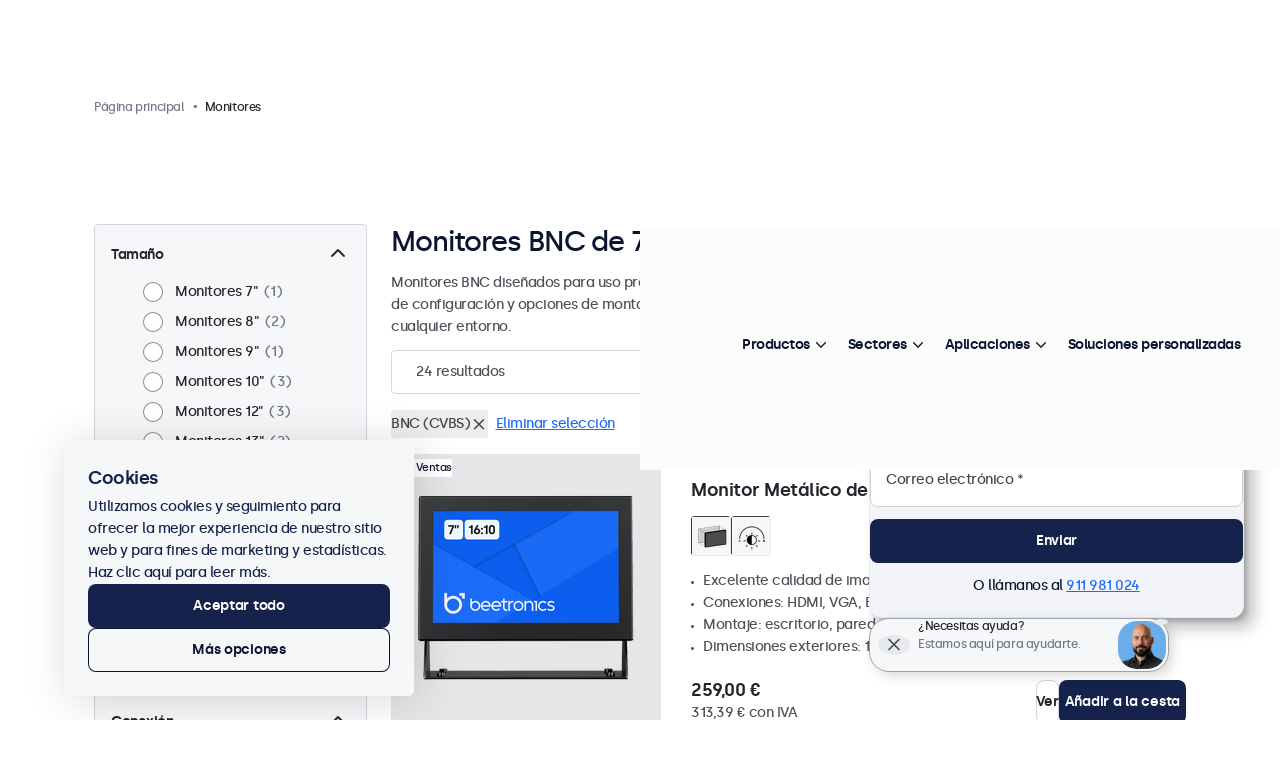

--- FILE ---
content_type: text/html; charset=UTF-8
request_url: https://www.beetronics.es/c-monitores/bnc
body_size: 63102
content:
<!DOCTYPE html>
<html lang="es" xml:lang="es">
<head>

    
    
        

        
    
    
            <script>
            
            window.dataLayer = window.dataLayer || [];

            function gtag()
            {
                dataLayer.push(arguments);
            }

            // Set default consent
            gtag('consent', 'default', {
                'ad_storage'         : 'granted',
                'analytics_storage'  : 'granted',
                'ad_user_data'       : 'granted',
                'ad_personalization' : 'granted'
            });

            // Update consent to 'granted' all
            
                            gtag('event', 'ga4_view_item_list', {"item_list_id":"monitores","item_list_name":"Monitores","items":[{"id":35,"item_id":"7HD7M","item_name":"Monitor Met\u00e1lico de 7\"","affiliation":"Beetronics ES","currency":"EUR","price":313.39,"quantity":1,"item_list_id":"monitores","item_list_name":"Monitores","item_category":"Monitores","item_category2":"Soluciones","item_category3":"Aplicaci\u00f3n","item_category4":"Entorno","item_category5":"Industrial"},{"id":33,"item_id":"8VG7M","item_name":"Monitor Met\u00e1lico de 8\" (4:3)","affiliation":"Beetronics ES","currency":"EUR","price":313.39,"quantity":1,"item_list_id":"monitores","item_list_name":"Monitores","item_category":"Monitores","item_category2":"Soluciones","item_category3":"Aplicaci\u00f3n","item_category4":"Entorno","item_category5":"Industrial"},{"id":133,"item_id":"8HD7M","item_name":"Monitor Met\u00e1lico de 8\"","affiliation":"Beetronics ES","currency":"EUR","price":325.49,"quantity":1,"item_list_id":"monitores","item_list_name":"Monitores","item_category":"Soluciones","item_category2":"Aplicaci\u00f3n","item_category3":"Entorno","item_category4":"Industrial","item_category5":"Mar\u00edtimo"},{"id":108,"item_id":"9HD7M","item_name":"Monitor Met\u00e1lico de 9\"","affiliation":"Beetronics ES","currency":"EUR","price":337.59,"quantity":1,"item_list_id":"monitores","item_list_name":"Monitores","item_category":"Monitores","item_category2":"Soluciones","item_category3":"Aplicaci\u00f3n","item_category4":"Entorno","item_category5":"Industrial"},{"id":106,"item_id":"10HD7","item_name":"Monitor de 10\"","affiliation":"Beetronics ES","currency":"EUR","price":325.49,"quantity":1,"item_list_id":"monitores","item_list_name":"Monitores","item_category":"Monitores","item_category2":"Soluciones","item_category3":"Aplicaci\u00f3n","item_category4":"Entorno","item_category5":"Mar\u00edtimo"},{"id":28,"item_id":"10VG7M","item_name":"Monitor Met\u00e1lico de\u00a010\" (4:3)","affiliation":"Beetronics ES","currency":"EUR","price":337.59,"quantity":1,"item_list_id":"monitores","item_list_name":"Monitores","item_category":"Monitores","item_category2":"Soluciones","item_category3":"Aplicaci\u00f3n","item_category4":"Entorno","item_category5":"Industrial"},{"id":25,"item_id":"10HD7M","item_name":"Monitor\u00a0Met\u00e1lico de 10\"","affiliation":"Beetronics ES","currency":"EUR","price":361.78999999999996,"quantity":1,"item_list_id":"monitores","item_list_name":"Monitores","item_category":"Monitores","item_category2":"Soluciones","item_category3":"Aplicaci\u00f3n","item_category4":"Entorno","item_category5":"Industrial"},{"id":73,"item_id":"12HD7","item_name":"Monitor de 12\"","affiliation":"Beetronics ES","currency":"EUR","price":361.78999999999996,"quantity":1,"item_list_id":"monitores","item_list_name":"Monitores","item_category":"Monitores","item_category2":"Soluciones","item_category3":"Aplicaci\u00f3n","item_category4":"Entorno","item_category5":"Mar\u00edtimo"},{"id":23,"item_id":"12VG7M","item_name":"Monitor Met\u00e1lico de 12\" (4:3)","affiliation":"Beetronics ES","currency":"EUR","price":422.28999999999996,"quantity":1,"item_list_id":"monitores","item_list_name":"Monitores","item_category":"Monitores","item_category2":"Soluciones","item_category3":"Aplicaci\u00f3n","item_category4":"Entorno","item_category5":"Industrial"},{"id":54,"item_id":"12HD7M","item_name":"Monitor Met\u00e1lico de 12\"","affiliation":"Beetronics ES","currency":"EUR","price":398.09,"quantity":1,"item_list_id":"monitores","item_list_name":"Monitores","item_category":"Monitores","item_category2":"Soluciones","item_category3":"Aplicaci\u00f3n","item_category4":"Entorno","item_category5":"Industrial"},{"id":90,"item_id":"13HD7","item_name":"Monitor de 13\"","affiliation":"Beetronics ES","currency":"EUR","price":398.09,"quantity":1,"item_list_id":"monitores","item_list_name":"Monitores","item_category":"Monitores","item_category2":"Soluciones","item_category3":"Aplicaci\u00f3n","item_category4":"Entorno","item_category5":"Mar\u00edtimo"},{"id":85,"item_id":"13HD7M","item_name":"Monitor Met\u00e1lico de 13\"","affiliation":"Beetronics ES","currency":"EUR","price":422.28999999999996,"quantity":1,"item_list_id":"monitores","item_list_name":"Monitores","item_category":"Monitores","item_category2":"Soluciones","item_category3":"Aplicaci\u00f3n","item_category4":"Entorno","item_category5":"Mar\u00edtimo"},{"id":16,"item_id":"15HD7","item_name":"Monitor de 15\"","affiliation":"Beetronics ES","currency":"EUR","price":410.19,"quantity":1,"item_list_id":"monitores","item_list_name":"Monitores","item_category":"Monitores","item_category2":"Soluciones","item_category3":"Aplicaci\u00f3n","item_category4":"Entorno","item_category5":"Mar\u00edtimo"},{"id":19,"item_id":"15HD7W","item_name":"Monitor de 15\" (Blanco)","affiliation":"Beetronics ES","currency":"EUR","price":410.19,"quantity":1,"item_list_id":"monitores","item_list_name":"Monitores","item_category":"Monitores","item_category2":"Soluciones","item_category3":"Aplicaci\u00f3n","item_category4":"Entorno","item_category5":"Mar\u00edtimo"},{"id":55,"item_id":"15VG7M","item_name":"Monitor Met\u00e1lico de\u00a015\" (4:3)","affiliation":"Beetronics ES","currency":"EUR","price":361.78999999999996,"quantity":1,"item_list_id":"monitores","item_list_name":"Monitores","item_category":"Monitores","item_category2":"Soluciones","item_category3":"Aplicaci\u00f3n","item_category4":"Entorno","item_category5":"Industrial"},{"id":21,"item_id":"15HD7M","item_name":"Monitor Met\u00e1lico de\u00a015\"","affiliation":"Beetronics ES","currency":"EUR","price":519.09,"quantity":1,"item_list_id":"monitores","item_list_name":"Monitores","item_category":"Monitores","item_category2":"Soluciones","item_category3":"Aplicaci\u00f3n","item_category4":"Entorno","item_category5":"Industrial"},{"id":112,"item_id":"17VG7M","item_name":"Monitor Met\u00e1lico de 17\" (5:4)","affiliation":"Beetronics ES","currency":"EUR","price":422.28999999999996,"quantity":1,"item_list_id":"monitores","item_list_name":"Monitores","item_category":"Monitores","item_category2":"Soluciones","item_category3":"Aplicaci\u00f3n","item_category4":"Entorno","item_category5":"Industrial"},{"id":95,"item_id":"17HD7M","item_name":"Monitor Met\u00e1lico de\u00a017\"","affiliation":"Beetronics ES","currency":"EUR","price":567.49,"quantity":1,"item_list_id":"monitores","item_list_name":"Monitores","item_category":"Monitores","item_category2":"Soluciones","item_category3":"Aplicaci\u00f3n","item_category4":"Entorno","item_category5":"Mar\u00edtimo"},{"id":122,"item_id":"19VG7M","item_name":"Monitor Met\u00e1lico de 19\" (5:4)","affiliation":"Beetronics ES","currency":"EUR","price":446.49,"quantity":1,"item_list_id":"monitores","item_list_name":"Monitores","item_category":"Monitores","item_category2":"Soluciones","item_category3":"Aplicaci\u00f3n","item_category4":"Entorno","item_category5":"Industrial"},{"id":113,"item_id":"19HD7M","item_name":"Monitor Met\u00e1lico de\u00a019\"","affiliation":"Beetronics ES","currency":"EUR","price":579.59,"quantity":1,"item_list_id":"monitores","item_list_name":"Monitores","item_category":"Monitores","item_category2":"Soluciones","item_category3":"Aplicaci\u00f3n","item_category4":"Entorno","item_category5":"Industrial"},{"id":115,"item_id":"22HD7M","item_name":"Monitor Met\u00e1lico de\u00a022\"","affiliation":"Beetronics ES","currency":"EUR","price":591.6899999999999,"quantity":1,"item_list_id":"monitores","item_list_name":"Monitores","item_category":"Monitores","item_category2":"Soluciones","item_category3":"Aplicaci\u00f3n","item_category4":"Entorno","item_category5":"Industrial"},{"id":257,"item_id":"24HD7M","item_name":"Monitor Met\u00e1lico de\u00a024\"","affiliation":"Beetronics ES","currency":"EUR","price":603.79,"quantity":1,"item_list_id":"monitores","item_list_name":"Monitores","item_category":"Monitores","item_category2":"Soluciones","item_category3":"Aplicaci\u00f3n","item_category4":"Entorno","item_category5":"Industrial"},{"id":258,"item_id":"27HD7M","item_name":"Monitor Met\u00e1lico de\u00a027\"","affiliation":"Beetronics ES","currency":"EUR","price":664.29,"quantity":1,"item_list_id":"monitores","item_list_name":"Monitores","item_category":"Monitores","item_category2":"Soluciones","item_category3":"Aplicaci\u00f3n","item_category4":"Entorno","item_category5":"Industrial"},{"id":450,"item_id":"32HD7M","item_name":"Monitor Met\u00e1lico de\u00a032\"","affiliation":"Beetronics ES","currency":"EUR","price":724.79,"quantity":1,"item_list_id":"monitores","item_list_name":"Monitores","item_category":"Monitores","item_category2":"Soluciones","item_category3":"Aplicaci\u00f3n","item_category4":"Entorno","item_category5":"Industrial"}]});

                var gtagItemData = {"item_list_id":"monitores","item_list_name":"Monitores","items":[{"id":35,"item_id":"7HD7M","item_name":"Monitor Met\u00e1lico de 7\"","affiliation":"Beetronics ES","currency":"EUR","price":313.39,"quantity":1,"item_list_id":"monitores","item_list_name":"Monitores","item_category":"Monitores","item_category2":"Soluciones","item_category3":"Aplicaci\u00f3n","item_category4":"Entorno","item_category5":"Industrial"},{"id":33,"item_id":"8VG7M","item_name":"Monitor Met\u00e1lico de 8\" (4:3)","affiliation":"Beetronics ES","currency":"EUR","price":313.39,"quantity":1,"item_list_id":"monitores","item_list_name":"Monitores","item_category":"Monitores","item_category2":"Soluciones","item_category3":"Aplicaci\u00f3n","item_category4":"Entorno","item_category5":"Industrial"},{"id":133,"item_id":"8HD7M","item_name":"Monitor Met\u00e1lico de 8\"","affiliation":"Beetronics ES","currency":"EUR","price":325.49,"quantity":1,"item_list_id":"monitores","item_list_name":"Monitores","item_category":"Soluciones","item_category2":"Aplicaci\u00f3n","item_category3":"Entorno","item_category4":"Industrial","item_category5":"Mar\u00edtimo"},{"id":108,"item_id":"9HD7M","item_name":"Monitor Met\u00e1lico de 9\"","affiliation":"Beetronics ES","currency":"EUR","price":337.59,"quantity":1,"item_list_id":"monitores","item_list_name":"Monitores","item_category":"Monitores","item_category2":"Soluciones","item_category3":"Aplicaci\u00f3n","item_category4":"Entorno","item_category5":"Industrial"},{"id":106,"item_id":"10HD7","item_name":"Monitor de 10\"","affiliation":"Beetronics ES","currency":"EUR","price":325.49,"quantity":1,"item_list_id":"monitores","item_list_name":"Monitores","item_category":"Monitores","item_category2":"Soluciones","item_category3":"Aplicaci\u00f3n","item_category4":"Entorno","item_category5":"Mar\u00edtimo"},{"id":28,"item_id":"10VG7M","item_name":"Monitor Met\u00e1lico de\u00a010\" (4:3)","affiliation":"Beetronics ES","currency":"EUR","price":337.59,"quantity":1,"item_list_id":"monitores","item_list_name":"Monitores","item_category":"Monitores","item_category2":"Soluciones","item_category3":"Aplicaci\u00f3n","item_category4":"Entorno","item_category5":"Industrial"},{"id":25,"item_id":"10HD7M","item_name":"Monitor\u00a0Met\u00e1lico de 10\"","affiliation":"Beetronics ES","currency":"EUR","price":361.78999999999996,"quantity":1,"item_list_id":"monitores","item_list_name":"Monitores","item_category":"Monitores","item_category2":"Soluciones","item_category3":"Aplicaci\u00f3n","item_category4":"Entorno","item_category5":"Industrial"},{"id":73,"item_id":"12HD7","item_name":"Monitor de 12\"","affiliation":"Beetronics ES","currency":"EUR","price":361.78999999999996,"quantity":1,"item_list_id":"monitores","item_list_name":"Monitores","item_category":"Monitores","item_category2":"Soluciones","item_category3":"Aplicaci\u00f3n","item_category4":"Entorno","item_category5":"Mar\u00edtimo"},{"id":23,"item_id":"12VG7M","item_name":"Monitor Met\u00e1lico de 12\" (4:3)","affiliation":"Beetronics ES","currency":"EUR","price":422.28999999999996,"quantity":1,"item_list_id":"monitores","item_list_name":"Monitores","item_category":"Monitores","item_category2":"Soluciones","item_category3":"Aplicaci\u00f3n","item_category4":"Entorno","item_category5":"Industrial"},{"id":54,"item_id":"12HD7M","item_name":"Monitor Met\u00e1lico de 12\"","affiliation":"Beetronics ES","currency":"EUR","price":398.09,"quantity":1,"item_list_id":"monitores","item_list_name":"Monitores","item_category":"Monitores","item_category2":"Soluciones","item_category3":"Aplicaci\u00f3n","item_category4":"Entorno","item_category5":"Industrial"},{"id":90,"item_id":"13HD7","item_name":"Monitor de 13\"","affiliation":"Beetronics ES","currency":"EUR","price":398.09,"quantity":1,"item_list_id":"monitores","item_list_name":"Monitores","item_category":"Monitores","item_category2":"Soluciones","item_category3":"Aplicaci\u00f3n","item_category4":"Entorno","item_category5":"Mar\u00edtimo"},{"id":85,"item_id":"13HD7M","item_name":"Monitor Met\u00e1lico de 13\"","affiliation":"Beetronics ES","currency":"EUR","price":422.28999999999996,"quantity":1,"item_list_id":"monitores","item_list_name":"Monitores","item_category":"Monitores","item_category2":"Soluciones","item_category3":"Aplicaci\u00f3n","item_category4":"Entorno","item_category5":"Mar\u00edtimo"},{"id":16,"item_id":"15HD7","item_name":"Monitor de 15\"","affiliation":"Beetronics ES","currency":"EUR","price":410.19,"quantity":1,"item_list_id":"monitores","item_list_name":"Monitores","item_category":"Monitores","item_category2":"Soluciones","item_category3":"Aplicaci\u00f3n","item_category4":"Entorno","item_category5":"Mar\u00edtimo"},{"id":19,"item_id":"15HD7W","item_name":"Monitor de 15\" (Blanco)","affiliation":"Beetronics ES","currency":"EUR","price":410.19,"quantity":1,"item_list_id":"monitores","item_list_name":"Monitores","item_category":"Monitores","item_category2":"Soluciones","item_category3":"Aplicaci\u00f3n","item_category4":"Entorno","item_category5":"Mar\u00edtimo"},{"id":55,"item_id":"15VG7M","item_name":"Monitor Met\u00e1lico de\u00a015\" (4:3)","affiliation":"Beetronics ES","currency":"EUR","price":361.78999999999996,"quantity":1,"item_list_id":"monitores","item_list_name":"Monitores","item_category":"Monitores","item_category2":"Soluciones","item_category3":"Aplicaci\u00f3n","item_category4":"Entorno","item_category5":"Industrial"},{"id":21,"item_id":"15HD7M","item_name":"Monitor Met\u00e1lico de\u00a015\"","affiliation":"Beetronics ES","currency":"EUR","price":519.09,"quantity":1,"item_list_id":"monitores","item_list_name":"Monitores","item_category":"Monitores","item_category2":"Soluciones","item_category3":"Aplicaci\u00f3n","item_category4":"Entorno","item_category5":"Industrial"},{"id":112,"item_id":"17VG7M","item_name":"Monitor Met\u00e1lico de 17\" (5:4)","affiliation":"Beetronics ES","currency":"EUR","price":422.28999999999996,"quantity":1,"item_list_id":"monitores","item_list_name":"Monitores","item_category":"Monitores","item_category2":"Soluciones","item_category3":"Aplicaci\u00f3n","item_category4":"Entorno","item_category5":"Industrial"},{"id":95,"item_id":"17HD7M","item_name":"Monitor Met\u00e1lico de\u00a017\"","affiliation":"Beetronics ES","currency":"EUR","price":567.49,"quantity":1,"item_list_id":"monitores","item_list_name":"Monitores","item_category":"Monitores","item_category2":"Soluciones","item_category3":"Aplicaci\u00f3n","item_category4":"Entorno","item_category5":"Mar\u00edtimo"},{"id":122,"item_id":"19VG7M","item_name":"Monitor Met\u00e1lico de 19\" (5:4)","affiliation":"Beetronics ES","currency":"EUR","price":446.49,"quantity":1,"item_list_id":"monitores","item_list_name":"Monitores","item_category":"Monitores","item_category2":"Soluciones","item_category3":"Aplicaci\u00f3n","item_category4":"Entorno","item_category5":"Industrial"},{"id":113,"item_id":"19HD7M","item_name":"Monitor Met\u00e1lico de\u00a019\"","affiliation":"Beetronics ES","currency":"EUR","price":579.59,"quantity":1,"item_list_id":"monitores","item_list_name":"Monitores","item_category":"Monitores","item_category2":"Soluciones","item_category3":"Aplicaci\u00f3n","item_category4":"Entorno","item_category5":"Industrial"},{"id":115,"item_id":"22HD7M","item_name":"Monitor Met\u00e1lico de\u00a022\"","affiliation":"Beetronics ES","currency":"EUR","price":591.6899999999999,"quantity":1,"item_list_id":"monitores","item_list_name":"Monitores","item_category":"Monitores","item_category2":"Soluciones","item_category3":"Aplicaci\u00f3n","item_category4":"Entorno","item_category5":"Industrial"},{"id":257,"item_id":"24HD7M","item_name":"Monitor Met\u00e1lico de\u00a024\"","affiliation":"Beetronics ES","currency":"EUR","price":603.79,"quantity":1,"item_list_id":"monitores","item_list_name":"Monitores","item_category":"Monitores","item_category2":"Soluciones","item_category3":"Aplicaci\u00f3n","item_category4":"Entorno","item_category5":"Industrial"},{"id":258,"item_id":"27HD7M","item_name":"Monitor Met\u00e1lico de\u00a027\"","affiliation":"Beetronics ES","currency":"EUR","price":664.29,"quantity":1,"item_list_id":"monitores","item_list_name":"Monitores","item_category":"Monitores","item_category2":"Soluciones","item_category3":"Aplicaci\u00f3n","item_category4":"Entorno","item_category5":"Industrial"},{"id":450,"item_id":"32HD7M","item_name":"Monitor Met\u00e1lico de\u00a032\"","affiliation":"Beetronics ES","currency":"EUR","price":724.79,"quantity":1,"item_list_id":"monitores","item_list_name":"Monitores","item_category":"Monitores","item_category2":"Soluciones","item_category3":"Aplicaci\u00f3n","item_category4":"Entorno","item_category5":"Industrial"}]};
            
            
            
            
            
            (function(w,d,s,l,i){w[l]=w[l]||[];w[l].push({'gtm.start':
                new Date().getTime(),event:'gtm.js'});var f=d.getElementsByTagName(s)[0],
                j=d.createElement(s),dl=l!='dataLayer'?'&l='+l:'';j.async=true;j.src=
                'https://www.beetronics.es/bms/gtm.js?id='+i+dl;f.parentNode.insertBefore(j,f);
            })(window,document,'script','dataLayer','GTM-MVQFJQ4');
        </script>
    
    
        
    
    <meta charset="utf-8" />
    <meta http-equiv="X-UA-Compatible"  content="IE=edge" />
    <meta name="viewport"               content="width=device-width, initial-scale=1" />
    <meta name="description"            content="Monitores BNC diseñados para uso profesional y uso continuo. Adecuado para montaje empotrado, en escritorio y en pared. Disponible en stock." lang="es"/>
    <meta name="robots"                 content="index"/>
    <meta name="language"               content="es">
    <meta name="format-detection"       content="telephone=no">
            <meta name="facebook-domain-verification" content="pqa95svvmiki3g2hextuov62awcixn" />
    
            
        <meta property="og:type" content="website" /><meta name="twitter:url" content="https://www.beetronics.es/c-monitores/bnc" /><meta property="og:image" content="https://www.beetronics.es/pics/fibf-1200x630-shops/7-beetronics-es.png" /><meta name="twitter:image" content="https://www.beetronics.es/pics/fibf-1200x630-shops/7-beetronics-es.png" /><meta property="og:image:width" content="1200" /><meta property="og:image:height" content="630" /><meta property="og:image:alt" content="Beetronics" /><meta property="og:image:secure_url" content="https://www.beetronics.es/pics/fibf-1200x630-shops/7-beetronics-es.png" /><meta name="twitter:image:alt" content="Beetronics" /><meta name="twitter:card" content="summary_large_image" /><meta property="og:locale:alternate" content="nl-BE" /><meta property="og:locale:alternate" content="fr-BE" /><meta property="og:locale:alternate" content="en-CA" /><meta property="og:locale:alternate" content="da" /><meta property="og:locale:alternate" content="de" /><meta property="og:locale" content="es" /><meta property="og:locale:alternate" content="fr" /><meta property="og:locale:alternate" content="en-IE" /><meta property="og:locale:alternate" content="it" /><meta property="og:locale:alternate" content="nl" /><meta property="og:locale:alternate" content="no" /><meta property="og:locale:alternate" content="de-AT" /><meta property="og:locale:alternate" content="pl" /><meta property="og:locale:alternate" content="de-CH" /><meta property="og:locale:alternate" content="fr-CH" /><meta property="og:locale:alternate" content="it-CH" /><meta property="og:locale:alternate" content="sv" /><meta property="og:locale:alternate" content="en" /><meta property="og:locale:alternate" content="eu" /><meta property="og:locale:alternate" content="en-US" /><meta property="og:title" content="Monitores BNC | 7 a 32 pulgadas | Beetronics" /><meta name="twitter:title" content="Monitores BNC | 7 a 32 pulgadas | Beetronics" /><meta property="og:description" content="Monitores BNC diseñados para uso profesional y uso continuo. Adecuado para montaje empotrado, en escritorio y en pared. Disponible en stock." /><meta name="twitter:description" content="Monitores BNC diseñados para uso profesional y uso continuo. Adecuado para montaje empotrado, en escritorio y en pared. Disponible en stock." /><meta property="og:url" content="https://www.beetronics.es/c-monitores/bnc" /><meta name="twitter:url" content="https://www.beetronics.es/c-monitores/bnc" />    
    
    <title>Monitores BNC | 7 a 32 pulgadas | Beetronics</title>
    
    <base href="https://www.beetronics.es/" />

    
    <link rel="shortcut icon" href="/favicon.ico" />
    <link rel="apple-touch-icon" sizes="57x57" href="/assets/images/fav-icons/apple-icon-57x57.png">
    <link rel="apple-touch-icon" sizes="60x60" href="/assets/images/fav-icons/apple-icon-60x60.png">
    <link rel="apple-touch-icon" sizes="72x72" href="/assets/images/fav-icons/apple-icon-72x72.png">
    <link rel="apple-touch-icon" sizes="76x76" href="/assets/images/fav-icons/apple-icon-76x76.png">
    <link rel="apple-touch-icon" sizes="114x114" href="/assets/images/fav-icons/apple-icon-114x114.png">
    <link rel="apple-touch-icon" sizes="120x120" href="/assets/images/fav-icons/apple-icon-120x120.png">
    <link rel="apple-touch-icon" sizes="144x144" href="/assets/images/fav-icons/apple-icon-144x144.png">
    <link rel="apple-touch-icon" sizes="152x152" href="/assets/images/fav-icons/apple-icon-152x152.png">
    <link rel="apple-touch-icon" sizes="180x180" href="/assets/images/fav-icons/apple-icon-180x180.png">
    <link rel="icon" type="image/png" sizes="192x192"  href="/assets/images/fav-icons/android-icon-192x192.png">
    <link rel="icon" type="image/png" sizes="32x32" href="/assets/images/fav-icons/favicon-32x32.png">
    <link rel="icon" type="image/png" sizes="96x96" href="/assets/images/fav-icons/favicon-96x96.png">
    <link rel="icon" type="image/png" sizes="16x16" href="/assets/images/fav-icons/favicon-16x16.png">
    <link rel="manifest" href="/assets/images/fav-icons/manifest.json">
    <meta name="msapplication-TileColor" content="#ffffff">
    <meta name="msapplication-TileImage" content="/assets/images/fav-icons/ms-icon-144x144.png">
    <meta name="theme-color" content="#ffffff">

    
            <link rel="canonical" href="https://www.beetronics.es/c-monitores/bnc"/>
    
    
            <link rel="alternate" hreflang="nl-BE" href="https://www.beetronics.be/c-monitoren/bnc?lang=nl-be" />
            <link rel="alternate" hreflang="fr-BE" href="https://www.beetronics.be/c-ecrans/bnc?lang=fr-be" />
            <link rel="alternate" hreflang="en-CA" href="https://www.beetronics.ca/c-monitors/bnc" />
            <link rel="alternate" hreflang="da" href="https://www.beetronics.dk/c-skaerme/bnc" />
            <link rel="alternate" hreflang="de" href="https://www.beetronics.de/c-monitore/bnc" />
            <link rel="alternate" hreflang="es" href="https://www.beetronics.es/c-monitores/bnc" />
            <link rel="alternate" hreflang="fr" href="https://www.beetronics.fr/c-ecrans/bnc" />
            <link rel="alternate" hreflang="en-IE" href="https://www.beetronics.ie/c-monitors/bnc" />
            <link rel="alternate" hreflang="it" href="https://www.beetronics.it/c-monitor/bnc" />
            <link rel="alternate" hreflang="nl" href="https://www.beetronics.nl/c-monitoren/bnc" />
            <link rel="alternate" hreflang="no" href="https://www.beetronics.no/c-skjermer/bnc" />
            <link rel="alternate" hreflang="de-AT" href="https://www.beetronics.at/c-monitore/bnc" />
            <link rel="alternate" hreflang="pl" href="https://www.beetronics.pl/c-monitory/bnc" />
            <link rel="alternate" hreflang="de-CH" href="https://www.beetronics.ch/c-monitore/bnc?lang=de-ch" />
            <link rel="alternate" hreflang="fr-CH" href="https://www.beetronics.ch/c-ecrans/bnc?lang=fr-ch" />
            <link rel="alternate" hreflang="it-CH" href="https://www.beetronics.ch/c-monitor/bnc?lang=it-ch" />
            <link rel="alternate" hreflang="sv" href="https://www.beetronics.se/c-bildskarmar/bnc" />
            <link rel="alternate" hreflang="en" href="https://www.beetronics.co.uk/c-monitors/bnc" />
            <link rel="alternate" hreflang="x-default" href="https://www.beetronics.eu/c-monitors/bnc" />
            <link rel="alternate" hreflang="en-US" href="https://www.beetronics.com/c-monitors/bnc" />
    
    
    <link rel="preload" href="/assets/fonts/silka/silka-regular-webfont.woff2" as="font" type="font/woff2" crossorigin />
    <link rel="preload" href="/assets/fonts/silka/silka-medium-webfont.woff2" as="font" type="font/woff2" crossorigin />
    <link rel="preload" href="/assets/fonts/silka/silka-semibold-webfont.woff2" as="font" type="font/woff2" crossorigin />

    
    </head>

<body class="search-index not-logged-in v3-nav">


<style>*{-webkit-font-smoothing:antialiased;-moz-osx-font-smoothing:grayscale}body.order-checkoutguest .side-popup{--_spacing-top:100px}body:has(#tn.hide-header) .side-popup{--_spacing-top:0px}body:has(.element--header-topbar){--_spacing-top:124px}body:not(:has(.element--header-topbar)){--_spacing-top:100px}body{margin:0 auto!important;max-width:100vw;overflow-x:hidden;background:#E7E9EE;border:none!important;padding-top:65px;font-family:"silkamedium",Helvetica,Arial,sans-serif;font-weight:500;color:#0A152E;font-style:normal;letter-spacing:-.5px;font-size:14px;line-height:22px}body.side-popup-open{overflow:hidden}body:before{content:"";position:fixed;inset:0;z-index:190;visibility:hidden;display:block;opacity:0;transition:50ms ease all;background:rgb(0 0 0 / .3)}@media (prefers-reduced-motion:reduce){body:before{transition:none}}body.main-menu-hovering,body.searching{overflow:hidden}body.main-menu-hovering:before,body.searching:before{visibility:visible;opacity:1}@media (min-width:992px){body{padding-top:var(--_spacing-top)}}img.b-error{display:none}.no-margin{margin:0!important}.no-padding{padding:0!important}.translated-image{max-width:100%}.form-group{margin-block-end:12px}body h1,body .h1{font-family:"silkamedium",Helvetica,Arial,sans-serif;margin-bottom:16px;color:#0A152E;font-weight:400;letter-spacing:var(--default-letter-spacing);text-decoration:none;font-size:68px;line-height:80px}body h2,body .h2{font-family:"silkamedium",Helvetica,Arial,sans-serif;margin-bottom:16px;color:#0A152E;font-weight:400;letter-spacing:var(--default-letter-spacing);text-decoration:none;font-size:52px;line-height:64px}body h3,body .h3{font-family:"silkamedium",Helvetica,Arial,sans-serif;margin-bottom:16px;color:#0A152E;font-weight:400;letter-spacing:var(--default-letter-spacing);text-decoration:none;font-size:44px;line-height:56px}body h4,body .h4{font-family:"silkamedium",Helvetica,Arial,sans-serif;margin-bottom:16px;color:#0A152E;font-weight:400;letter-spacing:var(--default-letter-spacing);text-decoration:none;font-size:28px;line-height:40px}body h5,body h6,body .h5,body .h6{font-family:"silkamedium",Helvetica,Arial,sans-serif;margin-bottom:16px;color:#0A152E;font-weight:400;letter-spacing:var(--default-letter-spacing);text-decoration:none;font-size:18px;line-height:24px}.skip-link{position:fixed;top:-200px;left:0;background-color:#000;color:#FFF;padding:8px 16px;z-index:10000;text-decoration:none}.skip-link:focus-visible,.skip-link:focus{top:0}.skip-link kbd{font-family:inherit}@media (min-width:992px){.hide-on-desktop{display:none}}@media (max-width:991.98px){.hide-on-mobile{display:none}}body:not(.index-index):not(.quotation-index):not(.landing-customdisplays):not(.contact-index):not(.usecases-details):not(.order-checkoutguest):not(.order-checkout):not(.newsletter-index) #main--content{padding-block-end:80px}@media (max-width:991.98px){body:not(.index-index):not(.quotation-index):not(.landing-customdisplays):not(.contact-index):not(.usecases-details):not(.order-checkoutguest):not(.order-checkout):not(.newsletter-index) #main--content{padding-block-end:24px}}:root{--bs-blue:#1B6CF9;--bs-indigo:#6610f2;--bs-purple:#6f42c1;--bs-pink:#d63384;--bs-red:#dc3545;--bs-orange:#fd7e14;--bs-yellow:#ffc107;--bs-green:#198754;--bs-teal:#20c997;--bs-cyan:#0dcaf0;--bs-black:#000;--bs-white:#fff;--bs-gray:#6c757d;--bs-gray-dark:#343a40;--bs-gray-100:#f8f9fa;--bs-gray-200:#e9ecef;--bs-gray-300:#dee2e6;--bs-gray-400:#ced4da;--bs-gray-500:#adb5bd;--bs-gray-600:#6c757d;--bs-gray-700:#495057;--bs-gray-800:#343a40;--bs-gray-900:#212529;--bs-primary:#1B6CF9;--bs-secondary:#6c757d;--bs-success:#198754;--bs-info:#0dcaf0;--bs-warning:#ffc107;--bs-danger:#dc3545;--bs-light:#f8f9fa;--bs-dark:#212529;--bs-primary-rgb:27, 108, 249;--bs-secondary-rgb:108, 117, 125;--bs-success-rgb:25, 135, 84;--bs-info-rgb:13, 202, 240;--bs-warning-rgb:255, 193, 7;--bs-danger-rgb:220, 53, 69;--bs-light-rgb:248, 249, 250;--bs-dark-rgb:33, 37, 41;--bs-white-rgb:255, 255, 255;--bs-black-rgb:0, 0, 0;--bs-body-color-rgb:33, 37, 41;--bs-body-bg-rgb:255, 255, 255;--bs-font-sans-serif:var(--default-font-family);--bs-font-monospace:var(--default-font-family);--bs-gradient:linear-gradient(180deg, rgba(255, 255, 255, 0.15), rgba(255, 255, 255, 0));--bs-root-font-size:20px;--bs-body-font-family:var(--bs-font-sans-serif);--bs-body-font-size:1rem;--bs-body-font-weight:400;--bs-body-line-height:1.5;--bs-body-color:#212529;--bs-body-bg:#fff;--bs-border-width:1px;--bs-border-style:solid;--bs-border-color:#E6E6E6;--bs-border-color-translucent:rgba(0, 0, 0, 0.175);--bs-border-radius:0.375rem;--bs-border-radius-sm:0.25rem;--bs-border-radius-lg:0.5rem;--bs-border-radius-xl:1rem;--bs-border-radius-2xl:2rem;--bs-border-radius-pill:50rem;--bs-link-color:#1B6CF9;--bs-link-hover-color:#1656c7;--bs-code-color:#d63384;--bs-highlight-bg:#fff3cd}*,*::before,*::after{box-sizing:border-box}:root{font-size:var(--bs-root-font-size)}@media (prefers-reduced-motion:no-preference){:root{scroll-behavior:smooth}}body{margin:0;font-family:var(--bs-body-font-family);font-size:var(--bs-body-font-size);font-weight:var(--bs-body-font-weight);line-height:var(--bs-body-line-height);color:var(--bs-body-color);text-align:var(--bs-body-text-align);background-color:var(--bs-body-bg);-webkit-text-size-adjust:100%;-webkit-tap-highlight-color:#fff0}hr{margin:1rem 0;color:inherit;border:0;border-top:1px solid;opacity:.25}h6,h5,h4,h3,h2,h1{margin-top:0;margin-bottom:.5rem;font-family:"silkamedium",Helvetica,Arial,sans-serif;font-weight:400;line-height:1.2}h1{font-size:calc(1.55rem + 3.6vw)}@media (min-width:1200px){h1{font-size:4.25rem}}h2{font-size:calc(1.45rem + 2.4vw)}@media (min-width:1200px){h2{font-size:3.25rem}}h3{font-size:calc(1.4rem + 1.8vw)}@media (min-width:1200px){h3{font-size:2.75rem}}h4{font-size:calc(1.3rem + 0.6vw)}@media (min-width:1200px){h4{font-size:1.75rem}}h5{font-size:1.125rem}h6{font-size:1rem}p{margin-top:0;margin-bottom:1rem}abbr[title]{text-decoration:underline dotted;cursor:help;text-decoration-skip-ink:none}address{margin-bottom:1rem;font-style:normal;line-height:inherit}ol,ul{padding-left:2rem}ol,ul,dl{margin-top:0;margin-bottom:1rem}ol ol,ul ul,ol ul,ul ol{margin-bottom:0}dt{font-weight:400}dd{margin-bottom:.5rem;margin-left:0}blockquote{margin:0 0 1rem}b,strong{font-weight:400}small{font-size:.875em}mark{padding:.1875em;background-color:var(--bs-highlight-bg)}sub,sup{position:relative;font-size:.75em;line-height:0;vertical-align:baseline}sub{bottom:-.25em}sup{top:-.5em}a{color:var(--bs-link-color);text-decoration:underline}a:hover{color:var(--bs-link-hover-color)}a:not([href]):not([class]),a:not([href]):not([class]):hover{color:inherit;text-decoration:none}pre,code,kbd,samp{font-family:var(--bs-font-monospace);font-size:1em}pre{display:block;margin-top:0;margin-bottom:1rem;overflow:auto;font-size:.875em}pre code{font-size:inherit;color:inherit;word-break:normal}code{font-size:.875em;color:var(--bs-code-color);word-wrap:break-word}a>code{color:inherit}kbd{padding:.1875rem .375rem;font-size:.875em;color:var(--bs-body-bg);background-color:var(--bs-body-color);border-radius:.25rem}kbd kbd{padding:0;font-size:1em}figure{margin:0 0 1rem}img,svg{vertical-align:middle}table{caption-side:bottom;border-collapse:collapse}caption{padding-top:.5rem;padding-bottom:.5rem;color:#6c757d;text-align:left}th{text-align:inherit;text-align:-webkit-match-parent}thead,tbody,tfoot,tr,td,th{border-color:inherit;border-style:solid;border-width:0}label{display:inline-block}button{border-radius:0}button:focus:not(:focus-visible){outline:0}input,button,select,optgroup,textarea{margin:0;font-family:inherit;font-size:inherit;line-height:inherit}button,select{text-transform:none}[role=button]{cursor:pointer}select{word-wrap:normal}select:disabled{opacity:1}[list]:not([type=date]):not([type=datetime-local]):not([type=month]):not([type=week]):not([type=time])::-webkit-calendar-picker-indicator{display:none!important}button,[type=button],[type=reset],[type=submit]{-webkit-appearance:button}button:not(:disabled),[type=button]:not(:disabled),[type=reset]:not(:disabled),[type=submit]:not(:disabled){cursor:pointer}::-moz-focus-inner{padding:0;border-style:none}textarea{resize:vertical}fieldset{min-width:0;padding:0;margin:0;border:0}legend{float:left;width:100%;padding:0;margin-bottom:.5rem;font-size:calc(1.275rem + 0.3vw);line-height:inherit}@media (min-width:1200px){legend{font-size:1.5rem}}legend+*{clear:left}::-webkit-datetime-edit-fields-wrapper,::-webkit-datetime-edit-text,::-webkit-datetime-edit-minute,::-webkit-datetime-edit-hour-field,::-webkit-datetime-edit-day-field,::-webkit-datetime-edit-month-field,::-webkit-datetime-edit-year-field{padding:0}::-webkit-inner-spin-button{height:auto}[type=search]{outline-offset:-2px;-webkit-appearance:textfield}::-webkit-search-decoration{-webkit-appearance:none}::-webkit-color-swatch-wrapper{padding:0}::file-selector-button{font:inherit;-webkit-appearance:button}output{display:inline-block}iframe{border:0}summary{display:list-item;cursor:pointer}progress{vertical-align:baseline}[hidden]{display:none!important}.container,.container-fluid,.container-xxl,.container-xl,.container-lg,.container-md,.container-sm{--bs-gutter-x:48px;--bs-gutter-y:0;width:100%;padding-right:calc(var(--bs-gutter-x) * 0.5);padding-left:calc(var(--bs-gutter-x) * 0.5);margin-right:auto;margin-left:auto}@media (min-width:576px){.container-sm,.container{max-width:540px}}@media (min-width:768px){.container-md,.container-sm,.container{max-width:720px}}@media (min-width:992px){.container-lg,.container-md,.container-sm,.container{max-width:960px}}@media (min-width:1200px){.container-xl,.container-lg,.container-md,.container-sm,.container{max-width:1180px}}@media (min-width:1400px){.container-xxl,.container-xl,.container-lg,.container-md,.container-sm,.container{max-width:1280px}}.row{--bs-gutter-x:1.5rem;--bs-gutter-y:0;display:flex;flex-wrap:wrap;margin-top:calc(-1 * var(--bs-gutter-y));margin-right:calc(-0.5 * var(--bs-gutter-x));margin-left:calc(-0.5 * var(--bs-gutter-x))}.row>*{flex-shrink:0;width:100%;max-width:100%;padding-right:calc(var(--bs-gutter-x) * 0.5);padding-left:calc(var(--bs-gutter-x) * 0.5);margin-top:var(--bs-gutter-y)}.col{flex:1 0 0%}.row-cols-auto>*{flex:0 0 auto;width:auto}.row-cols-1>*{flex:0 0 auto;width:100%}.row-cols-2>*{flex:0 0 auto;width:50%}.row-cols-3>*{flex:0 0 auto;width:33.3333333333%}.row-cols-4>*{flex:0 0 auto;width:25%}.row-cols-5>*{flex:0 0 auto;width:20%}.row-cols-6>*{flex:0 0 auto;width:16.6666666667%}.col-auto{flex:0 0 auto;width:auto}.col-1{flex:0 0 auto;width:8.33333333%}.col-2{flex:0 0 auto;width:16.66666667%}.col-3{flex:0 0 auto;width:25%}.col-4{flex:0 0 auto;width:33.33333333%}.col-5{flex:0 0 auto;width:41.66666667%}.col-6{flex:0 0 auto;width:50%}.col-7{flex:0 0 auto;width:58.33333333%}.col-8{flex:0 0 auto;width:66.66666667%}.col-9{flex:0 0 auto;width:75%}.col-10{flex:0 0 auto;width:83.33333333%}.col-11{flex:0 0 auto;width:91.66666667%}.col-12{flex:0 0 auto;width:100%}.offset-1{margin-left:8.33333333%}.offset-2{margin-left:16.66666667%}.offset-3{margin-left:25%}.offset-4{margin-left:33.33333333%}.offset-5{margin-left:41.66666667%}.offset-6{margin-left:50%}.offset-7{margin-left:58.33333333%}.offset-8{margin-left:66.66666667%}.offset-9{margin-left:75%}.offset-10{margin-left:83.33333333%}.offset-11{margin-left:91.66666667%}.g-0,.gx-0{--bs-gutter-x:0}.g-0,.gy-0{--bs-gutter-y:0}.g-1,.gx-1{--bs-gutter-x:0.25rem}.g-1,.gy-1{--bs-gutter-y:0.25rem}.g-2,.gx-2{--bs-gutter-x:0.5rem}.g-2,.gy-2{--bs-gutter-y:0.5rem}.g-3,.gx-3{--bs-gutter-x:1rem}.g-3,.gy-3{--bs-gutter-y:1rem}.g-4,.gx-4{--bs-gutter-x:1.5rem}.g-4,.gy-4{--bs-gutter-y:1.5rem}.g-5,.gx-5{--bs-gutter-x:3rem}.g-5,.gy-5{--bs-gutter-y:3rem}@media (min-width:576px){.col-sm{flex:1 0 0%}.row-cols-sm-auto>*{flex:0 0 auto;width:auto}.row-cols-sm-1>*{flex:0 0 auto;width:100%}.row-cols-sm-2>*{flex:0 0 auto;width:50%}.row-cols-sm-3>*{flex:0 0 auto;width:33.3333333333%}.row-cols-sm-4>*{flex:0 0 auto;width:25%}.row-cols-sm-5>*{flex:0 0 auto;width:20%}.row-cols-sm-6>*{flex:0 0 auto;width:16.6666666667%}.col-sm-auto{flex:0 0 auto;width:auto}.col-sm-1{flex:0 0 auto;width:8.33333333%}.col-sm-2{flex:0 0 auto;width:16.66666667%}.col-sm-3{flex:0 0 auto;width:25%}.col-sm-4{flex:0 0 auto;width:33.33333333%}.col-sm-5{flex:0 0 auto;width:41.66666667%}.col-sm-6{flex:0 0 auto;width:50%}.col-sm-7{flex:0 0 auto;width:58.33333333%}.col-sm-8{flex:0 0 auto;width:66.66666667%}.col-sm-9{flex:0 0 auto;width:75%}.col-sm-10{flex:0 0 auto;width:83.33333333%}.col-sm-11{flex:0 0 auto;width:91.66666667%}.col-sm-12{flex:0 0 auto;width:100%}.offset-sm-0{margin-left:0}.offset-sm-1{margin-left:8.33333333%}.offset-sm-2{margin-left:16.66666667%}.offset-sm-3{margin-left:25%}.offset-sm-4{margin-left:33.33333333%}.offset-sm-5{margin-left:41.66666667%}.offset-sm-6{margin-left:50%}.offset-sm-7{margin-left:58.33333333%}.offset-sm-8{margin-left:66.66666667%}.offset-sm-9{margin-left:75%}.offset-sm-10{margin-left:83.33333333%}.offset-sm-11{margin-left:91.66666667%}.g-sm-0,.gx-sm-0{--bs-gutter-x:0}.g-sm-0,.gy-sm-0{--bs-gutter-y:0}.g-sm-1,.gx-sm-1{--bs-gutter-x:0.25rem}.g-sm-1,.gy-sm-1{--bs-gutter-y:0.25rem}.g-sm-2,.gx-sm-2{--bs-gutter-x:0.5rem}.g-sm-2,.gy-sm-2{--bs-gutter-y:0.5rem}.g-sm-3,.gx-sm-3{--bs-gutter-x:1rem}.g-sm-3,.gy-sm-3{--bs-gutter-y:1rem}.g-sm-4,.gx-sm-4{--bs-gutter-x:1.5rem}.g-sm-4,.gy-sm-4{--bs-gutter-y:1.5rem}.g-sm-5,.gx-sm-5{--bs-gutter-x:3rem}.g-sm-5,.gy-sm-5{--bs-gutter-y:3rem}}@media (min-width:768px){.col-md{flex:1 0 0%}.row-cols-md-auto>*{flex:0 0 auto;width:auto}.row-cols-md-1>*{flex:0 0 auto;width:100%}.row-cols-md-2>*{flex:0 0 auto;width:50%}.row-cols-md-3>*{flex:0 0 auto;width:33.3333333333%}.row-cols-md-4>*{flex:0 0 auto;width:25%}.row-cols-md-5>*{flex:0 0 auto;width:20%}.row-cols-md-6>*{flex:0 0 auto;width:16.6666666667%}.col-md-auto{flex:0 0 auto;width:auto}.col-md-1{flex:0 0 auto;width:8.33333333%}.col-md-2{flex:0 0 auto;width:16.66666667%}.col-md-3{flex:0 0 auto;width:25%}.col-md-4{flex:0 0 auto;width:33.33333333%}.col-md-5{flex:0 0 auto;width:41.66666667%}.col-md-6{flex:0 0 auto;width:50%}.col-md-7{flex:0 0 auto;width:58.33333333%}.col-md-8{flex:0 0 auto;width:66.66666667%}.col-md-9{flex:0 0 auto;width:75%}.col-md-10{flex:0 0 auto;width:83.33333333%}.col-md-11{flex:0 0 auto;width:91.66666667%}.col-md-12{flex:0 0 auto;width:100%}.offset-md-0{margin-left:0}.offset-md-1{margin-left:8.33333333%}.offset-md-2{margin-left:16.66666667%}.offset-md-3{margin-left:25%}.offset-md-4{margin-left:33.33333333%}.offset-md-5{margin-left:41.66666667%}.offset-md-6{margin-left:50%}.offset-md-7{margin-left:58.33333333%}.offset-md-8{margin-left:66.66666667%}.offset-md-9{margin-left:75%}.offset-md-10{margin-left:83.33333333%}.offset-md-11{margin-left:91.66666667%}.g-md-0,.gx-md-0{--bs-gutter-x:0}.g-md-0,.gy-md-0{--bs-gutter-y:0}.g-md-1,.gx-md-1{--bs-gutter-x:0.25rem}.g-md-1,.gy-md-1{--bs-gutter-y:0.25rem}.g-md-2,.gx-md-2{--bs-gutter-x:0.5rem}.g-md-2,.gy-md-2{--bs-gutter-y:0.5rem}.g-md-3,.gx-md-3{--bs-gutter-x:1rem}.g-md-3,.gy-md-3{--bs-gutter-y:1rem}.g-md-4,.gx-md-4{--bs-gutter-x:1.5rem}.g-md-4,.gy-md-4{--bs-gutter-y:1.5rem}.g-md-5,.gx-md-5{--bs-gutter-x:3rem}.g-md-5,.gy-md-5{--bs-gutter-y:3rem}}@media (min-width:992px){.col-lg{flex:1 0 0%}.row-cols-lg-auto>*{flex:0 0 auto;width:auto}.row-cols-lg-1>*{flex:0 0 auto;width:100%}.row-cols-lg-2>*{flex:0 0 auto;width:50%}.row-cols-lg-3>*{flex:0 0 auto;width:33.3333333333%}.row-cols-lg-4>*{flex:0 0 auto;width:25%}.row-cols-lg-5>*{flex:0 0 auto;width:20%}.row-cols-lg-6>*{flex:0 0 auto;width:16.6666666667%}.col-lg-auto{flex:0 0 auto;width:auto}.col-lg-1{flex:0 0 auto;width:8.33333333%}.col-lg-2{flex:0 0 auto;width:16.66666667%}.col-lg-3{flex:0 0 auto;width:25%}.col-lg-4{flex:0 0 auto;width:33.33333333%}.col-lg-5{flex:0 0 auto;width:41.66666667%}.col-lg-6{flex:0 0 auto;width:50%}.col-lg-7{flex:0 0 auto;width:58.33333333%}.col-lg-8{flex:0 0 auto;width:66.66666667%}.col-lg-9{flex:0 0 auto;width:75%}.col-lg-10{flex:0 0 auto;width:83.33333333%}.col-lg-11{flex:0 0 auto;width:91.66666667%}.col-lg-12{flex:0 0 auto;width:100%}.offset-lg-0{margin-left:0}.offset-lg-1{margin-left:8.33333333%}.offset-lg-2{margin-left:16.66666667%}.offset-lg-3{margin-left:25%}.offset-lg-4{margin-left:33.33333333%}.offset-lg-5{margin-left:41.66666667%}.offset-lg-6{margin-left:50%}.offset-lg-7{margin-left:58.33333333%}.offset-lg-8{margin-left:66.66666667%}.offset-lg-9{margin-left:75%}.offset-lg-10{margin-left:83.33333333%}.offset-lg-11{margin-left:91.66666667%}.g-lg-0,.gx-lg-0{--bs-gutter-x:0}.g-lg-0,.gy-lg-0{--bs-gutter-y:0}.g-lg-1,.gx-lg-1{--bs-gutter-x:0.25rem}.g-lg-1,.gy-lg-1{--bs-gutter-y:0.25rem}.g-lg-2,.gx-lg-2{--bs-gutter-x:0.5rem}.g-lg-2,.gy-lg-2{--bs-gutter-y:0.5rem}.g-lg-3,.gx-lg-3{--bs-gutter-x:1rem}.g-lg-3,.gy-lg-3{--bs-gutter-y:1rem}.g-lg-4,.gx-lg-4{--bs-gutter-x:1.5rem}.g-lg-4,.gy-lg-4{--bs-gutter-y:1.5rem}.g-lg-5,.gx-lg-5{--bs-gutter-x:3rem}.g-lg-5,.gy-lg-5{--bs-gutter-y:3rem}}@media (min-width:1200px){.col-xl{flex:1 0 0%}.row-cols-xl-auto>*{flex:0 0 auto;width:auto}.row-cols-xl-1>*{flex:0 0 auto;width:100%}.row-cols-xl-2>*{flex:0 0 auto;width:50%}.row-cols-xl-3>*{flex:0 0 auto;width:33.3333333333%}.row-cols-xl-4>*{flex:0 0 auto;width:25%}.row-cols-xl-5>*{flex:0 0 auto;width:20%}.row-cols-xl-6>*{flex:0 0 auto;width:16.6666666667%}.col-xl-auto{flex:0 0 auto;width:auto}.col-xl-1{flex:0 0 auto;width:8.33333333%}.col-xl-2{flex:0 0 auto;width:16.66666667%}.col-xl-3{flex:0 0 auto;width:25%}.col-xl-4{flex:0 0 auto;width:33.33333333%}.col-xl-5{flex:0 0 auto;width:41.66666667%}.col-xl-6{flex:0 0 auto;width:50%}.col-xl-7{flex:0 0 auto;width:58.33333333%}.col-xl-8{flex:0 0 auto;width:66.66666667%}.col-xl-9{flex:0 0 auto;width:75%}.col-xl-10{flex:0 0 auto;width:83.33333333%}.col-xl-11{flex:0 0 auto;width:91.66666667%}.col-xl-12{flex:0 0 auto;width:100%}.offset-xl-0{margin-left:0}.offset-xl-1{margin-left:8.33333333%}.offset-xl-2{margin-left:16.66666667%}.offset-xl-3{margin-left:25%}.offset-xl-4{margin-left:33.33333333%}.offset-xl-5{margin-left:41.66666667%}.offset-xl-6{margin-left:50%}.offset-xl-7{margin-left:58.33333333%}.offset-xl-8{margin-left:66.66666667%}.offset-xl-9{margin-left:75%}.offset-xl-10{margin-left:83.33333333%}.offset-xl-11{margin-left:91.66666667%}.g-xl-0,.gx-xl-0{--bs-gutter-x:0}.g-xl-0,.gy-xl-0{--bs-gutter-y:0}.g-xl-1,.gx-xl-1{--bs-gutter-x:0.25rem}.g-xl-1,.gy-xl-1{--bs-gutter-y:0.25rem}.g-xl-2,.gx-xl-2{--bs-gutter-x:0.5rem}.g-xl-2,.gy-xl-2{--bs-gutter-y:0.5rem}.g-xl-3,.gx-xl-3{--bs-gutter-x:1rem}.g-xl-3,.gy-xl-3{--bs-gutter-y:1rem}.g-xl-4,.gx-xl-4{--bs-gutter-x:1.5rem}.g-xl-4,.gy-xl-4{--bs-gutter-y:1.5rem}.g-xl-5,.gx-xl-5{--bs-gutter-x:3rem}.g-xl-5,.gy-xl-5{--bs-gutter-y:3rem}}@media (min-width:1400px){.col-xxl{flex:1 0 0%}.row-cols-xxl-auto>*{flex:0 0 auto;width:auto}.row-cols-xxl-1>*{flex:0 0 auto;width:100%}.row-cols-xxl-2>*{flex:0 0 auto;width:50%}.row-cols-xxl-3>*{flex:0 0 auto;width:33.3333333333%}.row-cols-xxl-4>*{flex:0 0 auto;width:25%}.row-cols-xxl-5>*{flex:0 0 auto;width:20%}.row-cols-xxl-6>*{flex:0 0 auto;width:16.6666666667%}.col-xxl-auto{flex:0 0 auto;width:auto}.col-xxl-1{flex:0 0 auto;width:8.33333333%}.col-xxl-2{flex:0 0 auto;width:16.66666667%}.col-xxl-3{flex:0 0 auto;width:25%}.col-xxl-4{flex:0 0 auto;width:33.33333333%}.col-xxl-5{flex:0 0 auto;width:41.66666667%}.col-xxl-6{flex:0 0 auto;width:50%}.col-xxl-7{flex:0 0 auto;width:58.33333333%}.col-xxl-8{flex:0 0 auto;width:66.66666667%}.col-xxl-9{flex:0 0 auto;width:75%}.col-xxl-10{flex:0 0 auto;width:83.33333333%}.col-xxl-11{flex:0 0 auto;width:91.66666667%}.col-xxl-12{flex:0 0 auto;width:100%}.offset-xxl-0{margin-left:0}.offset-xxl-1{margin-left:8.33333333%}.offset-xxl-2{margin-left:16.66666667%}.offset-xxl-3{margin-left:25%}.offset-xxl-4{margin-left:33.33333333%}.offset-xxl-5{margin-left:41.66666667%}.offset-xxl-6{margin-left:50%}.offset-xxl-7{margin-left:58.33333333%}.offset-xxl-8{margin-left:66.66666667%}.offset-xxl-9{margin-left:75%}.offset-xxl-10{margin-left:83.33333333%}.offset-xxl-11{margin-left:91.66666667%}.g-xxl-0,.gx-xxl-0{--bs-gutter-x:0}.g-xxl-0,.gy-xxl-0{--bs-gutter-y:0}.g-xxl-1,.gx-xxl-1{--bs-gutter-x:0.25rem}.g-xxl-1,.gy-xxl-1{--bs-gutter-y:0.25rem}.g-xxl-2,.gx-xxl-2{--bs-gutter-x:0.5rem}.g-xxl-2,.gy-xxl-2{--bs-gutter-y:0.5rem}.g-xxl-3,.gx-xxl-3{--bs-gutter-x:1rem}.g-xxl-3,.gy-xxl-3{--bs-gutter-y:1rem}.g-xxl-4,.gx-xxl-4{--bs-gutter-x:1.5rem}.g-xxl-4,.gy-xxl-4{--bs-gutter-y:1.5rem}.g-xxl-5,.gx-xxl-5{--bs-gutter-x:3rem}.g-xxl-5,.gy-xxl-5{--bs-gutter-y:3rem}}.form-label{margin-bottom:8px;font-size:.75rem;color:#4B5563}.col-form-label{padding-top:calc(0.375rem + 1px);padding-bottom:calc(0.375rem + 1px);margin-bottom:0;font-size:inherit;line-height:1.5;color:#4B5563}.col-form-label-lg{padding-top:calc(0.5rem + 1px);padding-bottom:calc(0.5rem + 1px);font-size:1.25rem}.col-form-label-sm{padding-top:calc(0.25rem + 1px);padding-bottom:calc(0.25rem + 1px);font-size:.875rem}.form-text{margin-top:.25rem;font-size:.875em;color:#6c757d}.form-control{display:block;width:100%;padding:.375rem .75rem;font-size:1rem;font-weight:400;line-height:1.5;color:#212529;background-color:#fff;background-clip:padding-box;border:1px solid #ced4da;appearance:none;border-radius:.375rem;box-shadow:inset 0 1px 2px rgb(0 0 0 / .075);transition:border-color 0.15s ease-in-out,box-shadow 0.15s ease-in-out}@media (prefers-reduced-motion:reduce){.form-control{transition:none}}.form-control[type=file]{overflow:hidden}.form-control[type=file]:not(:disabled):not([readonly]){cursor:pointer}.form-control:focus{color:#212529;background-color:#fff;border-color:#8db6fc;outline:0;box-shadow:inset 0 1px 2px rgb(0 0 0 / .075),0 0 0 .25rem rgb(27 108 249 / .25)}.form-control::-webkit-date-and-time-value{height:1.5em}.form-control::placeholder{color:#6c757d;opacity:1}.form-control:disabled{background-color:#e9ecef;opacity:1}.form-control::file-selector-button{padding:.375rem .75rem;margin:-.375rem -.75rem;margin-inline-end:.75rem;color:#212529;background-color:#e9ecef;background-image:var(--bs-gradient);pointer-events:none;border-color:inherit;border-style:solid;border-width:0;border-inline-end-width:1px;border-radius:0;transition:color 0.15s ease-in-out,background-color 0.15s ease-in-out,border-color 0.15s ease-in-out,box-shadow 0.15s ease-in-out}@media (prefers-reduced-motion:reduce){.form-control::file-selector-button{transition:none}}.form-control:hover:not(:disabled):not([readonly])::file-selector-button{background-color:#dde0e3}.form-control-plaintext{display:block;width:100%;padding:.375rem 0;margin-bottom:0;line-height:1.5;color:#212529;background-color:#fff0;border:solid #fff0;border-width:1px 0}.form-control-plaintext:focus{outline:0}.form-control-plaintext.form-control-sm,.form-control-plaintext.form-control-lg{padding-right:0;padding-left:0}.form-control-sm{min-height:calc(1.5em + 0.5rem + 2px);padding:.25rem .5rem;font-size:.875rem;border-radius:.25rem}.form-control-sm::file-selector-button{padding:.25rem .5rem;margin:-.25rem -.5rem;margin-inline-end:.5rem}.form-control-lg{min-height:calc(1.5em + 1rem + 2px);padding:.5rem 1rem;font-size:1.25rem;border-radius:.5rem}.form-control-lg::file-selector-button{padding:.5rem 1rem;margin:-.5rem -1rem;margin-inline-end:1rem}textarea.form-control{min-height:calc(1.5em + 0.75rem + 2px)}textarea.form-control-sm{min-height:calc(1.5em + 0.5rem + 2px)}textarea.form-control-lg{min-height:calc(1.5em + 1rem + 2px)}.form-control-color{width:3rem;height:calc(1.5em + 0.75rem + 2px);padding:.375rem}.form-control-color:not(:disabled):not([readonly]){cursor:pointer}.form-control-color::-moz-color-swatch{border:0!important;border-radius:.375rem}.form-control-color::-webkit-color-swatch{border-radius:.375rem}.form-control-color.form-control-sm{height:calc(1.5em + 0.5rem + 2px)}.form-control-color.form-control-lg{height:calc(1.5em + 1rem + 2px)}.form-select{display:block;width:100%;padding:.375rem 2.25rem .375rem .75rem;-moz-padding-start:calc(0.75rem - 3px);font-size:1rem;font-weight:400;line-height:1.5;color:#212529;background-color:#fff;background-image:url("data:image/svg+xml,%3csvg xmlns='http://www.w3.org/2000/svg' viewBox='0 0 16 16'%3e%3cpath fill='none' stroke='%23343a40' stroke-linecap='round' stroke-linejoin='round' stroke-width='2' d='m2 5 6 6 6-6'/%3e%3c/svg%3e");background-repeat:no-repeat;background-position:right .75rem center;background-size:16px 12px;border:1px solid #ced4da;border-radius:.375rem;box-shadow:inset 0 1px 2px rgb(0 0 0 / .075);transition:border-color 0.15s ease-in-out,box-shadow 0.15s ease-in-out;appearance:none}@media (prefers-reduced-motion:reduce){.form-select{transition:none}}.form-select:focus{border-color:#8db6fc;outline:0;box-shadow:inset 0 1px 2px rgb(0 0 0 / .075),0 0 0 .25rem rgb(27 108 249 / .25)}.form-select[multiple],.form-select[size]:not([size="1"]){padding-right:.75rem;background-image:none}.form-select:disabled{background-color:#e9ecef}.form-select:-moz-focusring{color:#fff0;text-shadow:0 0 0 #212529}.form-select-sm{padding-top:.25rem;padding-bottom:.25rem;padding-left:.5rem;font-size:.875rem;border-radius:.25rem}.form-select-lg{padding-top:.5rem;padding-bottom:.5rem;padding-left:1rem;font-size:1.25rem;border-radius:.5rem}.form-check{display:block;min-height:1.5rem;padding-left:1.5em;margin-bottom:.125rem}.form-check .form-check-input{float:left;margin-left:-1.5em}.form-check-reverse{padding-right:1.5em;padding-left:0;text-align:right}.form-check-reverse .form-check-input{float:right;margin-right:-1.5em;margin-left:0}.form-check-input{width:1em;height:1em;margin-top:.25em;vertical-align:top;background-color:#fff;background-repeat:no-repeat;background-position:center;background-size:contain;border:1px solid rgb(0 0 0 / .25);appearance:none;print-color-adjust:exact}.form-check-input[type=checkbox]{border-radius:.25em}.form-check-input[type=radio]{border-radius:50%}.form-check-input:active{filter:brightness(90%)}.form-check-input:focus{border-color:#8db6fc;outline:0;box-shadow:0 0 0 .25rem rgb(27 108 249 / .25)}.form-check-input:checked{background-color:#1B6CF9;border-color:#1B6CF9}.form-check-input:checked[type=checkbox]{background-image:url("data:image/svg+xml,%3csvg xmlns='http://www.w3.org/2000/svg' viewBox='0 0 20 20'%3e%3cpath fill='none' stroke='%23fff' stroke-linecap='round' stroke-linejoin='round' stroke-width='3' d='m6 10 3 3 6-6'/%3e%3c/svg%3e"),var(--bs-gradient)}.form-check-input:checked[type=radio]{background-image:url("data:image/svg+xml,%3csvg xmlns='http://www.w3.org/2000/svg' viewBox='-4 -4 8 8'%3e%3ccircle r='2' fill='%23fff'/%3e%3c/svg%3e"),var(--bs-gradient)}.form-check-input[type=checkbox]:indeterminate{background-color:#1B6CF9;border-color:#1B6CF9;background-image:url("data:image/svg+xml,%3csvg xmlns='http://www.w3.org/2000/svg' viewBox='0 0 20 20'%3e%3cpath fill='none' stroke='%23fff' stroke-linecap='round' stroke-linejoin='round' stroke-width='3' d='M6 10h8'/%3e%3c/svg%3e"),var(--bs-gradient)}.form-check-input:disabled{pointer-events:none;filter:none;opacity:.5}.form-check-input[disabled]~.form-check-label,.form-check-input:disabled~.form-check-label{cursor:default;opacity:.5}.form-switch{padding-left:2.5em}.form-switch .form-check-input{width:2em;margin-left:-2.5em;background-image:url("data:image/svg+xml,%3csvg xmlns='http://www.w3.org/2000/svg' viewBox='-4 -4 8 8'%3e%3ccircle r='3' fill='rgba%280, 0, 0, 0.25%29'/%3e%3c/svg%3e");background-position:left center;border-radius:2em;transition:background-position 0.15s ease-in-out}@media (prefers-reduced-motion:reduce){.form-switch .form-check-input{transition:none}}.form-switch .form-check-input:focus{background-image:url("data:image/svg+xml,%3csvg xmlns='http://www.w3.org/2000/svg' viewBox='-4 -4 8 8'%3e%3ccircle r='3' fill='%238db6fc'/%3e%3c/svg%3e")}.form-switch .form-check-input:checked{background-position:right center;background-image:url("data:image/svg+xml,%3csvg xmlns='http://www.w3.org/2000/svg' viewBox='-4 -4 8 8'%3e%3ccircle r='3' fill='%23fff'/%3e%3c/svg%3e"),var(--bs-gradient)}.form-switch.form-check-reverse{padding-right:2.5em;padding-left:0}.form-switch.form-check-reverse .form-check-input{margin-right:-2.5em;margin-left:0}.form-check-inline{display:inline-block;margin-right:1rem}.btn-check{position:absolute;clip:rect(0,0,0,0);pointer-events:none}.btn-check[disabled]+.btn,.btn-check:disabled+.btn{pointer-events:none;filter:none;opacity:.65}.form-range{width:100%;height:1.5rem;padding:0;background-color:#fff0;appearance:none}.form-range:focus{outline:0}.form-range:focus::-webkit-slider-thumb{box-shadow:0 0 0 1px #fff,0 0 0 .25rem rgb(27 108 249 / .25)}.form-range:focus::-moz-range-thumb{box-shadow:0 0 0 1px #fff,0 0 0 .25rem rgb(27 108 249 / .25)}.form-range::-moz-focus-outer{border:0}.form-range::-webkit-slider-thumb{width:1rem;height:1rem;margin-top:-.25rem;background-color:#1B6CF9;background-image:var(--bs-gradient);border:0;border-radius:1rem;box-shadow:0 .1rem .25rem rgb(0 0 0 / .1);transition:background-color 0.15s ease-in-out,border-color 0.15s ease-in-out,box-shadow 0.15s ease-in-out;appearance:none}@media (prefers-reduced-motion:reduce){.form-range::-webkit-slider-thumb{transition:none}}.form-range::-webkit-slider-thumb:active{background-color:#bbd3fd;background-image:var(--bs-gradient)}.form-range::-webkit-slider-runnable-track{width:100%;height:.5rem;color:#fff0;cursor:pointer;background-color:#dee2e6;border-color:#fff0;border-radius:1rem;box-shadow:inset 0 1px 2px rgb(0 0 0 / .075)}.form-range::-moz-range-thumb{width:1rem;height:1rem;background-color:#1B6CF9;background-image:var(--bs-gradient);border:0;border-radius:1rem;box-shadow:0 .1rem .25rem rgb(0 0 0 / .1);transition:background-color 0.15s ease-in-out,border-color 0.15s ease-in-out,box-shadow 0.15s ease-in-out;appearance:none}@media (prefers-reduced-motion:reduce){.form-range::-moz-range-thumb{transition:none}}.form-range::-moz-range-thumb:active{background-color:#bbd3fd;background-image:var(--bs-gradient)}.form-range::-moz-range-track{width:100%;height:.5rem;color:#fff0;cursor:pointer;background-color:#dee2e6;border-color:#fff0;border-radius:1rem;box-shadow:inset 0 1px 2px rgb(0 0 0 / .075)}.form-range:disabled{pointer-events:none}.form-range:disabled::-webkit-slider-thumb{background-color:#adb5bd}.form-range:disabled::-moz-range-thumb{background-color:#adb5bd}.form-floating{position:relative}.form-floating>.form-control,.form-floating>.form-control-plaintext,.form-floating>.form-select{height:calc(3.5rem + 2px);line-height:1.25}.form-floating>label{position:absolute;top:0;left:0;width:100%;height:100%;padding:1rem .75rem;overflow:hidden;text-align:start;text-overflow:ellipsis;white-space:nowrap;pointer-events:none;border:1px solid #fff0;transform-origin:0 0;transition:opacity 0.1s ease-in-out,transform 0.1s ease-in-out}@media (prefers-reduced-motion:reduce){.form-floating>label{transition:none}}.form-floating>.form-control,.form-floating>.form-control-plaintext{padding:1rem .75rem}.form-floating>.form-control::placeholder,.form-floating>.form-control-plaintext::placeholder{color:#fff0}.form-floating>.form-control:focus,.form-floating>.form-control:not(:placeholder-shown),.form-floating>.form-control-plaintext:focus,.form-floating>.form-control-plaintext:not(:placeholder-shown){padding-top:1.625rem;padding-bottom:.625rem}.form-floating>.form-control:-webkit-autofill,.form-floating>.form-control-plaintext:-webkit-autofill{padding-top:1.625rem;padding-bottom:.625rem}.form-floating>.form-select{padding-top:1.625rem;padding-bottom:.625rem}.form-floating>.form-control:focus~label,.form-floating>.form-control:not(:placeholder-shown)~label,.form-floating>.form-control-plaintext~label,.form-floating>.form-select~label{opacity:.65;transform:scale(.85) translateY(-.5rem) translateX(.15rem)}.form-floating>.form-control:-webkit-autofill~label{opacity:.65;transform:scale(.85) translateY(-.5rem) translateX(.15rem)}.form-floating>.form-control-plaintext~label{border-width:1px 0}.input-group{position:relative;display:flex;flex-wrap:wrap;align-items:stretch;width:100%}.input-group>.form-control,.input-group>.form-select,.input-group>.form-floating{position:relative;flex:1 1 auto;width:1%;min-width:0}.input-group>.form-control:focus,.input-group>.form-select:focus,.input-group>.form-floating:focus-within{z-index:5}.input-group .btn{position:relative;z-index:2}.input-group .btn:focus{z-index:5}.input-group-text{display:flex;align-items:center;padding:.375rem .75rem;font-size:1rem;font-weight:400;line-height:1.5;color:#212529;text-align:center;white-space:nowrap;background-color:#e9ecef;border:1px solid #ced4da;border-radius:.375rem}.input-group-lg>.form-control,.input-group-lg>.form-select,.input-group-lg>.input-group-text,.input-group-lg>.btn{padding:.5rem 1rem;font-size:1.25rem;border-radius:.5rem}.input-group-sm>.form-control,.input-group-sm>.form-select,.input-group-sm>.input-group-text,.input-group-sm>.btn{padding:.25rem .5rem;font-size:.875rem;border-radius:.25rem}.input-group-lg>.form-select,.input-group-sm>.form-select{padding-right:3rem}.input-group:not(.has-validation)>:not(:last-child):not(.dropdown-toggle):not(.dropdown-menu):not(.form-floating),.input-group:not(.has-validation)>.dropdown-toggle:nth-last-child(n+3),.input-group:not(.has-validation)>.form-floating:not(:last-child)>.form-control,.input-group:not(.has-validation)>.form-floating:not(:last-child)>.form-select{border-top-right-radius:0;border-bottom-right-radius:0}.input-group.has-validation>:nth-last-child(n+3):not(.dropdown-toggle):not(.dropdown-menu):not(.form-floating),.input-group.has-validation>.dropdown-toggle:nth-last-child(n+4),.input-group.has-validation>.form-floating:nth-last-child(n+3)>.form-control,.input-group.has-validation>.form-floating:nth-last-child(n+3)>.form-select{border-top-right-radius:0;border-bottom-right-radius:0}.input-group>:not(:first-child):not(.dropdown-menu):not(.valid-tooltip):not(.valid-feedback):not(.invalid-tooltip):not(.invalid-feedback){margin-left:-1px;border-top-left-radius:0;border-bottom-left-radius:0}.input-group>.form-floating:not(:first-child)>.form-control,.input-group>.form-floating:not(:first-child)>.form-select{border-top-left-radius:0;border-bottom-left-radius:0}.valid-feedback{display:none;width:100%;margin-top:.25rem;font-size:.875em;color:#198754}.valid-tooltip{position:absolute;top:100%;z-index:5;display:none;max-width:100%;padding:16px 24px;margin-top:.1rem;font-size:.9375rem;color:#fff;background-color:rgb(25 135 84 / .85);border-radius:8px}.was-validated :valid~.valid-feedback,.was-validated :valid~.valid-tooltip,.is-valid~.valid-feedback,.is-valid~.valid-tooltip{display:block}.was-validated .form-control:valid,.form-control.is-valid{border-color:#198754;padding-right:calc(1.5em + 0.75rem);background-image:url("data:image/svg+xml,%3csvg xmlns='http://www.w3.org/2000/svg' viewBox='0 0 8 8'%3e%3cpath fill='%23198754' d='M2.3 6.73.6 4.53c-.4-1.04.46-1.4 1.1-.8l1.1 1.4 3.4-3.8c.6-.63 1.6-.27 1.2.7l-4 4.6c-.43.5-.8.4-1.1.1z'/%3e%3c/svg%3e");background-repeat:no-repeat;background-position:right calc(0.375em + 0.1875rem) center;background-size:calc(0.75em + 0.375rem) calc(0.75em + 0.375rem)}.was-validated .form-control:valid:focus,.form-control.is-valid:focus{border-color:#198754;box-shadow:0 0 0 .25rem rgb(25 135 84 / .25)}.was-validated textarea.form-control:valid,textarea.form-control.is-valid{padding-right:calc(1.5em + 0.75rem);background-position:top calc(0.375em + 0.1875rem) right calc(0.375em + 0.1875rem)}.was-validated .form-select:valid,.form-select.is-valid{border-color:#198754}.was-validated .form-select:valid:not([multiple]):not([size]),.was-validated .form-select:valid:not([multiple])[size="1"],.form-select.is-valid:not([multiple]):not([size]),.form-select.is-valid:not([multiple])[size="1"]{padding-right:4.125rem;background-image:url("data:image/svg+xml,%3csvg xmlns='http://www.w3.org/2000/svg' viewBox='0 0 16 16'%3e%3cpath fill='none' stroke='%23343a40' stroke-linecap='round' stroke-linejoin='round' stroke-width='2' d='m2 5 6 6 6-6'/%3e%3c/svg%3e"),url("data:image/svg+xml,%3csvg xmlns='http://www.w3.org/2000/svg' viewBox='0 0 8 8'%3e%3cpath fill='%23198754' d='M2.3 6.73.6 4.53c-.4-1.04.46-1.4 1.1-.8l1.1 1.4 3.4-3.8c.6-.63 1.6-.27 1.2.7l-4 4.6c-.43.5-.8.4-1.1.1z'/%3e%3c/svg%3e");background-position:right .75rem center,center right 2.25rem;background-size:16px 12px,calc(0.75em + 0.375rem) calc(0.75em + 0.375rem)}.was-validated .form-select:valid:focus,.form-select.is-valid:focus{border-color:#198754;box-shadow:0 0 0 .25rem rgb(25 135 84 / .25)}.was-validated .form-control-color:valid,.form-control-color.is-valid{width:calc(3rem + calc(1.5em + 0.75rem))}.was-validated .form-check-input:valid,.form-check-input.is-valid{border-color:#198754}.was-validated .form-check-input:valid:checked,.form-check-input.is-valid:checked{background-color:#198754}.was-validated .form-check-input:valid:focus,.form-check-input.is-valid:focus{box-shadow:0 0 0 .25rem rgb(25 135 84 / .25)}.was-validated .form-check-input:valid~.form-check-label,.form-check-input.is-valid~.form-check-label{color:#198754}.form-check-inline .form-check-input~.valid-feedback{margin-left:.5em}.was-validated .input-group>.form-control:not(:focus):valid,.input-group>.form-control:not(:focus).is-valid,.was-validated .input-group>.form-select:not(:focus):valid,.input-group>.form-select:not(:focus).is-valid,.was-validated .input-group>.form-floating:not(:focus-within):valid,.input-group>.form-floating:not(:focus-within).is-valid{z-index:3}.invalid-feedback{display:none;width:100%;margin-top:.25rem;font-size:.875em;color:#dc3545}.invalid-tooltip{position:absolute;top:100%;z-index:5;display:none;max-width:100%;padding:16px 24px;margin-top:.1rem;font-size:.9375rem;color:#fff;background-color:rgb(220 53 69 / .85);border-radius:8px}.was-validated :invalid~.invalid-feedback,.was-validated :invalid~.invalid-tooltip,.is-invalid~.invalid-feedback,.is-invalid~.invalid-tooltip{display:block}.was-validated .form-control:invalid,.form-control.is-invalid{border-color:#dc3545;padding-right:calc(1.5em + 0.75rem);background-image:url("data:image/svg+xml,%3csvg xmlns='http://www.w3.org/2000/svg' viewBox='0 0 12 12' width='12' height='12' fill='none' stroke='%23dc3545'%3e%3ccircle cx='6' cy='6' r='4.5'/%3e%3cpath stroke-linejoin='round' d='M5.8 3.6h.4L6 6.5z'/%3e%3ccircle cx='6' cy='8.2' r='.6' fill='%23dc3545' stroke='none'/%3e%3c/svg%3e");background-repeat:no-repeat;background-position:right calc(0.375em + 0.1875rem) center;background-size:calc(0.75em + 0.375rem) calc(0.75em + 0.375rem)}.was-validated .form-control:invalid:focus,.form-control.is-invalid:focus{border-color:#dc3545;box-shadow:0 0 0 .25rem rgb(220 53 69 / .25)}.was-validated textarea.form-control:invalid,textarea.form-control.is-invalid{padding-right:calc(1.5em + 0.75rem);background-position:top calc(0.375em + 0.1875rem) right calc(0.375em + 0.1875rem)}.was-validated .form-select:invalid,.form-select.is-invalid{border-color:#dc3545}.was-validated .form-select:invalid:not([multiple]):not([size]),.was-validated .form-select:invalid:not([multiple])[size="1"],.form-select.is-invalid:not([multiple]):not([size]),.form-select.is-invalid:not([multiple])[size="1"]{padding-right:4.125rem;background-image:url("data:image/svg+xml,%3csvg xmlns='http://www.w3.org/2000/svg' viewBox='0 0 16 16'%3e%3cpath fill='none' stroke='%23343a40' stroke-linecap='round' stroke-linejoin='round' stroke-width='2' d='m2 5 6 6 6-6'/%3e%3c/svg%3e"),url("data:image/svg+xml,%3csvg xmlns='http://www.w3.org/2000/svg' viewBox='0 0 12 12' width='12' height='12' fill='none' stroke='%23dc3545'%3e%3ccircle cx='6' cy='6' r='4.5'/%3e%3cpath stroke-linejoin='round' d='M5.8 3.6h.4L6 6.5z'/%3e%3ccircle cx='6' cy='8.2' r='.6' fill='%23dc3545' stroke='none'/%3e%3c/svg%3e");background-position:right .75rem center,center right 2.25rem;background-size:16px 12px,calc(0.75em + 0.375rem) calc(0.75em + 0.375rem)}.was-validated .form-select:invalid:focus,.form-select.is-invalid:focus{border-color:#dc3545;box-shadow:0 0 0 .25rem rgb(220 53 69 / .25)}.was-validated .form-control-color:invalid,.form-control-color.is-invalid{width:calc(3rem + calc(1.5em + 0.75rem))}.was-validated .form-check-input:invalid,.form-check-input.is-invalid{border-color:#dc3545}.was-validated .form-check-input:invalid:checked,.form-check-input.is-invalid:checked{background-color:#dc3545}.was-validated .form-check-input:invalid:focus,.form-check-input.is-invalid:focus{box-shadow:0 0 0 .25rem rgb(220 53 69 / .25)}.was-validated .form-check-input:invalid~.form-check-label,.form-check-input.is-invalid~.form-check-label{color:#dc3545}.form-check-inline .form-check-input~.invalid-feedback{margin-left:.5em}.was-validated .input-group>.form-control:not(:focus):invalid,.input-group>.form-control:not(:focus).is-invalid,.was-validated .input-group>.form-select:not(:focus):invalid,.input-group>.form-select:not(:focus).is-invalid,.was-validated .input-group>.form-floating:not(:focus-within):invalid,.input-group>.form-floating:not(:focus-within).is-invalid{z-index:4}.clearfix::after{display:block;clear:both;content:""}.text-bg-primary{color:#fff!important;background-color:RGBA(27,108,249,var(--bs-bg-opacity,1))!important}.text-bg-secondary{color:#fff!important;background-color:RGBA(108,117,125,var(--bs-bg-opacity,1))!important}.text-bg-success{color:#fff!important;background-color:RGBA(25,135,84,var(--bs-bg-opacity,1))!important}.text-bg-info{color:#000!important;background-color:RGBA(13,202,240,var(--bs-bg-opacity,1))!important}.text-bg-warning{color:#000!important;background-color:RGBA(255,193,7,var(--bs-bg-opacity,1))!important}.text-bg-danger{color:#fff!important;background-color:RGBA(220,53,69,var(--bs-bg-opacity,1))!important}.text-bg-light{color:#000!important;background-color:RGBA(248,249,250,var(--bs-bg-opacity,1))!important}.text-bg-dark{color:#fff!important;background-color:RGBA(33,37,41,var(--bs-bg-opacity,1))!important}.link-primary{color:#1B6CF9!important}.link-primary:hover,.link-primary:focus{color:#1656c7!important}.link-secondary{color:#6c757d!important}.link-secondary:hover,.link-secondary:focus{color:#565e64!important}.link-success{color:#198754!important}.link-success:hover,.link-success:focus{color:#146c43!important}.link-info{color:#0dcaf0!important}.link-info:hover,.link-info:focus{color:#3dd5f3!important}.link-warning{color:#ffc107!important}.link-warning:hover,.link-warning:focus{color:#ffcd39!important}.link-danger{color:#dc3545!important}.link-danger:hover,.link-danger:focus{color:#b02a37!important}.link-light{color:#f8f9fa!important}.link-light:hover,.link-light:focus{color:#f9fafb!important}.link-dark{color:#212529!important}.link-dark:hover,.link-dark:focus{color:#1a1e21!important}.ratio{position:relative;width:100%}.ratio::before{display:block;padding-top:var(--bs-aspect-ratio);content:""}.ratio>*{position:absolute;top:0;left:0;width:100%;height:100%}.ratio-1x1{--bs-aspect-ratio:100%}.ratio-4x3{--bs-aspect-ratio:75%}.ratio-16x9{--bs-aspect-ratio:56.25%}.ratio-21x9{--bs-aspect-ratio:42.8571428571%}.fixed-top{position:fixed;top:0;right:0;left:0;z-index:1030}.fixed-bottom{position:fixed;right:0;bottom:0;left:0;z-index:1030}.sticky-top{position:sticky;top:0;z-index:1020}.sticky-bottom{position:sticky;bottom:0;z-index:1020}@media (min-width:576px){.sticky-sm-top{position:sticky;top:0;z-index:1020}.sticky-sm-bottom{position:sticky;bottom:0;z-index:1020}}@media (min-width:768px){.sticky-md-top{position:sticky;top:0;z-index:1020}.sticky-md-bottom{position:sticky;bottom:0;z-index:1020}}@media (min-width:992px){.sticky-lg-top{position:sticky;top:0;z-index:1020}.sticky-lg-bottom{position:sticky;bottom:0;z-index:1020}}@media (min-width:1200px){.sticky-xl-top{position:sticky;top:0;z-index:1020}.sticky-xl-bottom{position:sticky;bottom:0;z-index:1020}}@media (min-width:1400px){.sticky-xxl-top{position:sticky;top:0;z-index:1020}.sticky-xxl-bottom{position:sticky;bottom:0;z-index:1020}}.hstack{display:flex;flex-direction:row;align-items:center;align-self:stretch}.vstack{display:flex;flex:1 1 auto;flex-direction:column;align-self:stretch}.visually-hidden,.visually-hidden-focusable:not(:focus):not(:focus-within){position:absolute!important;width:1px!important;height:1px!important;padding:0!important;margin:-1px!important;overflow:hidden!important;clip:rect(0,0,0,0)!important;white-space:nowrap!important;border:0!important}.stretched-link::after{position:absolute;top:0;right:0;bottom:0;left:0;z-index:1;content:""}.text-truncate{overflow:hidden;text-overflow:ellipsis;white-space:nowrap}.vr{display:inline-block;align-self:stretch;width:1px;min-height:1em;background-color:currentcolor;opacity:.25}.modal{--bs-modal-zindex:1055;--bs-modal-width:500px;--bs-modal-padding:2rem;--bs-modal-margin:0.5rem;--bs-modal-color:;--bs-modal-bg:#fff;--bs-modal-border-color:var(--bs-border-color-translucent);--bs-modal-border-width:1px;--bs-modal-border-radius:16px;--bs-modal-box-shadow:0 0.125rem 0.25rem rgba(0, 0, 0, 0.075);--bs-modal-inner-border-radius:15px;--bs-modal-header-padding-x:2rem;--bs-modal-header-padding-y:1rem;--bs-modal-header-padding:1rem 2rem;--bs-modal-header-border-color:var(--bs-border-color);--bs-modal-header-border-width:1px;--bs-modal-title-line-height:1.5;--bs-modal-footer-gap:0.5rem;--bs-modal-footer-bg:;--bs-modal-footer-border-color:var(--bs-border-color);--bs-modal-footer-border-width:1px;position:fixed;top:0;left:0;z-index:var(--bs-modal-zindex);display:none;width:100%;height:100%;overflow-x:hidden;overflow-y:auto;outline:0}.modal-dialog{position:relative;width:auto;margin:var(--bs-modal-margin);pointer-events:none}.modal.fade .modal-dialog{transition:transform 0.3s ease-out;transform:translate(0,-50px)}@media (prefers-reduced-motion:reduce){.modal.fade .modal-dialog{transition:none}}.modal.show .modal-dialog{transform:none}.modal.modal-static .modal-dialog{transform:scale(1.02)}.modal-dialog-scrollable{height:calc(100% - var(--bs-modal-margin) * 2)}.modal-dialog-scrollable .modal-content{max-height:100%;overflow:hidden}.modal-dialog-scrollable .modal-body{overflow-y:auto}.modal-dialog-centered{display:flex;align-items:center;min-height:calc(100% - var(--bs-modal-margin) * 2)}.modal-content{position:relative;display:flex;flex-direction:column;width:100%;color:var(--bs-modal-color);pointer-events:auto;background-color:var(--bs-modal-bg);background-clip:padding-box;border:var(--bs-modal-border-width) solid var(--bs-modal-border-color);border-radius:var(--bs-modal-border-radius);box-shadow:var(--bs-modal-box-shadow);outline:0}.modal-backdrop{--bs-backdrop-zindex:1050;--bs-backdrop-bg:#000;--bs-backdrop-opacity:0.5;position:fixed;top:0;left:0;z-index:var(--bs-backdrop-zindex);width:100vw;height:100dvh;background-color:var(--bs-backdrop-bg)}.modal-backdrop.fade{opacity:0}.modal-backdrop.show{opacity:var(--bs-backdrop-opacity)}.modal-header{display:flex;flex-shrink:0;align-items:center;justify-content:space-between;padding:var(--bs-modal-header-padding);border-bottom:var(--bs-modal-header-border-width) solid var(--bs-modal-header-border-color);border-top-left-radius:var(--bs-modal-inner-border-radius);border-top-right-radius:var(--bs-modal-inner-border-radius)}.modal-header .btn-close{padding:calc(var(--bs-modal-header-padding-y) * 0.5) calc(var(--bs-modal-header-padding-x) * 0.5);margin:calc(-0.5 * var(--bs-modal-header-padding-y)) calc(-0.5 * var(--bs-modal-header-padding-x)) calc(-0.5 * var(--bs-modal-header-padding-y)) auto}.modal-title{margin-bottom:0;line-height:var(--bs-modal-title-line-height)}.modal-body{position:relative;flex:1 1 auto;padding:var(--bs-modal-padding)}.modal-footer{display:flex;flex-shrink:0;flex-wrap:wrap;align-items:center;justify-content:flex-end;padding:calc(var(--bs-modal-padding) - var(--bs-modal-footer-gap) * 0.5);background-color:var(--bs-modal-footer-bg);border-top:var(--bs-modal-footer-border-width) solid var(--bs-modal-footer-border-color);border-bottom-right-radius:var(--bs-modal-inner-border-radius);border-bottom-left-radius:var(--bs-modal-inner-border-radius)}.modal-footer>*{margin:calc(var(--bs-modal-footer-gap) * 0.5)}@media (min-width:576px){.modal{--bs-modal-margin:1.75rem;--bs-modal-box-shadow:0 0.5rem 1rem rgba(0, 0, 0, 0.15)}.modal-dialog{max-width:var(--bs-modal-width);margin-right:auto;margin-left:auto}.modal-sm{--bs-modal-width:300px}}@media (min-width:992px){.modal-lg,.modal-xl{--bs-modal-width:800px}}@media (min-width:1200px){.modal-xl{--bs-modal-width:1140px}}.modal-fullscreen{width:100vw;max-width:none;height:100%;margin:0}.modal-fullscreen .modal-content{height:100%;border:0;border-radius:0}.modal-fullscreen .modal-header,.modal-fullscreen .modal-footer{border-radius:0}.modal-fullscreen .modal-body{overflow-y:auto}@media (max-width:575.98px){.modal-fullscreen-sm-down{width:100vw;max-width:none;height:100%;margin:0}.modal-fullscreen-sm-down .modal-content{height:100%;border:0;border-radius:0}.modal-fullscreen-sm-down .modal-header,.modal-fullscreen-sm-down .modal-footer{border-radius:0}.modal-fullscreen-sm-down .modal-body{overflow-y:auto}}@media (max-width:767.98px){.modal-fullscreen-md-down{width:100vw;max-width:none;height:100%;margin:0}.modal-fullscreen-md-down .modal-content{height:100%;border:0;border-radius:0}.modal-fullscreen-md-down .modal-header,.modal-fullscreen-md-down .modal-footer{border-radius:0}.modal-fullscreen-md-down .modal-body{overflow-y:auto}}@media (max-width:991.98px){.modal-fullscreen-lg-down{width:100vw;max-width:none;height:100%;margin:0}.modal-fullscreen-lg-down .modal-content{height:100%;border:0;border-radius:0}.modal-fullscreen-lg-down .modal-header,.modal-fullscreen-lg-down .modal-footer{border-radius:0}.modal-fullscreen-lg-down .modal-body{overflow-y:auto}}@media (max-width:1199.98px){.modal-fullscreen-xl-down{width:100vw;max-width:none;height:100%;margin:0}.modal-fullscreen-xl-down .modal-content{height:100%;border:0;border-radius:0}.modal-fullscreen-xl-down .modal-header,.modal-fullscreen-xl-down .modal-footer{border-radius:0}.modal-fullscreen-xl-down .modal-body{overflow-y:auto}}@media (max-width:1399.98px){.modal-fullscreen-xxl-down{width:100vw;max-width:none;height:100%;margin:0}.modal-fullscreen-xxl-down .modal-content{height:100%;border:0;border-radius:0}.modal-fullscreen-xxl-down .modal-header,.modal-fullscreen-xxl-down .modal-footer{border-radius:0}.modal-fullscreen-xxl-down .modal-body{overflow-y:auto}}.table{--bs-table-color:var(--bs-body-color);--bs-table-bg:transparent;--bs-table-border-color:var(--bs-border-color);--bs-table-accent-bg:transparent;--bs-table-striped-color:var(--bs-body-color);--bs-table-striped-bg:rgba(0, 0, 0, 0.05);--bs-table-active-color:var(--bs-body-color);--bs-table-active-bg:rgba(0, 0, 0, 0.1);--bs-table-hover-color:var(--bs-body-color);--bs-table-hover-bg:rgba(0, 0, 0, 0.075);width:100%;margin-bottom:1rem;color:var(--bs-table-color);vertical-align:top;border-color:var(--bs-table-border-color)}.table>:not(caption)>*>*{padding:.5rem .5rem;background-color:var(--bs-table-bg);border-bottom-width:1px;box-shadow:inset 0 0 0 9999px var(--bs-table-accent-bg)}.table>tbody{vertical-align:inherit}.table>thead{vertical-align:bottom}.table-group-divider{border-top:2px solid currentcolor}.caption-top{caption-side:top}.table-sm>:not(caption)>*>*{padding:.25rem .25rem}.table-bordered>:not(caption)>*{border-width:1px 0}.table-bordered>:not(caption)>*>*{border-width:0 1px}.table-borderless>:not(caption)>*>*{border-bottom-width:0}.table-borderless>:not(:first-child){border-top-width:0}.table-striped>tbody>tr:nth-of-type(odd)>*{--bs-table-accent-bg:var(--bs-table-striped-bg);color:var(--bs-table-striped-color)}.table-striped-columns>:not(caption)>tr>:nth-child(even){--bs-table-accent-bg:var(--bs-table-striped-bg);color:var(--bs-table-striped-color)}.table-active{--bs-table-accent-bg:var(--bs-table-active-bg);color:var(--bs-table-active-color)}.table-hover>tbody>tr:hover>*{--bs-table-accent-bg:var(--bs-table-hover-bg);color:var(--bs-table-hover-color)}.table-primary{--bs-table-color:#000;--bs-table-bg:#d1e2fe;--bs-table-border-color:#bccbe5;--bs-table-striped-bg:#c7d7f1;--bs-table-striped-color:#000;--bs-table-active-bg:#bccbe5;--bs-table-active-color:#000;--bs-table-hover-bg:#c1d1eb;--bs-table-hover-color:#000;color:var(--bs-table-color);border-color:var(--bs-table-border-color)}.table-secondary{--bs-table-color:#000;--bs-table-bg:#e2e3e5;--bs-table-border-color:#cbccce;--bs-table-striped-bg:#d7d8da;--bs-table-striped-color:#000;--bs-table-active-bg:#cbccce;--bs-table-active-color:#000;--bs-table-hover-bg:#d1d2d4;--bs-table-hover-color:#000;color:var(--bs-table-color);border-color:var(--bs-table-border-color)}.table-success{--bs-table-color:#000;--bs-table-bg:#d1e7dd;--bs-table-border-color:#bcd0c7;--bs-table-striped-bg:#c7dbd2;--bs-table-striped-color:#000;--bs-table-active-bg:#bcd0c7;--bs-table-active-color:#000;--bs-table-hover-bg:#c1d6cc;--bs-table-hover-color:#000;color:var(--bs-table-color);border-color:var(--bs-table-border-color)}.table-info{--bs-table-color:#000;--bs-table-bg:#cff4fc;--bs-table-border-color:#badce3;--bs-table-striped-bg:#c5e8ef;--bs-table-striped-color:#000;--bs-table-active-bg:#badce3;--bs-table-active-color:#000;--bs-table-hover-bg:#bfe2e9;--bs-table-hover-color:#000;color:var(--bs-table-color);border-color:var(--bs-table-border-color)}.table-warning{--bs-table-color:#000;--bs-table-bg:#fff3cd;--bs-table-border-color:#e6dbb9;--bs-table-striped-bg:#f2e7c3;--bs-table-striped-color:#000;--bs-table-active-bg:#e6dbb9;--bs-table-active-color:#000;--bs-table-hover-bg:#ece1be;--bs-table-hover-color:#000;color:var(--bs-table-color);border-color:var(--bs-table-border-color)}.table-danger{--bs-table-color:#000;--bs-table-bg:#f8d7da;--bs-table-border-color:#dfc2c4;--bs-table-striped-bg:#eccccf;--bs-table-striped-color:#000;--bs-table-active-bg:#dfc2c4;--bs-table-active-color:#000;--bs-table-hover-bg:#e5c7ca;--bs-table-hover-color:#000;color:var(--bs-table-color);border-color:var(--bs-table-border-color)}.table-light{--bs-table-color:#000;--bs-table-bg:#f8f9fa;--bs-table-border-color:#dfe0e1;--bs-table-striped-bg:#ecedee;--bs-table-striped-color:#000;--bs-table-active-bg:#dfe0e1;--bs-table-active-color:#000;--bs-table-hover-bg:#e5e6e7;--bs-table-hover-color:#000;color:var(--bs-table-color);border-color:var(--bs-table-border-color)}.table-dark{--bs-table-color:#fff;--bs-table-bg:#212529;--bs-table-border-color:#373b3e;--bs-table-striped-bg:#2c3034;--bs-table-striped-color:#fff;--bs-table-active-bg:#373b3e;--bs-table-active-color:#fff;--bs-table-hover-bg:#323539;--bs-table-hover-color:#fff;color:var(--bs-table-color);border-color:var(--bs-table-border-color)}.table-responsive{overflow-x:auto;-webkit-overflow-scrolling:touch}@media (max-width:575.98px){.table-responsive-sm{overflow-x:auto;-webkit-overflow-scrolling:touch}}@media (max-width:767.98px){.table-responsive-md{overflow-x:auto;-webkit-overflow-scrolling:touch}}@media (max-width:991.98px){.table-responsive-lg{overflow-x:auto;-webkit-overflow-scrolling:touch}}@media (max-width:1199.98px){.table-responsive-xl{overflow-x:auto;-webkit-overflow-scrolling:touch}}@media (max-width:1399.98px){.table-responsive-xxl{overflow-x:auto;-webkit-overflow-scrolling:touch}}.pagination{--bs-pagination-padding-x:0.75rem;--bs-pagination-padding-y:0.375rem;--bs-pagination-font-size:1rem;--bs-pagination-color:var(--bs-link-color);--bs-pagination-bg:#fff;--bs-pagination-border-width:1px;--bs-pagination-border-color:#dee2e6;--bs-pagination-border-radius:0.375rem;--bs-pagination-hover-color:var(--bs-link-hover-color);--bs-pagination-hover-bg:#e9ecef;--bs-pagination-hover-border-color:#dee2e6;--bs-pagination-focus-color:var(--bs-link-hover-color);--bs-pagination-focus-bg:#e9ecef;--bs-pagination-focus-box-shadow:0 0 0 0.25rem rgba(27, 108, 249, 0.25);--bs-pagination-active-color:#fff;--bs-pagination-active-bg:#1B6CF9;--bs-pagination-active-border-color:#1B6CF9;--bs-pagination-disabled-color:#6c757d;--bs-pagination-disabled-bg:#fff;--bs-pagination-disabled-border-color:#dee2e6;display:flex;padding-left:0;list-style:none}.page-link{position:relative;display:block;padding:var(--bs-pagination-padding-y) var(--bs-pagination-padding-x);font-size:var(--bs-pagination-font-size);color:var(--bs-pagination-color);text-decoration:none;background-color:var(--bs-pagination-bg);border:var(--bs-pagination-border-width) solid var(--bs-pagination-border-color);transition:color 0.15s ease-in-out,background-color 0.15s ease-in-out,border-color 0.15s ease-in-out,box-shadow 0.15s ease-in-out}@media (prefers-reduced-motion:reduce){.page-link{transition:none}}.page-link:hover{z-index:2;color:var(--bs-pagination-hover-color);background-color:var(--bs-pagination-hover-bg);border-color:var(--bs-pagination-hover-border-color)}.page-link:focus{z-index:3;color:var(--bs-pagination-focus-color);background-color:var(--bs-pagination-focus-bg);outline:0;box-shadow:var(--bs-pagination-focus-box-shadow)}.page-link.active,.active>.page-link{z-index:3;color:var(--bs-pagination-active-color);background-color:var(--bs-pagination-active-bg);background-image:var(--bs-gradient);border-color:var(--bs-pagination-active-border-color)}.page-link.disabled,.disabled>.page-link{color:var(--bs-pagination-disabled-color);pointer-events:none;background-color:var(--bs-pagination-disabled-bg);border-color:var(--bs-pagination-disabled-border-color)}.page-item:not(:first-child) .page-link{margin-left:-1px}.page-item:first-child .page-link{border-top-left-radius:var(--bs-pagination-border-radius);border-bottom-left-radius:var(--bs-pagination-border-radius)}.page-item:last-child .page-link{border-top-right-radius:var(--bs-pagination-border-radius);border-bottom-right-radius:var(--bs-pagination-border-radius)}.pagination-lg{--bs-pagination-padding-x:1.5rem;--bs-pagination-padding-y:0.75rem;--bs-pagination-font-size:1.25rem;--bs-pagination-border-radius:0.5rem}.pagination-sm{--bs-pagination-padding-x:0.5rem;--bs-pagination-padding-y:0.25rem;--bs-pagination-font-size:0.875rem;--bs-pagination-border-radius:0.25rem}.popover{--bs-popover-zindex:1070;--bs-popover-max-width:276px;--bs-popover-font-size:0.875rem;--bs-popover-bg:#fff;--bs-popover-border-width:1px;--bs-popover-border-color:var(--bs-border-color-translucent);--bs-popover-border-radius:0.5rem;--bs-popover-inner-border-radius:calc(0.5rem - 1px);--bs-popover-box-shadow:0 0.5rem 1rem rgba(0, 0, 0, 0.15);--bs-popover-header-padding-x:1rem;--bs-popover-header-padding-y:0.5rem;--bs-popover-header-font-size:1rem;--bs-popover-header-color:;--bs-popover-header-bg:#f0f0f0;--bs-popover-body-padding-x:1rem;--bs-popover-body-padding-y:1rem;--bs-popover-body-color:#212529;--bs-popover-arrow-width:1rem;--bs-popover-arrow-height:0.5rem;--bs-popover-arrow-border:var(--bs-popover-border-color);z-index:var(--bs-popover-zindex);display:block;max-width:var(--bs-popover-max-width);font-family:var(--bs-font-sans-serif);font-style:normal;font-weight:400;line-height:1.5;text-align:left;text-align:start;text-decoration:none;text-shadow:none;text-transform:none;letter-spacing:normal;word-break:normal;white-space:normal;word-spacing:normal;line-break:auto;font-size:var(--bs-popover-font-size);word-wrap:break-word;background-color:var(--bs-popover-bg);background-clip:padding-box;border:var(--bs-popover-border-width) solid var(--bs-popover-border-color);border-radius:var(--bs-popover-border-radius);box-shadow:var(--bs-popover-box-shadow)}.popover .popover-arrow{display:block;width:var(--bs-popover-arrow-width);height:var(--bs-popover-arrow-height)}.popover .popover-arrow::before,.popover .popover-arrow::after{position:absolute;display:block;content:"";border-color:#fff0;border-style:solid;border-width:0}.bs-popover-top>.popover-arrow,.bs-popover-auto[data-popper-placement^=top]>.popover-arrow{bottom:calc(-1 * (var(--bs-popover-arrow-height)) - var(--bs-popover-border-width))}.bs-popover-top>.popover-arrow::before,.bs-popover-auto[data-popper-placement^=top]>.popover-arrow::before,.bs-popover-top>.popover-arrow::after,.bs-popover-auto[data-popper-placement^=top]>.popover-arrow::after{border-width:var(--bs-popover-arrow-height) calc(var(--bs-popover-arrow-width) * 0.5) 0}.bs-popover-top>.popover-arrow::before,.bs-popover-auto[data-popper-placement^=top]>.popover-arrow::before{bottom:0;border-top-color:var(--bs-popover-arrow-border)}.bs-popover-top>.popover-arrow::after,.bs-popover-auto[data-popper-placement^=top]>.popover-arrow::after{bottom:var(--bs-popover-border-width);border-top-color:var(--bs-popover-bg)}.bs-popover-end>.popover-arrow,.bs-popover-auto[data-popper-placement^=right]>.popover-arrow{left:calc(-1 * (var(--bs-popover-arrow-height)) - var(--bs-popover-border-width));width:var(--bs-popover-arrow-height);height:var(--bs-popover-arrow-width)}.bs-popover-end>.popover-arrow::before,.bs-popover-auto[data-popper-placement^=right]>.popover-arrow::before,.bs-popover-end>.popover-arrow::after,.bs-popover-auto[data-popper-placement^=right]>.popover-arrow::after{border-width:calc(var(--bs-popover-arrow-width) * 0.5) var(--bs-popover-arrow-height) calc(var(--bs-popover-arrow-width) * 0.5) 0}.bs-popover-end>.popover-arrow::before,.bs-popover-auto[data-popper-placement^=right]>.popover-arrow::before{left:0;border-right-color:var(--bs-popover-arrow-border)}.bs-popover-end>.popover-arrow::after,.bs-popover-auto[data-popper-placement^=right]>.popover-arrow::after{left:var(--bs-popover-border-width);border-right-color:var(--bs-popover-bg)}.bs-popover-bottom>.popover-arrow,.bs-popover-auto[data-popper-placement^=bottom]>.popover-arrow{top:calc(-1 * (var(--bs-popover-arrow-height)) - var(--bs-popover-border-width))}.bs-popover-bottom>.popover-arrow::before,.bs-popover-auto[data-popper-placement^=bottom]>.popover-arrow::before,.bs-popover-bottom>.popover-arrow::after,.bs-popover-auto[data-popper-placement^=bottom]>.popover-arrow::after{border-width:0 calc(var(--bs-popover-arrow-width) * 0.5) var(--bs-popover-arrow-height)}.bs-popover-bottom>.popover-arrow::before,.bs-popover-auto[data-popper-placement^=bottom]>.popover-arrow::before{top:0;border-bottom-color:var(--bs-popover-arrow-border)}.bs-popover-bottom>.popover-arrow::after,.bs-popover-auto[data-popper-placement^=bottom]>.popover-arrow::after{top:var(--bs-popover-border-width);border-bottom-color:var(--bs-popover-bg)}.bs-popover-bottom .popover-header::before,.bs-popover-auto[data-popper-placement^=bottom] .popover-header::before{position:absolute;top:0;left:50%;display:block;width:var(--bs-popover-arrow-width);margin-left:calc(-0.5 * var(--bs-popover-arrow-width));content:"";border-bottom:var(--bs-popover-border-width) solid var(--bs-popover-header-bg)}.bs-popover-start>.popover-arrow,.bs-popover-auto[data-popper-placement^=left]>.popover-arrow{right:calc(-1 * (var(--bs-popover-arrow-height)) - var(--bs-popover-border-width));width:var(--bs-popover-arrow-height);height:var(--bs-popover-arrow-width)}.bs-popover-start>.popover-arrow::before,.bs-popover-auto[data-popper-placement^=left]>.popover-arrow::before,.bs-popover-start>.popover-arrow::after,.bs-popover-auto[data-popper-placement^=left]>.popover-arrow::after{border-width:calc(var(--bs-popover-arrow-width) * 0.5) 0 calc(var(--bs-popover-arrow-width) * 0.5) var(--bs-popover-arrow-height)}.bs-popover-start>.popover-arrow::before,.bs-popover-auto[data-popper-placement^=left]>.popover-arrow::before{right:0;border-left-color:var(--bs-popover-arrow-border)}.bs-popover-start>.popover-arrow::after,.bs-popover-auto[data-popper-placement^=left]>.popover-arrow::after{right:var(--bs-popover-border-width);border-left-color:var(--bs-popover-bg)}.popover-header{padding:var(--bs-popover-header-padding-y) var(--bs-popover-header-padding-x);margin-bottom:0;font-size:var(--bs-popover-header-font-size);color:var(--bs-popover-header-color);background-color:var(--bs-popover-header-bg);border-bottom:var(--bs-popover-border-width) solid var(--bs-popover-border-color);border-top-left-radius:var(--bs-popover-inner-border-radius);border-top-right-radius:var(--bs-popover-inner-border-radius)}.popover-header:empty{display:none}.popover-body{padding:var(--bs-popover-body-padding-y) var(--bs-popover-body-padding-x);color:var(--bs-popover-body-color)}.tooltip{--bs-tooltip-zindex:1080;--bs-tooltip-max-width:300px;--bs-tooltip-padding-x:24px;--bs-tooltip-padding-y:16px;--bs-tooltip-margin:;--bs-tooltip-font-size:0.9375rem;--bs-tooltip-color:#fff;--bs-tooltip-bg:#000;--bs-tooltip-border-radius:8px;--bs-tooltip-opacity:0.85;--bs-tooltip-arrow-width:0.8rem;--bs-tooltip-arrow-height:0.4rem;z-index:var(--bs-tooltip-zindex);display:block;padding:var(--bs-tooltip-arrow-height);margin:var(--bs-tooltip-margin);font-family:var(--bs-font-sans-serif);font-style:normal;font-weight:400;line-height:1.5;text-align:left;text-align:start;text-decoration:none;text-shadow:none;text-transform:none;letter-spacing:normal;word-break:normal;white-space:normal;word-spacing:normal;line-break:auto;font-size:var(--bs-tooltip-font-size);word-wrap:break-word;opacity:0}.tooltip.show{opacity:var(--bs-tooltip-opacity)}.tooltip .tooltip-arrow{display:block;width:var(--bs-tooltip-arrow-width);height:var(--bs-tooltip-arrow-height)}.tooltip .tooltip-arrow::before{position:absolute;content:"";border-color:#fff0;border-style:solid}.bs-tooltip-top .tooltip-arrow,.bs-tooltip-auto[data-popper-placement^=top] .tooltip-arrow{bottom:0}.bs-tooltip-top .tooltip-arrow::before,.bs-tooltip-auto[data-popper-placement^=top] .tooltip-arrow::before{top:-1px;border-width:var(--bs-tooltip-arrow-height) calc(var(--bs-tooltip-arrow-width) * 0.5) 0;border-top-color:var(--bs-tooltip-bg)}.bs-tooltip-end .tooltip-arrow,.bs-tooltip-auto[data-popper-placement^=right] .tooltip-arrow{left:0;width:var(--bs-tooltip-arrow-height);height:var(--bs-tooltip-arrow-width)}.bs-tooltip-end .tooltip-arrow::before,.bs-tooltip-auto[data-popper-placement^=right] .tooltip-arrow::before{right:-1px;border-width:calc(var(--bs-tooltip-arrow-width) * 0.5) var(--bs-tooltip-arrow-height) calc(var(--bs-tooltip-arrow-width) * 0.5) 0;border-right-color:var(--bs-tooltip-bg)}.bs-tooltip-bottom .tooltip-arrow,.bs-tooltip-auto[data-popper-placement^=bottom] .tooltip-arrow{top:0}.bs-tooltip-bottom .tooltip-arrow::before,.bs-tooltip-auto[data-popper-placement^=bottom] .tooltip-arrow::before{bottom:-1px;border-width:0 calc(var(--bs-tooltip-arrow-width) * 0.5) var(--bs-tooltip-arrow-height);border-bottom-color:var(--bs-tooltip-bg)}.bs-tooltip-start .tooltip-arrow,.bs-tooltip-auto[data-popper-placement^=left] .tooltip-arrow{right:0;width:var(--bs-tooltip-arrow-height);height:var(--bs-tooltip-arrow-width)}.bs-tooltip-start .tooltip-arrow::before,.bs-tooltip-auto[data-popper-placement^=left] .tooltip-arrow::before{left:-1px;border-width:calc(var(--bs-tooltip-arrow-width) * 0.5) 0 calc(var(--bs-tooltip-arrow-width) * 0.5) var(--bs-tooltip-arrow-height);border-left-color:var(--bs-tooltip-bg)}.tooltip-inner{max-width:var(--bs-tooltip-max-width);padding:var(--bs-tooltip-padding-y) var(--bs-tooltip-padding-x);color:var(--bs-tooltip-color);text-align:center;background-color:var(--bs-tooltip-bg);border-radius:var(--bs-tooltip-border-radius)}.content-wrapper.has-background{background:none!important;max-width:100vw;overflow:hidden}.content-wrapper.has-background:not(collor-fill){min-height:220px;position:relative;z-index:1;max-width:100%;overflow:hidden}.content-wrapper.has-background:not(collor-fill):before{content:"";z-index:-1;background:#006AF3;position:absolute;top:0;right:0;bottom:0;left:0;background:-webkit-linear-gradient(left,#1B6CF9 0%,#1B6CF9 40%,#0C5EEE 60%,#0C5EEE 100%);background:-moz-linear-gradient(left,#1B6CF9 0%,#1B6CF9 40%,#0C5EEE 60%,#0C5EEE 100%);background:-o-linear-gradient(left,#1B6CF9 0%,#1B6CF9 40%,#0C5EEE 60%,#0C5EEE 100%);background:linear-gradient(left,#1B6CF9 0%,#1B6CF9 40%,#0C5EEE 60%,#0C5EEE 100%)}.content-wrapper.has-background:not(collor-fill):after{content:"";z-index:-1;background:url(/assets/images/content-background.jpg) no-repeat center center;background-size:contain;width:1669px;height:220px;position:absolute;top:50%;right:auto;bottom:auto;left:50%;transform:translateY(-50%) translateX(-50%)}.content-wrapper.has-background:not(collor-fill) .container{position:relative}.content-wrapper.has-background:not(collor-fill) .container .breadcrumb{height:auto;max-width:calc(100vw - 48px);position:absolute;top:0;right:24px;bottom:auto;left:24px}.content-wrapper.has-background:not(collor-fill) .container .breadcrumb>li>a{color:#FFF}.content-wrapper.has-background:not(collor-fill) .container .breadcrumb>li>a:after{content:"";display:inline-block;width:5px;height:8px;background-image:url(/assets/images/icons/breadcrumb-white.png);background-image:url(/assets/images/icons/breadcrumb-white.svg);background-repeat:no-repeat;background-position:center center;background-size:contain}.content-wrapper.has-background.collor-fill{min-height:220px;position:relative;z-index:-1;max-width:100%;overflow:hidden}.content-wrapper.has-background.collor-fill:before{content:"";z-index:-1;background:#1B1B1B;position:absolute;top:0;right:0;bottom:0;left:0}.content-wrapper.has-background.collor-fill:after{content:"";z-index:-1;background:#1B1B1B;background-size:contain;width:1669px;height:220px;position:absolute;top:50%;right:auto;bottom:auto;left:50%;transform:translateY(-50%) translateX(-50%)}.content-wrapper.has-background .container,.content-wrapper.has-background .container .row,.content-wrapper.has-background .container .row>*{text-align:center;height:220px;width:100%;display:flex;flex-direction:column;justify-content:center;align-items:center}.content-wrapper.has-background .container{position:relative;z-index:2}.content-wrapper.has-background .container h1{margin:0;font-family:"silkamedium",Helvetica,Arial,sans-serif;margin-bottom:0;color:#FFF;font-weight:400;letter-spacing:var(--default-letter-spacing);text-decoration:none;font-size:44px;line-height:56px}@media (max-width:991.98px){.content-wrapper.has-background .container h1{font-family:"silkamedium",Helvetica,Arial,sans-serif;margin-bottom:0;color:#FFF;font-weight:400;letter-spacing:var(--default-letter-spacing);text-decoration:none;font-size:28px;line-height:40px}}.content-wrapper.has-background .container h2{display:none}.content-wrapper.has-background .container p{display:none;margin-top:32px;font-family:var(--default-font-family);margin-bottom:0;color:#FFF;font-weight:400;letter-spacing:var(--default-letter-spacing);text-decoration:none;font-size:16px;line-height:32px}@media (max-width:991.98px){.content-wrapper.has-background .container p{margin-top:16px;font-family:var(--default-font-family);margin-bottom:0;color:#FFF;font-weight:400;letter-spacing:var(--default-letter-spacing);text-decoration:none;font-size:15px;line-height:24px}}.alert:not(.alert-success,.alert-warning,.alert-danger,.alert-info,.alert-primary){display:block;width:100%;height:fit-content!important;padding-block:10px;padding-inline:16px;font-family:"silkamedium",Helvetica,Arial,sans-serif;font-weight:500;color:#1B1B1B;font-style:normal;letter-spacing:-.5px;font-size:14px;line-height:22px;border-color:#1B1B1B;border-style:solid;border-width:1px;border-radius:8px;background-color:rgb(27 27 27 / .1)}.alert:not(.alert-success,.alert-warning,.alert-danger,.alert-info,.alert-primary)::before{content:none}.alert:not(.alert-success,.alert-warning,.alert-danger,.alert-info,.alert-primary).inline{width:auto}.alert:not(.alert-success,.alert-warning,.alert-danger,.alert-info,.alert-primary).hidden{display:none}.alert.alert-success{display:block;width:100%;height:fit-content!important;padding-block:10px;padding-inline:16px;font-family:"silkamedium",Helvetica,Arial,sans-serif;font-weight:500;color:#009967;font-style:normal;letter-spacing:-.5px;font-size:14px;line-height:22px;border-color:#009967;border-style:solid;border-width:1px;border-radius:8px;background-color:rgb(0 153 103 / .1)}.alert.alert-success::before{content:none}.alert.alert-success.inline{width:auto}.alert.alert-success.hidden{display:none}.alert.alert-warning,.alert.alert-danger{display:block;width:100%;height:fit-content!important;padding-block:10px;padding-inline:16px;font-family:"silkamedium",Helvetica,Arial,sans-serif;font-weight:500;color:#FA3A1B;font-style:normal;letter-spacing:-.5px;font-size:14px;line-height:22px;border-color:#FA3A1B;border-style:solid;border-width:1px;border-radius:8px;background-color:rgb(250 58 27 / .1)}.alert.alert-warning::before,.alert.alert-danger::before{content:none}.alert.alert-warning.inline,.alert.alert-danger.inline{width:auto}.alert.alert-warning.hidden,.alert.alert-danger.hidden{display:none}.alert.alert-info,.alert.alert-primary{display:block;width:100%;height:fit-content!important;padding-block:10px;padding-inline:16px;font-family:"silkamedium",Helvetica,Arial,sans-serif;font-weight:500;color:#1B6CF9;font-style:normal;letter-spacing:-.5px;font-size:14px;line-height:22px;border-color:#1B6CF9;border-style:solid;border-width:1px;border-radius:8px;background-color:rgb(27 108 249 / .1)}.alert.alert-info::before,.alert.alert-primary::before{content:none}.alert.alert-info.inline,.alert.alert-primary.inline{width:auto}.alert.alert-info.hidden,.alert.alert-primary.hidden{display:none}.alert .close{border:none;background:#fff0;color:inherit;position:absolute!important;position:absolute;top:50%!important;right:24px!important;bottom:auto!important;left:auto!important;-moz-transform:translateY(-50%)!important;-o-transform:translateY(-50%)!important;-ms-transform:translateY(-50%)!important;-webkit-transform:translateY(-50%)!important;transform:translateY(-50%)!important;font-size:24px}body>.alert.alert-success,body>.alert.alert-warning,body>.alert.alert-danger,body>.alert.alert-info,body>.alert.alert-primary{width:fit-content;padding-right:40px}body>.alert.alert-success .close,body>.alert.alert-warning .close,body>.alert.alert-danger .close,body>.alert.alert-info .close,body>.alert.alert-primary .close{right:12px!important}body>.alert.alert-success.alert-success,body>.alert.alert-warning.alert-success,body>.alert.alert-danger.alert-success,body>.alert.alert-info.alert-success,body>.alert.alert-primary.alert-success{background-color:#e5f5f0}body>.alert.alert-success.alert-warning,body>.alert.alert-success.alert-danger,body>.alert.alert-warning.alert-warning,body>.alert.alert-warning.alert-danger,body>.alert.alert-danger.alert-warning,body>.alert.alert-danger.alert-danger,body>.alert.alert-info.alert-warning,body>.alert.alert-info.alert-danger,body>.alert.alert-primary.alert-warning,body>.alert.alert-primary.alert-danger{background-color:#fde5e5}body>.alert.alert-success.alert-info,body>.alert.alert-success.alert-primary,body>.alert.alert-warning.alert-info,body>.alert.alert-warning.alert-primary,body>.alert.alert-danger.alert-info,body>.alert.alert-danger.alert-primary,body>.alert.alert-info.alert-info,body>.alert.alert-info.alert-primary,body>.alert.alert-primary.alert-info,body>.alert.alert-primary.alert-primary{background-color:#e8f0fe}.btn-info,.btn-success,.btn-warning,.btn-primary{display:inline-flex;justify-content:center;align-items:center;gap:8px;padding-block:0;padding-inline:12px;font-family:"silkasemibold",Helvetica,Arial,sans-serif;font-weight:500;color:#FFF;font-style:normal;font-size:14px;letter-spacing:-.28px;line-height:44px;white-space:nowrap;text-decoration:none;text-align:center;border:none;border-radius:8px;transition:200ms ease all;cursor:pointer;font-weight:400;height:44px;background:#1B6CF9}@media (prefers-reduced-motion:reduce){.btn-info,.btn-success,.btn-warning,.btn-primary{transition:none}}.btn-info .fa-kit,.btn-success .fa-kit,.btn-warning .fa-kit,.btn-primary .fa-kit{font-size:24px;text-decoration:none;font-weight:400}.btn-info .fa-kit.fa-cart,.btn-success .fa-kit.fa-cart,.btn-warning .fa-kit.fa-cart,.btn-primary .fa-kit.fa-cart{font-size:20px}@media (min-width:992px){.btn-info+.btn,.btn-success+.btn,.btn-warning+.btn,.btn-primary+.btn{margin-left:16px}}.btn-info:disabled,.btn-success:disabled,.btn-warning:disabled,.btn-primary:disabled{background-color:#7eacfc;color:#fff;cursor:default}.btn-info:not(:disabled):hover,.btn-success:not(:disabled):hover,.btn-warning:not(:disabled):hover,.btn-primary:not(:disabled):hover{color:#FFF;background:#1B6CF9}.btn-info:not(:disabled):hover:has(span) span,.btn-info:not(:disabled):hover:not(:has(span)),.btn-success:not(:disabled):hover:has(span) span,.btn-success:not(:disabled):hover:not(:has(span)),.btn-warning:not(:disabled):hover:has(span) span,.btn-warning:not(:disabled):hover:not(:has(span)),.btn-primary:not(:disabled):hover:has(span) span,.btn-primary:not(:disabled):hover:not(:has(span)){text-decoration:underline}.btn-info:not(:disabled):hover .fa-kit::before,.btn-success:not(:disabled):hover .fa-kit::before,.btn-warning:not(:disabled):hover .fa-kit::before,.btn-primary:not(:disabled):hover .fa-kit::before{text-decoration:none}.btn-info.btn-block,.btn-success.btn-block,.btn-warning.btn-block,.btn-primary.btn-block{display:flex;text-align:center;width:100%}.btn-white{display:inline-flex;justify-content:center;align-items:center;gap:8px;padding-block:0;padding-inline:12px;font-family:"silkasemibold",Helvetica,Arial,sans-serif;font-weight:500;color:#1B1B1B;font-style:normal;font-size:14px;letter-spacing:-.28px;line-height:44px;white-space:nowrap;text-decoration:none;text-align:center;border:none;border-radius:8px;transition:200ms ease all;cursor:pointer;font-weight:400;height:44px;background:#FFF}@media (prefers-reduced-motion:reduce){.btn-white{transition:none}}.btn-white .fa-kit{font-size:24px;text-decoration:none;font-weight:400}.btn-white .fa-kit.fa-cart{font-size:20px}@media (min-width:992px){.btn-white+.btn{margin-left:16px}}.btn-white:disabled{background-color:#fff;color:#818181;cursor:default}.btn-white:not(:disabled):hover{color:#1B1B1B;background:#F6F7F9}.btn-white:not(:disabled):hover:has(span) span,.btn-white:not(:disabled):hover:not(:has(span)){text-decoration:underline}.btn-white:not(:disabled):hover .fa-kit::before{text-decoration:none}.btn-white.btn-block{display:flex;text-align:center;width:100%}.btn-gray{display:inline-flex;justify-content:center;align-items:center;gap:8px;padding-block:0;padding-inline:12px;font-family:"silkasemibold",Helvetica,Arial,sans-serif;font-weight:500;color:#FFF;font-style:normal;font-size:14px;letter-spacing:-.28px;line-height:44px;white-space:nowrap;text-decoration:none;text-align:center;border:none;border-radius:8px;transition:200ms ease all;cursor:pointer;font-weight:400;height:44px;background:#313131}@media (prefers-reduced-motion:reduce){.btn-gray{transition:none}}.btn-gray .fa-kit{font-size:24px;text-decoration:none;font-weight:400}.btn-gray .fa-kit.fa-cart{font-size:20px}@media (min-width:992px){.btn-gray+.btn{margin-left:16px}}.btn-gray:disabled{background-color:#646464;color:#fff;cursor:default}.btn-gray:not(:disabled):hover{color:#FFF;background:#5f5f5f}.btn-gray:not(:disabled):hover:has(span) span,.btn-gray:not(:disabled):hover:not(:has(span)){text-decoration:underline}.btn-gray:not(:disabled):hover .fa-kit::before{text-decoration:none}.btn-gray.btn-block{display:flex;text-align:center;width:100%}.btn-black{display:inline-flex;justify-content:center;align-items:center;gap:8px;padding-block:0;padding-inline:12px;font-family:"silkasemibold",Helvetica,Arial,sans-serif;font-weight:500;color:#FFF;font-style:normal;font-size:14px;letter-spacing:-.28px;line-height:44px;white-space:nowrap;text-decoration:none;text-align:center;border:none;border-radius:8px;transition:200ms ease all;cursor:pointer;font-weight:400;height:44px;background:#15234C}@media (prefers-reduced-motion:reduce){.btn-black{transition:none}}.btn-black .fa-kit{font-size:24px;text-decoration:none;font-weight:400}.btn-black .fa-kit.fa-cart{font-size:20px}@media (min-width:992px){.btn-black+.btn{margin-left:16px}}.btn-black:disabled{background-color:#2b489c;color:#fff;cursor:default}.btn-black:not(:disabled):hover{color:#FFF;background:#15234C}.btn-black:not(:disabled):hover:has(span) span,.btn-black:not(:disabled):hover:not(:has(span)){text-decoration:underline}.btn-black:not(:disabled):hover .fa-kit::before{text-decoration:none}.btn-black.btn-block{display:flex;text-align:center;width:100%}.btn-text-blue{font-family:"silkamedium",Helvetica,Arial,sans-serif;font-weight:500;color:#0A152E;font-style:normal;letter-spacing:-.5px;font-size:14px;line-height:22px;background-color:#fff0;padding:0;border:none;color:#1B6CF9;text-decoration:underline}.btn-default{display:inline-flex;justify-content:center;align-items:center;gap:8px;padding-block:0;padding-inline:12px;font-family:"silkasemibold",Helvetica,Arial,sans-serif;font-weight:500;color:#1B6CF9;font-style:normal;font-size:14px;letter-spacing:-.28px;line-height:44px;white-space:nowrap;text-decoration:none;text-align:center;border:none;border-radius:8px;transition:200ms ease all;cursor:pointer;font-weight:400;height:44px;background:#fff0;box-shadow:inset 0 0 0 1px #1B6CF9}@media (prefers-reduced-motion:reduce){.btn-default{transition:none}}.btn-default .fa-kit{font-size:24px;text-decoration:none;font-weight:400}.btn-default .fa-kit.fa-cart{font-size:20px}@media (min-width:992px){.btn-default+.btn{margin-left:16px}}.btn-default:not(:disabled):hover{color:#1B6CF9;box-shadow:inset 0 0 0 1px #1B6CF9}.btn-default:not(:disabled):hover:has(span) span,.btn-default:not(:disabled):hover:not(:has(span)){text-decoration:underline}.btn-default:not(:disabled):hover .fa-kit::before{text-decoration:none}.btn-default.btn-block{display:flex;text-align:center;width:100%}.btn-blue{display:inline-flex;justify-content:center;align-items:center;gap:8px;padding-block:0;padding-inline:12px;font-family:"silkasemibold",Helvetica,Arial,sans-serif;font-weight:500;color:#FFF;font-style:normal;font-size:14px;letter-spacing:-.28px;line-height:44px;white-space:nowrap;text-decoration:none;text-align:center;border:none;border-radius:8px;transition:200ms ease all;cursor:pointer;font-weight:400;height:44px;background:#1B6CF9}@media (prefers-reduced-motion:reduce){.btn-blue{transition:none}}.btn-blue .fa-kit{font-size:24px;text-decoration:none;font-weight:400}.btn-blue .fa-kit.fa-cart{font-size:20px}@media (min-width:992px){.btn-blue+.btn{margin-left:16px}}.btn-blue:disabled{background-color:#7eacfc;color:#fff;cursor:default}.btn-blue:not(:disabled):hover{color:#FFF;background:#1B6CF9}.btn-blue:not(:disabled):hover:has(span) span,.btn-blue:not(:disabled):hover:not(:has(span)){text-decoration:underline}.btn-blue:not(:disabled):hover .fa-kit::before{text-decoration:none}.btn-blue.btn-block{display:flex;text-align:center;width:100%}.btn-danger{display:inline-flex;justify-content:center;align-items:center;gap:8px;padding-block:0;padding-inline:12px;font-family:"silkasemibold",Helvetica,Arial,sans-serif;font-weight:500;color:#FFF;font-style:normal;font-size:14px;letter-spacing:-.28px;line-height:44px;white-space:nowrap;text-decoration:none;text-align:center;border:none;border-radius:8px;transition:200ms ease all;cursor:pointer;font-weight:400;height:44px;background:#000}@media (prefers-reduced-motion:reduce){.btn-danger{transition:none}}.btn-danger .fa-kit{font-size:24px;text-decoration:none;font-weight:400}.btn-danger .fa-kit.fa-cart{font-size:20px}@media (min-width:992px){.btn-danger+.btn{margin-left:16px}}.btn-danger:disabled{background-color:#333;color:#fff;cursor:default}.btn-danger:not(:disabled):hover{color:#FFF;background:#6E747C}.btn-danger:not(:disabled):hover:has(span) span,.btn-danger:not(:disabled):hover:not(:has(span)){text-decoration:underline}.btn-danger:not(:disabled):hover .fa-kit::before{text-decoration:none}.btn-danger.btn-block{display:flex;text-align:center;width:100%}.btn-white-line{display:inline-flex;justify-content:center;align-items:center;gap:8px;padding-block:0;padding-inline:12px;font-family:"silkasemibold",Helvetica,Arial,sans-serif;font-weight:500;color:#FFF;font-style:normal;font-size:14px;letter-spacing:-.28px;line-height:44px;white-space:nowrap;text-decoration:none;text-align:center;border:none;border-radius:8px;transition:200ms ease all;cursor:pointer;font-weight:400;height:44px;background:#fff0;box-shadow:inset 0 0 0 1px #FFF}@media (prefers-reduced-motion:reduce){.btn-white-line{transition:none}}.btn-white-line .fa-kit{font-size:24px;text-decoration:none;font-weight:400}.btn-white-line .fa-kit.fa-cart{font-size:20px}@media (min-width:992px){.btn-white-line+.btn{margin-left:16px}}.btn-white-line:not(:disabled):hover{color:#FFF;box-shadow:inset 0 0 0 1px #FFF}.btn-white-line:not(:disabled):hover:has(span) span,.btn-white-line:not(:disabled):hover:not(:has(span)){text-decoration:underline}.btn-white-line:not(:disabled):hover .fa-kit::before{text-decoration:none}.btn-white-line.btn-block{display:flex;text-align:center;width:100%}.btn-white-line:hover{background-color:rgb(255 255 255 / .2)}.btn-color-functionalBlue-800{background-color:#15234C}.btn-color-functionalBlue-800:not(:disabled):hover{background-color:#15234C}.btn-color-functionalBlue-800:disabled{background-color:#505A79}.btn-secondary-2{display:inline-flex;justify-content:center;align-items:center;gap:8px;padding-block:0;padding-inline:12px;font-family:"silkasemibold",Helvetica,Arial,sans-serif;font-weight:500;color:#15234C;font-style:normal;font-size:14px;letter-spacing:-.28px;line-height:44px;white-space:nowrap;text-decoration:none;text-align:center;border:none;border-radius:8px;transition:200ms ease all;cursor:pointer;font-weight:400;height:44px;background:#D9DEEB}@media (prefers-reduced-motion:reduce){.btn-secondary-2{transition:none}}.btn-secondary-2 .fa-kit{font-size:24px;text-decoration:none;font-weight:400}.btn-secondary-2 .fa-kit.fa-cart{font-size:20px}@media (min-width:992px){.btn-secondary-2+.btn{margin-left:16px}}.btn-secondary-2:disabled{background-color:#fff;color:#5b79d2;cursor:default}.btn-secondary-2:not(:disabled):hover{color:#15234C;background:#D9DEEB}.btn-secondary-2:not(:disabled):hover:has(span) span,.btn-secondary-2:not(:disabled):hover:not(:has(span)){text-decoration:underline}.btn-secondary-2:not(:disabled):hover .fa-kit::before{text-decoration:none}.btn-secondary-2.btn-block{display:flex;text-align:center;width:100%}.btn-border{display:inline-flex;justify-content:center;align-items:center;gap:8px;padding-block:0;padding-inline:12px;font-family:"silkasemibold",Helvetica,Arial,sans-serif;font-weight:500;color:#21242A;font-style:normal;font-size:14px;letter-spacing:-.28px;line-height:44px;white-space:nowrap;text-decoration:none;text-align:center;border:none;border-radius:8px;transition:200ms ease all;cursor:pointer;font-weight:400;height:44px;background:#fff0;box-shadow:inset 0 0 0 1px #D3D6DC}@media (prefers-reduced-motion:reduce){.btn-border{transition:none}}.btn-border .fa-kit{font-size:24px;text-decoration:none;font-weight:400}.btn-border .fa-kit.fa-cart{font-size:20px}@media (min-width:992px){.btn-border+.btn{margin-left:16px}}.btn-border:not(:disabled):hover{color:#21242A;box-shadow:inset 0 0 0 1px #D3D6DC}.btn-border:not(:disabled):hover:has(span) span,.btn-border:not(:disabled):hover:not(:has(span)){text-decoration:underline}.btn-border:not(:disabled):hover .fa-kit::before{text-decoration:none}.btn-border.btn-block{display:flex;text-align:center;width:100%}.btn-border-mid{display:inline-flex;justify-content:center;align-items:center;gap:8px;padding-block:0;padding-inline:12px;font-family:"silkasemibold",Helvetica,Arial,sans-serif;font-weight:500;color:#21242A;font-style:normal;font-size:14px;letter-spacing:-.28px;line-height:44px;white-space:nowrap;text-decoration:none;text-align:center;border:none;border-radius:8px;transition:200ms ease all;cursor:pointer;font-weight:400;height:44px;background:#fff0;box-shadow:inset 0 0 0 1px #D3D6DC}@media (prefers-reduced-motion:reduce){.btn-border-mid{transition:none}}.btn-border-mid .fa-kit{font-size:24px;text-decoration:none;font-weight:400}.btn-border-mid .fa-kit.fa-cart{font-size:20px}@media (min-width:992px){.btn-border-mid+.btn{margin-left:16px}}.btn-border-mid:not(:disabled):hover{color:#21242A;box-shadow:inset 0 0 0 1px #D3D6DC}.btn-border-mid:not(:disabled):hover:has(span) span,.btn-border-mid:not(:disabled):hover:not(:has(span)){text-decoration:underline}.btn-border-mid:not(:disabled):hover .fa-kit::before{text-decoration:none}.btn-border-mid.btn-block{display:flex;text-align:center;width:100%}.btn-border-mid:hover{background-color:rgb(209 209 209 / .1)}.btn-border-functionalblue-400{display:inline-flex;justify-content:center;align-items:center;gap:8px;padding-block:0;padding-inline:12px;font-family:"silkasemibold",Helvetica,Arial,sans-serif;font-weight:500;color:#0A152E;font-style:normal;font-size:14px;letter-spacing:-.28px;line-height:44px;white-space:nowrap;text-decoration:none;text-align:center;border:none;border-radius:8px;transition:200ms ease all;cursor:pointer;font-weight:400;height:44px;background:#fff0;box-shadow:inset 0 0 0 1px #AAB6D3}@media (prefers-reduced-motion:reduce){.btn-border-functionalblue-400{transition:none}}.btn-border-functionalblue-400 .fa-kit{font-size:24px;text-decoration:none;font-weight:400}.btn-border-functionalblue-400 .fa-kit.fa-cart{font-size:20px}@media (min-width:992px){.btn-border-functionalblue-400+.btn{margin-left:16px}}.btn-border-functionalblue-400:not(:disabled):hover{color:#0A152E;box-shadow:inset 0 0 0 1px #AAB6D3}.btn-border-functionalblue-400:not(:disabled):hover:has(span) span,.btn-border-functionalblue-400:not(:disabled):hover:not(:has(span)){text-decoration:underline}.btn-border-functionalblue-400:not(:disabled):hover .fa-kit::before{text-decoration:none}.btn-border-functionalblue-400.btn-block{display:flex;text-align:center;width:100%}.btn-border-functionalblue-400:hover{background-color:rgb(209 209 209 / .1)}.btn-border-dark{display:inline-flex;justify-content:center;align-items:center;gap:8px;padding-block:0;padding-inline:12px;font-family:"silkasemibold",Helvetica,Arial,sans-serif;font-weight:500;color:#0A152E;font-style:normal;font-size:14px;letter-spacing:-.28px;line-height:44px;white-space:nowrap;text-decoration:none;text-align:center;border:none;border-radius:8px;transition:200ms ease all;cursor:pointer;font-weight:400;height:44px;background:#fff0;box-shadow:inset 0 0 0 1px #0A152E}@media (prefers-reduced-motion:reduce){.btn-border-dark{transition:none}}.btn-border-dark .fa-kit{font-size:24px;text-decoration:none;font-weight:400}.btn-border-dark .fa-kit.fa-cart{font-size:20px}@media (min-width:992px){.btn-border-dark+.btn{margin-left:16px}}.btn-border-dark:not(:disabled):hover{color:#0A152E;box-shadow:inset 0 0 0 1px #6E747C}.btn-border-dark:not(:disabled):hover:has(span) span,.btn-border-dark:not(:disabled):hover:not(:has(span)){text-decoration:underline}.btn-border-dark:not(:disabled):hover .fa-kit::before{text-decoration:none}.btn-border-dark.btn-block{display:flex;text-align:center;width:100%}.btn-border-black{display:inline-flex;justify-content:center;align-items:center;gap:8px;padding-block:0;padding-inline:12px;font-family:"silkasemibold",Helvetica,Arial,sans-serif;font-weight:500;color:#0A152E;font-style:normal;font-size:14px;letter-spacing:-.28px;line-height:44px;white-space:nowrap;text-decoration:none;text-align:center;border:none;border-radius:8px;transition:200ms ease all;cursor:pointer;font-weight:400;height:44px;background:#fff0;box-shadow:inset 0 0 0 1px #0A152E}@media (prefers-reduced-motion:reduce){.btn-border-black{transition:none}}.btn-border-black .fa-kit{font-size:24px;text-decoration:none;font-weight:400}.btn-border-black .fa-kit.fa-cart{font-size:20px}@media (min-width:992px){.btn-border-black+.btn{margin-left:16px}}.btn-border-black:not(:disabled):hover{color:#0A152E;box-shadow:inset 0 0 0 1px #000}.btn-border-black:not(:disabled):hover:has(span) span,.btn-border-black:not(:disabled):hover:not(:has(span)){text-decoration:underline}.btn-border-black:not(:disabled):hover .fa-kit::before{text-decoration:none}.btn-border-black.btn-block{display:flex;text-align:center;width:100%}.btn-no-button{border:none;background:none;display:flex;gap:8px;align-items:center;padding-inline:0;font-family:"silkamedium",Helvetica,Arial,sans-serif;font-weight:500;color:#0A152E;font-style:normal;letter-spacing:-.5px;font-size:14px;line-height:22px}.btn-no-button .fa-kit{font-size:22px}.btn.arrow-left-black{display:flex;flex-direction:row;justify-content:center;align-items:center}.btn.arrow-left-black:before{margin-right:16px;content:"";display:inline-block;width:8px;height:14px;background-image:url(/assets/images/icons/arrow-left-black.png);background-image:url(/assets/images/icons/arrow-left-black.svg);background-repeat:no-repeat;background-position:center center;background-size:contain}.button-group{display:flex;align-items:center;flex-direction:row;gap:8px;flex-wrap:wrap}.button-group.gap--4{gap:4px}.button-group.button-group--column{flex-direction:column}.card{height:100%;position:relative;font-family:var(--default-font-family);color:#0A152E;font-weight:400;letter-spacing:var(--default-letter-spacing);text-decoration:none;font-size:15px;line-height:24px;background:#fff;position:relative;padding:32px 48px;border-radius:16px;transition:200ms ease all;box-shadow:inset 0 0 0 1px #E7E9EE;display:flex;flex-direction:column}@media (prefers-reduced-motion:reduce){.card{transition:none}}@media (max-width:991.98px){.card{padding:32px}}.card .right-top{position:absolute;top:32px;right:48px;bottom:auto;left:auto}.card-gray{height:100%;position:relative;font-family:var(--default-font-family);color:#0A152E;font-weight:400;letter-spacing:var(--default-letter-spacing);text-decoration:none;font-size:15px;line-height:24px;background:#F2F4F9;position:relative;padding:32px 48px;border-radius:16px;transition:200ms ease all;display:flex;flex-direction:column}@media (prefers-reduced-motion:reduce){.card-gray{transition:none}}@media (max-width:991.98px){.card-gray{padding:32px}}.card-gray .right-top{position:absolute;top:32px;right:48px;bottom:auto;left:auto}.text-right{text-align:right}.text-center{text-align:center}.container{max-width:var(--xxl-max-body-width)}@media (max-width:1399.98px){.container{max-width:1140px}}hr{border-color:#E7E9EE;margin:32px 0;opacity:1}.Xsmall{font-size:14px!important;line-height:24px!important}.col-sm-offset-3{margin-left:25%}.col-sm-offset-3{margin-left:25%}i.nucleo.nucleo-check{margin-right:8px}i.nucleo.nucleo-check:before{content:"";display:inline-block;width:22px;height:22px;background-image:url(/assets/images/icons/check-green.png);background-image:url(/assets/images/icons/check-green.svg);background-repeat:no-repeat;background-position:center center;background-size:contain}@media (min-width:992px){.visible-xs{display:none}}.hidden{display:none}@media (max-width:575.98px){.hidden-xs{display:none}}@media (min-width:576px) and (max-width:767.98px){.hidden-sm{display:none}}@media (min-width:768px) and (max-width:991.98px){.hidden-md{display:none}}@media (min-width:992px){.hidden-lg{display:none}}@media (min-width:1200px){.hidden-xl{display:none}}@media (max-width:991.98px){.hidden-for-large-down{display:none}}@media (min-width:992px){.hidden-for-large-up{display:none}}@media (max-width:991.98px){.hidden-for-mobile{display:none}}@media (min-width:992px){.hidden-for-desktop{display:none}}.default-container{padding-top:32px}@media (min-width:992px){.default-container{padding-top:72px}}.table-responsive{white-space:nowrap}.mb-0{margin-bottom:0!important}.mb-1{margin-bottom:0.25rem!important}.mb-2{margin-bottom:0.5rem!important}.mb-3{margin-bottom:1rem!important}.mb-4{margin-bottom:1.5rem!important}.mb-5{margin-bottom:3rem!important}body{-webkit-font-smoothing:antialiased;-moz-osx-font-smoothing:grayscale}body b,body strong{font-family:"silkasemibold",Helvetica,Arial,sans-serif;font-weight:400}i.nucleo.nucleo-launch{content:"";display:inline-block;width:18px;height:18px;background-image:url(/assets/images/icons/arrow-circle-blue.png);background-image:url(/assets/images/icons/arrow-circle-blue.svg);background-repeat:no-repeat;background-position:center center;background-size:contain}.side-popup{visibility:hidden}.form-checkbox-check{position:absolute;top:0;right:0;bottom:0;left:0;opacity:0;height:0;width:0;z-index:-1}@media (min-width:992px){html{scrollbar-gutter:stable}}@media (max-width:991.98px){html,body{overscroll-behavior-x:none;overflow-x:hidden}}.img-responsive{max-width:100%;height:auto}.img-round{border-radius:8px}.img-round-large{border-radius:16px}picture.has-lqip img.b-lazy:not(.b-loaded){filter:blur(10px)}a{transition:200ms ease all}@media (prefers-reduced-motion:reduce){a{transition:none}}.click-area{cursor:pointer}.link-blue{display:inline-block;position:relative;background:none;border:none;padding-right:26px;font-family:"silkasemibold",Helvetica,Arial,sans-serif;color:#1B6CF9;font-weight:400;letter-spacing:var(--default-letter-spacing);text-decoration:none;font-size:15px;line-height:24px}.link-blue.large{font-family:"silkasemibold",Helvetica,Arial,sans-serif;color:#1B6CF9;font-weight:400;letter-spacing:var(--default-letter-spacing);text-decoration:none;font-size:16px;line-height:32px}.link-blue.revert{padding-right:0;padding-left:26px}.link-blue.revert:after{margin-left:0;margin-right:6px;position:absolute;top:50%;right:auto;bottom:auto;left:0;transform:translateY(-50%);-moz-transform:translateY(-50%) rotate(180deg);-o-transform:translateY(-50%) rotate(180deg);-ms-transform:translateY(-50%) rotate(180deg);-webkit-transform:translateY(-50%) rotate(180deg);transform:translateY(-50%) rotate(180deg)}.link-blue:not(.no-icon):after{margin-left:6px;content:"";display:inline-block;width:18px;height:18px;background-image:url(/assets/images/icons/arrow-circle-blue.png);background-image:url(/assets/images/icons/arrow-circle-blue.svg);background-repeat:no-repeat;background-position:center center;background-size:contain;position:absolute;top:50%;right:0;bottom:auto;left:auto;transform:translateY(-50%)}.link-blue:hover{color:#1B6CF9;text-decoration:underline}.link-black{font-family:"silkamedium",Helvetica,Arial,sans-serif;color:#21242A;font-weight:400;letter-spacing:var(--default-letter-spacing);text-decoration:none;font-size:15px;line-height:24px;display:inline-block;background:none;border:none;text-decoration:underline}.link-black:hover{color:#21242A;text-decoration:none}.link-black-neutral{font-family:var(--default-font-family);color:#1B1B1B;font-weight:400;letter-spacing:var(--default-letter-spacing);text-decoration:none;font-size:15px;line-height:24px;display:inline-block;background:none;border:none;text-decoration:none}.link-black-neutral:hover{color:#1B1B1B;text-decoration:underline}.links-blue{display:flex;align-items:center;gap:2px;text-decoration:none;color:#1B6CF9}.links-blue .fa-kit{font-size:16px;font-weight:700}#js-media-query{content:"xs";font-family:"xs";display:none}@media (min-width:576px){#js-media-query{content:"sm";font-family:"sm"}}@media (min-width:768px){#js-media-query{content:"md";font-family:"md"}}@media (min-width:992px){#js-media-query{content:"lg";font-family:"lg"}}@media (min-width:1200px){#js-media-query{content:"xl";font-family:"xl"}}.modal .modal-content{border-radius:8px}@media (max-width:991.98px){.modal .modal-dialog{--bs-modal-width:100%;position:fixed;bottom:0;left:0;right:0;margin:0}}.modal .modal-title{flex:1;display:flex;justify-content:space-between;align-items:center;font-family:"silkamedium",Helvetica,Arial,sans-serif;font-weight:500;color:#0A152E;font-size:18px;font-style:normal;line-height:28px;letter-spacing:-.5px}.modal .modal-header{padding-block:16px;padding-inline:32px}@media (max-width:991.98px){.modal .modal-header{padding-inline:24px}}.modal .modal-header .close,.modal .modal-header .btn-close{order:9;display:grid;place-content:center;inline-size:36px;aspect-ratio:1;margin:0;padding:0;font-size:24px;line-height:1;color:inherit;border:none;border-radius:50%;cursor:pointer;background-color:#ECEDEF;transition:200ms ease all}.modal .modal-header .close:hover,.modal .modal-header .btn-close:hover{background-color:#D1D1D1}.modal .modal-header .close .fa-kit,.modal .modal-header .btn-close .fa-kit{font-size:20px}.modal .modal-header .close:not(:has(.fa-kit)),.modal .modal-header .btn-close:not(:has(.fa-kit)){background-image:url('data:image/svg+xml,<svg xmlns="http://www.w3.org/2000/svg" viewBox="0 0 512 512"><path d="M112.9 143.1c-8.3-8.3-8.3-21.8 0-30.2s21.8-8.3 30.2 0L256 225.8 368.9 112.9c8.3-8.3 21.8-8.3 30.2 0s8.3 21.8 0 30.2L286.2 256 399.1 368.9c8.3 8.3 8.3 21.8 0 30.2s-21.8 8.3-30.2 0L256 286.2 143.1 399.1c-8.3 8.3-21.8 8.3-30.2 0s-8.3-21.8 0-30.2L225.8 256 112.9 143.1z"/></svg>');background-position:center;background-repeat:no-repeat;background-size:22px}.modal .modal-body{padding-block:24px;padding-inline:32px;font-family:"silkamedium",Helvetica,Arial,sans-serif;font-weight:500;color:#0A152E;font-style:normal;letter-spacing:-.5px;font-size:14px;line-height:22px}@media (max-width:991.98px){.modal .modal-body{padding-inline:24px}}.modal .modal-body .bootbox-body .alert:last-child{margin:0}.modal .modal-body>*:last-child{margin-bottom:0}.modal .modal-body .container{padding:0}.modal .modal-body#dynamic-description-content :where(h1,h2,h3,h4,h5),.modal .modal-body .container :where(h1,h2,h3,h4,h5){font-family:"silkamedium",Helvetica,Arial,sans-serif;font-weight:500;color:#0A152E;font-style:normal}@media (min-width:992px){.modal .modal-body#dynamic-description-content :where(h1,h2,h3,h4,h5),.modal .modal-body .container :where(h1,h2,h3,h4,h5){font-size:40px;line-height:48px;letter-spacing:-2px}}@media (max-width:991.98px){.modal .modal-body#dynamic-description-content :where(h1,h2,h3,h4,h5),.modal .modal-body .container :where(h1,h2,h3,h4,h5){font-size:32px;line-height:40px;letter-spacing:-1.5px}}.modal .modal-body .question-content>*:last-child,.modal .modal-body .static-content>*:last-child{margin-bottom:0}.modal .modal-footer{padding-block:16px;padding-inline:32px;position:relative;gap:8px}@media (max-width:991.98px){.modal .modal-footer{display:flex;flex-direction:column-reverse;padding-inline:24px}}@media (min-width:992px){.modal .modal-footer>.btn-left{position:absolute;top:0;right:auto;bottom:0;left:48px}}.modal .modal-footer .btn{margin:0}@media (max-width:991.98px){.modal .modal-footer .btn{width:100%}}.modal .modal-footer .btn+.btn{margin-left:0}.grecaptcha-badge{display:none}.tooltip{font-family:var(--default-font-family);font-size:16px}@media (min-width:1200px){section,.section--full{padding:16px}}section .section--outer,.section--full .section--outer{max-width:1950px;margin-inline:auto}@media (max-width:1199.98px){section .section--outer,.section--full .section--outer{padding-block-start:32px;padding-block-end:56px}}@media (min-width:1200px){section .section--outer,.section--full .section--outer{padding-block-start:80px;padding-block-end:90px;padding-inline:56px;border-radius:12px}}section .container,.section--full .container{position:relative;isolation:isolate;font-family:"silkamedium",Helvetica,Arial,sans-serif;font-weight:500;color:#0A152E;font-style:normal;letter-spacing:-.5px;font-size:14px;line-height:22px}section img,.section--full img{max-width:100%}section.image-breakout-right .right picture,.section--full.image-breakout-right .right picture{display:block;width:100%}section.image-breakout-right .right picture img,.section--full.image-breakout-right .right picture img{width:100%;object-fit:cover}@media (min-width:1200px){section.image-breakout-right .right picture img,.section--full.image-breakout-right .right picture img{height:calc(100dvh - var(--_spacing-top, 0px))}}@font-face{font-family:"silkablack";src:url(https://www.beetronics.es/assets/fonts/silka/silka-black-webfont.eot);src:url("https://www.beetronics.es/assets/fonts/silka/silka-black-webfont.eot?#iefix") format("embedded-opentype"),url(https://www.beetronics.es/assets/fonts/silka/silka-black-webfont.woff2) format("woff2"),url(https://www.beetronics.es/assets/fonts/silka/silka-black-webfont.woff) format("woff"),url(https://www.beetronics.es/assets/fonts/silka/silka-black-webfont.ttf) format("truetype");font-weight:400;font-style:normal;font-display:swap}@font-face{font-family:"silkabold";src:url(https://www.beetronics.es/assets/fonts/silka/silka-bold-webfont.eot);src:url("https://www.beetronics.es/assets/fonts/silka/silka-bold-webfont.eot?#iefix") format("embedded-opentype"),url(https://www.beetronics.es/assets/fonts/silka/silka-bold-webfont.woff2) format("woff2"),url(https://www.beetronics.es/assets/fonts/silka/silka-bold-webfont.woff) format("woff"),url(https://www.beetronics.es/assets/fonts/silka/silka-bold-webfont.ttf) format("truetype");font-weight:400;font-style:normal;font-display:swap}@font-face{font-family:"silkaextra_light";src:url(https://www.beetronics.es/assets/fonts/silka/silka-extralight-webfont.eot);src:url("https://www.beetronics.es/assets/fonts/silka/silka-extralight-webfont.eot?#iefix") format("embedded-opentype"),url(https://www.beetronics.es/assets/fonts/silka/silka-extralight-webfont.woff2) format("woff2"),url(https://www.beetronics.es/assets/fonts/silka/silka-extralight-webfont.woff) format("woff"),url(https://www.beetronics.es/assets/fonts/silka/silka-extralight-webfont.ttf) format("truetype");font-weight:400;font-style:normal;font-display:swap}@font-face{font-family:"silkalight";src:url(https://www.beetronics.es/assets/fonts/silka/silka-light-webfont.eot);src:url("https://www.beetronics.es/assets/fonts/silka/silka-light-webfont.eot?#iefix") format("embedded-opentype"),url(https://www.beetronics.es/assets/fonts/silka/silka-light-webfont.woff2) format("woff2"),url(https://www.beetronics.es/assets/fonts/silka/silka-light-webfont.woff) format("woff"),url(https://www.beetronics.es/assets/fonts/silka/silka-light-webfont.ttf) format("truetype");font-weight:400;font-style:normal;font-display:swap}@font-face{font-family:"silkamedium";src:url(https://www.beetronics.es/assets/fonts/silka/silka-medium-webfont.eot);src:url("https://www.beetronics.es/assets/fonts/silka/silka-medium-webfont.eot?#iefix") format("embedded-opentype"),url(https://www.beetronics.es/assets/fonts/silka/silka-medium-webfont.woff2) format("woff2"),url(https://www.beetronics.es/assets/fonts/silka/silka-medium-webfont.woff) format("woff"),url(https://www.beetronics.es/assets/fonts/silka/silka-medium-webfont.ttf) format("truetype");font-weight:400;font-style:normal;font-display:swap}@font-face{font-family:"silkaregular";src:url(https://www.beetronics.es/assets/fonts/silka/silka-regular-webfont.eot);src:url("https://www.beetronics.es/assets/fonts/silka/silka-regular-webfont.eot?#iefix") format("embedded-opentype"),url(https://www.beetronics.es/assets/fonts/silka/silka-regular-webfont.woff2) format("woff2"),url(https://www.beetronics.es/assets/fonts/silka/silka-regular-webfont.woff) format("woff"),url(https://www.beetronics.es/assets/fonts/silka/silka-regular-webfont.ttf) format("truetype");font-weight:400;font-style:normal;font-display:swap}@font-face{font-family:"silkasemibold";src:url(https://www.beetronics.es/assets/fonts/silka/silka-semibold-webfont.eot);src:url("https://www.beetronics.es/assets/fonts/silka/silka-semibold-webfont.eot?#iefix") format("embedded-opentype"),url(https://www.beetronics.es/assets/fonts/silka/silka-semibold-webfont.woff2) format("woff2"),url(https://www.beetronics.es/assets/fonts/silka/silka-semibold-webfont.woff) format("woff"),url(https://www.beetronics.es/assets/fonts/silka/silka-semibold-webfont.ttf) format("truetype");font-weight:400;font-style:normal;font-display:swap}@font-face{font-family:"silkathin";src:url(https://www.beetronics.es/assets/fonts/silka/silka-thin-webfont.eot);src:url("https://www.beetronics.es/assets/fonts/silka/silka-thin-webfont.eot?#iefix") format("embedded-opentype"),url(https://www.beetronics.es/assets/fonts/silka/silka-thin-webfont.woff2) format("woff2"),url(https://www.beetronics.es/assets/fonts/silka/silka-thin-webfont.woff) format("woff"),url(https://www.beetronics.es/assets/fonts/silka/silka-thin-webfont.ttf) format("truetype");font-weight:400;font-style:normal;font-display:swap}@font-face{font-family:"silkablack_italic";src:url(https://www.beetronics.es/assets/fonts/silka/silka-blackitalic-webfont.eot);src:url("https://www.beetronics.es/assets/fonts/silka/silka-blackitalic-webfont.eot?#iefix") format("embedded-opentype"),url(https://www.beetronics.es/assets/fonts/silka/silka-blackitalic-webfont.woff2) format("woff2"),url(https://www.beetronics.es/assets/fonts/silka/silka-blackitalic-webfont.woff) format("woff"),url(https://www.beetronics.es/assets/fonts/silka/silka-blackitalic-webfont.ttf) format("truetype");font-weight:400;font-style:normal;font-display:swap}@font-face{font-family:"silkabold_italic";src:url(https://www.beetronics.es/assets/fonts/silka/silka-bolditalic-webfont.eot);src:url("https://www.beetronics.es/assets/fonts/silka/silka-bolditalic-webfont.eot?#iefix") format("embedded-opentype"),url(https://www.beetronics.es/assets/fonts/silka/silka-bolditalic-webfont.woff2) format("woff2"),url(https://www.beetronics.es/assets/fonts/silka/silka-bolditalic-webfont.woff) format("woff"),url(https://www.beetronics.es/assets/fonts/silka/silka-bolditalic-webfont.ttf) format("truetype");font-weight:400;font-style:normal;font-display:swap}@font-face{font-family:"silkaextra_light_italic";src:url(https://www.beetronics.es/assets/fonts/silka/silka-extralightitalic-webfont.eot);src:url("https://www.beetronics.es/assets/fonts/silka/silka-extralightitalic-webfont.eot?#iefix") format("embedded-opentype"),url(https://www.beetronics.es/assets/fonts/silka/silka-extralightitalic-webfont.woff2) format("woff2"),url(https://www.beetronics.es/assets/fonts/silka/silka-extralightitalic-webfont.woff) format("woff"),url(https://www.beetronics.es/assets/fonts/silka/silka-extralightitalic-webfont.ttf) format("truetype");font-weight:400;font-style:normal;font-display:swap}@font-face{font-family:"silkalight_italic";src:url(https://www.beetronics.es/assets/fonts/silka/silka-lightitalic-webfont.eot);src:url("https://www.beetronics.es/assets/fonts/silka/silka-lightitalic-webfont.eot?#iefix") format("embedded-opentype"),url(https://www.beetronics.es/assets/fonts/silka/silka-lightitalic-webfont.woff2) format("woff2"),url(https://www.beetronics.es/assets/fonts/silka/silka-lightitalic-webfont.woff) format("woff"),url(https://www.beetronics.es/assets/fonts/silka/silka-lightitalic-webfont.ttf) format("truetype");font-weight:400;font-style:normal;font-display:swap}@font-face{font-family:"silkamedium_italic";src:url(https://www.beetronics.es/assets/fonts/silka/silka-mediumitalic-webfont.eot);src:url("https://www.beetronics.es/assets/fonts/silka/silka-mediumitalic-webfont.eot?#iefix") format("embedded-opentype"),url(https://www.beetronics.es/assets/fonts/silka/silka-mediumitalic-webfont.woff2) format("woff2"),url(https://www.beetronics.es/assets/fonts/silka/silka-mediumitalic-webfont.woff) format("woff"),url(https://www.beetronics.es/assets/fonts/silka/silka-mediumitalic-webfont.ttf) format("truetype");font-weight:400;font-style:normal;font-display:swap}@font-face{font-family:"silkaregular_italic";src:url(https://www.beetronics.es/assets/fonts/silka/silka-regularitalic-webfont.eot);src:url("https://www.beetronics.es/assets/fonts/silka/silka-regularitalic-webfont.eot?#iefix") format("embedded-opentype"),url(https://www.beetronics.es/assets/fonts/silka/silka-regularitalic-webfont.woff2) format("woff2"),url(https://www.beetronics.es/assets/fonts/silka/silka-regularitalic-webfont.woff) format("woff"),url(https://www.beetronics.es/assets/fonts/silka/silka-regularitalic-webfont.ttf) format("truetype");font-weight:400;font-style:normal;font-display:swap}@font-face{font-family:"silkasemibold_italic";src:url(https://www.beetronics.es/assets/fonts/silka/silka-semibolditalic-webfont.eot);src:url("https://www.beetronics.es/assets/fonts/silka/silka-semibolditalic-webfont.eot?#iefix") format("embedded-opentype"),url(https://www.beetronics.es/assets/fonts/silka/silka-semibolditalic-webfont.woff2) format("woff2"),url(https://www.beetronics.es/assets/fonts/silka/silka-semibolditalic-webfont.woff) format("woff"),url(https://www.beetronics.es/assets/fonts/silka/silka-semibolditalic-webfont.ttf) format("truetype");font-weight:400;font-style:normal;font-display:swap}@font-face{font-family:"silkathin_italic";src:url(https://www.beetronics.es/assets/fonts/silka/silka-thinitalic-webfont.eot);src:url("https://www.beetronics.es/assets/fonts/silka/silka-thinitalic-webfont.eot?#iefix") format("embedded-opentype"),url(https://www.beetronics.es/assets/fonts/silka/silka-thinitalic-webfont.woff2) format("woff2"),url(https://www.beetronics.es/assets/fonts/silka/silka-thinitalic-webfont.woff) format("woff"),url(https://www.beetronics.es/assets/fonts/silka/silka-thinitalic-webfont.ttf) format("truetype");font-weight:400;font-style:normal;font-display:swap}#footer-references{padding-block:48px;position:relative;background-color:#FFF}@media (max-width:991.98px){#footer-references .container{padding-inline:0}}#footer-references img{max-width:100%}@media (max-width:991.98px){#footer-references::before{content:"";width:85px;position:absolute;height:100%;flex-shrink:0;top:0;z-index:2;background:linear-gradient(270deg,#fff0 0%,#FFFFFF 100%)}}@media (max-width:991.98px){#footer-references::after{content:"";width:85px;position:absolute;height:100%;flex-shrink:0;top:0;right:0;z-index:2;background:linear-gradient(90deg,#fff0 0%,#FFFFFF 100%)}}.form-control{font-family:"silkamedium",Helvetica,Arial,sans-serif;font-weight:500;color:#0A152E;font-style:normal;letter-spacing:-.5px;font-size:14px;line-height:22px;background-color:#fff;border-width:1px;border-style:solid;border-color:#d1d1d1;box-shadow:none}.form-control:not(:placeholder-shown){border-color:#000}.form-control:hover{border-color:#464646}.form-control:focus{box-shadow:none;border-color:#1b1b1b;outline-offset:2px;outline-width:2px;outline-style:solid;outline-color:#1B6CF9}.form-control:disabled{background-color:#ecedef;border-color:#ecedef}.form-control:disabled span::after{border-color:#ecedef;background-color:#ecedef}select.form-control,input:not([type=radio]):not([type=checkbox]):not([type=button]).form-control{height:56px;padding-block:8px;padding-inline:12px}.labelholder.has-labelholder:before{transition:none}.labelholder.has-labelholder input.form-control:not([type=radio]):not([type=checkbox]):not([type=button]):not(:placeholder-shown){padding-block-start:24px}.labelholder.has-labelholder.floating::before{position:absolute;top:9px!important;left:12px!important;font-family:"silkamedium",Helvetica,Arial,sans-serif;font-weight:500;color:#0A152E;font-style:normal;letter-spacing:-.4px;color:#464646;opacity:1;text-overflow:ellipsis;white-space:nowrap;overflow:hidden;width:100%;height:22px;width:calc(100% - 32px)}@media (min-width:992px){.labelholder.has-labelholder.floating::before{font-size:11px;line-height:18px}}@media (max-width:991.98px){.labelholder.has-labelholder.floating::before{font-size:14px;letter-spacing:-.5px;line-height:22px;font-style:normal}}textarea.form-control{padding-block-start:16px;padding-block-end:16px;padding-inline:12px;border-radius:8px}.labelholder.has-labelholder textarea.form-control:not(:placeholder-shown){padding-block-start:24px;padding-block-end:8px}select.form-control{background-image:url(/assets/images/icons/arrow-down-black.svg);background-repeat:no-repeat;background-position:center right 24px;background-size:14px 8px}select.form-control:not(:disabled){cursor:pointer}.labelholder.has-labelholder select.form-control:not(:placeholder-shown){padding-block-start:24px;padding-block-end:8px}.form-control::placeholder{color:#464646}.form-group.has-error .form-control,.form-group:has(.has-error) .form-control{border-color:#FA3A1B;background-color:rgb(250 58 27 / .05)}.form-group.has-error .labelholder.has-labelholder.floating::before,.form-group:has(.has-error) .labelholder.has-labelholder.floating::before{color:#FA3A1B}.form-group.has-error ::placeholder,.form-group:has(.has-error) ::placeholder{color:#FA3A1B}.form-group.has-error .help-block.with-errors,.form-group.has-error .help-block.has-error,.form-group:has(.has-error) .help-block.with-errors,.form-group:has(.has-error) .help-block.has-error{display:flex;align-items:start;gap:8px;margin-block-start:8px;font-family:"silkamedium",Helvetica,Arial,sans-serif;font-weight:500;color:#0A152E;font-style:normal;letter-spacing:-.4px;font-size:12px;line-height:22px;color:#FA3A1B}.form-group.has-error .help-block.with-errors::before,.form-group.has-error .help-block.has-error::before,.form-group:has(.has-error) .help-block.with-errors::before,.form-group:has(.has-error) .help-block.has-error::before{content:"";display:inline-block;width:20px;height:20px;background-image:url(/assets/images/icons/form-failed.svg);background-repeat:no-repeat;background-position:center center;background-size:contain;translate:0 1px}.form-group.has-error .help-block.with-errors :where(ul,li),.form-group.has-error .help-block.has-error :where(ul,li),.form-group:has(.has-error) .help-block.with-errors :where(ul,li),.form-group:has(.has-error) .help-block.has-error :where(ul,li){padding-inline-start:0;margin-block-end:0;list-style:none}:where(.nice-radio,.nice-checkbox) label{position:relative;padding-inline:28px 0;cursor:pointer;font-family:"silkamedium",Helvetica,Arial,sans-serif;font-weight:500;color:#0A152E;font-style:normal;letter-spacing:-.5px;font-size:14px;line-height:22px}:where(.nice-radio,.nice-checkbox) label:has(input[disabled]){cursor:default}:where(.nice-radio,.nice-checkbox) label>input[type=checkbox],:where(.nice-radio,.nice-checkbox) label>input[type=radio]{position:absolute;left:-9999px}:where(.nice-radio,.nice-checkbox) label>input[type=checkbox]:checked+span:after,:where(.nice-radio,.nice-checkbox) label>input[type=radio]:checked+span:after{display:none}:where(.nice-radio,.nice-checkbox) label>input[type=checkbox]:checked+span:before,:where(.nice-radio,.nice-checkbox) label>input[type=radio]:checked+span:before{content:"";background-image:url(/assets/images/icons/check-white.svg);background-repeat:no-repeat;background-color:#1B6CF9;background-position:center center;background-size:12px 10px;z-index:2;position:absolute;top:50%;width:20px;height:20px}:where(.nice-radio,.nice-checkbox) label>span{position:absolute;top:1px;left:0}:where(.nice-radio,.nice-checkbox) label>span::after{content:"";position:absolute;top:10px;transform:translateY(-50%);transition:200ms ease all;border-style:solid;border-width:1px;border-color:#d1d1d1;width:20px;height:20px}:where(.nice-radio,.nice-checkbox):hover span::after{border-color:#464646}:where(.nice-radio,.nice-checkbox):has(input:disabled) span::after{background-color:#ecedef;border-color:#ecedef}:where(.nice-checkbox,.nice-radio):has(input:not(:disabled)):not(:has(.label)) label{text-decoration:underline;text-decoration-color:#fff0;text-underline-offset:1px;text-decoration-thickness:1px;text-decoration-skip-ink:none;transition:200ms ease all}:where(.nice-checkbox,.nice-radio):has(input:not(:disabled)):not(:has(.label)) label:hover{text-decoration-color:currentColor}:where(.nice-checkbox,.nice-radio):has(input:not(:disabled)):not(:has(.label)) label span::after{background-color:#fff}:where(.nice-checkbox,.nice-radio):has(input:not(:disabled)):has(.label) .label{text-decoration:underline;text-decoration-color:#fff0;text-underline-offset:1px;text-decoration-thickness:1px;text-decoration-skip-ink:none;transition:200ms ease all}:where(.nice-checkbox,.nice-radio):has(input:not(:disabled)):has(.label):hover .label{text-decoration-color:currentColor}:where(.nice-checkbox,.nice-radio):has(input:not(:disabled)):has(.label) span::after{background-color:#fff}.form-group.has-error :where(.nice-radio,.nice-checkbox):has(.with-errors) label{color:#FA3A1B}.form-group.has-error :where(.nice-radio,.nice-checkbox):has(.with-errors) label span::after{border-color:#FA3A1B}:where(.nice-radio,.nice-checkbox)+:where(.nice-radio,.nice-checkbox){margin-block-start:16px}.nice-checkbox label span::before,.nice-checkbox label span::after{border-radius:4px}.nice-radio label span::before,.nice-radio label span::after{border-radius:50%}.element--input-password{position:relative;display:block}.element--input-password ::-ms-reveal{display:none}.element--input-password input{padding-inline-end:40px}.element--input-password .toggle-password-btn,.element--input-password button{position:absolute;inset:4px 4px 4px auto;background:none;border:none;cursor:pointer;padding-inline:8px;border-radius:6px;margin-block-start:0;height:calc(100% - 8px);line-height:48px}.element--input-password .toggle-password-btn:hover,.element--input-password button:hover{background-color:#ECEDEF;text-decoration:underline}.form-label{font-family:"silkamedium",Helvetica,Arial,sans-serif;font-weight:500;color:#4B5159;font-style:normal;letter-spacing:-.5px;font-size:14px;line-height:22px;line-height:145%;letter-spacing:-.7px;margin-bottom:8px}.panel-compact .g-lg-2{--bs-gutter-y:0}.panel-compact .form-group{margin-bottom:12px}.input-group>.input-group-addon{min-width:56px;background:#FFF;display:flex;flex-direction:row;justify-content:center;align-items:center;box-shadow:inset 0 0 0 1px #E7E9EE;border-radius:8px 0 0 8px}.input-group .labelholder{flex-grow:1}.input-group .form-control{flex-grow:1;border-radius:0 8px 8px 0}body.mobile-filter-open{overflow:hidden;position:fixed;margin-top:0;right:0;left:0}#main-content{display:flex;flex-flow:column;justify-content:stretch;padding:0 calc(var(--bs-gutter-x) * 0.5)}@media (min-width:1200px){#main-content{flex-flow:row;justify-content:space-between}}#main-content.main-content-sidebar-right{padding:0}#main-content.main-content-sidebar-right #content{padding-left:15px;padding-right:30px}@media (min-width:1200px){#main-content #sidebar{flex-basis:25%}}#main-content #sidebar .show-products{visibility:hidden;position:fixed;z-index:400;bottom:0;left:0;right:0;padding:16px;padding-bottom:32px;background-color:#FFF;border-color:rgb(0 0 0 / .06);border-style:solid;border-width:1px;transition:200ms ease all;transform:translateX(100%)}@media (min-width:992px){#main-content #sidebar .show-products{display:none!important}}#main-content #sidebar .show-products.show{visibility:visible;transform:translateX(0)}@media (max-width:991.98px){#main-content #laynav{padding-bottom:100px}}#main-content #content{position:relative}@media (min-width:1200px){#main-content #content{padding-left:24px;flex-basis:75%}}@media (min-width:1200px){#main-content #content #intro-html{padding-right:12%}}@media (min-width:1200px){#main-content #content .control-group .title{margin-right:4px}}@media (max-width:1199.98px){#main-content #content .control-group{position:relative;display:flex;gap:8px;margin-bottom:24px}#main-content #content .control-group .search-controls{flex:1;order:1;margin:0;padding:0}#main-content #content .control-group .search-controls .sorting .title{display:none}#main-content #content .control-group .search-controls .amount-line{display:none}#main-content #content .control-group .dynamic-content{flex:9}}#main-content #content .search-controls{display:flex;justify-content:space-between;align-items:center;margin-bottom:16px;padding-block:6px;padding-inline-start:24px;padding-inline-end:8px;border-color:#D3D6DC;border-radius:4px;border-style:solid;border-width:1px;font-family:"silkamedium",Helvetica,Arial,sans-serif;font-weight:500;color:#4B5159;font-style:normal;letter-spacing:-.5px;font-size:14px;line-height:22px}@media (max-width:1199.98px){#main-content #content .search-controls{background:#F6F7F9;height:44px}}#main-content #content .search-controls .sorting{display:flex;align-items:center}#main-content #content .search-controls .sorting .title{color:#717786}#main-content #content .search-controls .sorting .toggle-menu-content{width:250px;padding-inline:0;padding-block:8px;border-radius:0 0 4px 4px;border-style:solid;border-color:#D3D6DC;border-width:1px;box-shadow:0 14px 21px -10px rgb(0 0 0 / .15)}@media (min-width:992px){#main-content #content .search-controls .sorting .toggle-menu-content{translate:9px -10px}}@media (max-width:991.98px){#main-content #content .search-controls .sorting .toggle-menu-content{top:38px;border-radius:4px;translate:0 6px}}#main-content #content .search-controls .sorting .toggle-menu-content .fa-kit{font-size:24px}#main-content #content .search-controls .sorting .sort-option .circle{flex-shrink:0;width:20px;height:20px;border-radius:20px;position:relative;box-shadow:inset 0 0 0 1px #8C8C8C;background-color:#FFF;padding:0}#main-content #content .search-controls .sorting .sort-option.active .circle{background-image:url('data:image/svg+xml,<svg width="20" height="20" viewBox="0 0 20 20" fill="none" xmlns="http://www.w3.org/2000/svg"><path fill-rule="evenodd" clip-rule="evenodd" d="M15.2071 5.79289C15.5976 6.18342 15.5976 6.81658 15.2071 7.20711L8 14.4142L4.29289 10.7071C3.90237 10.3166 3.90237 9.68342 4.29289 9.29289C4.68342 8.90237 5.31658 8.90237 5.70711 9.29289L8 11.5858L13.7929 5.79289C14.1834 5.40237 14.8166 5.40237 15.2071 5.79289Z" fill="white"/></svg>');background-color:#1B6CF9;box-shadow:none!important}#main-content #content .search-controls .sorting .sort-option a{display:grid;grid-template-columns:24px auto;align-items:center;gap:8px;padding-inline:16px;padding-block:8px}@media (max-width:1199.98px){#main-content #content .search-controls .toggle-open-wrapper{position:initial}}#main-content #content .search-controls .toggle-open-wrapper.styled .toggle-open-trigger.as-btn{font-family:"silkamedium",Helvetica,Arial,sans-serif;font-weight:500;color:#000;font-style:normal;letter-spacing:-.5px;font-size:14px;line-height:22px;line-height:42px!important;height:42px!important;box-shadow:none}#main-content #content .search-controls .toggle-open-wrapper.styled .toggle-open-trigger.as-btn:hover{background-color:#D3D6DC;border-radius:4px}@media (min-width:992px){#main-content #content .search-controls .toggle-open-wrapper.styled .toggle-open-trigger.as-btn .fa-kit{font-size:14px}}#main-content #content>.grid{width:100%}#main-content #content>.grid>.grid-sizer{width:100%}#main-content #content>.grid>.grid-item{width:100%}#main-content #content>.dynamic-content{position:relative;z-index:2}#main-content #content>.dynamic-content>.dynamic-description{margin-bottom:20px}#main-content #content>.dynamic-content>.dynamic-description+.dynamic-description{margin-top:-20px}#main-content #content>.dynamic-content.selected-and-sort-wrapper{margin-bottom:16px;display:flex;flex-direction:row;justify-content:space-between;align-items:flex-start}#main-content #content>.dynamic-content.selected-and-sort-wrapper>.sorting{display:flex;flex-direction:column;margin-bottom:16px}#main-content #content>.dynamic-content.selected-and-sort-wrapper>.sorting .toggle-open-trigger{font-family:"silkamedium",Helvetica,Arial,sans-serif!important;font-weight:400!important}#main-content #content>.dynamic-content.selected-and-sort-wrapper>.sorting .sort-option a{font-family:"silkamedium",Helvetica,Arial,sans-serif;font-weight:500;color:#0A152E;font-style:normal;letter-spacing:-.5px;font-size:14px;line-height:22px}#trigger-mobile-filter{flex-grow:1}@media (min-width:1200px){#trigger-mobile-filter{display:none}}@media (max-width:1199.98px){#trigger-mobile-filter .btn{display:flex;justify-content:space-between;gap:12px;height:44px;padding-inline:24px;font-family:"silkasemibold",Helvetica,Arial,sans-serif;font-weight:500;color:#464646;font-style:normal;letter-spacing:-.5px;font-size:14px;line-height:22px;line-height:44px!important;background:#F6F7F9;box-shadow:none;border-color:#E7E9EE;border-radius:4px;border-style:solid;border-width:1px}}#trigger-mobile-filter .fa-kit{display:block}#selected-options-wrapper{margin-bottom:16px}@media (max-width:1199.98px){#selected-options-wrapper{margin-bottom:32px}#selected-options-wrapper:empty{display:none}}#selected-options-wrapper .selected-options{display:flex;flex-direction:row;flex-wrap:wrap;gap:4px}#selected-options-wrapper .selected-options .btn-default{display:inline-flex;justify-content:center;align-items:center;gap:8px;padding-block:0;padding-inline:12px;font-family:"silkasemibold",Helvetica,Arial,sans-serif;font-weight:500;color:#0A152E;font-style:normal;font-size:14px;letter-spacing:-.28px;line-height:44px;white-space:nowrap;text-decoration:none;text-align:center;border:none;border-radius:8px;transition:200ms ease all;cursor:pointer;font-weight:400;height:44px;background:#fff0;box-shadow:inset 0 0 0 1px #E7E9EE}@media (prefers-reduced-motion:reduce){#selected-options-wrapper .selected-options .btn-default{transition:none}}#selected-options-wrapper .selected-options .btn-default .fa-kit{font-size:24px;text-decoration:none;font-weight:400}#selected-options-wrapper .selected-options .btn-default .fa-kit.fa-cart{font-size:20px}@media (min-width:992px){#selected-options-wrapper .selected-options .btn-default+.btn{margin-left:16px}}#selected-options-wrapper .selected-options .btn-default:not(:disabled):hover{color:#0A152E;box-shadow:inset 0 0 0 1px #E7E9EE}#selected-options-wrapper .selected-options .btn-default:not(:disabled):hover:has(span) span,#selected-options-wrapper .selected-options .btn-default:not(:disabled):hover:not(:has(span)){text-decoration:underline}#selected-options-wrapper .selected-options .btn-default:not(:disabled):hover .fa-kit::before{text-decoration:none}#selected-options-wrapper .selected-options .btn-default.btn-block{display:flex;text-align:center;width:100%}#selected-options-wrapper .selected-options .btn-default+.btn{margin-left:0}#selected-options-wrapper .selected-options a:nth-last-of-type(2){margin-right:8px}#selected-options-wrapper .selected-options .btn{position:relative;display:flex;align-items:center;gap:8px;height:28px;margin:0;padding-inline:8px;border-radius:2px;box-shadow:none;background-color:#ECEDEF;font-family:"silkamedium",Helvetica,Arial,sans-serif;font-weight:500;color:#464646;font-style:normal;letter-spacing:-.5px;font-size:14px;line-height:22px;line-height:1!important}@media (max-width:991.98px){#selected-options-wrapper .selected-options .btn{font-family:"silkamedium",Helvetica,Arial,sans-serif;font-weight:500;color:#464646;font-style:normal;letter-spacing:-.4px}}@media (max-width:991.98px) and (min-width:992px){#selected-options-wrapper .selected-options .btn{font-size:11px;line-height:18px}}@media (max-width:991.98px) and (max-width:991.98px){#selected-options-wrapper .selected-options .btn{font-size:14px;letter-spacing:-.5px;line-height:22px;font-style:normal}}#selected-options-wrapper .selected-options .btn .fa-kit{font-size:18px}#selected-options-wrapper .selected-options .remove-all{display:inline-block;font-family:"silkamedium",Helvetica,Arial,sans-serif;font-weight:500;color:#0A152E;font-style:normal;letter-spacing:-.5px;font-size:14px;line-height:22px;color:#1B6CF9;text-decoration:underline;line-height:28px!important}@media (max-width:991.98px){#selected-options-wrapper .selected-options .remove-all{font-family:"silkamedium",Helvetica,Arial,sans-serif;font-weight:500;color:#0A152E;font-style:normal;letter-spacing:-.4px;color:#1B6CF9}}@media (max-width:991.98px) and (min-width:992px){#selected-options-wrapper .selected-options .remove-all{font-size:11px;line-height:18px}}@media (max-width:991.98px) and (max-width:991.98px){#selected-options-wrapper .selected-options .remove-all{font-size:14px;letter-spacing:-.5px;line-height:22px;font-style:normal}}#selected-options-wrapper .selected-options .remove-all:hover{color:#1B6CF9}.toggle-open-wrapper.styled{position:relative}.toggle-open-wrapper.styled.open>.toggle-menu-content{visibility:visible;opacity:1;transform:translateY(8px)}.toggle-open-wrapper.styled>.toggle-open-trigger:not(.as-btn):not(.as-text){padding:11px 16px;line-height:24px;border:none!important;outline:none!important;color:#6E747C;resize:none;font-family:"silkamedium",Helvetica,Arial,sans-serif;font-weight:500;color:#0A152E;font-style:normal;letter-spacing:-.5px;font-size:14px;line-height:22px;box-shadow:inset 0 0 0 1px #6E747C;border-radius:8px;transition:200ms ease all;cursor:pointer;background-image:url(/assets/images/icons/arrow-down-black.png);background-image:url(/assets/images/icons/arrow-down-black.svg);background-repeat:no-repeat;background-position:center right 24px;background-size:12px 6px;padding-right:48px}@media (max-width:991.98px){.toggle-open-wrapper.styled>.toggle-open-trigger:not(.as-btn):not(.as-text){padding:14px 16px}}.toggle-open-wrapper.styled>.toggle-open-trigger:not(.as-btn):not(.as-text).open,.toggle-open-wrapper.styled>.toggle-open-trigger:not(.as-btn):not(.as-text):focus{box-shadow:inset 0 0 0 1px #1B6CF9;background-image:url(/assets/images/icons/arrow-up-black.png);background-image:url(/assets/images/icons/arrow-up-black.svg);background-repeat:no-repeat;background-position:center right 24px;background-size:12px 6px}.toggle-open-wrapper.styled>.toggle-open-trigger:not(.as-btn):not(.as-text)::placeholder{color:#E7E9EE}.toggle-open-wrapper.styled>.toggle-open-trigger.as-btn{display:inline-flex;justify-content:center;align-items:center;gap:8px;padding-block:0;padding-inline:12px;font-family:"silkasemibold",Helvetica,Arial,sans-serif;font-weight:500;color:#0A152E;font-style:normal;font-size:14px;letter-spacing:-.28px;line-height:44px;white-space:nowrap;text-decoration:none;text-align:center;border:none;border-radius:8px;transition:200ms ease all;cursor:pointer;font-weight:400;height:44px;padding-right:32px;background-image:url(/assets/images/icons/arrow-down-black.png);background-image:url(/assets/images/icons/arrow-down-black.svg);background-repeat:no-repeat;background-position:center right 12px;background-size:12px 6px;box-shadow:inset 0 0 0 1px #E7E9EE;margin:0}@media (prefers-reduced-motion:reduce){.toggle-open-wrapper.styled>.toggle-open-trigger.as-btn{transition:none}}.toggle-open-wrapper.styled>.toggle-open-trigger.as-btn .fa-kit{font-size:24px;text-decoration:none;font-weight:400}.toggle-open-wrapper.styled>.toggle-open-trigger.as-btn .fa-kit.fa-cart{font-size:20px}@media (min-width:992px){.toggle-open-wrapper.styled>.toggle-open-trigger.as-btn+.btn{margin-left:16px}}.toggle-open-wrapper.styled>.toggle-open-trigger.as-btn.open{background-image:url(/assets/images/icons/arrow-up-black.png);background-image:url(/assets/images/icons/arrow-up-black.svg);background-repeat:no-repeat;background-position:center right 12px;background-size:12px 6px}.toggle-open-wrapper.styled>.toggle-open-trigger.as-btn:not(:disabled):hover{color:#0A152E;box-shadow:inset 0 0 0 1px #E7E9EE}.toggle-open-wrapper.styled>.toggle-open-trigger.as-btn:not(:disabled):hover:has(span) span,.toggle-open-wrapper.styled>.toggle-open-trigger.as-btn:not(:disabled):hover:not(:has(span)){text-decoration:underline}.toggle-open-wrapper.styled>.toggle-open-trigger.as-btn:not(:disabled):hover .fa-kit::before{text-decoration:none}.toggle-open-wrapper.styled>.toggle-open-trigger.as-btn.btn-block{display:flex;text-align:center;width:100%}@media (max-width:991.98px){.toggle-open-wrapper.styled>.toggle-open-trigger>.desktop{display:none}}@media (min-width:992px){.toggle-open-wrapper.styled>.toggle-open-trigger>.mobile{display:none}}.toggle-open-wrapper.styled>.toggle-menu-content{visibility:hidden;background:#FFF;z-index:100;overflow:hidden;min-width:100%;opacity:0;position:absolute;top:50px;right:auto;bottom:auto;left:0;transform:translateY(-20px);transition:200ms ease all;border-radius:8px;box-shadow:inset 0 0 0 1px #E7E9EE,0 0 16px rgb(0 0 0 / .06)}.toggle-open-wrapper.styled>.toggle-menu-content.right{left:auto;right:0}.toggle-open-wrapper.styled>.toggle-menu-content>ul{margin:0;padding:0;list-style:none}.toggle-open-wrapper.styled>.toggle-menu-content>ul>li.view-all{border-top:1px solid #E7E9EE;height:56px;display:flex;justify-content:center;align-items:center}.toggle-open-wrapper.styled>.toggle-menu-content>ul>li.view-all:hover>a{text-decoration:underline}.toggle-open-wrapper.styled>.toggle-menu-content>ul>li:not(.view-all)>span,.toggle-open-wrapper.styled>.toggle-menu-content>ul>li:not(.view-all)>a{white-space:nowrap;text-decoration:none;display:block;cursor:pointer;padding:12px 16px;background:#fff0;font-family:var(--default-font-family);color:#0A152E;font-weight:400;letter-spacing:var(--default-letter-spacing);text-decoration:none;font-size:15px;line-height:24px}.toggle-open-wrapper.styled>.toggle-menu-content>ul>li:not(.view-all)>span:hover,.toggle-open-wrapper.styled>.toggle-menu-content>ul>li:not(.view-all)>a:hover{background:#d3d6dc}.toggle-open-wrapper.styled>.toggle-menu-content>ul>li:not(.view-all).resp-tab-active>span,.toggle-open-wrapper.styled>.toggle-menu-content>ul>li:not(.view-all).resp-tab-active>a{background:#e7e9ee}.toggle-open-wrapper.styled>.toggle-menu-content.dark{background:#000;box-shadow:inset 0 0 0 1px #1B1B1B}.toggle-open-wrapper.styled-v2{position:relative}.toggle-open-wrapper.styled-v2.open>.toggle-menu-content{visibility:visible;opacity:1;transform:translateY(0)}.toggle-open-wrapper.styled-v2.open>.toggle-open-trigger:after{transform:rotate(180deg) translateY(50%)}.toggle-open-wrapper.styled-v2>.toggle-open-trigger{position:relative;padding-right:14px;text-decoration:none;cursor:pointer;font-family:"silkamedium",Helvetica,Arial,sans-serif;font-weight:500;color:#0A152E;font-style:normal;letter-spacing:-.4px;line-height:50px}@media (min-width:992px){.toggle-open-wrapper.styled-v2>.toggle-open-trigger:hover{text-decoration:underline}}@media (min-width:992px){.toggle-open-wrapper.styled-v2>.toggle-open-trigger{font-size:11px;line-height:18px}}@media (max-width:991.98px){.toggle-open-wrapper.styled-v2>.toggle-open-trigger{font-size:14px;letter-spacing:-.5px;line-height:22px;font-style:normal}}.toggle-open-wrapper.styled-v2>.toggle-open-trigger:after{content:"";display:inline-block;width:10px;height:6px;background-image:url(/assets/images/icons/chevron-down-black-v2.png);background-image:url(/assets/images/icons/chevron-down-black-v2.svg);background-repeat:no-repeat;background-position:center center;background-size:contain;position:absolute;top:50%;right:0;bottom:auto;left:auto;transform:translateY(-50%);transition:200ms ease all}.toggle-open-wrapper.styled-v2>.toggle-menu-content{visibility:hidden;background:#FFF;z-index:100;overflow:hidden;min-width:100%;padding:8px 0;border:1px solid #ECEDEF;border-top:none;opacity:0;transform:translateY(-20px);transition:200ms ease all;position:absolute;top:50px;right:auto;bottom:auto;left:6px;border-radius:0 0 4px 4px}.toggle-open-wrapper.styled-v2>.toggle-menu-content>ul{margin:0;padding:0;min-width:155px;list-style:none}.toggle-open-wrapper.styled-v2>.toggle-menu-content>ul>li>span,.toggle-open-wrapper.styled-v2>.toggle-menu-content>ul>li>a{white-space:nowrap;display:block;padding:8px 24px;background:#fff0;text-decoration:none;cursor:pointer;font-family:"silkamedium",Helvetica,Arial,sans-serif;font-weight:500;color:#0A152E;font-style:normal;letter-spacing:-.4px}@media (min-width:992px){.toggle-open-wrapper.styled-v2>.toggle-menu-content>ul>li>span:hover,.toggle-open-wrapper.styled-v2>.toggle-menu-content>ul>li>a:hover{text-decoration:underline}}@media (min-width:992px){.toggle-open-wrapper.styled-v2>.toggle-menu-content>ul>li>span,.toggle-open-wrapper.styled-v2>.toggle-menu-content>ul>li>a{font-size:11px;line-height:18px}}@media (max-width:991.98px){.toggle-open-wrapper.styled-v2>.toggle-menu-content>ul>li>span,.toggle-open-wrapper.styled-v2>.toggle-menu-content>ul>li>a{font-size:14px;letter-spacing:-.5px;line-height:22px;font-style:normal}}.toggle-open-wrapper.styled-v2>.toggle-menu-content>ul>li>span:hover,.toggle-open-wrapper.styled-v2>.toggle-menu-content>ul>li>a:hover{background:#f6f7f9}.toggle-open-wrapper.styled-v2>.toggle-menu-content>ul>li.spacer{height:1px;margin:8px 0;position:relative}.toggle-open-wrapper.styled-v2>.toggle-menu-content>ul>li.spacer:before{content:"";height:1px;background:#D3D6DC;position:absolute;top:0;right:24px;bottom:0;left:24px}.toggle-open-wrapper.styled-v2>.toggle-menu-content>ul>li.active>span,.toggle-open-wrapper.styled-v2>.toggle-menu-content>ul>li.active>a{background:#e7e9ee}:root{--xxl-max-body-width:1228px;--default-font-family:"silkamedium", Helvetica, Arial, sans-serif;--default-letter-spacing:-0.30px}@charset "UTF-8";.section--breadcrumb{background-color:#FFF;padding-block:0}.section--breadcrumb .section--outer{padding-block:12px}.breadcrumb{position:relative;z-index:1;display:flex;justify-content:flex-start;align-items:center;margin:0;padding:0;list-style:none}@media (max-width:991.98px){.breadcrumb{font-family:"silkamedium",Helvetica,Arial,sans-serif;font-weight:500;color:#0A152E;font-style:normal;letter-spacing:-.5px;font-size:14px;line-height:22px;color:#21242A}}@media (min-width:992px){.breadcrumb{font-family:"silkamedium",Helvetica,Arial,sans-serif;font-weight:500;color:#0A152E;font-style:normal;letter-spacing:-.4px;font-size:12px;line-height:22px;color:#717786}}@media (max-width:991.98px){.breadcrumb .fa-kit{font-size:22px}}@media (min-width:992px){.breadcrumb .fa-kit{display:none}}.breadcrumb a{text-decoration:none;color:inherit;color:inherit}.breadcrumb a:has(span) span,.breadcrumb a:not(:has(span)){text-decoration:underline;text-decoration-color:#fff0;text-underline-offset:1px;text-decoration-thickness:1px;text-decoration-skip-ink:none;transition:none}.breadcrumb a:hover:has(span) span,.breadcrumb a:hover:not(:has(span)){text-decoration-color:currentColor}.breadcrumb li{position:relative;padding-left:20px;white-space:nowrap}@media (max-width:991.98px){.breadcrumb li{display:none}.breadcrumb li:nth-last-child(2){display:block;padding:0}.breadcrumb li:nth-last-child(2) a{display:flex;justify-content:center;align-items:center;gap:4px;height:32px;line-height:32px}}@media (min-width:992px){.breadcrumb li:before{content:"•";font-size:10px;color:#717786;margin-top:-1px;position:absolute;top:50%;right:auto;bottom:auto;left:8px;transform:translateY(-50%)}}.breadcrumb li:first-child{padding-left:0}.breadcrumb li:first-child:before{display:none}.breadcrumb li :last-child{text-overflow:ellipsis;white-space:nowrap;overflow:hidden;width:100%}.breadcrumb li:last-child::before a{color:#0A152E}.breadcrumb li.active a{color:#21242A}.element--header-topbar{background-color:#15234C;padding-block:0;height:24px}@media (max-width:991.98px){.element--header-topbar{display:none}}.element--header-topbar .section--outer{padding-block:0}.element--header-topbar .container{justify-items:center;display:grid}.element--header-topbar .slider{display:flex;width:370px;max-width:370px;font-family:"silkamedium",Helvetica,Arial,sans-serif;font-weight:500;color:#0A152E;font-style:normal;letter-spacing:-.4px;color:#E6F1FE}@media (min-width:992px){.element--header-topbar .slider{font-size:11px;line-height:18px}}@media (max-width:991.98px){.element--header-topbar .slider{font-size:14px;letter-spacing:-.5px;line-height:22px;font-style:normal}}.element--header-topbar .slider button{padding:0;height:24px;background-color:#fff0;border:none}.element--header-topbar .slider ul{display:flex;overflow:hidden;scroll-behavior:smooth;padding:0;margin:0;list-style:none;width:100%}.element--header-topbar .slider li{flex-basis:100%;flex-grow:0;flex-shrink:0;display:flex;align-items:center;justify-content:center;gap:8px;width:100%;text-align:center;line-height:24px;translate:-24px}.element--header-topbar .slider li .rate-score{display:flex;gap:0}.element--header-topbar .slider li a{text-decoration:none}.element--header-topbar .slider li .fa-kit{font-size:14px;color:#009967}.element--header-topbar .fa-kit{font-size:24px;color:#E6F1FE}.element--header-topnav{position:relative;z-index:1;padding-block:11px;background-color:#FFF;color:#0A152E}@media (max-width:991.98px){.element--header-topnav{display:none}}.element--header-topnav .section--outer{padding-block:0}.element--header-topnav .container{display:flex;justify-content:flex-end;align-items:center;gap:12px;font-family:"silkamedium",Helvetica,Arial,sans-serif;font-weight:500;color:#0A152E;font-style:normal;letter-spacing:-.4px}@media (min-width:992px){.element--header-topnav .container{font-size:11px;line-height:18px}}@media (max-width:991.98px){.element--header-topnav .container{font-size:14px;letter-spacing:-.5px;line-height:22px;font-style:normal}}.element--header-topnav a{text-decoration:none;color:inherit}.element--header-topnav a:has(span) span,.element--header-topnav a:not(:has(span)){text-decoration:underline;text-decoration-color:#fff0;text-underline-offset:1px;text-decoration-thickness:1px;text-decoration-skip-ink:none;transition:none}.element--header-topnav a:hover:has(span) span,.element--header-topnav a:hover:not(:has(span)){text-decoration-color:currentColor}.element--header-topnav nav{display:flex;align-items:center;gap:12px;width:100%}.element--header-topnav nav ul,.element--header-topnav nav li{padding-inline-start:0;list-style:none;margin-block-end:0}.element--header-topnav nav::after{content:"";height:12px;width:1px;background-color:#0A152E}.element--header-topnav nav .homepage{display:block;font-size:0;color:#fff0}.element--header-topnav nav .homepage svg{width:152px;height:28px;object-fit:contain;object-position:center left}.element--header-topnav nav .homepage svg path{fill:#0A152E}.element--header-topnav nav ul{display:flex;justify-content:flex-end;align-items:center;gap:12px;width:100%;white-space:nowrap}.element--header-topnav nav ul li:has(.homepage){margin-inline-end:auto!important}#tn-meta-account{flex-shrink:0;white-space:nowrap}#tn-meta-account .header-account{display:flex;align-items:center;gap:6px;transition:none}#tn-meta-account .fa-kit{font-size:24px;color:inherit}#tn-meta-account .toggle-menu-content{left:auto;right:-8px}body[class*=salesforecastingdashboard-] .element--header-topnav{position:fixed;top:0;left:0;right:0}body[class*=salesforecastingdashboard-] .element--header-topnav .section--outer{padding-inline:0}body[class*=salesforecastingdashboard-] .element--header-topnav .section--outer .container{max-width:initial}body[class*=salesforecastingdashboard-] .element--header-topnav nav::after{content:none}.element--header-mainnav{background-color:#FCFCFD;padding-block:5px;border-block:1px solid #E7E9EE}.element--header-mainnav .open-cart{position:relative}@media (min-width:992px){.element--header-mainnav .open-cart [data-quantity]:not([data-quantity="0"])::before{content:"("}.element--header-mainnav .open-cart [data-quantity]:not([data-quantity="0"])::after{content:")"}}.element--header-mainnav .open-cart [data-quantity="0"]{display:none}@media (max-width:991.98px){.element--header-mainnav .open-cart .label{display:none}}@media (max-width:991.98px){.element--header-mainnav .open-cart .order-quantity:not([data-quantity="0"]){font-family:"silkasemibold",Helvetica,Arial,sans-serif;color:#FFF;font-style:normal;font-size:12px;letter-spacing:-.4px;line-height:20px;height:20px;width:20px;text-align:center;text-indent:0;display:block;background:#0847B6;position:absolute;right:0;top:0;border-radius:24px;translate:50% -50%}}.element--header-mainnav .section--outer{padding-block:0}.element--header-mainnav .container{display:flex;align-items:center;font-family:"silkasemibold",Helvetica,Arial,sans-serif;font-weight:500;color:#0A152E;font-style:normal;letter-spacing:-.5px;font-size:14px;line-height:22px}.element--header-mainnav .container--inner{position:relative;width:100%}.element--header-mainnav a{color:inherit;text-decoration:none}.element--header-mainnav .element-mainnav--actions{position:absolute;top:-1px;right:0;display:flex}.element--header-mainnav .fa-kit{font-size:24px}.element--header-mainnav #tn-nav>ul>li.header-submenu-li.has-children.hover{background-color:#E7E9EE;border-radius:4px}@media (min-width:992px){.element--header-mainnav #tn-nav>ul>li>a,.element--header-mainnav .elastic-trigger,.element--header-mainnav .open-cart{display:flex;gap:8px;align-items:center;padding:8px;border-radius:4px;border:none;background:none;transition:none}.element--header-mainnav #tn-nav>ul>li>a:hover,.element--header-mainnav .elastic-trigger:hover,.element--header-mainnav .open-cart:hover{background-color:#E7E9EE}}body[class*=salesforecastingdashboard-] .element--header-mainnav{position:fixed;top:50px;left:0;right:0}@media (max-width:991.98px){body[class*=salesforecastingdashboard-] .element--header-mainnav{top:0}}body[class*=salesforecastingdashboard-] .element--header-mainnav .section--outer{padding-inline:0}body[class*=salesforecastingdashboard-] .element--header-mainnav .section--outer .container{max-width:initial}body:has(#popup-shop-switcher.open){overflow:hidden}#toggle-language-menu{display:flex;align-items:center;gap:8px;text-transform:uppercase}#toggle-language-menu:hover{text-decoration:none}#toggle-language-menu .fa-kit{display:inline-block;width:24px;height:24px;font-size:24px;color:#0A152E}#popup-shop-switcher{display:none}#popup-shop-switcher.open{overflow:clip;position:fixed;isolation:isolate;z-index:302;display:block;border-radius:6px;box-shadow:4px 4px 44px 0 rgb(0 0 0 / .15)}@media (max-width:991.98px){#popup-shop-switcher.open{inset:0;top:auto}}@media (min-width:992px){#popup-shop-switcher.open{top:calc(var(--_spacing-top) - 40px);right:24px;width:375px;min-width:0}}@media (min-width:1200px){#popup-shop-switcher.open{right:calc((100dvw - var(--xxl-max-body-width)) / 2 + 16px)}}@media (min-width:1200px) and (max-width:1399.98px){#popup-shop-switcher.open{right:calc((100dvw - var(--xxl-max-body-width)) / 2 + 68px)}}@media (min-width:992px){#popup-shop-switcher.open.in-footer{top:auto;bottom:160px;margin-right:8px}}#popup-shop-switcher.open .backdrop{position:fixed;z-index:-1;inset:0;background-color:rgb(0 0 0 / .3)}#popup-shop-switcher.open .block{background-color:#FFF}#popup-shop-switcher.open .block .header{display:flex;justify-content:space-between;align-items:center;padding-block:12px;padding-inline:20px;border-block-end-color:#E7E9EE;border-block-end-style:solid;border-block-end-width:1px}#popup-shop-switcher.open .block .header .title{font-family:"silkamedium",Helvetica,Arial,sans-serif;font-weight:500;color:#0A152E;font-size:18px;font-style:normal;line-height:28px;letter-spacing:-.5px}#popup-shop-switcher.open .block .body{padding-block:24px;padding-inline:20px;font-family:"silkamedium",Helvetica,Arial,sans-serif;font-weight:500;color:#0A152E;font-style:normal;letter-spacing:-.5px;font-size:14px;line-height:22px}#popup-shop-switcher.open .block .body .labelholder+.labelholder{margin-top:8px}#popup-shop-switcher.open .block .footer{padding-block-end:24px;padding-inline:20px}@media (max-width:991.98px){#popup-shop-switcher.open .block .footer{padding-block-end:32px}}#popup-shop-switcher.open .block select[data-iso]:not(:has(option[selected])){display:none}#popup-shop-switcher.open .btn-close{display:grid;place-content:center;inline-size:36px;aspect-ratio:1;margin:0;padding:0;font-size:24px;line-height:1;color:inherit;border:none;border-radius:50%;cursor:pointer;background-color:#ECEDEF;transition:200ms ease all}#popup-shop-switcher.open .btn-close:hover{background-color:#D1D1D1}#popup-shop-switcher.open .btn-close .fa-kit{font-size:20px}#popup-shop-switcher.open .btn-close:not(:has(.fa-kit)){background-image:url('data:image/svg+xml,<svg xmlns="http://www.w3.org/2000/svg" viewBox="0 0 512 512"><path d="M112.9 143.1c-8.3-8.3-8.3-21.8 0-30.2s21.8-8.3 30.2 0L256 225.8 368.9 112.9c8.3-8.3 21.8-8.3 30.2 0s8.3 21.8 0 30.2L286.2 256 399.1 368.9c8.3 8.3 8.3 21.8 0 30.2s-21.8 8.3-30.2 0L256 286.2 143.1 399.1c-8.3 8.3-21.8 8.3-30.2 0s-8.3-21.8 0-30.2L225.8 256 112.9 143.1z"/></svg>');background-position:center;background-repeat:no-repeat;background-size:22px}@media (max-width:991.98px){.hamburger{border:none;background:none;width:24px;height:24px;position:relative}.hamburger span{display:block;width:20px;height:2px;background:#0A152E;position:absolute;left:50%;opacity:1;transition:200ms ease all;translate:-50%}.hamburger span.top{top:calc(50% - 7px)}.hamburger span.middle{top:calc(50% - 1px)}.hamburger span.bottom{top:calc(50% + 5px)}body.mobile-navigation-open .hamburger span.top{top:50%;rotate:45deg}body.mobile-navigation-open .hamburger span.middle{opacity:0}body.mobile-navigation-open .hamburger span.bottom{top:50%;rotate:-45deg}#tn-nav{position:fixed;inset:0;top:64px;padding-block-start:12px;padding-inline:calc(var(--bs-gutter-x) * 0.5);background:#FFF;translate:100dvw;transition:200ms ease all;border-top:1px solid #D1D1D1}#tn-nav .menu-close{display:none}#tn-nav ul,#tn-nav li{padding-inline-start:0;list-style:none;margin-block-end:0}#tn-nav>ul.has-open-submenu>li:not(.hover){display:none}#tn-nav>ul>li{position:relative;font-size:18px;line-height:140%;font-family:"silkasemibold",Helvetica,Arial,sans-serif;color:#0A152E}#tn-nav>ul>li.show-arrow:after,#tn-nav>ul>li.has-children:after{content:"";display:inline-block;width:24px;height:24px;background-image:url(/assets/images/icons/chevron-right-black.png);background-image:url(/assets/images/icons/chevron-right-black.svg);background-repeat:no-repeat;background-position:center center;background-size:contain;position:absolute;right:0;top:50%;translate:0 -50%;background-size:8px 14px}#tn-nav>ul>li.view-all,#tn-nav>ul>li.view-all-top{margin-top:0}#tn-nav>ul>li.view-all>a,#tn-nav>ul>li.view-all-top>a{text-decoration:underline!important}#tn-nav>ul>li>a{color:#0A152E;text-decoration:none!important;display:block;padding:12px 0;padding:12px 0}#tn-nav>ul>li.hover{z-index:9}#tn-nav>ul>li.hover>.top-level-inner-nav{transform:translateX(0)}#tn-nav>ul>li.account-control{margin-top:4px}#tn-nav>ul>li.account-control>a{position:relative;display:block;padding:8px 0 8px 30px;font-family:"silkamedium",Helvetica,Arial,sans-serif;font-weight:500;color:#0A152E;font-style:normal;letter-spacing:-.5px;font-size:14px;line-height:22px}#tn-nav>ul>li.account-control>a:before{content:"";display:inline-block;width:22px;height:22px;background-image:url(/assets/images/icons/user-circle-black.png);background-image:url(/assets/images/icons/user-circle-black.svg);background-repeat:no-repeat;background-position:center center;background-size:contain;position:absolute;top:50%;right:auto;bottom:auto;left:0;transform:translateY(-50%)}#tn-nav>ul>li.language-control button{font-family:"silkamedium",Helvetica,Arial,sans-serif;font-weight:500;color:#0A152E;font-style:normal;letter-spacing:-.5px;font-size:14px;line-height:22px;height:40px;width:100%}#tn-nav>ul>li.language-control button:after{content:"";content:"";display:inline-block;width:24px;height:24px;background-image:url(/assets/images/icons/chevron-right-black.png);background-image:url(/assets/images/icons/chevron-right-black.svg);background-repeat:no-repeat;background-position:center center;background-size:contain;position:absolute;right:0;top:50%;translate:0 -50%;background-size:8px 14px}#tn-nav>ul>li>.top-level-inner-nav{padding:0;position:fixed;background:#FFF;z-index:300;top:0;bottom:0;right:auto;left:0;overflow-y:auto;overflow-x:hidden;-webkit-overflow-scrolling:touch;display:block;width:100vw;transform:translateX(100%);transition:200ms ease all;transform:translateX(100%)}}@media (max-width:991.98px) and (min-width:992px) and (max-width:1199.98px){#tn-nav>ul>li>.top-level-inner-nav{max-width:390px}}@media (max-width:991.98px){#tn-nav>ul>li>.top-level-inner-nav>ul.header-image-submenu{padding:32px 20px;gap:32px 20px;display:flex;flex-wrap:wrap}#tn-nav>ul>li>.top-level-inner-nav>ul.header-image-submenu>li.image-link{width:calc(50% - 20px / 2);max-width:calc(50% - 20px / 2);min-width:calc(50% - 20px / 2);flex-basis:calc(50% - 20px / 2)}#tn-nav>ul>li>.top-level-inner-nav>ul.header-image-submenu>li.image-link .image-wrap{position:relative;z-index:1;cursor:pointer;display:flex;flex-direction:column;justify-content:stretch}#tn-nav>ul>li>.top-level-inner-nav>ul.header-image-submenu>li.image-link .image-wrap figure{margin:0;position:relative;padding-bottom:75%;background:#ECEDEF;border-radius:4px}#tn-nav>ul>li>.top-level-inner-nav>ul.header-image-submenu>li.image-link .image-wrap picture{position:absolute;inset:0;overflow:hidden;display:flex;align-items:center;align-content:center;border-radius:4px}#tn-nav>ul>li>.top-level-inner-nav>ul.header-image-submenu>li.image-link .image-wrap picture img{width:100%;aspect-ratio:4/3;object-fit:cover}#tn-nav>ul>li>.top-level-inner-nav>ul.header-image-submenu>li.image-link .image-wrap>a{padding:8px 4px 0;text-decoration:none;cursor:pointer;font-family:"silkamedium",Helvetica,Arial,sans-serif;font-weight:500;color:#0A152E;font-size:14px;line-height:155%;letter-spacing:-.28px}}@media (max-width:991.98px) and (min-width:992px){#tn-nav>ul>li>.top-level-inner-nav>ul.header-image-submenu>li.image-link .image-wrap>a:hover{text-decoration:underline}}@media (max-width:991.98px) and (max-width:991.98px){#tn-nav>ul>li>.top-level-inner-nav>ul.header-image-submenu>li.image-link .image-wrap>a{font-size:16px;letter-spacing:-.32px}}@media (max-width:991.98px){#tn-nav>ul>li>.top-level-inner-nav>ul.header-image-submenu ul.header-submenu{display:none}#tn-nav>ul>li>.top-level-inner-nav .header-submenu{padding-block:12px;padding-inline:20px}#tn-nav>ul>li>.top-level-inner-nav .header-submenu.depth-1>li.menu-label,#tn-nav>ul>li>.top-level-inner-nav .header-submenu.depth-2>li.menu-label{display:none}#tn-nav>ul>li>.top-level-inner-nav .header-submenu.depth-2{padding-top:16px}#tn-nav>ul>li>.top-level-inner-nav .header-submenu.depth-2>li.menu-link{text-decoration:none;cursor:pointer;font-family:"silkamedium",Helvetica,Arial,sans-serif;font-weight:500;color:#0A152E;font-style:normal;letter-spacing:-.5px;font-size:14px;line-height:22px}}@media (max-width:991.98px) and (min-width:992px){#tn-nav>ul>li>.top-level-inner-nav .header-submenu.depth-2>li.menu-link:hover{text-decoration:underline}}@media (max-width:991.98px){#tn-nav>ul>li>.top-level-inner-nav .header-submenu.depth-2>li.menu-link>a{padding:12px 0}#tn-nav>ul>li>.top-level-inner-nav .header-submenu>li.menu-link{position:relative;font-size:18px;line-height:140%;font-family:"silkasemibold",Helvetica,Arial,sans-serif;color:#0A152E}#tn-nav>ul>li>.top-level-inner-nav .header-submenu>li.menu-link.show-arrow:after,#tn-nav>ul>li>.top-level-inner-nav .header-submenu>li.menu-link.has-children:after{content:"";display:inline-block;width:24px;height:24px;background-image:url(/assets/images/icons/chevron-right-black.png);background-image:url(/assets/images/icons/chevron-right-black.svg);background-repeat:no-repeat;background-position:center center;background-size:contain;position:absolute;right:0;top:50%;translate:0 -50%;background-size:8px 14px}#tn-nav>ul>li>.top-level-inner-nav .header-submenu>li.menu-link.view-all,#tn-nav>ul>li>.top-level-inner-nav .header-submenu>li.menu-link.view-all-top{margin-top:0}#tn-nav>ul>li>.top-level-inner-nav .header-submenu>li.menu-link.view-all>a,#tn-nav>ul>li>.top-level-inner-nav .header-submenu>li.menu-link.view-all-top>a{text-decoration:underline!important}#tn-nav>ul>li>.top-level-inner-nav .header-submenu>li.menu-link>a{color:#0A152E;text-decoration:none!important;display:block;padding:12px 0;padding:12px 0}#tn-nav>ul>li>.top-level-inner-nav .header-submenu>li.mobile-menu-label{display:none}#tn-nav>ul>li>.top-level-inner-nav .header-submenu>li.menu-label{margin-bottom:16px;margin-top:8px;font-family:"silkamedium",Helvetica,Arial,sans-serif;font-weight:500;color:#6E747C;font-size:18px;font-style:normal;line-height:28px;letter-spacing:-.5px}#tn-nav>ul>li>.top-level-inner-nav .header-submenu>li.account-link>a{padding:16px 0!important;font-family:"silkamedium",Helvetica,Arial,sans-serif;font-weight:500;color:#0A152E;font-size:14px;line-height:155%;letter-spacing:-.28px}}@media (max-width:991.98px) and (max-width:991.98px){#tn-nav>ul>li>.top-level-inner-nav .header-submenu>li.account-link>a{font-size:16px;letter-spacing:-.32px}}@media (max-width:991.98px){#tn-nav>ul>li>.top-level-inner-nav .header-submenu>li.language-link>a{padding:12px 0!important;font-family:"silkamedium",Helvetica,Arial,sans-serif;font-weight:500;color:#0A152E;font-size:14px;line-height:155%;letter-spacing:-.28px;position:relative}}@media (max-width:991.98px) and (max-width:991.98px){#tn-nav>ul>li>.top-level-inner-nav .header-submenu>li.language-link>a{font-size:16px;letter-spacing:-.32px}}@media (max-width:991.98px){#tn-nav>ul>li>.top-level-inner-nav .header-submenu>li.language-link>a:after{content:"";width:24px;height:24px;background:#FFF;border-radius:24px;box-shadow:inset 0 0 0 1px #6E747C;transition:200ms ease all;position:absolute;top:50%;right:24px;bottom:auto;left:auto;transform:translateY(-50%)}#tn-nav>ul>li>.top-level-inner-nav .header-submenu>li.language-link>a.js-active:after,#tn-nav>ul>li>.top-level-inner-nav .header-submenu>li.language-link>a.active:after{content:"";display:inline-block;background-image:url(/assets/images/icons/check-white.png);background-image:url(/assets/images/icons/check-white.svg);background-repeat:no-repeat;background-position:center center;background-size:contain;box-shadow:none;background-color:#1B6CF9;background-position:center center;background-size:12px 10px}#tn-nav>ul>li>.top-level-inner-nav .header-submenu>li.language-link>a:not(.invalid):not(.active):not(.js-active):hover:after{box-shadow:inset 0 0 0 1px #6E747C,inset 0 0 0 4px #FFFFFF,inset 0 0 0 9px #E7E9EE}#tn-nav>ul>li>.top-level-inner-nav .header-submenu>li.language-link>a:after{position:absolute;top:50%;right:0;bottom:auto;left:auto;transform:translateY(-50%)}#tn-nav>ul>li>.top-level-inner-nav .header-submenu>li.language-link>a.active{font-family:"silkasemibold",Helvetica,Arial,sans-serif;font-weight:500;color:#0A152E;font-size:14px;line-height:155%;letter-spacing:-.28px;text-decoration:underline!important}}@media (max-width:991.98px) and (max-width:991.98px){#tn-nav>ul>li>.top-level-inner-nav .header-submenu>li.language-link>a.active{font-size:16px;letter-spacing:-.32px}}@media (max-width:991.98px){#tn-nav>ul>li>.top-level-inner-nav .header-submenu>li.end-point>a{font-family:"silkamedium",Helvetica,Arial,sans-serif;font-weight:500;color:#0A152E;font-style:normal;letter-spacing:-.5px;font-size:14px;line-height:22px}#tn-nav>ul>li>.top-level-inner-nav .header-submenu>li>.header-submenu{position:fixed;background:#FFF;z-index:300;top:0;bottom:0;right:auto;left:0;overflow-y:auto;overflow-x:hidden;-webkit-overflow-scrolling:touch;display:block;width:100vw;transform:translateX(100%);transition:200ms ease all;transform:translateX(100%)}}@media (max-width:991.98px) and (min-width:992px) and (max-width:1199.98px){#tn-nav>ul>li>.top-level-inner-nav .header-submenu>li>.header-submenu{max-width:390px}}@media (max-width:991.98px){#tn-nav>ul>li>.top-level-inner-nav .header-submenu>li.hover>.header-submenu{transform:translateX(0)}.mobile-navigation-open #tn-nav{translate:0}}@media (max-width:991.98px) and (max-width:991.98px){.tn-search,.tn-search .elastic-trigger span{display:none}}@media (max-width:991.98px){.tn-search{position:relative;isolation:isolate;z-index:100;margin-right:4px}.tn-search .header-search-form{pointer-events:none;position:absolute;top:0;right:0;opacity:0;transition:200ms ease all}.tn-search .header-search-form.searching{pointer-events:all;width:600px;opacity:1}.tn-search .elastic-results{opacity:0;visibility:hidden;transition:200ms ease all}.tn-search .header-search-form.searching .elastic-results{opacity:1;visibility:visible}.tn-search input{outline:none;border:0;background:#ECEDEF;height:40px;line-height:40px;padding:0 16px;width:100%;font-family:"silkamedium",Helvetica,Arial,sans-serif;font-weight:500;color:#0A152E;font-style:normal;letter-spacing:-.5px;font-size:14px;line-height:22px;border-radius:4px}.tn-search input::placeholder{color:#6E747C}.tn-search .elastic-close{position:absolute;right:0;top:50%;translate:0 -50%;width:36px;height:36px;border:none;border-radius:4px}.element--header-mainnav{background-color:#FFF;border-block-start:0;border-block-end:1px solid #D3D6DC}.element--header-mainnav #tn-mob-back-wrapper .menu-close{display:flex;align-items:center;translate:-12px;cursor:pointer}.element--header-mainnav #tn-mob-back-wrapper>*:not(:last-child),.element--header-mainnav:has(#tn-mob-back-wrapper.active) .homepage{display:none}.element--header-mainnav .homepage{display:block;font-size:0;color:#fff0}.element--header-mainnav .homepage svg{width:140px;height:26px;object-fit:contain;object-position:center left}.element--header-mainnav .homepage svg path{fill:#0A152E}.element--header-mainnav .container--inner{display:flex;justify-content:flex-end;align-items:center;height:54px}.element--header-mainnav .element-mainnav--actions{position:relative;top:initial;right:initial;justify-content:flex-end;align-items:center;gap:16px;margin-inline-start:auto}.element--header-mainnav .header-bottom-menu{margin-block-start:24px;padding-block-start:24px;border-block-start:1px solid #D3D6DC}.element--header-mainnav .header-bottom-menu ul{display:flex;gap:16px;flex-direction:column;font-family:"silkamedium",Helvetica,Arial,sans-serif;font-weight:500;color:#0A152E;font-style:normal;letter-spacing:-.5px;font-size:14px;line-height:22px}.mobile-navigation-open{overflow:hidden;position:fixed;margin-top:0;right:0;left:0}.mobile-navigation-open .element-mainnav--actions .cart{opacity:0}#tn{z-index:200;position:fixed;top:0;right:0;left:0;width:100%;transition:500ms ease all}#tn.scroll-header.hide-header{translate:0 -100%}}@media (min-width:992px){#tn-nav{width:100%;translate:-8px}#tn-nav .header-image-submenu{display:grid;gap:30px;grid-template-columns:repeat(5,1fr);row-gap:16px;column-gap:8px;width:100%;padding-block:24px}#tn-nav .header-image-submenu .header-submenu{display:none}#tn-nav .header-image-submenu .image-wrap{position:relative;padding:8px;border-radius:10px;transition:50ms ease all}#tn-nav .header-image-submenu .image-wrap:hover{background:#E7E9EE}#tn-nav .header-image-submenu .image-wrap figure,#tn-nav .header-image-submenu .image-wrap img{width:100%;height:auto;aspect-ratio:214/121;margin:0;border-radius:4px}#tn-nav .header-image-submenu .image-wrap a{display:block;padding-block:8px;padding-inline:4px;font-family:"silkamedium",Helvetica,Arial,sans-serif;font-weight:500;color:#0A152E;font-style:normal;letter-spacing:-.5px;font-size:14px;line-height:22px;text-decoration:none;color:inherit}#tn-nav .header-image-submenu .image-wrap a:has(span) span,#tn-nav .header-image-submenu .image-wrap a:not(:has(span)){text-decoration:underline;text-decoration-color:#fff0;text-underline-offset:1px;text-decoration-thickness:1px;text-decoration-skip-ink:none;transition:none}#tn-nav .header-image-submenu .image-wrap a:hover:has(span) span,#tn-nav .header-image-submenu .image-wrap a:hover:not(:has(span)){text-decoration-color:currentColor}#tn-nav .header-image-submenu .image-wrap a::after{content:"";position:absolute;inset:0}#tn-nav ul,#tn-nav li{margin-block-end:0;padding-inline-start:0;list-style:none}#tn-nav.switching>ul>li .top-level-inner-nav{transition:none!important}#tn-nav .header-no-submenu-li .top-level-inner-nav{display:none!important}#tn-nav>ul{display:flex;gap:4px}#tn-nav>ul>li.header-no-submenu-li.hover>a:before,#tn-nav>ul>li.header-submenu-li.hover>a:before{height:2px}#tn-nav>ul>li.header-no-submenu-li.hover>a.has-dropdown::after,#tn-nav>ul>li.header-submenu-li.hover>a.has-dropdown::after{transform:translateY(-50%) rotate(180deg)}#tn-nav>ul>li.header-no-submenu-li.hover>.top-level-inner-nav,#tn-nav>ul>li.header-submenu-li.hover>.top-level-inner-nav{visibility:visible;z-index:2;opacity:1;translate:0 0;clip-path:inset(0 -50dvw 0 -50dvw)}#tn-nav>ul>li.header-no-submenu-li>a,#tn-nav>ul>li.header-submenu-li>a{position:relative;z-index:1;font-family:"silkasemibold",Helvetica,Arial,sans-serif;font-weight:500;color:#0A152E;font-style:normal;letter-spacing:-.5px;font-size:14px;line-height:22px;text-decoration:none;color:inherit}#tn-nav>ul>li.header-no-submenu-li>a:has(span) span,#tn-nav>ul>li.header-no-submenu-li>a:not(:has(span)),#tn-nav>ul>li.header-submenu-li>a:has(span) span,#tn-nav>ul>li.header-submenu-li>a:not(:has(span)){text-decoration:underline;text-decoration-color:#fff0;text-underline-offset:1px;text-decoration-thickness:1px;text-decoration-skip-ink:none;transition:none}#tn-nav>ul>li.header-no-submenu-li>a:hover:has(span) span,#tn-nav>ul>li.header-no-submenu-li>a:hover:not(:has(span)),#tn-nav>ul>li.header-submenu-li>a:hover:has(span) span,#tn-nav>ul>li.header-submenu-li>a:hover:not(:has(span)){text-decoration-color:currentColor}#tn-nav>ul>li.header-no-submenu-li>a.has-dropdown,#tn-nav>ul>li.header-submenu-li>a.has-dropdown{padding-right:30px}#tn-nav>ul>li.header-no-submenu-li>a.has-dropdown:after,#tn-nav>ul>li.header-submenu-li>a.has-dropdown:after{content:"";display:inline-block;width:10px;height:6px;background-image:url(/assets/images/icons/chevron-down-black-v2.png);background-image:url(/assets/images/icons/chevron-down-black-v2.svg);background-repeat:no-repeat;background-position:center center;background-size:contain;position:absolute;top:50%;right:14px;bottom:auto;left:auto;transform:translateY(-50%);transition:200ms ease all}#tn-nav>ul>li.header-no-submenu-li>a.has-dropdown:before,#tn-nav>ul>li.header-submenu-li>a.has-dropdown:before{content:"";position:absolute;width:calc(100% + 4px);height:calc(100% + 12px);z-index:-1;left:-2px;top:-6px}#tn-nav>ul>li.header-no-submenu-li>.top-level-inner-nav,#tn-nav>ul>li.header-submenu-li>.top-level-inner-nav{visibility:hidden;position:absolute;top:44px;left:0;display:flex;width:calc(100% + 16px);transition:200ms ease all;opacity:0;translate:0 -24px;clip-path:inset(24px -50dvw 0 -50dvw)}#tn-nav>ul>li.header-no-submenu-li>.top-level-inner-nav:after,#tn-nav>ul>li.header-submenu-li>.top-level-inner-nav:after{content:"";z-index:-1;position:absolute;inset:0;width:200dvw;background:#FFF;border-block-end:1px solid #E7E9EE;opacity:1;translate:-50%}#tn-nav>ul>li.header-no-submenu-li>.top-level-inner-nav .mobile-menu-label,#tn-nav>ul>li.header-no-submenu-li>.top-level-inner-nav .view-all-top,#tn-nav>ul>li.header-no-submenu-li>.top-level-inner-nav .menu-close,#tn-nav>ul>li.header-submenu-li>.top-level-inner-nav .mobile-menu-label,#tn-nav>ul>li.header-submenu-li>.top-level-inner-nav .view-all-top,#tn-nav>ul>li.header-submenu-li>.top-level-inner-nav .menu-close{display:none}#tn-nav .header-submenu.depth-1{position:relative;padding:24px 0;min-width:200px;height:100%}#tn-nav .header-submenu.depth-1:after{content:"";position:absolute;top:0;right:0;bottom:0;left:auto;z-index:9;width:1px;background:#E7E9EE}#tn-nav .header-submenu.depth-1>.menu-label{display:none}#tn-nav .header-submenu.depth-1>li.menu-link>a{position:relative;z-index:1;display:block;padding:8px;font-family:"silkasemibold",Helvetica,Arial,sans-serif;font-weight:500;color:#0A152E;font-size:18px;font-style:normal;line-height:28px;letter-spacing:-.5px;border-top-left-radius:4px;border-bottom-left-radius:4px;text-decoration:none;color:inherit}#tn-nav .header-submenu.depth-1>li.menu-link>a:has(span) span,#tn-nav .header-submenu.depth-1>li.menu-link>a:not(:has(span)){text-decoration:underline;text-decoration-color:#fff0;text-underline-offset:1px;text-decoration-thickness:1px;text-decoration-skip-ink:none;transition:none}#tn-nav .header-submenu.depth-1>li.menu-link>a:hover:has(span) span,#tn-nav .header-submenu.depth-1>li.menu-link>a:hover:not(:has(span)){text-decoration-color:currentColor}#tn-nav .header-submenu.depth-1>li.menu-link.hover>a{background-color:#F6F7F9}#tn-nav .header-submenu.depth-1>li.menu-link.hover>a:after{opacity:1}#tn-nav .header-submenu.depth-1>li>ul.header-submenu{visibility:hidden;padding-block:24px;padding-inline:0;opacity:0;position:absolute;top:0;right:auto;bottom:0;left:0}}@media (min-width:992px) and (min-width:576px){#tn-nav .header-submenu.depth-1>li>ul.header-submenu{width:278px}}@media (min-width:992px) and (min-width:768px){#tn-nav .header-submenu.depth-1>li>ul.header-submenu{width:458px}}@media (min-width:992px) and (min-width:992px){#tn-nav .header-submenu.depth-1>li>ul.header-submenu{width:698px}}@media (min-width:992px) and (min-width:1200px){#tn-nav .header-submenu.depth-1>li>ul.header-submenu{width:918px}}@media (min-width:992px) and (min-width:1400px){#tn-nav .header-submenu.depth-1>li>ul.header-submenu{width:1018px}}@media (min-width:992px){#tn-nav .header-submenu.depth-1>li>ul.header-submenu.depth-2{translate:262px}#tn-nav .header-submenu.depth-1>li>ul.header-submenu.animating{transition:200ms ease all}#tn-nav .header-submenu.depth-1>li.hover .header-submenu{visibility:visible;opacity:1}#tn-nav .header-submenu.depth-1>li.hover .header-submenu.depth-2{translate:232px}#tn-nav .header-submenu.depth-2{display:flex;justify-content:flex-start}#tn-nav .header-submenu.depth-2>*:not(.has-children){display:none}#tn-nav .header-submenu.depth-2>li.has-children{max-width:224px;flex-grow:1;flex-basis:25%}#tn-nav .header-submenu.depth-2>li.has-children>a{display:none}#tn-nav .header-submenu.depth-3{font-family:"silkamedium",Helvetica,Arial,sans-serif;font-weight:500;color:#0A152E;font-style:normal;letter-spacing:-.5px;font-size:14px;line-height:22px;padding-right:24px}#tn-nav .header-submenu.depth-3 .menu-label{margin-bottom:8px;color:#4B5159}#tn-nav .header-submenu.depth-3 .menu-link a{text-decoration:none;color:inherit;display:block;padding:4px 0}#tn-nav .header-submenu.depth-3 .menu-link a:has(span) span,#tn-nav .header-submenu.depth-3 .menu-link a:not(:has(span)){text-decoration:underline;text-decoration-color:#fff0;text-underline-offset:1px;text-decoration-thickness:1px;text-decoration-skip-ink:none;transition:none}#tn-nav .header-submenu.depth-3 .menu-link a:hover:has(span) span,#tn-nav .header-submenu.depth-3 .menu-link a:hover:not(:has(span)){text-decoration-color:currentColor}#tn-nav .header-submenu.depth-3 .menu-link:last-child{margin-top:8px}#tn-nav .header-submenu.depth-3 .menu-link:last-child a{padding:0;text-decoration:underline}#tn-nav .header-submenu.depth-3 .menu-link:last-child a:hover{color:#15234C}}@media (min-width:992px) and (max-width:991.98px){.tn-search,.tn-search .elastic-trigger span{display:none}}@media (min-width:992px){.tn-search{position:relative;isolation:isolate;z-index:100;margin-right:4px}.tn-search .header-search-form{pointer-events:none;position:absolute;top:0;right:0;opacity:0;transition:200ms ease all}.tn-search .header-search-form.searching{pointer-events:all;width:600px;opacity:1}.tn-search .elastic-results{opacity:0;visibility:hidden;transition:200ms ease all}.tn-search .header-search-form.searching .elastic-results{opacity:1;visibility:visible}.tn-search input{outline:none;border:0;background:#ECEDEF;height:40px;line-height:40px;padding:0 16px;width:100%;font-family:"silkamedium",Helvetica,Arial,sans-serif;font-weight:500;color:#0A152E;font-style:normal;letter-spacing:-.5px;font-size:14px;line-height:22px;border-radius:4px}.tn-search input::placeholder{color:#6E747C}.tn-search .elastic-close{position:absolute;right:0;top:50%;translate:0 -50%;width:36px;height:36px;border:none;border-radius:4px}.tn-hide-desk{display:none}#tn{z-index:301;position:fixed;top:0;right:auto;left:50%;width:100%;translate:-50%;transition:500ms ease all}#tn ul{margin:0;padding:0}#tn ul li{list-style:none;margin:0;padding:0}#tn.scroll-header.hide-header{translate:-50% -100%}}.footer--topbar{background-color:#0847B6;padding-block:0}.footer--topbar .section--outer{padding-block:12px}.footer--topbar .container{display:flex;align-items:center;gap:24px;justify-content:center}@media (max-width:991.98px){.footer--topbar .container{font-family:"silkamedium",Helvetica,Arial,sans-serif;font-weight:500;color:#0A152E;font-style:normal;letter-spacing:-.5px;font-size:14px;line-height:22px;color:#F6F7F9}}@media (min-width:992px){.footer--topbar .container{font-family:"silkamedium",Helvetica,Arial,sans-serif;font-weight:500;color:#0A152E;font-size:18px;font-style:normal;line-height:28px;letter-spacing:-.5px;color:#F6F7F9}}.footer--topbar .container .star-group{display:flex;gap:2px;font-size:23px}@media (max-width:991.98px){.footer--topbar .container .star-group .fa-kit.fa-star-full:not(:first-child){display:none}}.section--logo-bottom{padding-block:0;padding-inline:0;background-color:#E7E9EE}.section--logo-bottom .section--outer{padding-block:0;padding-inline:0}.section--logo-bottom .container{margin-trim:block;padding-inline:0;max-width:initial}@supports not (margin-trim:block){.section--logo-bottom .container>:first-child{margin-block-start:0}.section--logo-bottom .container>:last-child{margin-block-end:0}}.section--logo-bottom .container ul{display:flex;align-items:center;padding-inline-start:0}@media (max-width:991.98px){.section--logo-bottom .container ul{flex-wrap:wrap}}@media (min-width:992px){.section--logo-bottom .container ul{flex-wrap:nowrap}}.section--logo-bottom .container ul li{flex:1;display:flex;align-items:center;justify-content:center;padding-inline-start:0;list-style:none;text-align:center}@media (max-width:991.98px){.section--logo-bottom .container ul li{aspect-ratio:125/100;flex-basis:33.3333333333%}}@media (min-width:992px){.section--logo-bottom .container ul li{height:167px}}@media (min-width:992px){.section--logo-bottom .container ul li:not(:last-child){border-inline-end-color:#9DA3AE;border-inline-end-style:solid;border-inline-end-width:1px}}@media (max-width:991.98px){.section--logo-bottom .container ul li:not(:nth-child(1),:nth-child(4)){border-inline-start-color:#9DA3AE;border-inline-start-style:solid;border-inline-start-width:1px}}@media (max-width:991.98px){.section--logo-bottom .container ul li:not(:nth-child(n+4)){border-block-end-color:#9DA3AE;border-block-end-style:solid;border-block-end-width:1px}}@media (max-width:991.98px){.section--logo-bottom .container ul li:nth-child(n+7){display:none}}@media (max-width:991.98px){.section--logo-bottom .container img,.section--logo-bottom .container svg{object-fit:contain;max-height:45px;max-width:70px}}@media (min-width:992px){.section--logo-bottom .container img,.section--logo-bottom .container svg{object-fit:contain;max-height:58px;max-width:90px}}footer .rate{display:flex;align-items:center}footer .rate .rate-score{gap:8px;display:flex;justify-content:flex-start;color:#009967;text-decoration:none}footer .rate .rate-score:after{display:none}footer .rate .rate-score:has(.fa-kit){gap:1px;margin-inline-end:4px}footer .rate .rate-score:has(.fa-kit) .fa-kit{font-size:17px}footer .rate .rate-stars{width:112px;height:20px;background-image:url(/assets/images/rating-v2.png);background-image:url(/assets/images/rating-v2.svg);background-repeat:no-repeat;background-position:center center;background-size:contain;margin-right:8px}footer .rate .rate-summery{font-family:"silkamedium",Helvetica,Arial,sans-serif;font-weight:500;color:#0A152E;font-style:normal;letter-spacing:-.4px;font-size:12px;line-height:22px;line-height:12px;color:#FFF;translate:0 1px}footer .rate .rate-link{font-family:"silkamedium",Helvetica,Arial,sans-serif;font-weight:500;color:#0A152E;font-style:normal;letter-spacing:-.4px;font-size:12px;line-height:22px;color:#FFF}footer .rate .rate-link a{text-decoration:none;font-family:"silkamedium",Helvetica,Arial,sans-serif;font-weight:500;color:#0A152E;font-style:normal;letter-spacing:-.4px;font-size:12px;line-height:22px;color:#FFF}footer .element--collapsible-block summary{cursor:pointer;list-style:none;display:flex;align-items:center;justify-content:space-between}footer .element--collapsible-block ul{padding-inline-start:0;list-style:none}@media (max-width:991.98px){footer .element--collapsible-block[open] .icon{scale:-1}}@media (min-width:992px){footer .element--collapsible-block .icon{display:none}footer .element--collapsible-block[open]{display:block}footer .element--collapsible-block summary{pointer-events:none;user-select:none}}footer .element--two-line-item{position:relative;display:grid;grid-template-columns:40px auto;grid-template-rows:auto auto;align-items:center;column-gap:12px;row-gap:-4px;text-decoration:none;color:inherit;width:fit-content}footer .element--two-line-item *{transition:200ms ease all}footer .element--two-line-item:hover{color:inherit}footer .element--two-line-item:hover a,footer .element--two-line-item:hover .description{text-decoration:underline;text-underline-offset:2px}footer .element--two-line-item:hover .icon{background-color:#2C4480}footer .element--two-line-item a{text-decoration:none;color:inherit}footer .element--two-line-item a::after{content:"";position:absolute;inset:0;cursor:pointer}footer .element--two-line-item .title{margin-top:0}footer .element--two-line-item .icon{grid-row:1/3;display:grid;place-items:center;height:40px;border-radius:50%;background-color:#15234C}footer .element--two-line-item .fa-kit{font-size:24px}footer .element--two-line-item .description{color:#AAB6D3}footer section:first-of-type{background-color:#0A152E;padding-block-start:0}footer .section--outer{padding-block-end:8px}@media (max-width:991.98px){footer .section--outer{padding-block-start:40px}}@media (min-width:992px){footer .section--outer{padding-block-start:56px}}footer .container{display:grid;gap:30px;row-gap:0}@media (min-width:992px){footer .container{grid-template-columns:repeat(12,1fr)}}@media (max-width:991.98px){footer .container{grid-template-columns:repeat(4,1fr)}}footer .footer--header{font-family:"silkamedium",Helvetica,Arial,sans-serif;font-weight:500;color:#0A152E;font-style:normal;letter-spacing:-.5px;font-size:14px;line-height:22px;color:#FFF}footer .footer--header::after{content:"";grid-column-start:1;grid-column-end:-1;border-block-end-width:1px;border-block-end-color:#15234C;border-block-end-style:solid}@media (max-width:991.98px){footer .footer--header::after{padding-block-end:40px}}@media (min-width:992px){footer .footer--header::after{padding-block-end:56px;margin-block-end:32px}}@media (max-width:991.98px){footer .footer--header .footer--big-title{grid-column-start:1;grid-column-end:-1}}@media (min-width:992px){footer .footer--header .footer--big-title{grid-column-start:1;grid-column-end:9}}@media (max-width:991.98px){footer .footer--header .footer--big-title{margin-block-end:32px;font-family:"silkamedium",Helvetica,Arial,sans-serif;font-weight:500;color:#0A152E;font-style:normal;color:#F6F7F9}}@media (max-width:991.98px) and (min-width:992px){footer .footer--header .footer--big-title{font-size:40px;line-height:48px;letter-spacing:-2px}}@media (max-width:991.98px) and (max-width:991.98px){footer .footer--header .footer--big-title{font-size:32px;line-height:40px;letter-spacing:-1.5px}}@media (min-width:992px){footer .footer--header .footer--big-title{font-family:"silkamedium",Helvetica,Arial,sans-serif;font-weight:500;color:#0A152E;font-style:normal;letter-spacing:-2px;color:#F6F7F9}}@media (min-width:992px) and (min-width:992px){footer .footer--header .footer--big-title{font-size:48px;line-height:56px}}@media (min-width:992px) and (max-width:991.98px){footer .footer--header .footer--big-title{font-size:40px;line-height:48px}}footer .footer--header .element--two-line-list{display:flex;flex-direction:column;gap:24px}@media (max-width:991.98px){footer .footer--header .element--two-line-list{grid-column-start:1;grid-column-end:-1}}@media (min-width:992px){footer .footer--header .element--two-line-list{grid-column-start:9;grid-column-end:13}}footer .footer--header .footer-contact{padding-bottom:0}footer .footer--header .footer-contact .section--outer{max-width:initial;padding-block:56px;padding-inline:24px}footer .footer--header .footer-contact .container{display:grid;place-items:center;text-align:center}footer .footer--header .footer-contact .container{padding-inline:0}footer .footer--header .footer-contact .header{display:flex;flex-direction:column;gap:12px}footer .footer--header .footer-contact .title{font-family:"silkamedium",Helvetica,Arial,sans-serif;font-weight:500;color:#0A152E;font-style:normal;letter-spacing:-.5px;font-size:14px;line-height:22px}footer .footer--header .footer-contact .sub-title{font-family:"silkamedium",Helvetica,Arial,sans-serif;font-weight:500;color:#0A152E;font-size:28px;font-style:normal;line-height:36px;letter-spacing:-1.12px;text-wrap:pretty;text-decoration:none}@media (max-width:991.98px){footer .footer--header .footer-contact .sub-title{font-family:"silkamedium",Helvetica,Arial,sans-serif;font-weight:500;color:#0A152E;font-size:24px;font-style:normal;line-height:32px;letter-spacing:-.7px}}footer .footer--header .footer-contact .sub-title>a{color:#0A152E;text-decoration:none!important}footer .footer--menus{grid-column-start:1;grid-column-end:-1;display:flex;padding-block-end:64px;justify-content:space-between}@media (max-width:991.98px){footer .footer--menus{flex-direction:column}}@media (min-width:992px){footer .footer--menus>.empty-item{order:1;flex-basis:170px}}footer .footer--menus .flex-item{flex-grow:0}@media (min-width:992px){footer .footer--menus .flex-item{flex-basis:170px}}@media (max-width:991.98px){footer .footer--menus .flex-item{border-block-end-width:1px;border-block-end-color:#15234C;border-block-end-style:solid;padding-block-end:24px;padding-block-start:24px}}footer .footer--menus .title{font-family:"silkamedium",Helvetica,Arial,sans-serif;font-weight:500;color:#0A152E;font-size:18px;font-style:normal;line-height:28px;letter-spacing:-.5px;color:#FFF}footer .footer--menus .title .icon{font-size:24px}footer .footer--menus ul{display:flex;flex-direction:column;gap:2px;padding-inline-start:0;margin-block-end:0;list-style:none}@media (max-width:991.98px){footer .footer--menus ul{display:flex;flex-direction:column;gap:8px;margin-block-start:16px}}@media (min-width:992px){footer .footer--menus ul{margin-block-start:8px}}footer .footer--menus a{color:#AAB6D3;text-decoration:none}@media (max-width:991.98px){footer .footer--menus a{transition:initial;font-family:"silkamedium",Helvetica,Arial,sans-serif;font-weight:500;color:#0A152E;font-style:normal;letter-spacing:-.5px;font-size:14px;line-height:22px;color:#AAB6D3}}footer .footer--menus a:hover{text-decoration:underline;color:#FFF}footer .footer--bottom{display:contents}@media (max-width:991.98px){footer .footer--bottom>*{grid-column-start:1;grid-column-end:-1}footer .footer--bottom .contact-info{display:flex;flex-direction:column;align-items:center}footer .footer--bottom .social-icons{order:4;margin-block-end:48px}footer .footer--bottom .footer--logo{width:208px;height:40px;margin-block-end:12px}footer .footer--bottom #usp-rating{margin-block-start:32px}footer .footer--bottom #usp-rating .rate{justify-content:center}}@media (max-width:991.98px) and (max-width:1199.98px){footer .footer--bottom #usp-rating .rate .fa-kit:not(:first-child){display:none}}@media (max-width:991.98px){footer .footer--bottom #language-menu{margin-block:32px}}@media (min-width:992px){footer .footer--bottom>*:nth-child(1),footer .footer--bottom>*:nth-child(4){align-self:center}}@media (min-width:992px) and (max-width:991.98px){footer .footer--bottom>*:nth-child(1),footer .footer--bottom>*:nth-child(4){grid-column-start:1;grid-column-end:-1}}@media (min-width:992px) and (min-width:992px){footer .footer--bottom>*:nth-child(1),footer .footer--bottom>*:nth-child(4){grid-column:span 8}}@media (min-width:992px){footer .footer--bottom>*:nth-child(2),footer .footer--bottom>*:nth-child(5){grid-column:span 4;justify-content:end;align-items:center}footer .footer--bottom>*:nth-child(3){grid-column-start:1;grid-column-end:-1;margin-block-start:16px;margin-block-end:12px;border-block-end-width:1px;border-block-end-color:#15234C;border-block-end-style:solid}}footer .footer--meta{display:flex;gap:16px;font-family:"silkamedium",Helvetica,Arial,sans-serif;font-weight:500;color:#0A152E;font-style:normal;letter-spacing:-.5px;font-size:14px;line-height:22px}footer .footer-links ul{display:flex;gap:12px;list-style:none;margin-block-end:0;padding-inline-start:0}footer .footer-links ul a{text-decoration:none;color:inherit}footer .footer-links ul a:hover{text-decoration:underline}footer .social-icons{display:flex;gap:8px}footer .social-icons .social-item{display:inline-block;width:24px;height:24px;background-repeat:no-repeat;background-position:center center;background-size:24px;background-repeat:no-repeat;border-radius:4px;color:#fff0}footer .social-icons .social-item svg{display:block;height:24px;width:24px}footer .social-icons .social-item svg path{fill:#F6F7F9}footer .social-icons .social-item:hover{background-color:#2C4480}footer .footer--logo{display:block;width:160px;height:30px;background-position:left center;background-image:url(/assets/images/footer-logo.svg);background-size:contain;background-repeat:no-repeat;color:#fff0}@media (min-width:992px){footer .footer--logo{margin-bottom:16px}}footer .footer--logo:after{display:none}footer address{color:#AAB6D3;font-style:normal;margin-block-end:0}@media (max-width:991.98px){footer address{text-align:center}}footer #language-menu{display:grid;margin-left:0}footer #language-menu .toggle-open-trigger{padding-right:0;padding-inline-start:8px;padding-inline-end:4px;padding-block:6px;border-radius:4px;font-family:"silkamedium",Helvetica,Arial,sans-serif;font-weight:500;color:#0A152E;font-style:normal;letter-spacing:-.5px;font-size:14px;line-height:22px;color:#FFF;background-color:#15234C;display:flex;justify-content:space-between;height:44px}footer #language-menu .toggle-open-trigger span{margin-right:auto}footer #language-menu .toggle-open-trigger:hover{background-color:#2C4480}footer #language-menu #toggle-language-menu{text-transform:initial}footer #language-menu #toggle-language-menu .fa-kit,footer #language-menu .toggle-popup-shop-switcher *{color:#FFF}footer #language-menu .toggle-open-wrapper.styled-v2>.toggle-open-trigger:after{content:none}@media (min-width:992px){#footer-v3 .footer-outer{padding-block:24px}}@media (min-width:1400px){#footer-v3 .footer-outer .container{max-width:var(--xxl-max-body-width)}}@media (max-width:991.98px){#footer-v3 .footer-outer .container>.row:nth-child(2){margin-top:72px}}@media (min-width:992px){#footer-v3 .footer-outer .footer-bottom{padding-left:56px;padding-right:56px}}@media (max-width:991.98px){#footer-v3 .footer-outer .footer-bottom{padding-top:24px;padding-bottom:24px}}#footer-v3 .footer-outer .footer-bottom .container{display:flex;justify-content:space-between;align-items:center}@media (max-width:991.98px){#footer-v3 .footer-outer .footer-bottom .container{gap:24px;height:78px;flex-direction:column;justify-content:center}}@media (max-width:991.98px){#footer-v3 .footer-outer .footer-bottom .payments{order:-1}}#footer-v3 .footer-outer .footer-bottom .payments picture{display:inline-block}#footer-v3 .footer-outer .footer-bottom .payments img{max-height:28px;width:auto;max-width:100%}@media (max-width:991.98px){#footer-v3 .footer-outer .footer-bottom .payments img{max-height:24px}}.element--shipping-info-usp{container-type:inline-size;container-name:element-shipping-info-usp}.element--shipping-info-usp .inner{display:flex;align-items:center;justify-content:space-between;min-height:48px;margin-block:24px;margin-block-end:32px;padding-inline:56px;background-color:#E6F1FE;border-radius:8px;font-family:"silkasemibold",Helvetica,Arial,sans-serif;font-weight:500;color:#0A152E;font-style:normal;letter-spacing:-.5px;font-size:14px;line-height:22px;color:#0A152E}@container element-shipping-info-usp (width < 768px){.element--shipping-info-usp .inner{flex-direction:column;align-items:flex-start;gap:4px;padding:8px 12px}}.element--shipping-info-usp .fa-kit{font-size:24px;width:24px}.element--shipping-info-usp .usp-item{display:flex;align-items:center;gap:8px}@container element-shipping-info-usp (width < 768px){.element--shipping-info-usp .usp-item{align-items:flex-start;padding:4px 4px 4px 0}}.element--shipping-info-usp .usp-item .sub{display:block;margin-block-start:-2px;font-family:"silkamedium",Helvetica,Arial,sans-serif;font-weight:500;color:#0A152E;font-style:normal;letter-spacing:-.4px;font-size:12px;line-height:22px;color:#4B5159}.search-index .usp-item .sub{display:none}.price-pattern{display:flex;white-space:nowrap}.price-pattern.style--inline{flex-direction:row;gap:8px;align-items:baseline}.price-pattern.style--stack{flex-direction:column}.price-pattern.size--s .main-price{font-family:"silkasemibold",Helvetica,Arial,sans-serif;font-weight:500;color:#21242A;font-style:normal;letter-spacing:-.4px;font-size:12px;line-height:22px}.price-pattern.size--s .sub-price{font-family:"silkamedium",Helvetica,Arial,sans-serif;font-weight:500;color:#4B5159;font-style:normal;letter-spacing:-.4px;font-size:11px;line-height:18px}.price-pattern.size--m .main-price{font-family:"silkasemibold",Helvetica,Arial,sans-serif;font-weight:500;color:#21242A;font-style:normal;letter-spacing:-.5px;font-size:14px;line-height:22px}.price-pattern.size--m .sub-price{font-family:"silkamedium",Helvetica,Arial,sans-serif;font-weight:500;color:#4B5159;font-style:normal;letter-spacing:-.4px;font-size:11px;line-height:18px}.price-pattern.size--l .main-price{font-family:"silkasemibold",Helvetica,Arial,sans-serif;font-weight:500;color:#21242A;font-size:18px;font-style:normal;line-height:28px;letter-spacing:-.5px}.price-pattern.size--l .sub-price{font-family:"silkamedium",Helvetica,Arial,sans-serif;font-weight:500;color:#4B5159;font-style:normal;letter-spacing:-.5px;font-size:14px;line-height:22px}.price-pattern .sub-price{margin-top:-2px}.stock-indicator{white-space:nowrap}.stock-indicator .stock-message{display:flex;gap:4px;align-items:center}.stock-indicator .stock-message:before{content:"";display:inline-block;background-color:#064;width:3px;height:3px;border-radius:3px}.stock-indicator.type--message .stock-message:before{display:none}.stock-indicator.status--in-stock .stock-message{color:#064}.stock-indicator.status--expected .stock-message{color:#2C4480}.stock-indicator.status--expected .stock-message:before{background-color:#2C4480}.stock-indicator.status--out-of-stock .stock-message{color:#FA3A1B}.stock-indicator.status--out-of-stock .stock-message:before{background-color:#FA3A1B}.stock-indicator.size--s{font-family:"silkamedium",Helvetica,Arial,sans-serif;font-weight:500;color:#0A152E;font-style:normal;letter-spacing:-.4px;font-size:12px;line-height:22px}.stock-indicator.size--l{font-family:"silkamedium",Helvetica,Arial,sans-serif;font-weight:500;color:#0A152E;font-style:normal;letter-spacing:-.5px;font-size:14px;line-height:22px}/*! nouislider - 10.1.0 - 2017-07-28 17:11:18 */
 .noUi-target,.noUi-target *{-webkit-touch-callout:none;-webkit-tap-highlight-color:#fff0;-webkit-user-select:none;-ms-touch-action:none;touch-action:none;-ms-user-select:none;-moz-user-select:none;user-select:none;-moz-box-sizing:border-box;box-sizing:border-box}.noUi-target{position:relative;direction:ltr}.noUi-base{width:100%;height:100%;position:relative;z-index:1}.noUi-connect{position:absolute;right:0;top:0;left:0;bottom:0}.noUi-origin{position:absolute;height:0;width:0}.noUi-handle{position:relative;z-index:1}.noUi-state-tap .noUi-connect,.noUi-state-tap .noUi-origin{-webkit-transition:top 0.3s,right 0.3s,bottom 0.3s,left 0.3s;transition:top 0.3s,right 0.3s,bottom 0.3s,left 0.3s}.noUi-state-drag *{cursor:inherit!important}.noUi-base,.noUi-handle{-webkit-transform:translate3d(0,0,0);transform:translate3d(0,0,0)}.noUi-horizontal{height:18px}.noUi-horizontal .noUi-handle{width:34px;height:28px;left:-17px;top:-6px}.noUi-vertical{width:18px}.noUi-vertical .noUi-handle{width:28px;height:34px;left:-6px;top:-17px}.noUi-target{background:#FAFAFA;border-radius:4px;border:1px solid #D3D3D3;box-shadow:inset 0 1px 1px #F0F0F0,0 3px 6px -5px #BBB}.noUi-connect{background:#3FB8AF;border-radius:4px;box-shadow:inset 0 0 3px rgb(51 51 51 / .45);-webkit-transition:background 450ms;transition:background 450ms}.noUi-draggable{cursor:ew-resize}.noUi-vertical .noUi-draggable{cursor:ns-resize}.noUi-handle{border:1px solid #D9D9D9;border-radius:3px;background:#FFF;cursor:default;box-shadow:inset 0 0 1px #FFF,inset 0 1px 7px #EBEBEB,0 3px 6px -3px #BBB}.noUi-active{box-shadow:inset 0 0 1px #FFF,inset 0 1px 7px #DDD,0 3px 6px -3px #BBB}.noUi-handle:before,.noUi-handle:after{content:"";display:block;position:absolute;height:14px;width:1px;background:#E8E7E6;left:14px;top:6px}.noUi-handle:after{left:17px}.noUi-vertical .noUi-handle:before,.noUi-vertical .noUi-handle:after{width:14px;height:1px;left:6px;top:14px}.noUi-vertical .noUi-handle:after{top:17px}[disabled] .noUi-connect{background:#B8B8B8}[disabled].noUi-target,[disabled].noUi-handle,[disabled] .noUi-handle{cursor:not-allowed}.noUi-pips,.noUi-pips *{-moz-box-sizing:border-box;box-sizing:border-box}.noUi-pips{position:absolute;color:#999}.noUi-value{position:absolute;white-space:nowrap;text-align:center}.noUi-value-sub{color:#ccc;font-size:10px}.noUi-marker{position:absolute;background:#CCC}.noUi-marker-sub{background:#AAA}.noUi-marker-large{background:#AAA}.noUi-pips-horizontal{padding:10px 0;height:80px;top:100%;left:0;width:100%}.noUi-value-horizontal{-webkit-transform:translate3d(-50%,50%,0);transform:translate3d(-50%,50%,0)}.noUi-marker-horizontal.noUi-marker{margin-left:-1px;width:2px;height:5px}.noUi-marker-horizontal.noUi-marker-sub{height:10px}.noUi-marker-horizontal.noUi-marker-large{height:15px}.noUi-pips-vertical{padding:0 10px;height:100%;top:0;left:100%}.noUi-value-vertical{-webkit-transform:translate3d(0,50%,0);transform:translate3d(0,50%,0);padding-left:25px}.noUi-marker-vertical.noUi-marker{width:5px;height:2px;margin-top:-1px}.noUi-marker-vertical.noUi-marker-sub{width:10px}.noUi-marker-vertical.noUi-marker-large{width:15px}.noUi-tooltip{display:block;position:absolute;border:1px solid #D9D9D9;border-radius:3px;background:#fff;color:#000;padding:5px;text-align:center;white-space:nowrap}.noUi-horizontal .noUi-tooltip{-webkit-transform:translate(-50%,0);transform:translate(-50%,0);left:50%;bottom:120%}.noUi-vertical .noUi-tooltip{-webkit-transform:translate(0,-50%);transform:translate(0,-50%);top:50%;right:120%}#category-background{margin-bottom:24px}#footer-help{margin-top:0}#category-header{position:relative;z-index:1}#category-header .container{position:relative}@media (min-width:992px){#category-header .container .breadcrumb{position:absolute;top:0;right:auto;bottom:auto;left:1rem}}@media (min-width:992px){#category-header .container .breadcrumb>li>a{color:#FFF}}@media (min-width:992px){#category-header .container .breadcrumb>li>a:after{content:"";display:inline-block;width:5px;height:8px;background-image:url(/assets/images/icons/breadcrumb-white.png);background-image:url(/assets/images/icons/breadcrumb-white.svg);background-repeat:no-repeat;background-position:center center;background-size:contain}}#category-header #category-background{position:relative;z-index:-1}@media (min-width:992px){#category-header #category-background{min-height:312px}}#category-header #category-background .background-source-set,#category-header #category-background .background{display:none}@media (min-width:992px){#category-header #category-background .background-source-set,#category-header #category-background .background{display:block;z-index:-1;position:absolute;top:0;right:0;bottom:0;left:0;background-position:center center;background-size:cover}}#category-header #category-background .background-source-set img,#category-header #category-background .background img{width:100%}#question-option-intro{margin-bottom:12px}@media (max-width:1199.98px){#question-option-intro{margin-bottom:16px}}#question-option-intro .text-container{overflow:hidden;transition:max-height 0.3s ease-in-out}@media (max-width:1199.98px){#question-option-intro .text-container{max-height:var(--data-height,3lh)}}#question-option-intro .title{font-family:"silkamedium",Helvetica,Arial,sans-serif;font-weight:500;color:#0A152E;font-size:28px;font-style:normal;line-height:36px;letter-spacing:-1.12px;text-wrap:pretty;margin-bottom:12px}@media (max-width:1199.98px){#question-option-intro .title{font-family:"silkamedium",Helvetica,Arial,sans-serif;font-weight:500;color:#0A152E;font-size:18px;font-style:normal;line-height:28px;letter-spacing:-.5px;margin-bottom:8px}}#question-option-intro .intro{margin-bottom:0;font-family:"silkamedium",Helvetica,Arial,sans-serif;font-weight:500;color:#4B5159;font-style:normal;letter-spacing:-.5px;font-size:14px;line-height:22px}@media (max-width:991.98px){#question-option-intro .intro{margin-bottom:26px;font-family:"silkamedium",Helvetica,Arial,sans-serif;font-weight:500;color:#4B5159;font-style:normal;letter-spacing:-.4px}}@media (max-width:991.98px) and (min-width:992px){#question-option-intro .intro{font-size:11px;line-height:18px}}@media (max-width:991.98px) and (max-width:991.98px){#question-option-intro .intro{font-size:14px;letter-spacing:-.5px;line-height:22px;font-style:normal}}#question-option-intro .toggle-button{display:block;padding:0;background-color:#fff0;border:none;font-family:"silkamedium",Helvetica,Arial,sans-serif;font-weight:500;color:#0A152E;font-style:normal;letter-spacing:-.5px;font-size:14px;line-height:22px;text-decoration:underline}@media (min-width:992px){#question-option-intro .toggle-button{margin-top:8px}}@media (max-width:991.98px){#question-option-intro .toggle-button{margin-top:-18px}}#question-option-intro .toggle-button:hover{text-decoration:underline}@media (max-width:991.98px){#question-option-intro .intro:not(.expanded)~.toggle-button{font-family:"silkamedium",Helvetica,Arial,sans-serif;font-weight:500;color:#0A152E;font-style:normal;letter-spacing:-.4px;position:absolute;right:0;margin-top:-30px;background-image:linear-gradient(270deg,#FFFFFF 66.95%,#fff0 100%);padding-left:48px;translate:0 -18px;padding-right:5px}}@media (max-width:991.98px) and (min-width:992px){#question-option-intro .intro:not(.expanded)~.toggle-button{font-size:11px;line-height:18px}}@media (max-width:991.98px) and (max-width:991.98px){#question-option-intro .intro:not(.expanded)~.toggle-button{font-size:14px;letter-spacing:-.5px;line-height:22px;font-style:normal}}#category-background{overflow:hidden;border-radius:4px}#category-background img{max-width:100%}#category-background .background-source-set picture{display:flex;flex-direction:row;justify-content:center;align-items:center}#question-option-info-inner{position:relative}@media (max-width:1199.98px){#question-option-info-inner #category-background{margin-bottom:16px}}.dynamic-description-short-wrapper{background:#fff;position:relative;padding:48px;border-radius:16px;transition:200ms ease all;box-shadow:inset 0 0 0 1px #E7E9EE}@media (prefers-reduced-motion:reduce){.dynamic-description-short-wrapper{transition:none}}@media (max-width:991.98px){.dynamic-description-short-wrapper{padding:32px}}#dynamic-description-content{margin-top:32px;background-color:#F6F7F9;font-family:"silkamedium",Helvetica,Arial,sans-serif;font-weight:500;color:#717786;font-style:normal;letter-spacing:-.5px;font-size:14px;line-height:22px;border-color:#E7E9EE;border-style:solid;border-width:1px;border-radius:4px}@media (min-width:1200px){#dynamic-description-content{padding:48px}}@media (max-width:1199.98px){#dynamic-description-content{padding:24px}}#dynamic-description-content h2,#dynamic-description-content h3,#dynamic-description-content h4,#dynamic-description-content h5,#dynamic-description-content h6{font-family:"silkasemibold",Helvetica,Arial,sans-serif;font-weight:500;color:#21242A;font-size:18px;font-style:normal;line-height:28px;letter-spacing:-.5px}@media (max-width:1199.98px){#dynamic-description-content h2,#dynamic-description-content h3,#dynamic-description-content h4,#dynamic-description-content h5,#dynamic-description-content h6{font-family:"silkasemibold",Helvetica,Arial,sans-serif;font-weight:500;color:#21242A;font-style:normal;letter-spacing:-.5px;font-size:14px;line-height:22px}}#dynamic-description-content :where(h2,h3,h4,h5,h6):not(:first-child){margin-top:32px}#dynamic-description-content p:not(:last-child){margin-bottom:12px}#dynamic-description-content :last-child{margin-bottom:0}.shipping-info-usp-container{padding-block:24px}.shipping-info-usp-container:has(+.search-info){background-color:olor(orange,500)}#content:has(#dynamic-description-wrapper) .shipping-info-usp-container:last-of-type{padding-bottom:0}.shipping-info-usp{display:flex;flex-direction:row;justify-content:center;align-items:center;gap:8px;min-height:46px;padding:0 48px;background-color:rgb(0 153 103 / .05);border-color:#009967;border-radius:4px;border-style:solid;border-width:1px;font-family:"silkamedium",Helvetica,Arial,sans-serif;font-weight:500;color:#009967;font-style:normal;letter-spacing:-.5px;font-size:14px;line-height:22px}@media (max-width:1199.98px){.shipping-info-usp{padding:12px;text-align:center;text-wrap:pretty}}.toggle-open-wrapper.styled>.toggle-open-trigger.as-btn{padding-right:8px;padding-left:12px;background:none}#main-content #content .search-controls .toggle-open-wrapper.styled>.toggle-open-trigger.as-btn.open{background:none}#main-content #content .search-controls .toggle-open-wrapper.styled>.toggle-open-trigger.as-btn.open .fa-kit{transform:scaleY(-1)}.thumbnail-product .ribbon{position:absolute;z-index:9;top:5px;left:5px;padding-block:4px;padding-inline:8px;border-radius:2px;background:#FFF;font-family:"silkamedium",Helvetica,Arial,sans-serif;font-weight:500;color:#0A152E;font-style:normal;letter-spacing:-.4px}@media (min-width:992px){.thumbnail-product .ribbon{font-size:11px;line-height:18px}}@media (max-width:991.98px){.thumbnail-product .ribbon{font-size:14px;letter-spacing:-.5px;line-height:22px;font-style:normal}}@media (max-width:991.98px){.thumbnail-product .ribbon{display:none}}.thumbnail-product .img-flip{display:none!important}@media (min-width:992px){.thumbnail-product .has-flip:hover .img-flip{display:flex!important}.thumbnail-product .has-flip:hover .img-primary{display:none!important}}.thumbnail-product .img-primary,.thumbnail-product .img-flip{background-color:#E5E6E8;overflow:hidden;position:relative;display:flex;flex-direction:column;align-items:center;border-radius:4px;justify-content:center;border-radius:4px;width:100%;padding-bottom:100%}@media (max-width:991.98px){.thumbnail-product .img-primary,.thumbnail-product .img-flip{padding-bottom:75%}}@media (max-width:991.98px){.thumbnail-product .img-primary picture,.thumbnail-product .img-flip picture{width:100%;display:flex;flex-direction:column;align-items:center;justify-content:center;position:absolute;top:50%;right:auto;bottom:auto;left:50%;transform:translateY(-50%) translateX(-50%)}}@media (min-width:992px){.thumbnail-product .img-primary picture,.thumbnail-product .img-flip picture{position:absolute;top:0;right:0;bottom:0;left:0;display:flex;align-items:center;justify-content:center}}.thumbnail-product .img-primary picture img,.thumbnail-product .img-flip picture img{aspect-ratio:1;min-width:100%}@media (max-width:991.98px){.thumbnail-product .img-primary picture img,.thumbnail-product .img-flip picture img{aspect-ratio:503/377;min-width:0;max-width:100%;width:335px}}.thumbnail-product{position:relative;font-family:"silkamedium",Helvetica,Arial,sans-serif;font-weight:500;color:#0A152E;font-style:normal;letter-spacing:-.5px;font-size:14px;line-height:22px}@media (min-width:992px){.thumbnail-product{display:grid;grid-template-areas:"img title-content " "img footer        ";grid-template-columns:270px auto;grid-template-rows:auto auto;gap:0;align-items:start}}@media (max-width:991.98px){.thumbnail-product{display:flex;flex-direction:column;column-gap:12px;row-gap:16px}}.thumbnail-product .img{grid-area:img;position:relative;display:grid;align-content:center;overflow:hidden}.thumbnail-product .img img{max-width:100%}.thumbnail-product .title-content{grid-area:title-content;padding-left:30px}@media (max-width:991.98px){.thumbnail-product .title-content{display:contents}}.thumbnail-product .title{display:flex;gap:4px}@media (min-width:992px){.thumbnail-product .title{flex-direction:column-reverse;margin-bottom:12px}}@media (max-width:991.98px){.thumbnail-product .title{flex-direction:column}}.thumbnail-product .title h2{font-family:"silkasemibold",Helvetica,Arial,sans-serif;font-weight:500;color:#21242A;font-size:18px;font-style:normal;line-height:28px;letter-spacing:-.5px;margin-bottom:0}.thumbnail-product .title .info{display:flex}@media (max-width:991.98px){.thumbnail-product .title .info{font-family:"silkamedium",Helvetica,Arial,sans-serif;font-weight:500;color:#21242A;font-style:normal;letter-spacing:-.4px;flex-direction:column}}@media (max-width:991.98px) and (min-width:992px){.thumbnail-product .title .info{font-size:11px;line-height:18px}}@media (max-width:991.98px) and (max-width:991.98px){.thumbnail-product .title .info{font-size:14px;letter-spacing:-.5px;line-height:22px;font-style:normal}}@media (min-width:992px){.thumbnail-product .title .info{font-family:"silkamedium",Helvetica,Arial,sans-serif;font-weight:500;color:#21242A;font-style:normal;letter-spacing:-.5px;font-size:14px;line-height:22px;gap:4px}}.thumbnail-product .title .info .stock-info{display:flex;align-items:center;gap:8px}.thumbnail-product .title .info .stock-info.out-of-stock:before{display:none}@media (min-width:992px){.thumbnail-product .title .info .stock-info::before{content:"";display:inline-block;background-color:#064;width:4px;height:4px;border-radius:4px}}.thumbnail-product .title .info .stock-amount{color:#064}.thumbnail-product .title .info .out-of-stock .stock-amount,.thumbnail-product .title .info .coming-soon{color:#FA3A1B}@media (max-width:991.98px){.thumbnail-product .content{grid-area:content;font-family:"silkamedium",Helvetica,Arial,sans-serif;font-weight:500;color:#0A152E;font-style:normal;letter-spacing:-.4px;color:#4B5159}}@media (max-width:991.98px) and (min-width:992px){.thumbnail-product .content{font-size:11px;line-height:18px}}@media (max-width:991.98px) and (max-width:991.98px){.thumbnail-product .content{font-size:14px;letter-spacing:-.5px;line-height:22px;font-style:normal}}@media (min-width:992px){.thumbnail-product .content{color:#4B5159}}.thumbnail-product .content ul{padding:0;margin-top:4px;margin-bottom:12px;list-style:none}@media (max-width:991.98px){.thumbnail-product .content ul{margin-bottom:0}}.thumbnail-product .content ul li{position:relative;line-height:22px;padding-left:12px}.thumbnail-product .content ul li:before{content:"";position:absolute;left:0;top:50%;translate:0 -50%;display:block;height:3px;width:3px;background-color:currentColor;border-radius:50%}.thumbnail-product .footer{grid-area:footer}@media (max-width:991.98px){.thumbnail-product .footer{margin-block-start:12px}}@media (min-width:992px){.thumbnail-product .footer{align-self:end;padding-left:30px}}.thumbnail-product .icons{display:flex;flex-wrap:wrap;gap:8px;margin-bottom:12px;height:42px}.thumbnail-product .icons>div{position:relative;overflow:hidden;height:40px;width:40px;background-color:#F6F7F9;border-radius:4px;box-shadow:inset 0 0 0 1px #E7E9EE}.thumbnail-product .icons>div img{position:absolute;inset:-1px;width:42px;height:42px;aspect-ratio:1}.thumbnail-product .price{font-family:"silkasemibold",Helvetica,Arial,sans-serif;font-weight:500;color:#21242A;font-size:18px;font-style:normal;line-height:28px;letter-spacing:-.5px}.thumbnail-product .price .btw{display:block;font-family:"silkasemibold",Helvetica,Arial,sans-serif;font-weight:500;color:#717786;font-style:normal;letter-spacing:-.4px}@media (min-width:992px){.thumbnail-product .price .btw{font-size:11px;line-height:18px}}@media (max-width:991.98px){.thumbnail-product .price .btw{font-size:14px;letter-spacing:-.5px;line-height:22px;font-style:normal}}@media (min-width:992px){.thumbnail-product .button{grid-area:footer;align-self:end;justify-self:end;display:flex;gap:8px}.thumbnail-product .button .btn+.btn{margin-left:0}}@media (max-width:991.98px){.thumbnail-product .button{grid-area:buttons;display:grid;grid-template-columns:1fr 1fr;gap:8px}}.thumbnail-product .btn.btn-primary{background-color:#15234C}.grid-item:has(.thumbnail-product)+.grid-item:has(.thumbnail-product) .thumbnail-product{padding-top:48px;position:relative}@media (max-width:991.98px){.grid-item:has(.thumbnail-product)+.grid-item:has(.thumbnail-product) .thumbnail-product{padding-top:56px}}.grid-item:has(.thumbnail-product)+.grid-item:has(.thumbnail-product) .thumbnail-product::after{content:"";position:absolute;top:24px;width:100%;border-top-color:#D3D6DC;border-top-style:solid;border-top-width:1px}.js-laynav-item a{background:#fff0;overflow:hidden;position:relative;display:block;text-decoration:none;padding:4px 0;font-family:var(--default-font-family);color:#0A152E;font-weight:400;letter-spacing:var(--default-letter-spacing);text-decoration:none;font-size:15px;line-height:24px}.js-laynav-item a:hover{text-decoration:underline}.js-laynav-item a:hover .results{text-decoration:none}.js-laynav-item.active a{font-family:"silkamedium",Helvetica,Arial,sans-serif}.js-laynav-item.js-radio a,.js-laynav-item.radio a{position:relative;padding-left:32px}.js-laynav-item.js-radio a:after,.js-laynav-item.radio a:after{content:"";width:16px;height:16px;background:#FFF;border-radius:16px;box-shadow:inset 0 0 0 1px #E7E9EE;transition:200ms ease all;position:absolute;top:50%;right:auto;bottom:auto;left:0;transform:translateY(-50%)}.js-laynav-item.js-radio a.js-active:after,.js-laynav-item.js-radio a.active:after,.js-laynav-item.radio a.js-active:after,.js-laynav-item.radio a.active:after{content:"";display:inline-block;background-image:url(/assets/images/icons/check-white.png);background-image:url(/assets/images/icons/check-white.svg);background-repeat:no-repeat;background-position:center center;background-size:contain;box-shadow:none;background-color:#1B6CF9;background-position:center center;background-size:11px 9px}.js-laynav-item.js-radio a:not(.invalid):not(.active):not(.js-active):hover:after,.js-laynav-item.radio a:not(.invalid):not(.active):not(.js-active):hover:after{box-shadow:inset 0 0 0 1px #E7E9EE,inset 0 0 0 4px #FFFFFF,inset 0 0 0 9px #E7E9EE}.js-laynav-item.js-checkbox a,.js-laynav-item.checkbox a{position:relative;padding-left:32px}.js-laynav-item.js-checkbox a:after,.js-laynav-item.checkbox a:after{content:"";width:16px;height:16px;background:#FFF;border-radius:4px;box-shadow:inset 0 0 0 1px #E7E9EE;transition:200ms ease all;position:absolute;top:50%;right:auto;bottom:auto;left:0;transform:translateY(-50%)}.js-laynav-item.js-checkbox a.js-active:after,.js-laynav-item.js-checkbox a.active:after,.js-laynav-item.checkbox a.js-active:after,.js-laynav-item.checkbox a.active:after{content:"";display:inline-block;background-image:url(/assets/images/icons/check-white.png);background-image:url(/assets/images/icons/check-white.svg);background-repeat:no-repeat;background-position:center center;background-size:contain;box-shadow:none;background-color:#1B6CF9;background-position:center center;background-size:11px 9px}.js-laynav-item.js-checkbox a:not(.invalid):not(.active):not(.js-active):hover:after,.js-laynav-item.checkbox a:not(.invalid):not(.active):not(.js-active):hover:after{box-shadow:inset 0 0 0 1px #E7E9EE,inset 0 0 0 4px #FFFFFF,inset 0 0 0 9px #E7E9EE}.js-laynav-item[data-results="0"] a{color:rgb(10 21 46 / .5)}.js-laynav-item .results{padding:0 0 0 2px;font-family:"silkamedium",Helvetica,Arial,sans-serif;font-weight:500;color:#717786;font-style:normal;letter-spacing:-.5px;font-size:14px;line-height:22px}.js-laynav-item .results:before{content:"("}.js-laynav-item .results:after{content:")"}#laynav-control-wrapper{position:relative}#laynav-control-content{background-color:#F6F7F9!important}@media (min-width:1200px){#laynav-control-content{height:auto;border-color:#D3D6DC;border-radius:4px;border-style:solid;border-width:1px}}@media (max-width:1199.98px){#laynav-control-content{position:fixed;background:#FFF;z-index:300;top:50px;bottom:0;right:auto;left:0;overflow-y:auto;overflow-x:hidden;-webkit-overflow-scrolling:touch;display:block;width:100vw;transform:translateX(100%);transition:200ms ease all;border-radius:0;box-shadow:none;top:100px;height:calc(100dvh - (50px - 50px));-moz-transform:translateX(-100%);-o-transform:translateX(-100%);-ms-transform:translateX(-100%);-webkit-transform:translateX(-100%);transform:translateX(-100%)}}@media (max-width:1199.98px) and (min-width:992px) and (max-width:1199.98px){#laynav-control-content{max-width:390px;top:100px;height:calc(100dvh - (50px + 50px))}}@media (max-width:991.98px){#laynav-control-content{position:fixed;background:#FFF;z-index:300;top:0;bottom:0;right:auto;left:0;overflow-y:auto;overflow-x:hidden;-webkit-overflow-scrolling:touch;display:block;width:100vw;transform:translateX(100%);transition:200ms ease all;top:0;height:100dvh;-moz-transform:translateX(-100%);-o-transform:translateX(-100%);-ms-transform:translateX(-100%);-webkit-transform:translateX(-100%);transform:translateX(-100%)}}@media (max-width:991.98px) and (min-width:992px) and (max-width:1199.98px){#laynav-control-content{max-width:390px}}#laynav-control-content.filters-active{-moz-transform:translateX(0);-o-transform:translateX(0);-ms-transform:translateX(0);-webkit-transform:translateX(0);transform:translateX(0)}#laynav-control-content .fa-kit{font-size:24px;translate:-1px 1px}#laynav-control-content #laynav-wrapper-ul>.laynav-item,#laynav-control-content .panel-layered,#laynav-control-content .laynav-addon{padding:16px}#laynav-control-content #laynav-wrapper-ul>.laynav-item{border-bottom-color:#D3D6DC;border-bottom-style:solid;border-bottom-width:1px}#laynav-control-content #laynav-wrapper-ul>.laynav-item>.laynav-property{padding:0}#laynav-control-content #laynav-wrapper-ul>.laynav-item>.laynav-property li .circle{flex-shrink:0;width:20px;height:20px;border-radius:20px;position:relative;box-shadow:inset 0 0 0 1px #8C8C8C;background-color:#FFF;padding:0}#laynav-control-content #laynav-wrapper-ul>.laynav-item>.laynav-property li.active .circle{background-image:url('data:image/svg+xml,<svg width="20" height="20" viewBox="0 0 20 20" fill="none" xmlns="http://www.w3.org/2000/svg"><path fill-rule="evenodd" clip-rule="evenodd" d="M15.2071 5.79289C15.5976 6.18342 15.5976 6.81658 15.2071 7.20711L8 14.4142L4.29289 10.7071C3.90237 10.3166 3.90237 9.68342 4.29289 9.29289C4.68342 8.90237 5.31658 8.90237 5.70711 9.29289L8 11.5858L13.7929 5.79289C14.1834 5.40237 14.8166 5.40237 15.2071 5.79289Z" fill="white"/></svg>');background-color:#1B6CF9;box-shadow:none!important}#laynav-control-content #laynav-wrapper-ul>.laynav-item>.laynav-property.closed .laynav-title span:last-of-type{transform:scaleY(-1)}#laynav-control-content #laynav-wrapper-ul>.laynav-item a{display:grid;grid-template-columns:24px auto;align-items:center;gap:8px;padding-block:6px;padding-inline:0;box-shadow:-17px 0 transparent,17px 0 #fff0;transition:none}#laynav-control-content #laynav-wrapper-ul>.laynav-item a:hover{text-decoration:none;background-color:#D3D6DC;box-shadow:-17px 0 #D3D6DC,17px 0 #D3D6DC}#laynav-control-content #laynav-wrapper-ul>.laynav-item a:hover span:not([class]){text-decoration:underline}#laynav-control-content #laynav-wrapper-ul>.laynav-item a::after{content:none}#laynav-control-content #laynav-wrapper-ul>.laynav-item .checkbox .circle{border-radius:4px!important}#laynav-control-content #laynav-wrapper-ul>.laynav-item .laynav-title{display:grid;grid-template-columns:auto 24px;align-items:center;font-family:"silkasemibold",Helvetica,Arial,sans-serif;font-weight:500;color:#21242A;font-style:normal;letter-spacing:-.5px;font-size:14px;line-height:22px;cursor:pointer}#laynav-control-content .panel-layered{border-bottom-color:#D3D6DC;border-bottom-style:solid;border-bottom-width:1px}#laynav-control-content .panel-layered.closed .panel-heading span:last-of-type{transform:scaleY(-1)}#laynav-control-content .panel-layered .panel-heading{display:grid;grid-template-columns:auto 24px;font-family:"silkasemibold",Helvetica,Arial,sans-serif;font-weight:500;color:#21242A;font-style:normal;letter-spacing:-.5px;font-size:14px;line-height:22px;cursor:pointer}.laynav-addon,#laynav{opacity:0;transition:200ms ease all}@media (prefers-reduced-motion:reduce){.laynav-addon,#laynav{transition:none}}.laynav-addon.loaded,#laynav.loaded{opacity:1}.laynav-addon ul,.laynav-addon li,#laynav ul,#laynav li{padding:0;margin:0;list-style:none}.laynav-addon .laynav-property:not(.closed) .panel-body,.laynav-addon .laynav-property:not(.closed) .depth-1.options,.laynav-addon .panel-layered:not(.closed) .panel-body,.laynav-addon .panel-layered:not(.closed) .depth-1.options,#laynav .laynav-property:not(.closed) .panel-body,#laynav .laynav-property:not(.closed) .depth-1.options,#laynav .panel-layered:not(.closed) .panel-body,#laynav .panel-layered:not(.closed) .depth-1.options{margin-bottom:8px}.laynav-addon .laynav-property .panel-body,.laynav-addon .laynav-property .depth-1.options,.laynav-addon .panel-layered .panel-body,.laynav-addon .panel-layered .depth-1.options,#laynav .laynav-property .panel-body,#laynav .laynav-property .depth-1.options,#laynav .panel-layered .panel-body,#laynav .panel-layered .depth-1.options{max-height:1000px}.laynav-addon .laynav-property.closed .panel-heading:before,.laynav-addon .laynav-property.closed .laynav-title:before,.laynav-addon .panel-layered.closed .panel-heading:before,.laynav-addon .panel-layered.closed .laynav-title:before,#laynav .laynav-property.closed .panel-heading:before,#laynav .laynav-property.closed .laynav-title:before,#laynav .panel-layered.closed .panel-heading:before,#laynav .panel-layered.closed .laynav-title:before{-moz-transform:translateY(-50%);-o-transform:translateY(-50%);-ms-transform:translateY(-50%);-webkit-transform:translateY(-50%);transform:translateY(-50%)}.laynav-addon .laynav-property.closed .panel-body,.laynav-addon .laynav-property.closed .depth-1.options,.laynav-addon .panel-layered.closed .panel-body,.laynav-addon .panel-layered.closed .depth-1.options,#laynav .laynav-property.closed .panel-body,#laynav .laynav-property.closed .depth-1.options,#laynav .panel-layered.closed .panel-body,#laynav .panel-layered.closed .depth-1.options{max-height:0;padding:0;overflow:hidden}.laynav-addon>.panel .options,.laynav-addon>.laynav-block .options,.laynav-addon>ul .options,#laynav>.panel .options,#laynav>.laynav-block .options,#laynav>ul .options{padding-top:8px}.laynav-addon>.panel .options.laynav-options-collapsed li:not(.collapse-control).collapsed-option,.laynav-addon>.laynav-block .options.laynav-options-collapsed li:not(.collapse-control).collapsed-option,.laynav-addon>ul .options.laynav-options-collapsed li:not(.collapse-control).collapsed-option,#laynav>.panel .options.laynav-options-collapsed li:not(.collapse-control).collapsed-option,#laynav>.laynav-block .options.laynav-options-collapsed li:not(.collapse-control).collapsed-option,#laynav>ul .options.laynav-options-collapsed li:not(.collapse-control).collapsed-option{padding-top:0;padding-bottom:0;height:0;overflow:hidden}.laynav-addon>.panel .options.laynav-options-collapsed li.collapse-control:after,.laynav-addon>.laynav-block .options.laynav-options-collapsed li.collapse-control:after,.laynav-addon>ul .options.laynav-options-collapsed li.collapse-control:after,#laynav>.panel .options.laynav-options-collapsed li.collapse-control:after,#laynav>.laynav-block .options.laynav-options-collapsed li.collapse-control:after,#laynav>ul .options.laynav-options-collapsed li.collapse-control:after{-moz-transform:translateY(-50%) scaleY(1);-o-transform:translateY(-50%) scaleY(1);-ms-transform:translateY(-50%) scaleY(1);-webkit-transform:translateY(-50%) scaleY(1);transform:translateY(-50%) scaleY(1)}.laynav-addon>.panel .options li.collapse-control,.laynav-addon>.laynav-block .options li.collapse-control,.laynav-addon>ul .options li.collapse-control,#laynav>.panel .options li.collapse-control,#laynav>.laynav-block .options li.collapse-control,#laynav>ul .options li.collapse-control{position:relative;margin-top:8px;font-family:"silkasemibold",Helvetica,Arial,sans-serif;font-weight:500;color:#0A152E;font-style:normal;letter-spacing:-.5px;font-size:14px;line-height:22px;cursor:pointer}.laynav-addon>.panel .options li:not(.collapse-control) a,.laynav-addon>.laynav-block .options li:not(.collapse-control) a,.laynav-addon>ul .options li:not(.collapse-control) a,#laynav>.panel .options li:not(.collapse-control) a,#laynav>.laynav-block .options li:not(.collapse-control) a,#laynav>ul .options li:not(.collapse-control) a{background:#fff0;overflow:hidden;position:relative;display:block;text-decoration:none;padding:4px 0;font-family:var(--default-font-family);color:#0A152E;font-weight:400;letter-spacing:var(--default-letter-spacing);text-decoration:none;font-size:15px;line-height:24px}.laynav-addon>.panel .options li:not(.collapse-control) a:hover,.laynav-addon>.laynav-block .options li:not(.collapse-control) a:hover,.laynav-addon>ul .options li:not(.collapse-control) a:hover,#laynav>.panel .options li:not(.collapse-control) a:hover,#laynav>.laynav-block .options li:not(.collapse-control) a:hover,#laynav>ul .options li:not(.collapse-control) a:hover{text-decoration:underline}.laynav-addon>.panel .options li:not(.collapse-control) a:hover .results,.laynav-addon>.laynav-block .options li:not(.collapse-control) a:hover .results,.laynav-addon>ul .options li:not(.collapse-control) a:hover .results,#laynav>.panel .options li:not(.collapse-control) a:hover .results,#laynav>.laynav-block .options li:not(.collapse-control) a:hover .results,#laynav>ul .options li:not(.collapse-control) a:hover .results{text-decoration:none}.laynav-addon>.panel .options li:not(.collapse-control).active a,.laynav-addon>.laynav-block .options li:not(.collapse-control).active a,.laynav-addon>ul .options li:not(.collapse-control).active a,#laynav>.panel .options li:not(.collapse-control).active a,#laynav>.laynav-block .options li:not(.collapse-control).active a,#laynav>ul .options li:not(.collapse-control).active a{font-family:"silkamedium",Helvetica,Arial,sans-serif}.laynav-addon>.panel .options li:not(.collapse-control).js-radio a,.laynav-addon>.panel .options li:not(.collapse-control).radio a,.laynav-addon>.laynav-block .options li:not(.collapse-control).js-radio a,.laynav-addon>.laynav-block .options li:not(.collapse-control).radio a,.laynav-addon>ul .options li:not(.collapse-control).js-radio a,.laynav-addon>ul .options li:not(.collapse-control).radio a,#laynav>.panel .options li:not(.collapse-control).js-radio a,#laynav>.panel .options li:not(.collapse-control).radio a,#laynav>.laynav-block .options li:not(.collapse-control).js-radio a,#laynav>.laynav-block .options li:not(.collapse-control).radio a,#laynav>ul .options li:not(.collapse-control).js-radio a,#laynav>ul .options li:not(.collapse-control).radio a{position:relative;padding-left:32px}.laynav-addon>.panel .options li:not(.collapse-control).js-radio a:after,.laynav-addon>.panel .options li:not(.collapse-control).radio a:after,.laynav-addon>.laynav-block .options li:not(.collapse-control).js-radio a:after,.laynav-addon>.laynav-block .options li:not(.collapse-control).radio a:after,.laynav-addon>ul .options li:not(.collapse-control).js-radio a:after,.laynav-addon>ul .options li:not(.collapse-control).radio a:after,#laynav>.panel .options li:not(.collapse-control).js-radio a:after,#laynav>.panel .options li:not(.collapse-control).radio a:after,#laynav>.laynav-block .options li:not(.collapse-control).js-radio a:after,#laynav>.laynav-block .options li:not(.collapse-control).radio a:after,#laynav>ul .options li:not(.collapse-control).js-radio a:after,#laynav>ul .options li:not(.collapse-control).radio a:after{content:"";width:16px;height:16px;background:#FFF;border-radius:16px;box-shadow:inset 0 0 0 1px #E7E9EE;transition:200ms ease all;position:absolute;top:50%;right:auto;bottom:auto;left:0;transform:translateY(-50%)}.laynav-addon>.panel .options li:not(.collapse-control).js-radio a.js-active:after,.laynav-addon>.panel .options li:not(.collapse-control).js-radio a.active:after,.laynav-addon>.panel .options li:not(.collapse-control).radio a.js-active:after,.laynav-addon>.panel .options li:not(.collapse-control).radio a.active:after,.laynav-addon>.laynav-block .options li:not(.collapse-control).js-radio a.js-active:after,.laynav-addon>.laynav-block .options li:not(.collapse-control).js-radio a.active:after,.laynav-addon>.laynav-block .options li:not(.collapse-control).radio a.js-active:after,.laynav-addon>.laynav-block .options li:not(.collapse-control).radio a.active:after,.laynav-addon>ul .options li:not(.collapse-control).js-radio a.js-active:after,.laynav-addon>ul .options li:not(.collapse-control).js-radio a.active:after,.laynav-addon>ul .options li:not(.collapse-control).radio a.js-active:after,.laynav-addon>ul .options li:not(.collapse-control).radio a.active:after,#laynav>.panel .options li:not(.collapse-control).js-radio a.js-active:after,#laynav>.panel .options li:not(.collapse-control).js-radio a.active:after,#laynav>.panel .options li:not(.collapse-control).radio a.js-active:after,#laynav>.panel .options li:not(.collapse-control).radio a.active:after,#laynav>.laynav-block .options li:not(.collapse-control).js-radio a.js-active:after,#laynav>.laynav-block .options li:not(.collapse-control).js-radio a.active:after,#laynav>.laynav-block .options li:not(.collapse-control).radio a.js-active:after,#laynav>.laynav-block .options li:not(.collapse-control).radio a.active:after,#laynav>ul .options li:not(.collapse-control).js-radio a.js-active:after,#laynav>ul .options li:not(.collapse-control).js-radio a.active:after,#laynav>ul .options li:not(.collapse-control).radio a.js-active:after,#laynav>ul .options li:not(.collapse-control).radio a.active:after{content:"";display:inline-block;background-image:url(/assets/images/icons/check-white.png);background-image:url(/assets/images/icons/check-white.svg);background-repeat:no-repeat;background-position:center center;background-size:contain;box-shadow:none;background-color:#1B6CF9;background-position:center center;background-size:11px 9px}.laynav-addon>.panel .options li:not(.collapse-control).js-radio a:not(.invalid):not(.active):not(.js-active):hover:after,.laynav-addon>.panel .options li:not(.collapse-control).radio a:not(.invalid):not(.active):not(.js-active):hover:after,.laynav-addon>.laynav-block .options li:not(.collapse-control).js-radio a:not(.invalid):not(.active):not(.js-active):hover:after,.laynav-addon>.laynav-block .options li:not(.collapse-control).radio a:not(.invalid):not(.active):not(.js-active):hover:after,.laynav-addon>ul .options li:not(.collapse-control).js-radio a:not(.invalid):not(.active):not(.js-active):hover:after,.laynav-addon>ul .options li:not(.collapse-control).radio a:not(.invalid):not(.active):not(.js-active):hover:after,#laynav>.panel .options li:not(.collapse-control).js-radio a:not(.invalid):not(.active):not(.js-active):hover:after,#laynav>.panel .options li:not(.collapse-control).radio a:not(.invalid):not(.active):not(.js-active):hover:after,#laynav>.laynav-block .options li:not(.collapse-control).js-radio a:not(.invalid):not(.active):not(.js-active):hover:after,#laynav>.laynav-block .options li:not(.collapse-control).radio a:not(.invalid):not(.active):not(.js-active):hover:after,#laynav>ul .options li:not(.collapse-control).js-radio a:not(.invalid):not(.active):not(.js-active):hover:after,#laynav>ul .options li:not(.collapse-control).radio a:not(.invalid):not(.active):not(.js-active):hover:after{box-shadow:inset 0 0 0 1px #E7E9EE,inset 0 0 0 4px #FFFFFF,inset 0 0 0 9px #E7E9EE}.laynav-addon>.panel .options li:not(.collapse-control).js-checkbox a,.laynav-addon>.panel .options li:not(.collapse-control).checkbox a,.laynav-addon>.laynav-block .options li:not(.collapse-control).js-checkbox a,.laynav-addon>.laynav-block .options li:not(.collapse-control).checkbox a,.laynav-addon>ul .options li:not(.collapse-control).js-checkbox a,.laynav-addon>ul .options li:not(.collapse-control).checkbox a,#laynav>.panel .options li:not(.collapse-control).js-checkbox a,#laynav>.panel .options li:not(.collapse-control).checkbox a,#laynav>.laynav-block .options li:not(.collapse-control).js-checkbox a,#laynav>.laynav-block .options li:not(.collapse-control).checkbox a,#laynav>ul .options li:not(.collapse-control).js-checkbox a,#laynav>ul .options li:not(.collapse-control).checkbox a{position:relative;padding-left:32px}.laynav-addon>.panel .options li:not(.collapse-control).js-checkbox a:after,.laynav-addon>.panel .options li:not(.collapse-control).checkbox a:after,.laynav-addon>.laynav-block .options li:not(.collapse-control).js-checkbox a:after,.laynav-addon>.laynav-block .options li:not(.collapse-control).checkbox a:after,.laynav-addon>ul .options li:not(.collapse-control).js-checkbox a:after,.laynav-addon>ul .options li:not(.collapse-control).checkbox a:after,#laynav>.panel .options li:not(.collapse-control).js-checkbox a:after,#laynav>.panel .options li:not(.collapse-control).checkbox a:after,#laynav>.laynav-block .options li:not(.collapse-control).js-checkbox a:after,#laynav>.laynav-block .options li:not(.collapse-control).checkbox a:after,#laynav>ul .options li:not(.collapse-control).js-checkbox a:after,#laynav>ul .options li:not(.collapse-control).checkbox a:after{content:"";width:16px;height:16px;background:#FFF;border-radius:4px;box-shadow:inset 0 0 0 1px #E7E9EE;transition:200ms ease all;position:absolute;top:50%;right:auto;bottom:auto;left:0;transform:translateY(-50%)}.laynav-addon>.panel .options li:not(.collapse-control).js-checkbox a.js-active:after,.laynav-addon>.panel .options li:not(.collapse-control).js-checkbox a.active:after,.laynav-addon>.panel .options li:not(.collapse-control).checkbox a.js-active:after,.laynav-addon>.panel .options li:not(.collapse-control).checkbox a.active:after,.laynav-addon>.laynav-block .options li:not(.collapse-control).js-checkbox a.js-active:after,.laynav-addon>.laynav-block .options li:not(.collapse-control).js-checkbox a.active:after,.laynav-addon>.laynav-block .options li:not(.collapse-control).checkbox a.js-active:after,.laynav-addon>.laynav-block .options li:not(.collapse-control).checkbox a.active:after,.laynav-addon>ul .options li:not(.collapse-control).js-checkbox a.js-active:after,.laynav-addon>ul .options li:not(.collapse-control).js-checkbox a.active:after,.laynav-addon>ul .options li:not(.collapse-control).checkbox a.js-active:after,.laynav-addon>ul .options li:not(.collapse-control).checkbox a.active:after,#laynav>.panel .options li:not(.collapse-control).js-checkbox a.js-active:after,#laynav>.panel .options li:not(.collapse-control).js-checkbox a.active:after,#laynav>.panel .options li:not(.collapse-control).checkbox a.js-active:after,#laynav>.panel .options li:not(.collapse-control).checkbox a.active:after,#laynav>.laynav-block .options li:not(.collapse-control).js-checkbox a.js-active:after,#laynav>.laynav-block .options li:not(.collapse-control).js-checkbox a.active:after,#laynav>.laynav-block .options li:not(.collapse-control).checkbox a.js-active:after,#laynav>.laynav-block .options li:not(.collapse-control).checkbox a.active:after,#laynav>ul .options li:not(.collapse-control).js-checkbox a.js-active:after,#laynav>ul .options li:not(.collapse-control).js-checkbox a.active:after,#laynav>ul .options li:not(.collapse-control).checkbox a.js-active:after,#laynav>ul .options li:not(.collapse-control).checkbox a.active:after{content:"";display:inline-block;background-image:url(/assets/images/icons/check-white.png);background-image:url(/assets/images/icons/check-white.svg);background-repeat:no-repeat;background-position:center center;background-size:contain;box-shadow:none;background-color:#1B6CF9;background-position:center center;background-size:11px 9px}.laynav-addon>.panel .options li:not(.collapse-control).js-checkbox a:not(.invalid):not(.active):not(.js-active):hover:after,.laynav-addon>.panel .options li:not(.collapse-control).checkbox a:not(.invalid):not(.active):not(.js-active):hover:after,.laynav-addon>.laynav-block .options li:not(.collapse-control).js-checkbox a:not(.invalid):not(.active):not(.js-active):hover:after,.laynav-addon>.laynav-block .options li:not(.collapse-control).checkbox a:not(.invalid):not(.active):not(.js-active):hover:after,.laynav-addon>ul .options li:not(.collapse-control).js-checkbox a:not(.invalid):not(.active):not(.js-active):hover:after,.laynav-addon>ul .options li:not(.collapse-control).checkbox a:not(.invalid):not(.active):not(.js-active):hover:after,#laynav>.panel .options li:not(.collapse-control).js-checkbox a:not(.invalid):not(.active):not(.js-active):hover:after,#laynav>.panel .options li:not(.collapse-control).checkbox a:not(.invalid):not(.active):not(.js-active):hover:after,#laynav>.laynav-block .options li:not(.collapse-control).js-checkbox a:not(.invalid):not(.active):not(.js-active):hover:after,#laynav>.laynav-block .options li:not(.collapse-control).checkbox a:not(.invalid):not(.active):not(.js-active):hover:after,#laynav>ul .options li:not(.collapse-control).js-checkbox a:not(.invalid):not(.active):not(.js-active):hover:after,#laynav>ul .options li:not(.collapse-control).checkbox a:not(.invalid):not(.active):not(.js-active):hover:after{box-shadow:inset 0 0 0 1px #E7E9EE,inset 0 0 0 4px #FFFFFF,inset 0 0 0 9px #E7E9EE}.laynav-addon>.panel .options li:not(.collapse-control)[data-results="0"] a,.laynav-addon>.laynav-block .options li:not(.collapse-control)[data-results="0"] a,.laynav-addon>ul .options li:not(.collapse-control)[data-results="0"] a,#laynav>.panel .options li:not(.collapse-control)[data-results="0"] a,#laynav>.laynav-block .options li:not(.collapse-control)[data-results="0"] a,#laynav>ul .options li:not(.collapse-control)[data-results="0"] a{color:rgb(10 21 46 / .5)}.laynav-addon>.panel .options li:not(.collapse-control) .results,.laynav-addon>.laynav-block .options li:not(.collapse-control) .results,.laynav-addon>ul .options li:not(.collapse-control) .results,#laynav>.panel .options li:not(.collapse-control) .results,#laynav>.laynav-block .options li:not(.collapse-control) .results,#laynav>ul .options li:not(.collapse-control) .results{padding:0 0 0 2px;font-family:"silkamedium",Helvetica,Arial,sans-serif;font-weight:500;color:#717786;font-style:normal;letter-spacing:-.5px;font-size:14px;line-height:22px}.laynav-addon>.panel .options li:not(.collapse-control) .results:before,.laynav-addon>.laynav-block .options li:not(.collapse-control) .results:before,.laynav-addon>ul .options li:not(.collapse-control) .results:before,#laynav>.panel .options li:not(.collapse-control) .results:before,#laynav>.laynav-block .options li:not(.collapse-control) .results:before,#laynav>ul .options li:not(.collapse-control) .results:before{content:"("}.laynav-addon>.panel .options li:not(.collapse-control) .results:after,.laynav-addon>.laynav-block .options li:not(.collapse-control) .results:after,.laynav-addon>ul .options li:not(.collapse-control) .results:after,#laynav>.panel .options li:not(.collapse-control) .results:after,#laynav>.laynav-block .options li:not(.collapse-control) .results:after,#laynav>ul .options li:not(.collapse-control) .results:after{content:")"}.laynav-addon>.panel .options li:not(.collapse-control) a,.laynav-addon>.laynav-block .options li:not(.collapse-control) a,.laynav-addon>ul .options li:not(.collapse-control) a,#laynav>.panel .options li:not(.collapse-control) a,#laynav>.laynav-block .options li:not(.collapse-control) a,#laynav>ul .options li:not(.collapse-control) a{font-family:"silkamedium",Helvetica,Arial,sans-serif;font-weight:500;color:#21242A;font-style:normal;letter-spacing:-.5px;font-size:14px;line-height:22px}.laynav-addon{opacity:1}.laynav-addon .input-group-btn{background:#fff0}.laynav-addon .input-group-btn>.btn{background:#d8dbde!important;color:#999!important;width:40px;line-height:42px;height:42px;padding:0!important;text-align:center;border-radius:0 4px 4px 0;box-shadow:none}.laynav-addon .input-group-btn>.btn>i{padding:0!important;color:#0A152E}.laynav-addon .input-group-btn>.btn:before{display:none}.laynav-addon .input-group-btn>.btn:hover{background:#bfbfbf!important}.panel-range.panel.panel-default{border:none;border-bottom:1px solid #E7E9EE;padding:16px 0;margin:0;background:transparent!important;box-shadow:none!important}@media (max-width:1199.98px){.panel-range.panel.panel-default{padding:24px 0;padding-bottom:8px}}.panel-range.panel.panel-default .panel-body{display:flex;flex-direction:column-reverse;margin-bottom:0!important;padding:0;padding-top:16px}.panel-range.panel.panel-default .panel-body .form-group{margin-bottom:0}.panel-range.panel.panel-default .panel-body .form-group .sliders{margin-bottom:8px}.panel-range.panel.panel-default .row{--bs-gutter-x:0;--bs-gutter-y:0;display:flex;flex-wrap:wrap;margin-top:calc(-1 * var(--bs-gutter-y));margin-right:calc(-0.5 * var(--bs-gutter-x));margin-left:calc(-0.5 * var(--bs-gutter-x))}.panel-range.panel.panel-default .row .col-xs-5,.panel-range.panel.panel-default .row .col-xs-2{flex:1 1 0%;max-width:100%;position:relative}.panel-range.panel.panel-default .row .col-xs-2{width:20px;max-width:20px;min-width:20px;flex-basis:20px}.panel-range.panel.panel-default .row .col-xs-2::after{content:"";position:absolute;height:1px;width:12px;border-radius:2px;background-color:#1B1B1B}.panel-range.panel.panel-default .range-separator{display:flex;justify-content:center;align-items:center;font-size:1px;color:#fff0}.panel-range.panel.panel-default .noUi-target.noUi-horizontal{border:none;height:2px;background:#D1D1D1;margin-top:24px;margin-bottom:24px;padding-right:15px;box-shadow:none}.panel-range.panel.panel-default .noUi-target.noUi-horizontal .noUi-connect{height:2px;right:-10px;background:#1B6CF9;box-shadow:none}.panel-range.panel.panel-default .noUi-target.noUi-horizontal .noUi-handle{height:16px;width:16px;left:-2px;top:50%;background:#1B6CF9;border:none;transform:translateY(-7px);box-shadow:none;border-radius:18px}.panel-range.panel.panel-default .noUi-target.noUi-horizontal .noUi-handle:after,.panel-range.panel.panel-default .noUi-target.noUi-horizontal .noUi-handle:before{display:none}.panel-range.panel.panel-default .noUi-target.noUi-horizontal .noUi-handle:hover,.panel-range.panel.panel-default .noUi-target.noUi-horizontal .noUi-handle:focus,.panel-range.panel.panel-default .noUi-target.noUi-horizontal .noUi-handle:active{outline:none}.panel-range.panel.panel-default .noUi-target.noUi-horizontal .noUi-handle:hover{cursor:pointer;background:#1B6CF9}.panel-range.panel.panel-default .range-input-wrapper{position:relative;z-index:1}.panel-range.panel.panel-default .range-input-wrapper:after{content:attr(data-label);position:absolute;top:50%;right:16px;bottom:auto;left:auto;transform:translateY(-50%);z-index:10;font-family:"silkamedium",Helvetica,Arial,sans-serif;font-weight:500;color:#0A152E;font-style:normal;letter-spacing:-.5px;font-size:14px;line-height:22px;color:#8C8C8C}.panel-range.panel.panel-default .range-input-wrapper .range-input-control{-moz-appearance:textfield}.panel-range.panel.panel-default .range-input-wrapper .range-input-control::-webkit-outer-spin-button,.panel-range.panel.panel-default .range-input-wrapper .range-input-control::-webkit-inner-spin-button{-webkit-appearance:none;margin:0}.no-result{margin-bottom:48px;display:flex;flex-direction:column;justify-content:flex-start;padding:24px;border-color:#D1D1D1;border-radius:4px;border-style:solid;border-width:1px}@media (max-width:991.98px){.no-result{text-align:center}}.no-result.hidden{display:none}.no-result .no-result-title{font-family:"silkamedium",Helvetica,Arial,sans-serif;font-weight:500;color:#0A152E;font-size:28px;font-style:normal;line-height:36px;letter-spacing:-1.12px;text-wrap:pretty;color:#1B1B1B;margin-bottom:12px}.no-result .no-result-text{font-family:"silkamedium",Helvetica,Arial,sans-serif;font-weight:500;color:#0A152E;font-style:normal;letter-spacing:-.5px;font-size:14px;line-height:22px;color:#4B5159;margin-bottom:24px}.no-result .no-result-buttons{font-size:0}@media (max-width:991.98px){.no-result .no-result-buttons{gap:12px;display:flex;flex-direction:column;justify-content:center;align-items:center}.no-result .no-result-buttons .btn{margin:0}}.filter-heading{position:relative;display:flex;flex-direction:row;align-items:center;justify-content:space-between;height:64px;padding:20px;padding-right:32px;border-bottom-width:1px;border-bottom-style:solid;border-bottom-color:#D1D1D1;background-color:#FFF;font-family:"silkamedium",Helvetica,Arial,sans-serif;font-weight:500;color:#0A152E;font-style:normal;letter-spacing:-.5px;font-size:14px;line-height:22px;color:#1B1B1B}@media (min-width:1200px){.filter-heading{display:none}}.filter-heading .remove-all{font-family:"silkamedium",Helvetica,Arial,sans-serif;font-weight:500;color:#0A152E;font-style:normal;letter-spacing:-.5px;font-size:14px;line-height:22px;color:#1B1B1B;text-decoration:underline}.filter-heading .remove-all:hover{color:#1B6CF9}.filter-heading .close-mobile-filter{background-color:#fff0;border:none;padding:0;line-height:1;color:#1B1B1B}.laynav-input-wrapper.search{position:relative}.laynav-input-wrapper.search:before{content:"";display:inline-block;width:22px;height:22px;background-image:url(/assets/images/icons/zoom-black.png);background-image:url(/assets/images/icons/zoom-black.svg);background-repeat:no-repeat;background-position:center center;background-size:contain;position:absolute;top:50%;right:16px;bottom:auto;left:auto;transform:translateY(-50%)}</style>
<script defer type="text/javascript" src="https://www.beetronics.es/assets/js-bundles/production-de0e97f55-e272c90d59b338d527cc6b5199dc2515.js"></script>


    <noscript><iframe src="https://www.beetronics.es/bms/ns.html?id=GTM-MVQFJQ4" height="0" width="0" style="display:none;visibility:hidden"></iframe></noscript>

<a href="#main--content" class="skip-link">Skip to main content (press <kbd>enter</kbd>)</a>
<a href="#main--menu" class="skip-link">Skip to navigation (press <kbd>enter</kbd>)</a>

<main id="main--content">
    

    
		<section class="section--breadcrumb">
			<div class="section--outer">
				<div class="container">
                    <nav id="breadcrumb" aria-label="Breadcrumb navigation">

  <ol class="breadcrumb" itemscope itemtype="http://schema.org/BreadcrumbList">

    <li itemprop="itemListElement" itemscope itemtype="http://schema.org/ListItem">
      <a itemprop="item" href="https://www.beetronics.es/" title="Página principal">
        <span itemprop="name">
          Página principal        </span>
        <meta itemprop="position" content="1"/>
      </a>
    </li>

          <li class="active" itemprop="itemListElement" itemscope itemtype="http://schema.org/ListItem">
        <a itemprop="item" href="https://www.beetronics.es/c-monitores" title="Monitores"  aria-current="page" >
        <i class="fa-kit fa-chevron-left"></i>
          <span itemprop="name">
            Monitores          </span>
          <meta itemprop="position" content="2"/>
        </a>
      </li>
    
  </ol>
</nav>				</div>
			</div>
		</section>

    
<div id="site-alerts">
    <noscript>
        <div class="alert alert-warning">
            <p>Para navegar correctamente por este sitio web es necesario tener activado JavaScript.</p>
        </div>
    </noscript>
</div>
<div id="background-html">

	
</div>
<div id="main-content" class="container">

    <div id="sidebar">

        <div class="sidebar__inner theiaStickySidebar">

            <div id="laynav-control-wrapper">

                <div id="laynav-control-content">

                    <div id="laynav">
                        <div class="filter-heading">

            <a href="https://www.beetronics.es/c-monitores" class="remove-all">
            Reiniciar        </a>
    
    <button type="button" class="close-mobile-filter" aria-label="Cerrar">
        <i class="fa-kit fa-ic-cross"></i>
    </button>

</div>

<ul id="laynav-wrapper-ul">
            <li class="laynav-item  " data-results="24">

        <div class="laynav-property">
        
                    <span class="laynav-title">
                <span>Tamaño</span>
                <span>
                    <i class="fa-kit fa-chevron-up"></i>
                </span>
            </span>
        
                    <ul class="depth-1 options ">
                                    <li class="laynav-item  radio" data-results="1">

    
        
            <div class="laynav-option">
                <a href="https://www.beetronics.es/c-monitores/monitores-7-pulgadas/bnc" title="Monitores 7"" class="">
                    <span class="laynav-radio">
                        <div class="circle"></div>
                    </span>
                    <div>
                        <span>Monitores 7"</span>
                                                    <span class="results">1</span>
                                            </div>
                </a>
            </div>

        
        
        
</li>                                    <li class="laynav-item  radio" data-results="2">

    
        
            <div class="laynav-option">
                <a href="https://www.beetronics.es/c-monitores/monitores-8-pulgadas/bnc" title="Monitores 8"" class="">
                    <span class="laynav-radio">
                        <div class="circle"></div>
                    </span>
                    <div>
                        <span>Monitores 8"</span>
                                                    <span class="results">2</span>
                                            </div>
                </a>
            </div>

        
        
        
</li>                                    <li class="laynav-item  radio" data-results="1">

    
        
            <div class="laynav-option">
                <a href="https://www.beetronics.es/c-monitores/monitores-9-pulgadas/bnc" title="Monitores 9"" class="">
                    <span class="laynav-radio">
                        <div class="circle"></div>
                    </span>
                    <div>
                        <span>Monitores 9"</span>
                                                    <span class="results">1</span>
                                            </div>
                </a>
            </div>

        
        
        
</li>                                    <li class="laynav-item  radio" data-results="3">

    
        
            <div class="laynav-option">
                <a href="https://www.beetronics.es/c-monitores/monitores-10-pulgadas/bnc" title="Monitores 10"" class="">
                    <span class="laynav-radio">
                        <div class="circle"></div>
                    </span>
                    <div>
                        <span>Monitores 10"</span>
                                                    <span class="results">3</span>
                                            </div>
                </a>
            </div>

        
        
        
</li>                                    <li class="laynav-item  radio" data-results="3">

    
        
            <div class="laynav-option">
                <a href="https://www.beetronics.es/c-monitores/monitores-12-pulgadas/bnc" title="Monitores 12"" class="">
                    <span class="laynav-radio">
                        <div class="circle"></div>
                    </span>
                    <div>
                        <span>Monitores 12"</span>
                                                    <span class="results">3</span>
                                            </div>
                </a>
            </div>

        
        
        
</li>                                    <li class="laynav-item  radio" data-results="2">

    
        
            <div class="laynav-option">
                <a href="https://www.beetronics.es/c-monitores/monitores-13-pulgadas/bnc" title="Monitores 13"" class="">
                    <span class="laynav-radio">
                        <div class="circle"></div>
                    </span>
                    <div>
                        <span>Monitores 13"</span>
                                                    <span class="results">2</span>
                                            </div>
                </a>
            </div>

        
        
        
</li>                                    <li class="laynav-item  radio" data-results="4">

    
        
            <div class="laynav-option">
                <a href="https://www.beetronics.es/c-monitores/monitores-15-pulgadas/bnc" title="Monitores 15"" class="">
                    <span class="laynav-radio">
                        <div class="circle"></div>
                    </span>
                    <div>
                        <span>Monitores 15"</span>
                                                    <span class="results">4</span>
                                            </div>
                </a>
            </div>

        
        
        
</li>                                    <li class="laynav-item  radio" data-results="2">

    
        
            <div class="laynav-option">
                <a href="https://www.beetronics.es/c-monitores/monitores-17-pulgadas/bnc" title="Monitores 17"" class="">
                    <span class="laynav-radio">
                        <div class="circle"></div>
                    </span>
                    <div>
                        <span>Monitores 17"</span>
                                                    <span class="results">2</span>
                                            </div>
                </a>
            </div>

        
        
        
</li>                                    <li class="laynav-item  radio" data-results="2">

    
        
            <div class="laynav-option">
                <a href="https://www.beetronics.es/c-monitores/monitores-19-pulgadas/bnc" title="Monitores 19"" class="">
                    <span class="laynav-radio">
                        <div class="circle"></div>
                    </span>
                    <div>
                        <span>Monitores 19"</span>
                                                    <span class="results">2</span>
                                            </div>
                </a>
            </div>

        
        
        
</li>                                    <li class="laynav-item  radio" data-results="1">

    
        
            <div class="laynav-option">
                <a href="https://www.beetronics.es/c-monitores/monitores-22-pulgadas/bnc" title="Monitores 22"" class="">
                    <span class="laynav-radio">
                        <div class="circle"></div>
                    </span>
                    <div>
                        <span>Monitores 22"</span>
                                                    <span class="results">1</span>
                                            </div>
                </a>
            </div>

        
        
        
</li>                                    <li class="laynav-item  radio" data-results="1">

    
        
            <div class="laynav-option">
                <a href="https://www.beetronics.es/c-monitores/monitores-24-pulgadas/bnc" title="Monitores 24"" class="">
                    <span class="laynav-radio">
                        <div class="circle"></div>
                    </span>
                    <div>
                        <span>Monitores 24"</span>
                                                    <span class="results">1</span>
                                            </div>
                </a>
            </div>

        
        
        
</li>                                    <li class="laynav-item  radio" data-results="1">

    
        
            <div class="laynav-option">
                <a href="https://www.beetronics.es/c-monitores/monitores-27-pulgadas/bnc" title="Monitores 27"" class="">
                    <span class="laynav-radio">
                        <div class="circle"></div>
                    </span>
                    <div>
                        <span>Monitores 27"</span>
                                                    <span class="results">1</span>
                                            </div>
                </a>
            </div>

        
        
        
</li>                                    <li class="laynav-item  radio" data-results="1">

    
        
            <div class="laynav-option">
                <a href="https://www.beetronics.es/c-monitores/monitores-32-pulgadas/bnc" title="Monitores 32"" class="">
                    <span class="laynav-radio">
                        <div class="circle"></div>
                    </span>
                    <div>
                        <span>Monitores 32"</span>
                                                    <span class="results">1</span>
                                            </div>
                </a>
            </div>

        
        
        
</li>                            </ul>
        
            </div>
    
</li>            <li class="laynav-item  " data-results="24">

        <div class="laynav-property">
        
                    <span class="laynav-title">
                <span>Conexión</span>
                <span>
                    <i class="fa-kit fa-chevron-up"></i>
                </span>
            </span>
        
                    <ul class="depth-1 options active-child">
                                    <li class="laynav-item  checkbox" data-results="24">

    
        
            <div class="laynav-option">
                <a href="https://www.beetronics.es/c-monitores/hdmi/bnc" title="HDMI" class="">
                    <span class="laynav-radio">
                        <div class="circle"></div>
                    </span>
                    <div>
                        <span>HDMI</span>
                                                    <span class="results">24</span>
                                            </div>
                </a>
            </div>

        
        
        
</li>                                    <li class="laynav-item  checkbox" data-results="24">

    
        
            <div class="laynav-option">
                <a href="https://www.beetronics.es/c-monitores/vga/bnc" title="VGA" class="">
                    <span class="laynav-radio">
                        <div class="circle"></div>
                    </span>
                    <div>
                        <span>VGA</span>
                                                    <span class="results">24</span>
                                            </div>
                </a>
            </div>

        
        
        
</li>                                    <li class="laynav-item  checkbox" data-results="24">

    
        
            <div class="laynav-option">
                <a href="https://www.beetronics.es/c-monitores/rca/bnc" title="RCA" class="">
                    <span class="laynav-radio">
                        <div class="circle"></div>
                    </span>
                    <div>
                        <span>RCA</span>
                                                    <span class="results">24</span>
                                            </div>
                </a>
            </div>

        
        
        
</li>                                    <li class="laynav-item active checkbox" data-results="27">

    
        
            <div class="laynav-option">
                <a href="https://www.beetronics.es/c-monitores/" title="BNC (CVBS)" class="active">
                    <span class="laynav-radio">
                        <div class="circle"></div>
                    </span>
                    <div>
                        <span>BNC (CVBS)</span>
                                            </div>
                </a>
            </div>

        
        
        
</li>                                    <li class="laynav-item  checkbox" data-results="0">

    
        
            <div class="laynav-option">
                <a href="https://www.beetronics.es/c-monitores/bnc/sdi" title="BNC (SDI)" class="">
                    <span class="laynav-radio">
                        <div class="circle"></div>
                    </span>
                    <div>
                        <span>BNC (SDI)</span>
                                                    <span class="results">0</span>
                                            </div>
                </a>
            </div>

        
        
        
</li>                            </ul>
        
            </div>
    
</li>            <li class="laynav-item  " data-results="24">

        <div class="laynav-property">
        
                    <span class="laynav-title">
                <span>Montaje</span>
                <span>
                    <i class="fa-kit fa-chevron-up"></i>
                </span>
            </span>
        
                    <ul class="depth-1 options ">
                                    <li class="laynav-item  checkbox" data-results="24">

    
        
            <div class="laynav-option">
                <a href="https://www.beetronics.es/c-monitores/bnc/escritorio" title="Escritorio" class="">
                    <span class="laynav-radio">
                        <div class="circle"></div>
                    </span>
                    <div>
                        <span>Escritorio</span>
                                                    <span class="results">24</span>
                                            </div>
                </a>
            </div>

        
        
        
</li>                                    <li class="laynav-item  checkbox" data-results="24">

    
        
            <div class="laynav-option">
                <a href="https://www.beetronics.es/c-monitores/bnc/en-pared" title="En pared" class="">
                    <span class="laynav-radio">
                        <div class="circle"></div>
                    </span>
                    <div>
                        <span>En pared</span>
                                                    <span class="results">24</span>
                                            </div>
                </a>
            </div>

        
        
        
</li>                                    <li class="laynav-item  checkbox" data-results="19">

    
        
            <div class="laynav-option">
                <a href="https://www.beetronics.es/c-monitores/bnc/empotrado" title="Empotrado" class="">
                    <span class="laynav-radio">
                        <div class="circle"></div>
                    </span>
                    <div>
                        <span>Empotrado</span>
                                                    <span class="results">19</span>
                                            </div>
                </a>
            </div>

        
        
        
</li>                                    <li class="laynav-item  checkbox" data-results="19">

    
        
            <div class="laynav-option">
                <a href="https://www.beetronics.es/c-monitores/bnc/rack" title="Montaje en rack (19 pulgadas)" class="">
                    <span class="laynav-radio">
                        <div class="circle"></div>
                    </span>
                    <div>
                        <span>Montaje en rack (19 pulgadas)</span>
                                                    <span class="results">19</span>
                                            </div>
                </a>
            </div>

        
        
        
</li>                                    <li class="laynav-item  checkbox" data-results="16">

    
        
            <div class="laynav-option">
                <a href="https://www.beetronics.es/c-monitores/bnc/vesa-75" title="VESA 75 x 75" class="">
                    <span class="laynav-radio">
                        <div class="circle"></div>
                    </span>
                    <div>
                        <span>VESA 75 x 75</span>
                                                    <span class="results">16</span>
                                            </div>
                </a>
            </div>

        
        
        
</li>                                    <li class="laynav-item  checkbox" data-results="8">

    
        
            <div class="laynav-option">
                <a href="https://www.beetronics.es/c-monitores/bnc/vesa-100" title="VESA 100 x 100" class="">
                    <span class="laynav-radio">
                        <div class="circle"></div>
                    </span>
                    <div>
                        <span>VESA 100 x 100</span>
                                                    <span class="results">8</span>
                                            </div>
                </a>
            </div>

        
        
        
</li>                            </ul>
        
            </div>
    
</li>            <li class="laynav-item  " data-results="24">

        <div class="laynav-property">
        
                    <span class="laynav-title">
                <span>Caracteristicas</span>
                <span>
                    <i class="fa-kit fa-chevron-up"></i>
                </span>
            </span>
        
                    <ul class="depth-1 options ">
                                    <li class="laynav-item  checkbox" data-results="6">

    
        
            <div class="laynav-option">
                <a href="https://www.beetronics.es/c-monitores/bnc/4-3-5-4" title="4:3 / 5:4" class="">
                    <span class="laynav-radio">
                        <div class="circle"></div>
                    </span>
                    <div>
                        <span>4:3 / 5:4</span>
                                                    <span class="results">6</span>
                                            </div>
                </a>
            </div>

        
        
        
</li>                                    <li class="laynav-item  checkbox" data-results="24">

    
        
            <div class="laynav-option">
                <a href="https://www.beetronics.es/c-monitores/bnc/9-36volt" title="9-36 Volt" class="">
                    <span class="laynav-radio">
                        <div class="circle"></div>
                    </span>
                    <div>
                        <span>9-36 Volt</span>
                                                    <span class="results">24</span>
                                            </div>
                </a>
            </div>

        
        
        
</li>                                    <li class="laynav-item  checkbox" data-results="24">

    
        
            <div class="laynav-option">
                <a href="https://www.beetronics.es/c-monitores/bnc/ajuste-de-brillo" title="Ajuste de brillo" class="">
                    <span class="laynav-radio">
                        <div class="circle"></div>
                    </span>
                    <div>
                        <span>Ajuste de brillo</span>
                                                    <span class="results">24</span>
                                            </div>
                </a>
            </div>

        
        
        
</li>                                    <li class="laynav-item  checkbox" data-results="24">

    
        
            <div class="laynav-option">
                <a href="https://www.beetronics.es/c-monitores/bnc/reproductor-multimedia-usb" title="Reproductor multimedia USB" class="">
                    <span class="laynav-radio">
                        <div class="circle"></div>
                    </span>
                    <div>
                        <span>Reproductor multimedia USB</span>
                                                    <span class="results">24</span>
                                            </div>
                </a>
            </div>

        
        
        
</li>                                    <li class="laynav-item  checkbox" data-results="24">

    
        
            <div class="laynav-option">
                <a href="https://www.beetronics.es/c-monitores/bnc/uso-continuo" title="Uso continuo (24/7)" class="">
                    <span class="laynav-radio">
                        <div class="circle"></div>
                    </span>
                    <div>
                        <span>Uso continuo (24/7)</span>
                                                    <span class="results">24</span>
                                            </div>
                </a>
            </div>

        
        
        
</li>                                    <li class="laynav-item  checkbox" data-results="1">

    
        
            <div class="laynav-option">
                <a href="https://www.beetronics.es/c-monitores/bnc/antivandalismo" title="Antivandalismo" class="">
                    <span class="laynav-radio">
                        <div class="circle"></div>
                    </span>
                    <div>
                        <span>Antivandalismo</span>
                                                    <span class="results">1</span>
                                            </div>
                </a>
            </div>

        
        
        
</li>                                    <li class="laynav-item  checkbox" data-results="24">

    
        
            <div class="laynav-option">
                <a href="https://www.beetronics.es/c-monitores/bnc/en50155" title="EN50155" class="">
                    <span class="laynav-radio">
                        <div class="circle"></div>
                    </span>
                    <div>
                        <span>EN50155</span>
                                                    <span class="results">24</span>
                                            </div>
                </a>
            </div>

        
        
        
</li>                                    <li class="laynav-item  checkbox" data-results="24">

    
        
            <div class="laynav-option">
                <a href="https://www.beetronics.es/c-monitores/bnc/emark" title="eMark" class="">
                    <span class="laynav-radio">
                        <div class="circle"></div>
                    </span>
                    <div>
                        <span>eMark</span>
                                                    <span class="results">24</span>
                                            </div>
                </a>
            </div>

        
        
        
</li>                                    <li class="laynav-item  checkbox" data-results="24">

    
        
            <div class="laynav-option">
                <a href="https://www.beetronics.es/c-monitores/bnc/en60601" title="EN60601" class="">
                    <span class="laynav-radio">
                        <div class="circle"></div>
                    </span>
                    <div>
                        <span>EN60601</span>
                                                    <span class="results">24</span>
                                            </div>
                </a>
            </div>

        
        
        
</li>                                    <li class="laynav-item  checkbox" data-results="23">

    
        
            <div class="laynav-option">
                <a href="https://www.beetronics.es/c-monitores/bnc/dnv" title="DNV" class="">
                    <span class="laynav-radio">
                        <div class="circle"></div>
                    </span>
                    <div>
                        <span>DNV</span>
                                                    <span class="results">23</span>
                                            </div>
                </a>
            </div>

        
        
        
</li>                            </ul>
        
            </div>
    
</li>    </ul>

    
        <div class="panel panel-default panel-layered panel-range ">

            <div class="panel-heading panel-heading-layered" data-target="#laynav-range-ancho">
                <span>Ancho</span>
                <span><i class="fa-kit fa-chevron-up"></i></span>
            </div>

            <div class="panel-body" id="laynav-range-ancho">

                <div class="form-group">
                    <div class="sliders"></div>
                </div>

                <div class="row form">
                    <div class="col-xs-5">
                        <div class="range-input-wrapper" data-label="cm">
                            <label style="display:none;" for="range-ancho-min">ancho</label>
                            <input 
                                class="form-control range-input-control" 
                                type="number" 
                                step="1"
                                value=""
                                data-name="range-ancho"
                                data-url="ancho"
                                name="range-ancho[min]"
                                id="range-ancho-min" />
                        </div>
                    </div>
                    <div class="col-xs-2 range-separator">
                        hasta
                    </div>
                    <div class="col-xs-5">
                        <div class="range-input-wrapper" data-label="cm">
                            <label style="display:none;" for="range-ancho-max">ancho</label>
                            <input 
                                class="form-control range-input-control" 
                                type="number" 
                                step="1"
                                value=""
                                data-name="range-ancho"
                                data-url="ancho"
                                name="range-ancho[max]"
                                id="range-ancho-max" />
                        </div>
                    </div>
                    
                </div>
            </div>

        </div>
            <script>
        function initWidthSlider() {
            helperLaynav.currentUrl = 'https://www.beetronics.es/c-monitores/bnc';
            helperLaynav.initRangeSlider('ancho', 17, 73);
        }

        if (document.readyState === 'loading') {
            window.addEventListener('DOMContentLoaded', initWidthSlider, { once: true });
        } else {
            initWidthSlider();
        }
    </script>

    
        <div class="panel panel-default panel-layered panel-range ">

            <div class="panel-heading panel-heading-layered" data-target="#laynav-range-alto">
                <span>Alto</span>
                <span><i class="fa-kit fa-chevron-up"></i></span>
            </div>

            <div class="panel-body" id="laynav-range-alto">

                <div class="form-group">
                    <div class="sliders"></div>
                </div>

                <div class="row form">
                    <div class="col-xs-5">
                        <div class="range-input-wrapper" data-label="cm">
                            <label style="display:none;" for="range-alto-min">alto</label>
                            <input 
                                class="form-control range-input-control" 
                                type="number" 
                                step="1"
                                value=""
                                data-name="range-alto"
                                data-url="alto"
                                name="range-alto[min]"
                                id="range-alto-min" />
                        </div>
                    </div>
                    <div class="col-xs-2 range-separator">
                        hasta
                    </div>
                    <div class="col-xs-5">
                        <div class="range-input-wrapper" data-label="cm">
                            <label style="display:none;" for="range-alto-max">alto</label>
                            <input 
                                class="form-control range-input-control" 
                                type="number" 
                                step="1"
                                value=""
                                data-name="range-alto"
                                data-url="alto"
                                name="range-alto[max]"
                                id="range-alto-max" />
                        </div>
                    </div>
                    
                </div>
            </div>

        </div>
            <script>
        function initHeightSlider() {
            helperLaynav.currentUrl = 'https://www.beetronics.es/c-monitores/bnc';
            helperLaynav.initRangeSlider('alto', 11, 42);
        }

        if (document.readyState === 'loading') {
            window.addEventListener('DOMContentLoaded', initHeightSlider, { once: true });
        } else {
            initHeightSlider();
        }
    </script>

<div class="laynav-addon">

    <div class="laynav-block search">

        <div class="laynav-block-content">

            <div class="laynav-input-wrapper search">

                <label class="hidden" for="overview-search-key">Buscar..</label>

                <input value=""
                       type="text"
                       id="overview-search-key"
                       name="overview-search-key"
                       placeholder="Buscar.."
                       class="form-control"/>
            </div>

        </div>

    </div>

</div>                    </div>

                </div>

            </div>

        </div>

        <div class="footer show-products">
            <button type="button" class="btn btn-block btn-blue  close-mobile-filter">
                Mostrar productos (<span class="total-hits">24</span>)
            </button>
        </div>
    </div>

    <div id="content">

        <div id="intro-html">
            
    <div id="question-option-intro">

        <div class="content">

            <h1 class="title">
                Monitores BNC de 7 a 32 pulgadas            </h1>

            <div class="text-container intro hide-desktop"
                 data-lines="3"
                 data-max-height="3lh"
                 data-label-readless="Ver menos"
                 data-label-readmore="Ver más">
                Monitores BNC diseñados para uso profesional y continuo. Estos monitores BNC ofrecen amplias opciones de configuración y opciones de montaje versátiles, lo que les permite integrarse perfectamente en cualquier entorno.            </div>

            <button class="toggle-button">
                Ver más            </button>
        </div>

    </div>

        </div>

        <div class="control-group">
            <div class="search-controls">
                <div class="amount-line">
                    <span class="total-hits">24</span>
                    resultados                </div>
                <div class="sorting">
                    <div class="title">
                        Ordenar                    </div>
                    <div class="btn-group" id="sort-wrapper">
                        <div class="toggle-open-wrapper styled">

    <div class="toggle-open-trigger as-btn">
        <span class="desktop">
                            Top ventas                    </span>
        <span class="mobile">
            Ordenar        </span>
        <i class="fa-kit fa-chevron-down"></i>
    </div>

    <div class="toggle-menu-content right">

        <ul>

            <li data-sort="price-asc" class="sort-option price-asc ">
    <a href="https://www.beetronics.es/c-monitores/bnc/sort-price-asc" title="Precio: ascendente">
        <span class="circle"></span>
        <span>Precio: ascendente</span>
    </a>
</li>
            <li data-sort="price-desc" class="sort-option price-desc ">
    <a href="https://www.beetronics.es/c-monitores/bnc/sort-price-desc" title="Precio: descendente">
        <span class="circle"></span>
        <span>Precio: descendente</span>
    </a>
</li>
            
                <li data-sort="size-asc" class="sort-option size-asc ">
    <a href="https://www.beetronics.es/c-monitores/bnc/sort-size-asc" title="Tamaño: ascendente">
        <span class="circle"></span>
        <span>Tamaño: ascendente</span>
    </a>
</li>
                <li data-sort="size-desc" class="sort-option size-desc ">
    <a href="https://www.beetronics.es/c-monitores/bnc/sort-size-desc" title="Tamaño: descendente">
        <span class="circle"></span>
        <span>Tamaño: descendente</span>
    </a>
</li>
            
            <li data-sort="default" class="sort-option default  active">
    <a href="https://www.beetronics.es/c-monitores/bnc" title="Top ventas">
        <span class="circle"></span>
        <span>Top ventas</span>
    </a>
</li>
        </ul>

    </div>

</div>
                    </div>
                </div>
            </div>

            <div class="dynamic-content selected-and-sort-wrapper">

                <div id="trigger-mobile-filter">
                    <div class="btn btn-border btn-block">
                        <span>
                            Filtrar                            (<span class="total-hits">24</span>)
                        </span>
                        <div><i class="fa-kit fa-filter"></i></div>
                    </div>
                </div>

            </div>

        </div>

        <div id="selected-options-wrapper">
            
    <div class="selected-options">

        
        
        
            <a class="btn btn-border hidden-sm hidden-xs" href="c-monitores/" title="BNC (CVBS)">
                <span>BNC (CVBS)</span>
                <span><i class="fa-kit fa-ic-cross"></i></span>
            </a>

        
        <a href="https://www.beetronics.es/c-monitores" class="remove-all" title="Eliminar selección">
            Eliminar selección        </a>

    </div>

        </div>

        <div class="no-result hidden">

            <div class="no-result-title">No hay ningún monitor que coincida con tus filtros.</div>

            <div class="no-result-text">
                Cambia la selección del filtros para ver resultados, o muestra todos los                <a href="https://www.beetronics.es/c-monitores" title="Monitores">monitores</a>.            </div>

            <div class="no-result-buttons">
                <a href="https://www.beetronics.es/c-monitores" class="remove-all btn btn-default" title="Restablecer filtros">
                    Restablecer filtros                </a>
                <a href="https://www.beetronics.es/c-monitores" class="btn btn-primary" title="Ver los monitores">
                    Ver todo                </a>
            </div>

        </div>

        <div class="grid">
            <div class="grid-sizer"></div>
            
    <div class="grid-item">

    
        
    <div class="thumbnail-product click-area has-icons"  >

        <div class="img">
            
            <div class="has-flip">

                                    <div class="ribbon">Top Ventas</div>
                
                <div class="img-primary">
                    <picture class="has-lqip"><source media="(max-width: 991px)" data-srcset="https://www.beetronics.es/pics/fibf-503x377-products/35/35-1734597053-9473526.png 1.5x, https://www.beetronics.es/pics/fibf-670x502-products/35/35-1734597053-9473526.png 2x, https://www.beetronics.es/pics/fibf-1005x753-products/35/35-1734597053-9473526.png 3x, https://www.beetronics.es/pics/fibf-1340x1004-products/35/35-1734597053-9473526.png 4x, https://www.beetronics.es/pics/fibf-335x251-products/35/35-1734597053-9473526.png"><img src="https://www.beetronics.es/pics/fibf-27x27-products/35/35-1734597053-9473526.png" data-src="https://www.beetronics.es/pics/fibf-270x270-products/35/35-1734597053-9473526.png" data-srcset="https://www.beetronics.es/pics/fibf-405x405-products/35/35-1734597053-9473526.png 1.5x, https://www.beetronics.es/pics/fibf-540x540-products/35/35-1734597053-9473526.png 2x, https://www.beetronics.es/pics/fibf-810x810-products/35/35-1734597053-9473526.png 3x, https://www.beetronics.es/pics/fibf-1080x1080-products/35/35-1734597053-9473526.png 4x" alt="Monitor Metálico de 7"" class="b-lazy"  /></picture>                </div>

                                    <div class="img-flip">
                        <picture class="has-lqip"><source media="(max-width: 991px)" data-srcset="https://www.beetronics.es/pics/fibf-503x377-products/35/35-1736940385-5018633.png 1.5x, https://www.beetronics.es/pics/fibf-670x502-products/35/35-1736940385-5018633.png 2x, https://www.beetronics.es/pics/fibf-1005x753-products/35/35-1736940385-5018633.png 3x, https://www.beetronics.es/pics/fibf-1340x1004-products/35/35-1736940385-5018633.png 4x, https://www.beetronics.es/pics/fibf-335x251-products/35/35-1736940385-5018633.png"><img src="https://www.beetronics.es/pics/fibf-27x27-products/35/35-1736940385-5018633.png" data-src="https://www.beetronics.es/pics/fibf-270x270-products/35/35-1736940385-5018633.png" data-srcset="https://www.beetronics.es/pics/fibf-405x405-products/35/35-1736940385-5018633.png 1.5x, https://www.beetronics.es/pics/fibf-540x540-products/35/35-1736940385-5018633.png 2x, https://www.beetronics.es/pics/fibf-810x810-products/35/35-1736940385-5018633.png 3x, https://www.beetronics.es/pics/fibf-1080x1080-products/35/35-1736940385-5018633.png 4x" alt="Monitor Metálico de 7"" class="b-lazy"  /></picture>                    </div>
                
            </div>
        </div>

        <div class="title-content">
            <div class="title">
                <h2>Monitor Metálico de 7"</h2>
                <div class="info">

                    <div class="code">
                        <span>Referencia: </span>
                        7HD7M                    </div>

                    




<div class="stock-indicator type--indicator size--l status--in-stock">

    <div class="stock-message">
        100+ uds. en existencias    </div>

</div>                    
                </div>
            </div>
            <div class="content">

                                    <div class="icons">
                                                    <div title="Facile integrazione">
                                <picture class="has-lqip"><source media="(max-width: 991px)" data-srcset="https://www.beetronics.es/pics/fibf-63x63-questions-options/876/876-1692278412-8703026.png 1.5x, https://www.beetronics.es/pics/fibf-84x84-questions-options/876/876-1692278412-8703026.png 2x, https://www.beetronics.es/pics/fibf-126x126-questions-options/876/876-1692278412-8703026.png 3x, https://www.beetronics.es/pics/fibf-168x168-questions-options/876/876-1692278412-8703026.png 4x, https://www.beetronics.es/pics/fibf-42x42-questions-options/876/876-1692278412-8703026.png"><img src="https://www.beetronics.es/pics/fibf-4x4-questions-options/876/876-1692278412-8703026.png" data-src="https://www.beetronics.es/pics/fibf-42x42-questions-options/876/876-1692278412-8703026.png" data-srcset="https://www.beetronics.es/pics/fibf-63x63-questions-options/876/876-1692278412-8703026.png 1.5x, https://www.beetronics.es/pics/fibf-84x84-questions-options/876/876-1692278412-8703026.png 2x, https://www.beetronics.es/pics/fibf-126x126-questions-options/876/876-1692278412-8703026.png 3x, https://www.beetronics.es/pics/fibf-168x168-questions-options/876/876-1692278412-8703026.png 4x" alt="Facile integrazione" class="b-lazy"  /></picture>                            </div>
                                                    <div title="Retroilluminazione regolabile">
                                <picture class="has-lqip"><source media="(max-width: 991px)" data-srcset="https://www.beetronics.es/pics/fibf-63x63-questions-options/874/874-1692271280-3405942.png 1.5x, https://www.beetronics.es/pics/fibf-84x84-questions-options/874/874-1692271280-3405942.png 2x, https://www.beetronics.es/pics/fibf-126x126-questions-options/874/874-1692271280-3405942.png 3x, https://www.beetronics.es/pics/fibf-168x168-questions-options/874/874-1692271280-3405942.png 4x, https://www.beetronics.es/pics/fibf-42x42-questions-options/874/874-1692271280-3405942.png"><img src="https://www.beetronics.es/pics/fibf-4x4-questions-options/874/874-1692271280-3405942.png" data-src="https://www.beetronics.es/pics/fibf-42x42-questions-options/874/874-1692271280-3405942.png" data-srcset="https://www.beetronics.es/pics/fibf-63x63-questions-options/874/874-1692271280-3405942.png 1.5x, https://www.beetronics.es/pics/fibf-84x84-questions-options/874/874-1692271280-3405942.png 2x, https://www.beetronics.es/pics/fibf-126x126-questions-options/874/874-1692271280-3405942.png 3x, https://www.beetronics.es/pics/fibf-168x168-questions-options/874/874-1692271280-3405942.png 4x" alt="Retroilluminazione regolabile" class="b-lazy"  /></picture>                            </div>
                                            </div>
                
                <ul>
                    <li>Excelente calidad de imagen (hasta Full HD)</li>
<li>Conexiones: HDMI, VGA, BNC, RCA</li>
<li>Montaje: escritorio, pared, empotrado</li>
<li>Dimensiones exteriores: 176 x 119 x 35 mm</li>
                </ul>
            </div>
        </div>

        <div class="footer">
            





            
<div class="price-pattern size--l style--stack ">

    <div class="main-price">
        259,00 €    </div>

            <div class="sub-price">
            313,39 € con IVA        </div>
    
</div>        </div>

        <div class="button">

                            <a class="btn btn-border-mid" rel="click" href="https://www.beetronics.es/monitor-7-pulgadas" title="Monitor Metálico de 7"" data-id="35" data-sku="7HD7M">
                    Ver                </a>
            
                            <button type="submit" class="add-product btn-primary btn-color-functionalBlue-800" data-id="35">
                    <span>Añadir a la cesta</span>
                </button>
                    </div>

    </div>


    
</div>

    
    
    
        
    

    <div class="grid-item">

    
        
    <div class="thumbnail-product click-area has-icons"  >

        <div class="img">
            
            <div class="has-flip">

                
                <div class="img-primary">
                    <picture class="has-lqip"><source media="(max-width: 991px)" data-srcset="https://www.beetronics.es/pics/fibf-503x377-products/33/33-1734597649-3905214.png 1.5x, https://www.beetronics.es/pics/fibf-670x502-products/33/33-1734597649-3905214.png 2x, https://www.beetronics.es/pics/fibf-1005x753-products/33/33-1734597649-3905214.png 3x, https://www.beetronics.es/pics/fibf-1340x1004-products/33/33-1734597649-3905214.png 4x, https://www.beetronics.es/pics/fibf-335x251-products/33/33-1734597649-3905214.png"><img src="https://www.beetronics.es/pics/fibf-27x27-products/33/33-1734597649-3905214.png" data-src="https://www.beetronics.es/pics/fibf-270x270-products/33/33-1734597649-3905214.png" data-srcset="https://www.beetronics.es/pics/fibf-405x405-products/33/33-1734597649-3905214.png 1.5x, https://www.beetronics.es/pics/fibf-540x540-products/33/33-1734597649-3905214.png 2x, https://www.beetronics.es/pics/fibf-810x810-products/33/33-1734597649-3905214.png 3x, https://www.beetronics.es/pics/fibf-1080x1080-products/33/33-1734597649-3905214.png 4x" alt="Monitor Metálico de 8" (4:3)" class="b-lazy"  /></picture>                </div>

                                    <div class="img-flip">
                        <picture class="has-lqip"><source media="(max-width: 991px)" data-srcset="https://www.beetronics.es/pics/fibf-503x377-products/33/33-1736938983-5742802.png 1.5x, https://www.beetronics.es/pics/fibf-670x502-products/33/33-1736938983-5742802.png 2x, https://www.beetronics.es/pics/fibf-1005x753-products/33/33-1736938983-5742802.png 3x, https://www.beetronics.es/pics/fibf-1340x1004-products/33/33-1736938983-5742802.png 4x, https://www.beetronics.es/pics/fibf-335x251-products/33/33-1736938983-5742802.png"><img src="https://www.beetronics.es/pics/fibf-27x27-products/33/33-1736938983-5742802.png" data-src="https://www.beetronics.es/pics/fibf-270x270-products/33/33-1736938983-5742802.png" data-srcset="https://www.beetronics.es/pics/fibf-405x405-products/33/33-1736938983-5742802.png 1.5x, https://www.beetronics.es/pics/fibf-540x540-products/33/33-1736938983-5742802.png 2x, https://www.beetronics.es/pics/fibf-810x810-products/33/33-1736938983-5742802.png 3x, https://www.beetronics.es/pics/fibf-1080x1080-products/33/33-1736938983-5742802.png 4x" alt="Monitor Metálico de 8" (4:3)" class="b-lazy"  /></picture>                    </div>
                
            </div>
        </div>

        <div class="title-content">
            <div class="title">
                <h2>Monitor Metálico de 8" (4:3)</h2>
                <div class="info">

                    <div class="code">
                        <span>Referencia: </span>
                        8VG7M                    </div>

                    




<div class="stock-indicator type--indicator size--l status--in-stock">

    <div class="stock-message">
        100+ uds. en existencias    </div>

</div>                    
                </div>
            </div>
            <div class="content">

                                    <div class="icons">
                                                    <div title="Relazione d’aspetto 4:3">
                                <picture class="has-lqip"><source media="(max-width: 991px)" data-srcset="https://www.beetronics.es/pics/fibf-63x63-questions-options/370/370-1692271248-7677962.png 1.5x, https://www.beetronics.es/pics/fibf-84x84-questions-options/370/370-1692271248-7677962.png 2x, https://www.beetronics.es/pics/fibf-126x126-questions-options/370/370-1692271248-7677962.png 3x, https://www.beetronics.es/pics/fibf-168x168-questions-options/370/370-1692271248-7677962.png 4x, https://www.beetronics.es/pics/fibf-42x42-questions-options/370/370-1692271248-7677962.png"><img src="https://www.beetronics.es/pics/fibf-4x4-questions-options/370/370-1692271248-7677962.png" data-src="https://www.beetronics.es/pics/fibf-42x42-questions-options/370/370-1692271248-7677962.png" data-srcset="https://www.beetronics.es/pics/fibf-63x63-questions-options/370/370-1692271248-7677962.png 1.5x, https://www.beetronics.es/pics/fibf-84x84-questions-options/370/370-1692271248-7677962.png 2x, https://www.beetronics.es/pics/fibf-126x126-questions-options/370/370-1692271248-7677962.png 3x, https://www.beetronics.es/pics/fibf-168x168-questions-options/370/370-1692271248-7677962.png 4x" alt="Relazione d’aspetto 4:3" class="b-lazy"  /></picture>                            </div>
                                                    <div title="Facile integrazione">
                                <picture class="has-lqip"><source media="(max-width: 991px)" data-srcset="https://www.beetronics.es/pics/fibf-63x63-questions-options/876/876-1692278412-8703026.png 1.5x, https://www.beetronics.es/pics/fibf-84x84-questions-options/876/876-1692278412-8703026.png 2x, https://www.beetronics.es/pics/fibf-126x126-questions-options/876/876-1692278412-8703026.png 3x, https://www.beetronics.es/pics/fibf-168x168-questions-options/876/876-1692278412-8703026.png 4x, https://www.beetronics.es/pics/fibf-42x42-questions-options/876/876-1692278412-8703026.png"><img src="https://www.beetronics.es/pics/fibf-4x4-questions-options/876/876-1692278412-8703026.png" data-src="https://www.beetronics.es/pics/fibf-42x42-questions-options/876/876-1692278412-8703026.png" data-srcset="https://www.beetronics.es/pics/fibf-63x63-questions-options/876/876-1692278412-8703026.png 1.5x, https://www.beetronics.es/pics/fibf-84x84-questions-options/876/876-1692278412-8703026.png 2x, https://www.beetronics.es/pics/fibf-126x126-questions-options/876/876-1692278412-8703026.png 3x, https://www.beetronics.es/pics/fibf-168x168-questions-options/876/876-1692278412-8703026.png 4x" alt="Facile integrazione" class="b-lazy"  /></picture>                            </div>
                                                    <div title="Retroilluminazione regolabile">
                                <picture class="has-lqip"><source media="(max-width: 991px)" data-srcset="https://www.beetronics.es/pics/fibf-63x63-questions-options/874/874-1692271280-3405942.png 1.5x, https://www.beetronics.es/pics/fibf-84x84-questions-options/874/874-1692271280-3405942.png 2x, https://www.beetronics.es/pics/fibf-126x126-questions-options/874/874-1692271280-3405942.png 3x, https://www.beetronics.es/pics/fibf-168x168-questions-options/874/874-1692271280-3405942.png 4x, https://www.beetronics.es/pics/fibf-42x42-questions-options/874/874-1692271280-3405942.png"><img src="https://www.beetronics.es/pics/fibf-4x4-questions-options/874/874-1692271280-3405942.png" data-src="https://www.beetronics.es/pics/fibf-42x42-questions-options/874/874-1692271280-3405942.png" data-srcset="https://www.beetronics.es/pics/fibf-63x63-questions-options/874/874-1692271280-3405942.png 1.5x, https://www.beetronics.es/pics/fibf-84x84-questions-options/874/874-1692271280-3405942.png 2x, https://www.beetronics.es/pics/fibf-126x126-questions-options/874/874-1692271280-3405942.png 3x, https://www.beetronics.es/pics/fibf-168x168-questions-options/874/874-1692271280-3405942.png 4x" alt="Retroilluminazione regolabile" class="b-lazy"  /></picture>                            </div>
                                            </div>
                
                <ul>
                    <li>Relación de aspecto 4:3</li>
<li>Conexiones: HDMI, VGA, BNC, RCA</li>
<li>Montaje: escritorio, pared, empotrado</li>
<li>Dimensiones exteriores: 189 x 150 x 37 mm</li>
                </ul>
            </div>
        </div>

        <div class="footer">
            





            
<div class="price-pattern size--l style--stack ">

    <div class="main-price">
        259,00 €    </div>

            <div class="sub-price">
            313,39 € con IVA        </div>
    
</div>        </div>

        <div class="button">

                            <a class="btn btn-border-mid" rel="click" href="https://www.beetronics.es/monitor-8-pulgadas" title="Monitor Metálico de 8" (4:3)" data-id="33" data-sku="8VG7M">
                    Ver                </a>
            
                            <button type="submit" class="add-product btn-primary btn-color-functionalBlue-800" data-id="33">
                    <span>Añadir a la cesta</span>
                </button>
                    </div>

    </div>


    
</div>

    
    
    
        
    

    <div class="grid-item">

    
        
    <div class="thumbnail-product click-area has-icons"  >

        <div class="img">
            
            <div class="has-flip">

                
                <div class="img-primary">
                    <picture class="has-lqip"><source media="(max-width: 991px)" data-srcset="https://www.beetronics.es/pics/fibf-503x377-products/133/133-1734598032-8237875.png 1.5x, https://www.beetronics.es/pics/fibf-670x502-products/133/133-1734598032-8237875.png 2x, https://www.beetronics.es/pics/fibf-1005x753-products/133/133-1734598032-8237875.png 3x, https://www.beetronics.es/pics/fibf-1340x1004-products/133/133-1734598032-8237875.png 4x, https://www.beetronics.es/pics/fibf-335x251-products/133/133-1734598032-8237875.png"><img src="https://www.beetronics.es/pics/fibf-27x27-products/133/133-1734598032-8237875.png" data-src="https://www.beetronics.es/pics/fibf-270x270-products/133/133-1734598032-8237875.png" data-srcset="https://www.beetronics.es/pics/fibf-405x405-products/133/133-1734598032-8237875.png 1.5x, https://www.beetronics.es/pics/fibf-540x540-products/133/133-1734598032-8237875.png 2x, https://www.beetronics.es/pics/fibf-810x810-products/133/133-1734598032-8237875.png 3x, https://www.beetronics.es/pics/fibf-1080x1080-products/133/133-1734598032-8237875.png 4x" alt="Monitor Metálico de 8"" class="b-lazy"  /></picture>                </div>

                                    <div class="img-flip">
                        <picture class="has-lqip"><source media="(max-width: 991px)" data-srcset="https://www.beetronics.es/pics/fibf-503x377-products/133/133-1736940194-7765870.png 1.5x, https://www.beetronics.es/pics/fibf-670x502-products/133/133-1736940194-7765870.png 2x, https://www.beetronics.es/pics/fibf-1005x753-products/133/133-1736940194-7765870.png 3x, https://www.beetronics.es/pics/fibf-1340x1004-products/133/133-1736940194-7765870.png 4x, https://www.beetronics.es/pics/fibf-335x251-products/133/133-1736940194-7765870.png"><img src="https://www.beetronics.es/pics/fibf-27x27-products/133/133-1736940194-7765870.png" data-src="https://www.beetronics.es/pics/fibf-270x270-products/133/133-1736940194-7765870.png" data-srcset="https://www.beetronics.es/pics/fibf-405x405-products/133/133-1736940194-7765870.png 1.5x, https://www.beetronics.es/pics/fibf-540x540-products/133/133-1736940194-7765870.png 2x, https://www.beetronics.es/pics/fibf-810x810-products/133/133-1736940194-7765870.png 3x, https://www.beetronics.es/pics/fibf-1080x1080-products/133/133-1736940194-7765870.png 4x" alt="Monitor Metálico de 8"" class="b-lazy"  /></picture>                    </div>
                
            </div>
        </div>

        <div class="title-content">
            <div class="title">
                <h2>Monitor Metálico de 8"</h2>
                <div class="info">

                    <div class="code">
                        <span>Referencia: </span>
                        8HD7M                    </div>

                    




<div class="stock-indicator type--indicator size--l status--in-stock">

    <div class="stock-message">
        22 uds. en existencias    </div>

</div>                    
                </div>
            </div>
            <div class="content">

                                    <div class="icons">
                                                    <div title="Facile integrazione">
                                <picture class="has-lqip"><source media="(max-width: 991px)" data-srcset="https://www.beetronics.es/pics/fibf-63x63-questions-options/876/876-1692278412-8703026.png 1.5x, https://www.beetronics.es/pics/fibf-84x84-questions-options/876/876-1692278412-8703026.png 2x, https://www.beetronics.es/pics/fibf-126x126-questions-options/876/876-1692278412-8703026.png 3x, https://www.beetronics.es/pics/fibf-168x168-questions-options/876/876-1692278412-8703026.png 4x, https://www.beetronics.es/pics/fibf-42x42-questions-options/876/876-1692278412-8703026.png"><img src="https://www.beetronics.es/pics/fibf-4x4-questions-options/876/876-1692278412-8703026.png" data-src="https://www.beetronics.es/pics/fibf-42x42-questions-options/876/876-1692278412-8703026.png" data-srcset="https://www.beetronics.es/pics/fibf-63x63-questions-options/876/876-1692278412-8703026.png 1.5x, https://www.beetronics.es/pics/fibf-84x84-questions-options/876/876-1692278412-8703026.png 2x, https://www.beetronics.es/pics/fibf-126x126-questions-options/876/876-1692278412-8703026.png 3x, https://www.beetronics.es/pics/fibf-168x168-questions-options/876/876-1692278412-8703026.png 4x" alt="Facile integrazione" class="b-lazy"  /></picture>                            </div>
                                                    <div title="Retroilluminazione regolabile">
                                <picture class="has-lqip"><source media="(max-width: 991px)" data-srcset="https://www.beetronics.es/pics/fibf-63x63-questions-options/874/874-1692271280-3405942.png 1.5x, https://www.beetronics.es/pics/fibf-84x84-questions-options/874/874-1692271280-3405942.png 2x, https://www.beetronics.es/pics/fibf-126x126-questions-options/874/874-1692271280-3405942.png 3x, https://www.beetronics.es/pics/fibf-168x168-questions-options/874/874-1692271280-3405942.png 4x, https://www.beetronics.es/pics/fibf-42x42-questions-options/874/874-1692271280-3405942.png"><img src="https://www.beetronics.es/pics/fibf-4x4-questions-options/874/874-1692271280-3405942.png" data-src="https://www.beetronics.es/pics/fibf-42x42-questions-options/874/874-1692271280-3405942.png" data-srcset="https://www.beetronics.es/pics/fibf-63x63-questions-options/874/874-1692271280-3405942.png 1.5x, https://www.beetronics.es/pics/fibf-84x84-questions-options/874/874-1692271280-3405942.png 2x, https://www.beetronics.es/pics/fibf-126x126-questions-options/874/874-1692271280-3405942.png 3x, https://www.beetronics.es/pics/fibf-168x168-questions-options/874/874-1692271280-3405942.png 4x" alt="Retroilluminazione regolabile" class="b-lazy"  /></picture>                            </div>
                                            </div>
                
                <ul>
                    <li>Excelente calidad de imagen (hasta Full HD)</li>
<li>Conexiones: HDMI, VGA, BNC, RCA</li>
<li>Montaje: escritorio, pared, empotrado</li>
<li>Dimensiones exteriores: 204 x 141 x 37 mm</li>
                </ul>
            </div>
        </div>

        <div class="footer">
            





            
<div class="price-pattern size--l style--stack ">

    <div class="main-price">
        269,00 €    </div>

            <div class="sub-price">
            325,49 € con IVA        </div>
    
</div>        </div>

        <div class="button">

                            <a class="btn btn-border-mid" rel="click" href="https://www.beetronics.es/monitor-8-pulgadas-full-hd" title="Monitor Metálico de 8"" data-id="133" data-sku="8HD7M">
                    Ver                </a>
            
                            <button type="submit" class="add-product btn-primary btn-color-functionalBlue-800" data-id="133">
                    <span>Añadir a la cesta</span>
                </button>
                    </div>

    </div>


    
</div>

    
    
    
        
    

    <div class="grid-item">

    
        
    <div class="thumbnail-product click-area has-icons"  >

        <div class="img">
            
            <div class="has-flip">

                
                <div class="img-primary">
                    <picture class="has-lqip"><source media="(max-width: 991px)" data-srcset="https://www.beetronics.es/pics/fibf-503x377-products/108/108-1734598653-1797393.png 1.5x, https://www.beetronics.es/pics/fibf-670x502-products/108/108-1734598653-1797393.png 2x, https://www.beetronics.es/pics/fibf-1005x753-products/108/108-1734598653-1797393.png 3x, https://www.beetronics.es/pics/fibf-1340x1004-products/108/108-1734598653-1797393.png 4x, https://www.beetronics.es/pics/fibf-335x251-products/108/108-1734598653-1797393.png"><img src="https://www.beetronics.es/pics/fibf-27x27-products/108/108-1734598653-1797393.png" data-src="https://www.beetronics.es/pics/fibf-270x270-products/108/108-1734598653-1797393.png" data-srcset="https://www.beetronics.es/pics/fibf-405x405-products/108/108-1734598653-1797393.png 1.5x, https://www.beetronics.es/pics/fibf-540x540-products/108/108-1734598653-1797393.png 2x, https://www.beetronics.es/pics/fibf-810x810-products/108/108-1734598653-1797393.png 3x, https://www.beetronics.es/pics/fibf-1080x1080-products/108/108-1734598653-1797393.png 4x" alt="Monitor Metálico de 9"" class="b-lazy"  /></picture>                </div>

                                    <div class="img-flip">
                        <picture class="has-lqip"><source media="(max-width: 991px)" data-srcset="https://www.beetronics.es/pics/fibf-503x377-products/108/108-1736940270-3258479.png 1.5x, https://www.beetronics.es/pics/fibf-670x502-products/108/108-1736940270-3258479.png 2x, https://www.beetronics.es/pics/fibf-1005x753-products/108/108-1736940270-3258479.png 3x, https://www.beetronics.es/pics/fibf-1340x1004-products/108/108-1736940270-3258479.png 4x, https://www.beetronics.es/pics/fibf-335x251-products/108/108-1736940270-3258479.png"><img src="https://www.beetronics.es/pics/fibf-27x27-products/108/108-1736940270-3258479.png" data-src="https://www.beetronics.es/pics/fibf-270x270-products/108/108-1736940270-3258479.png" data-srcset="https://www.beetronics.es/pics/fibf-405x405-products/108/108-1736940270-3258479.png 1.5x, https://www.beetronics.es/pics/fibf-540x540-products/108/108-1736940270-3258479.png 2x, https://www.beetronics.es/pics/fibf-810x810-products/108/108-1736940270-3258479.png 3x, https://www.beetronics.es/pics/fibf-1080x1080-products/108/108-1736940270-3258479.png 4x" alt="Monitor Metálico de 9"" class="b-lazy"  /></picture>                    </div>
                
            </div>
        </div>

        <div class="title-content">
            <div class="title">
                <h2>Monitor Metálico de 9"</h2>
                <div class="info">

                    <div class="code">
                        <span>Referencia: </span>
                        9HD7M                    </div>

                    




<div class="stock-indicator type--indicator size--l status--in-stock">

    <div class="stock-message">
        100+ uds. en existencias    </div>

</div>                    
                </div>
            </div>
            <div class="content">

                                    <div class="icons">
                                                    <div title="Risoluzione FullHD">
                                <picture class="has-lqip"><source media="(max-width: 991px)" data-srcset="https://www.beetronics.es/pics/fibf-63x63-questions-options/875/875-1692271288-8953198.png 1.5x, https://www.beetronics.es/pics/fibf-84x84-questions-options/875/875-1692271288-8953198.png 2x, https://www.beetronics.es/pics/fibf-126x126-questions-options/875/875-1692271288-8953198.png 3x, https://www.beetronics.es/pics/fibf-168x168-questions-options/875/875-1692271288-8953198.png 4x, https://www.beetronics.es/pics/fibf-42x42-questions-options/875/875-1692271288-8953198.png"><img src="https://www.beetronics.es/pics/fibf-4x4-questions-options/875/875-1692271288-8953198.png" data-src="https://www.beetronics.es/pics/fibf-42x42-questions-options/875/875-1692271288-8953198.png" data-srcset="https://www.beetronics.es/pics/fibf-63x63-questions-options/875/875-1692271288-8953198.png 1.5x, https://www.beetronics.es/pics/fibf-84x84-questions-options/875/875-1692271288-8953198.png 2x, https://www.beetronics.es/pics/fibf-126x126-questions-options/875/875-1692271288-8953198.png 3x, https://www.beetronics.es/pics/fibf-168x168-questions-options/875/875-1692271288-8953198.png 4x" alt="Risoluzione FullHD" class="b-lazy"  /></picture>                            </div>
                                                    <div title="Facile integrazione">
                                <picture class="has-lqip"><source media="(max-width: 991px)" data-srcset="https://www.beetronics.es/pics/fibf-63x63-questions-options/876/876-1692278412-8703026.png 1.5x, https://www.beetronics.es/pics/fibf-84x84-questions-options/876/876-1692278412-8703026.png 2x, https://www.beetronics.es/pics/fibf-126x126-questions-options/876/876-1692278412-8703026.png 3x, https://www.beetronics.es/pics/fibf-168x168-questions-options/876/876-1692278412-8703026.png 4x, https://www.beetronics.es/pics/fibf-42x42-questions-options/876/876-1692278412-8703026.png"><img src="https://www.beetronics.es/pics/fibf-4x4-questions-options/876/876-1692278412-8703026.png" data-src="https://www.beetronics.es/pics/fibf-42x42-questions-options/876/876-1692278412-8703026.png" data-srcset="https://www.beetronics.es/pics/fibf-63x63-questions-options/876/876-1692278412-8703026.png 1.5x, https://www.beetronics.es/pics/fibf-84x84-questions-options/876/876-1692278412-8703026.png 2x, https://www.beetronics.es/pics/fibf-126x126-questions-options/876/876-1692278412-8703026.png 3x, https://www.beetronics.es/pics/fibf-168x168-questions-options/876/876-1692278412-8703026.png 4x" alt="Facile integrazione" class="b-lazy"  /></picture>                            </div>
                                                    <div title="Retroilluminazione regolabile">
                                <picture class="has-lqip"><source media="(max-width: 991px)" data-srcset="https://www.beetronics.es/pics/fibf-63x63-questions-options/874/874-1692271280-3405942.png 1.5x, https://www.beetronics.es/pics/fibf-84x84-questions-options/874/874-1692271280-3405942.png 2x, https://www.beetronics.es/pics/fibf-126x126-questions-options/874/874-1692271280-3405942.png 3x, https://www.beetronics.es/pics/fibf-168x168-questions-options/874/874-1692271280-3405942.png 4x, https://www.beetronics.es/pics/fibf-42x42-questions-options/874/874-1692271280-3405942.png"><img src="https://www.beetronics.es/pics/fibf-4x4-questions-options/874/874-1692271280-3405942.png" data-src="https://www.beetronics.es/pics/fibf-42x42-questions-options/874/874-1692271280-3405942.png" data-srcset="https://www.beetronics.es/pics/fibf-63x63-questions-options/874/874-1692271280-3405942.png 1.5x, https://www.beetronics.es/pics/fibf-84x84-questions-options/874/874-1692271280-3405942.png 2x, https://www.beetronics.es/pics/fibf-126x126-questions-options/874/874-1692271280-3405942.png 3x, https://www.beetronics.es/pics/fibf-168x168-questions-options/874/874-1692271280-3405942.png 4x" alt="Retroilluminazione regolabile" class="b-lazy"  /></picture>                            </div>
                                            </div>
                
                <ul>
                    <li>Excelente calidad de imagen (hasta Full HD)</li>
<li>Conexiones: HDMI, VGA, BNC, RCA</li>
<li>Montaje: escritorio, pared, empotrado</li>
<li>Dimensiones exteriores: 218 x 150 x 36 mm	</li>
                </ul>
            </div>
        </div>

        <div class="footer">
            





            
<div class="price-pattern size--l style--stack ">

    <div class="main-price">
        279,00 €    </div>

            <div class="sub-price">
            337,59 € con IVA        </div>
    
</div>        </div>

        <div class="button">

                            <a class="btn btn-border-mid" rel="click" href="https://www.beetronics.es/monitor-9-pulgadas" title="Monitor Metálico de 9"" data-id="108" data-sku="9HD7M">
                    Ver                </a>
            
                            <button type="submit" class="add-product btn-primary btn-color-functionalBlue-800" data-id="108">
                    <span>Añadir a la cesta</span>
                </button>
                    </div>

    </div>


    
</div>

    
    
    
        
    <div class="grid-item">
        <div class="element--shipping-info-usp">
	<div class="inner">

		<span class="usp-item">
			<i class="fa-kit fa-shield-tick" aria-hidden="true"></i>
			<div class="in">
				Disponibilidad a largo plazo				<span class="sub">Disponible de forma continua durante los próximos años.</span>
			</div>
		</span>

		<span class="usp-item">
			<i class="fa-kit fa-package" aria-hidden="true"></i>

			<div class="in">
				Envío y devoluciones gratis				<span class="sub">Sin costes de envío y devoluciones gratuitas durante 30 días.</span>
			</div>
		</span>

		<span class="usp-item">
			<i class="fa-kit fa-star" aria-hidden="true"></i>
			<div class="in">
				Más de 5.000 reseñas, valorado 4,8/5				<span class="sub">Con la confianza de líderes del sector en todo el mundo.</span>
			</div>
		</span>

	</div>
</div>
    </div>


    

    <div class="grid-item">

    
        
    <div class="thumbnail-product click-area has-icons"  >

        <div class="img">
            
            <div class="has-flip">

                
                <div class="img-primary">
                    <picture class="has-lqip"><source media="(max-width: 991px)" data-srcset="https://www.beetronics.es/pics/fibf-503x377-products/106/106-1734599639-3248421.png 1.5x, https://www.beetronics.es/pics/fibf-670x502-products/106/106-1734599639-3248421.png 2x, https://www.beetronics.es/pics/fibf-1005x753-products/106/106-1734599639-3248421.png 3x, https://www.beetronics.es/pics/fibf-1340x1004-products/106/106-1734599639-3248421.png 4x, https://www.beetronics.es/pics/fibf-335x251-products/106/106-1734599639-3248421.png"><img src="https://www.beetronics.es/pics/fibf-27x27-products/106/106-1734599639-3248421.png" data-src="https://www.beetronics.es/pics/fibf-270x270-products/106/106-1734599639-3248421.png" data-srcset="https://www.beetronics.es/pics/fibf-405x405-products/106/106-1734599639-3248421.png 1.5x, https://www.beetronics.es/pics/fibf-540x540-products/106/106-1734599639-3248421.png 2x, https://www.beetronics.es/pics/fibf-810x810-products/106/106-1734599639-3248421.png 3x, https://www.beetronics.es/pics/fibf-1080x1080-products/106/106-1734599639-3248421.png 4x" alt="Monitor de 10"" class="b-lazy"  /></picture>                </div>

                                    <div class="img-flip">
                        <picture class="has-lqip"><source media="(max-width: 991px)" data-srcset="https://www.beetronics.es/pics/fibf-503x377-products/106/106-1734599640-1373394.png 1.5x, https://www.beetronics.es/pics/fibf-670x502-products/106/106-1734599640-1373394.png 2x, https://www.beetronics.es/pics/fibf-1005x753-products/106/106-1734599640-1373394.png 3x, https://www.beetronics.es/pics/fibf-1340x1004-products/106/106-1734599640-1373394.png 4x, https://www.beetronics.es/pics/fibf-335x251-products/106/106-1734599640-1373394.png"><img src="https://www.beetronics.es/pics/fibf-27x27-products/106/106-1734599640-1373394.png" data-src="https://www.beetronics.es/pics/fibf-270x270-products/106/106-1734599640-1373394.png" data-srcset="https://www.beetronics.es/pics/fibf-405x405-products/106/106-1734599640-1373394.png 1.5x, https://www.beetronics.es/pics/fibf-540x540-products/106/106-1734599640-1373394.png 2x, https://www.beetronics.es/pics/fibf-810x810-products/106/106-1734599640-1373394.png 3x, https://www.beetronics.es/pics/fibf-1080x1080-products/106/106-1734599640-1373394.png 4x" alt="Monitor de 10"" class="b-lazy"  /></picture>                    </div>
                
            </div>
        </div>

        <div class="title-content">
            <div class="title">
                <h2>Monitor de 10"</h2>
                <div class="info">

                    <div class="code">
                        <span>Referencia: </span>
                        10HD7                    </div>

                    




<div class="stock-indicator type--indicator size--l status--in-stock">

    <div class="stock-message">
        100+ uds. en existencias    </div>

</div>                    
                </div>
            </div>
            <div class="content">

                                    <div class="icons">
                                                    <div title="Risoluzione FullHD">
                                <picture class="has-lqip"><source media="(max-width: 991px)" data-srcset="https://www.beetronics.es/pics/fibf-63x63-questions-options/875/875-1692271288-8953198.png 1.5x, https://www.beetronics.es/pics/fibf-84x84-questions-options/875/875-1692271288-8953198.png 2x, https://www.beetronics.es/pics/fibf-126x126-questions-options/875/875-1692271288-8953198.png 3x, https://www.beetronics.es/pics/fibf-168x168-questions-options/875/875-1692271288-8953198.png 4x, https://www.beetronics.es/pics/fibf-42x42-questions-options/875/875-1692271288-8953198.png"><img src="https://www.beetronics.es/pics/fibf-4x4-questions-options/875/875-1692271288-8953198.png" data-src="https://www.beetronics.es/pics/fibf-42x42-questions-options/875/875-1692271288-8953198.png" data-srcset="https://www.beetronics.es/pics/fibf-63x63-questions-options/875/875-1692271288-8953198.png 1.5x, https://www.beetronics.es/pics/fibf-84x84-questions-options/875/875-1692271288-8953198.png 2x, https://www.beetronics.es/pics/fibf-126x126-questions-options/875/875-1692271288-8953198.png 3x, https://www.beetronics.es/pics/fibf-168x168-questions-options/875/875-1692271288-8953198.png 4x" alt="Risoluzione FullHD" class="b-lazy"  /></picture>                            </div>
                                                    <div title="Retroilluminazione regolabile">
                                <picture class="has-lqip"><source media="(max-width: 991px)" data-srcset="https://www.beetronics.es/pics/fibf-63x63-questions-options/874/874-1692271280-3405942.png 1.5x, https://www.beetronics.es/pics/fibf-84x84-questions-options/874/874-1692271280-3405942.png 2x, https://www.beetronics.es/pics/fibf-126x126-questions-options/874/874-1692271280-3405942.png 3x, https://www.beetronics.es/pics/fibf-168x168-questions-options/874/874-1692271280-3405942.png 4x, https://www.beetronics.es/pics/fibf-42x42-questions-options/874/874-1692271280-3405942.png"><img src="https://www.beetronics.es/pics/fibf-4x4-questions-options/874/874-1692271280-3405942.png" data-src="https://www.beetronics.es/pics/fibf-42x42-questions-options/874/874-1692271280-3405942.png" data-srcset="https://www.beetronics.es/pics/fibf-63x63-questions-options/874/874-1692271280-3405942.png 1.5x, https://www.beetronics.es/pics/fibf-84x84-questions-options/874/874-1692271280-3405942.png 2x, https://www.beetronics.es/pics/fibf-126x126-questions-options/874/874-1692271280-3405942.png 3x, https://www.beetronics.es/pics/fibf-168x168-questions-options/874/874-1692271280-3405942.png 4x" alt="Retroilluminazione regolabile" class="b-lazy"  /></picture>                            </div>
                                            </div>
                
                <ul>
                    <li>Excelente calidad de imagen (hasta Full HD)</li>
<li>Conexiones: HDMI, VGA, BNC, RCA</li>
<li>Montaje: escritorio, pared</li>
<li>Dimensiones exteriores: 242 x 168 x 32 mm</li>
                </ul>
            </div>
        </div>

        <div class="footer">
            





            
<div class="price-pattern size--l style--stack ">

    <div class="main-price">
        269,00 €    </div>

            <div class="sub-price">
            325,49 € con IVA        </div>
    
</div>        </div>

        <div class="button">

                            <a class="btn btn-border-mid" rel="click" href="https://www.beetronics.es/monitor-10-pulgadas" title="Monitor de 10"" data-id="106" data-sku="10HD7">
                    Ver                </a>
            
                            <button type="submit" class="add-product btn-primary btn-color-functionalBlue-800" data-id="106">
                    <span>Añadir a la cesta</span>
                </button>
                    </div>

    </div>


    
</div>

    
    
    
        
    

    <div class="grid-item">

    
        
    <div class="thumbnail-product click-area has-icons"  >

        <div class="img">
            
            <div class="has-flip">

                
                <div class="img-primary">
                    <picture class="has-lqip"><source media="(max-width: 991px)" data-srcset="https://www.beetronics.es/pics/fibf-503x377-products/28/28-1734600847-7573879.png 1.5x, https://www.beetronics.es/pics/fibf-670x502-products/28/28-1734600847-7573879.png 2x, https://www.beetronics.es/pics/fibf-1005x753-products/28/28-1734600847-7573879.png 3x, https://www.beetronics.es/pics/fibf-1340x1004-products/28/28-1734600847-7573879.png 4x, https://www.beetronics.es/pics/fibf-335x251-products/28/28-1734600847-7573879.png"><img src="https://www.beetronics.es/pics/fibf-27x27-products/28/28-1734600847-7573879.png" data-src="https://www.beetronics.es/pics/fibf-270x270-products/28/28-1734600847-7573879.png" data-srcset="https://www.beetronics.es/pics/fibf-405x405-products/28/28-1734600847-7573879.png 1.5x, https://www.beetronics.es/pics/fibf-540x540-products/28/28-1734600847-7573879.png 2x, https://www.beetronics.es/pics/fibf-810x810-products/28/28-1734600847-7573879.png 3x, https://www.beetronics.es/pics/fibf-1080x1080-products/28/28-1734600847-7573879.png 4x" alt="Monitor Metálico de 10" (4:3)" class="b-lazy"  /></picture>                </div>

                                    <div class="img-flip">
                        <picture class="has-lqip"><source media="(max-width: 991px)" data-srcset="https://www.beetronics.es/pics/fibf-503x377-products/28/28-1736939606-8236855.png 1.5x, https://www.beetronics.es/pics/fibf-670x502-products/28/28-1736939606-8236855.png 2x, https://www.beetronics.es/pics/fibf-1005x753-products/28/28-1736939606-8236855.png 3x, https://www.beetronics.es/pics/fibf-1340x1004-products/28/28-1736939606-8236855.png 4x, https://www.beetronics.es/pics/fibf-335x251-products/28/28-1736939606-8236855.png"><img src="https://www.beetronics.es/pics/fibf-27x27-products/28/28-1736939606-8236855.png" data-src="https://www.beetronics.es/pics/fibf-270x270-products/28/28-1736939606-8236855.png" data-srcset="https://www.beetronics.es/pics/fibf-405x405-products/28/28-1736939606-8236855.png 1.5x, https://www.beetronics.es/pics/fibf-540x540-products/28/28-1736939606-8236855.png 2x, https://www.beetronics.es/pics/fibf-810x810-products/28/28-1736939606-8236855.png 3x, https://www.beetronics.es/pics/fibf-1080x1080-products/28/28-1736939606-8236855.png 4x" alt="Monitor Metálico de 10" (4:3)" class="b-lazy"  /></picture>                    </div>
                
            </div>
        </div>

        <div class="title-content">
            <div class="title">
                <h2>Monitor Metálico de 10" (4:3)</h2>
                <div class="info">

                    <div class="code">
                        <span>Referencia: </span>
                        10VG7M                    </div>

                    




<div class="stock-indicator type--indicator size--l status--in-stock">

    <div class="stock-message">
        100+ uds. en existencias    </div>

</div>                    
                </div>
            </div>
            <div class="content">

                                    <div class="icons">
                                                    <div title="Relazione d’aspetto 4:3">
                                <picture class="has-lqip"><source media="(max-width: 991px)" data-srcset="https://www.beetronics.es/pics/fibf-63x63-questions-options/370/370-1692271248-7677962.png 1.5x, https://www.beetronics.es/pics/fibf-84x84-questions-options/370/370-1692271248-7677962.png 2x, https://www.beetronics.es/pics/fibf-126x126-questions-options/370/370-1692271248-7677962.png 3x, https://www.beetronics.es/pics/fibf-168x168-questions-options/370/370-1692271248-7677962.png 4x, https://www.beetronics.es/pics/fibf-42x42-questions-options/370/370-1692271248-7677962.png"><img src="https://www.beetronics.es/pics/fibf-4x4-questions-options/370/370-1692271248-7677962.png" data-src="https://www.beetronics.es/pics/fibf-42x42-questions-options/370/370-1692271248-7677962.png" data-srcset="https://www.beetronics.es/pics/fibf-63x63-questions-options/370/370-1692271248-7677962.png 1.5x, https://www.beetronics.es/pics/fibf-84x84-questions-options/370/370-1692271248-7677962.png 2x, https://www.beetronics.es/pics/fibf-126x126-questions-options/370/370-1692271248-7677962.png 3x, https://www.beetronics.es/pics/fibf-168x168-questions-options/370/370-1692271248-7677962.png 4x" alt="Relazione d’aspetto 4:3" class="b-lazy"  /></picture>                            </div>
                                                    <div title="Facile integrazione">
                                <picture class="has-lqip"><source media="(max-width: 991px)" data-srcset="https://www.beetronics.es/pics/fibf-63x63-questions-options/876/876-1692278412-8703026.png 1.5x, https://www.beetronics.es/pics/fibf-84x84-questions-options/876/876-1692278412-8703026.png 2x, https://www.beetronics.es/pics/fibf-126x126-questions-options/876/876-1692278412-8703026.png 3x, https://www.beetronics.es/pics/fibf-168x168-questions-options/876/876-1692278412-8703026.png 4x, https://www.beetronics.es/pics/fibf-42x42-questions-options/876/876-1692278412-8703026.png"><img src="https://www.beetronics.es/pics/fibf-4x4-questions-options/876/876-1692278412-8703026.png" data-src="https://www.beetronics.es/pics/fibf-42x42-questions-options/876/876-1692278412-8703026.png" data-srcset="https://www.beetronics.es/pics/fibf-63x63-questions-options/876/876-1692278412-8703026.png 1.5x, https://www.beetronics.es/pics/fibf-84x84-questions-options/876/876-1692278412-8703026.png 2x, https://www.beetronics.es/pics/fibf-126x126-questions-options/876/876-1692278412-8703026.png 3x, https://www.beetronics.es/pics/fibf-168x168-questions-options/876/876-1692278412-8703026.png 4x" alt="Facile integrazione" class="b-lazy"  /></picture>                            </div>
                                                    <div title="Retroilluminazione regolabile">
                                <picture class="has-lqip"><source media="(max-width: 991px)" data-srcset="https://www.beetronics.es/pics/fibf-63x63-questions-options/874/874-1692271280-3405942.png 1.5x, https://www.beetronics.es/pics/fibf-84x84-questions-options/874/874-1692271280-3405942.png 2x, https://www.beetronics.es/pics/fibf-126x126-questions-options/874/874-1692271280-3405942.png 3x, https://www.beetronics.es/pics/fibf-168x168-questions-options/874/874-1692271280-3405942.png 4x, https://www.beetronics.es/pics/fibf-42x42-questions-options/874/874-1692271280-3405942.png"><img src="https://www.beetronics.es/pics/fibf-4x4-questions-options/874/874-1692271280-3405942.png" data-src="https://www.beetronics.es/pics/fibf-42x42-questions-options/874/874-1692271280-3405942.png" data-srcset="https://www.beetronics.es/pics/fibf-63x63-questions-options/874/874-1692271280-3405942.png 1.5x, https://www.beetronics.es/pics/fibf-84x84-questions-options/874/874-1692271280-3405942.png 2x, https://www.beetronics.es/pics/fibf-126x126-questions-options/874/874-1692271280-3405942.png 3x, https://www.beetronics.es/pics/fibf-168x168-questions-options/874/874-1692271280-3405942.png 4x" alt="Retroilluminazione regolabile" class="b-lazy"  /></picture>                            </div>
                                            </div>
                
                <ul>
                    <li>Relación de aspecto 4:3</li>
<li>Conexiones: HDMI, VGA, BNC, RCA</li>
<li>Montaje: escritorio, pared, empotrado</li>
<li>Dimensiones exteriores: 225 x 176 x 34 mm</li>
                </ul>
            </div>
        </div>

        <div class="footer">
            





            
<div class="price-pattern size--l style--stack ">

    <div class="main-price">
        279,00 €    </div>

            <div class="sub-price">
            337,59 € con IVA        </div>
    
</div>        </div>

        <div class="button">

                            <a class="btn btn-border-mid" rel="click" href="https://www.beetronics.es/monitor-10-pulgadas-4-3" title="Monitor Metálico de 10" (4:3)" data-id="28" data-sku="10VG7M">
                    Ver                </a>
            
                            <button type="submit" class="add-product btn-primary btn-color-functionalBlue-800" data-id="28">
                    <span>Añadir a la cesta</span>
                </button>
                    </div>

    </div>


    
</div>

    
    
    
        
    

    <div class="grid-item">

    
        
    <div class="thumbnail-product click-area has-icons"  >

        <div class="img">
            
            <div class="has-flip">

                                    <div class="ribbon">Top Ventas</div>
                
                <div class="img-primary">
                    <picture class="has-lqip"><source media="(max-width: 991px)" data-srcset="https://www.beetronics.es/pics/fibf-503x377-products/25/25-1734599991-9904379.png 1.5x, https://www.beetronics.es/pics/fibf-670x502-products/25/25-1734599991-9904379.png 2x, https://www.beetronics.es/pics/fibf-1005x753-products/25/25-1734599991-9904379.png 3x, https://www.beetronics.es/pics/fibf-1340x1004-products/25/25-1734599991-9904379.png 4x, https://www.beetronics.es/pics/fibf-335x251-products/25/25-1734599991-9904379.png"><img src="https://www.beetronics.es/pics/fibf-27x27-products/25/25-1734599991-9904379.png" data-src="https://www.beetronics.es/pics/fibf-270x270-products/25/25-1734599991-9904379.png" data-srcset="https://www.beetronics.es/pics/fibf-405x405-products/25/25-1734599991-9904379.png 1.5x, https://www.beetronics.es/pics/fibf-540x540-products/25/25-1734599991-9904379.png 2x, https://www.beetronics.es/pics/fibf-810x810-products/25/25-1734599991-9904379.png 3x, https://www.beetronics.es/pics/fibf-1080x1080-products/25/25-1734599991-9904379.png 4x" alt="Monitor Metálico de 10"" class="b-lazy"  /></picture>                </div>

                                    <div class="img-flip">
                        <picture class="has-lqip"><source media="(max-width: 991px)" data-srcset="https://www.beetronics.es/pics/fibf-503x377-products/25/25-1736940463-1399402.png 1.5x, https://www.beetronics.es/pics/fibf-670x502-products/25/25-1736940463-1399402.png 2x, https://www.beetronics.es/pics/fibf-1005x753-products/25/25-1736940463-1399402.png 3x, https://www.beetronics.es/pics/fibf-1340x1004-products/25/25-1736940463-1399402.png 4x, https://www.beetronics.es/pics/fibf-335x251-products/25/25-1736940463-1399402.png"><img src="https://www.beetronics.es/pics/fibf-27x27-products/25/25-1736940463-1399402.png" data-src="https://www.beetronics.es/pics/fibf-270x270-products/25/25-1736940463-1399402.png" data-srcset="https://www.beetronics.es/pics/fibf-405x405-products/25/25-1736940463-1399402.png 1.5x, https://www.beetronics.es/pics/fibf-540x540-products/25/25-1736940463-1399402.png 2x, https://www.beetronics.es/pics/fibf-810x810-products/25/25-1736940463-1399402.png 3x, https://www.beetronics.es/pics/fibf-1080x1080-products/25/25-1736940463-1399402.png 4x" alt="Monitor Metálico de 10"" class="b-lazy"  /></picture>                    </div>
                
            </div>
        </div>

        <div class="title-content">
            <div class="title">
                <h2>Monitor Metálico de 10"</h2>
                <div class="info">

                    <div class="code">
                        <span>Referencia: </span>
                        10HD7M                    </div>

                    




<div class="stock-indicator type--indicator size--l status--in-stock">

    <div class="stock-message">
        100+ uds. en existencias    </div>

</div>                    
                </div>
            </div>
            <div class="content">

                                    <div class="icons">
                                                    <div title="Risoluzione FullHD">
                                <picture class="has-lqip"><source media="(max-width: 991px)" data-srcset="https://www.beetronics.es/pics/fibf-63x63-questions-options/875/875-1692271288-8953198.png 1.5x, https://www.beetronics.es/pics/fibf-84x84-questions-options/875/875-1692271288-8953198.png 2x, https://www.beetronics.es/pics/fibf-126x126-questions-options/875/875-1692271288-8953198.png 3x, https://www.beetronics.es/pics/fibf-168x168-questions-options/875/875-1692271288-8953198.png 4x, https://www.beetronics.es/pics/fibf-42x42-questions-options/875/875-1692271288-8953198.png"><img src="https://www.beetronics.es/pics/fibf-4x4-questions-options/875/875-1692271288-8953198.png" data-src="https://www.beetronics.es/pics/fibf-42x42-questions-options/875/875-1692271288-8953198.png" data-srcset="https://www.beetronics.es/pics/fibf-63x63-questions-options/875/875-1692271288-8953198.png 1.5x, https://www.beetronics.es/pics/fibf-84x84-questions-options/875/875-1692271288-8953198.png 2x, https://www.beetronics.es/pics/fibf-126x126-questions-options/875/875-1692271288-8953198.png 3x, https://www.beetronics.es/pics/fibf-168x168-questions-options/875/875-1692271288-8953198.png 4x" alt="Risoluzione FullHD" class="b-lazy"  /></picture>                            </div>
                                                    <div title="Facile integrazione">
                                <picture class="has-lqip"><source media="(max-width: 991px)" data-srcset="https://www.beetronics.es/pics/fibf-63x63-questions-options/876/876-1692278412-8703026.png 1.5x, https://www.beetronics.es/pics/fibf-84x84-questions-options/876/876-1692278412-8703026.png 2x, https://www.beetronics.es/pics/fibf-126x126-questions-options/876/876-1692278412-8703026.png 3x, https://www.beetronics.es/pics/fibf-168x168-questions-options/876/876-1692278412-8703026.png 4x, https://www.beetronics.es/pics/fibf-42x42-questions-options/876/876-1692278412-8703026.png"><img src="https://www.beetronics.es/pics/fibf-4x4-questions-options/876/876-1692278412-8703026.png" data-src="https://www.beetronics.es/pics/fibf-42x42-questions-options/876/876-1692278412-8703026.png" data-srcset="https://www.beetronics.es/pics/fibf-63x63-questions-options/876/876-1692278412-8703026.png 1.5x, https://www.beetronics.es/pics/fibf-84x84-questions-options/876/876-1692278412-8703026.png 2x, https://www.beetronics.es/pics/fibf-126x126-questions-options/876/876-1692278412-8703026.png 3x, https://www.beetronics.es/pics/fibf-168x168-questions-options/876/876-1692278412-8703026.png 4x" alt="Facile integrazione" class="b-lazy"  /></picture>                            </div>
                                                    <div title="Retroilluminazione regolabile">
                                <picture class="has-lqip"><source media="(max-width: 991px)" data-srcset="https://www.beetronics.es/pics/fibf-63x63-questions-options/874/874-1692271280-3405942.png 1.5x, https://www.beetronics.es/pics/fibf-84x84-questions-options/874/874-1692271280-3405942.png 2x, https://www.beetronics.es/pics/fibf-126x126-questions-options/874/874-1692271280-3405942.png 3x, https://www.beetronics.es/pics/fibf-168x168-questions-options/874/874-1692271280-3405942.png 4x, https://www.beetronics.es/pics/fibf-42x42-questions-options/874/874-1692271280-3405942.png"><img src="https://www.beetronics.es/pics/fibf-4x4-questions-options/874/874-1692271280-3405942.png" data-src="https://www.beetronics.es/pics/fibf-42x42-questions-options/874/874-1692271280-3405942.png" data-srcset="https://www.beetronics.es/pics/fibf-63x63-questions-options/874/874-1692271280-3405942.png 1.5x, https://www.beetronics.es/pics/fibf-84x84-questions-options/874/874-1692271280-3405942.png 2x, https://www.beetronics.es/pics/fibf-126x126-questions-options/874/874-1692271280-3405942.png 3x, https://www.beetronics.es/pics/fibf-168x168-questions-options/874/874-1692271280-3405942.png 4x" alt="Retroilluminazione regolabile" class="b-lazy"  /></picture>                            </div>
                                            </div>
                
                <ul>
                    <li>Excelente calidad de imagen (hasta Full HD)</li>
<li>Conexiones: HDMI, VGA, BNC, RCA</li>
<li>Montaje: escritorio, pared, empotrado</li>
<li>Dimensiones exteriores: 243 x 165 x 35 mm</li>
                </ul>
            </div>
        </div>

        <div class="footer">
            





            
<div class="price-pattern size--l style--stack ">

    <div class="main-price">
        299,00 €    </div>

            <div class="sub-price">
            361,79 € con IVA        </div>
    
</div>        </div>

        <div class="button">

                            <a class="btn btn-border-mid" rel="click" href="https://www.beetronics.es/monitor-10-pulgadas-full-hd-hdmi" title="Monitor Metálico de 10"" data-id="25" data-sku="10HD7M">
                    Ver                </a>
            
                            <button type="submit" class="add-product btn-primary btn-color-functionalBlue-800" data-id="25">
                    <span>Añadir a la cesta</span>
                </button>
                    </div>

    </div>


    
</div>

    
    
    
        
    

    <div class="grid-item">

    
        
    <div class="thumbnail-product click-area has-icons"  >

        <div class="img">
            
            <div class="has-flip">

                
                <div class="img-primary">
                    <picture class="has-lqip"><source media="(max-width: 991px)" data-srcset="https://www.beetronics.es/pics/fibf-503x377-products/73/73-1734601303-9458223.png 1.5x, https://www.beetronics.es/pics/fibf-670x502-products/73/73-1734601303-9458223.png 2x, https://www.beetronics.es/pics/fibf-1005x753-products/73/73-1734601303-9458223.png 3x, https://www.beetronics.es/pics/fibf-1340x1004-products/73/73-1734601303-9458223.png 4x, https://www.beetronics.es/pics/fibf-335x251-products/73/73-1734601303-9458223.png"><img src="https://www.beetronics.es/pics/fibf-27x27-products/73/73-1734601303-9458223.png" data-src="https://www.beetronics.es/pics/fibf-270x270-products/73/73-1734601303-9458223.png" data-srcset="https://www.beetronics.es/pics/fibf-405x405-products/73/73-1734601303-9458223.png 1.5x, https://www.beetronics.es/pics/fibf-540x540-products/73/73-1734601303-9458223.png 2x, https://www.beetronics.es/pics/fibf-810x810-products/73/73-1734601303-9458223.png 3x, https://www.beetronics.es/pics/fibf-1080x1080-products/73/73-1734601303-9458223.png 4x" alt="Monitor de 12"" class="b-lazy"  /></picture>                </div>

                                    <div class="img-flip">
                        <picture class="has-lqip"><source media="(max-width: 991px)" data-srcset="https://www.beetronics.es/pics/fibf-503x377-products/73/73-1734601303-8979870.png 1.5x, https://www.beetronics.es/pics/fibf-670x502-products/73/73-1734601303-8979870.png 2x, https://www.beetronics.es/pics/fibf-1005x753-products/73/73-1734601303-8979870.png 3x, https://www.beetronics.es/pics/fibf-1340x1004-products/73/73-1734601303-8979870.png 4x, https://www.beetronics.es/pics/fibf-335x251-products/73/73-1734601303-8979870.png"><img src="https://www.beetronics.es/pics/fibf-27x27-products/73/73-1734601303-8979870.png" data-src="https://www.beetronics.es/pics/fibf-270x270-products/73/73-1734601303-8979870.png" data-srcset="https://www.beetronics.es/pics/fibf-405x405-products/73/73-1734601303-8979870.png 1.5x, https://www.beetronics.es/pics/fibf-540x540-products/73/73-1734601303-8979870.png 2x, https://www.beetronics.es/pics/fibf-810x810-products/73/73-1734601303-8979870.png 3x, https://www.beetronics.es/pics/fibf-1080x1080-products/73/73-1734601303-8979870.png 4x" alt="Monitor de 12"" class="b-lazy"  /></picture>                    </div>
                
            </div>
        </div>

        <div class="title-content">
            <div class="title">
                <h2>Monitor de 12"</h2>
                <div class="info">

                    <div class="code">
                        <span>Referencia: </span>
                        12HD7                    </div>

                    




<div class="stock-indicator type--indicator size--l status--in-stock">

    <div class="stock-message">
        100+ uds. en existencias    </div>

</div>                    
                </div>
            </div>
            <div class="content">

                                    <div class="icons">
                                                    <div title="Risoluzione FullHD">
                                <picture class="has-lqip"><source media="(max-width: 991px)" data-srcset="https://www.beetronics.es/pics/fibf-63x63-questions-options/875/875-1692271288-8953198.png 1.5x, https://www.beetronics.es/pics/fibf-84x84-questions-options/875/875-1692271288-8953198.png 2x, https://www.beetronics.es/pics/fibf-126x126-questions-options/875/875-1692271288-8953198.png 3x, https://www.beetronics.es/pics/fibf-168x168-questions-options/875/875-1692271288-8953198.png 4x, https://www.beetronics.es/pics/fibf-42x42-questions-options/875/875-1692271288-8953198.png"><img src="https://www.beetronics.es/pics/fibf-4x4-questions-options/875/875-1692271288-8953198.png" data-src="https://www.beetronics.es/pics/fibf-42x42-questions-options/875/875-1692271288-8953198.png" data-srcset="https://www.beetronics.es/pics/fibf-63x63-questions-options/875/875-1692271288-8953198.png 1.5x, https://www.beetronics.es/pics/fibf-84x84-questions-options/875/875-1692271288-8953198.png 2x, https://www.beetronics.es/pics/fibf-126x126-questions-options/875/875-1692271288-8953198.png 3x, https://www.beetronics.es/pics/fibf-168x168-questions-options/875/875-1692271288-8953198.png 4x" alt="Risoluzione FullHD" class="b-lazy"  /></picture>                            </div>
                                                    <div title="Retroilluminazione regolabile">
                                <picture class="has-lqip"><source media="(max-width: 991px)" data-srcset="https://www.beetronics.es/pics/fibf-63x63-questions-options/874/874-1692271280-3405942.png 1.5x, https://www.beetronics.es/pics/fibf-84x84-questions-options/874/874-1692271280-3405942.png 2x, https://www.beetronics.es/pics/fibf-126x126-questions-options/874/874-1692271280-3405942.png 3x, https://www.beetronics.es/pics/fibf-168x168-questions-options/874/874-1692271280-3405942.png 4x, https://www.beetronics.es/pics/fibf-42x42-questions-options/874/874-1692271280-3405942.png"><img src="https://www.beetronics.es/pics/fibf-4x4-questions-options/874/874-1692271280-3405942.png" data-src="https://www.beetronics.es/pics/fibf-42x42-questions-options/874/874-1692271280-3405942.png" data-srcset="https://www.beetronics.es/pics/fibf-63x63-questions-options/874/874-1692271280-3405942.png 1.5x, https://www.beetronics.es/pics/fibf-84x84-questions-options/874/874-1692271280-3405942.png 2x, https://www.beetronics.es/pics/fibf-126x126-questions-options/874/874-1692271280-3405942.png 3x, https://www.beetronics.es/pics/fibf-168x168-questions-options/874/874-1692271280-3405942.png 4x" alt="Retroilluminazione regolabile" class="b-lazy"  /></picture>                            </div>
                                            </div>
                
                <ul>
                    <li>Resolución de 1920 x 1200 (Full HD)</li>
<li>Conexiones: HDMI, VGA, BNC, RCA</li>
<li>Montaje: escritorio, pared</li>
<li>Dimensiones exteriores: 284 x 179 x 32 mm</li>
                </ul>
            </div>
        </div>

        <div class="footer">
            





            
<div class="price-pattern size--l style--stack ">

    <div class="main-price">
        299,00 €    </div>

            <div class="sub-price">
            361,79 € con IVA        </div>
    
</div>        </div>

        <div class="button">

                            <a class="btn btn-border-mid" rel="click" href="https://www.beetronics.es/monitor-12-pulgadas" title="Monitor de 12"" data-id="73" data-sku="12HD7">
                    Ver                </a>
            
                            <button type="submit" class="add-product btn-primary btn-color-functionalBlue-800" data-id="73">
                    <span>Añadir a la cesta</span>
                </button>
                    </div>

    </div>


    
</div>

    
    
    
        
    <div class="grid-item">
        <div class="element--shipping-info-usp">
	<div class="inner">

		<span class="usp-item">
			<i class="fa-kit fa-shield-tick" aria-hidden="true"></i>
			<div class="in">
				Disponibilidad a largo plazo				<span class="sub">Disponible de forma continua durante los próximos años.</span>
			</div>
		</span>

		<span class="usp-item">
			<i class="fa-kit fa-package" aria-hidden="true"></i>

			<div class="in">
				Envío y devoluciones gratis				<span class="sub">Sin costes de envío y devoluciones gratuitas durante 30 días.</span>
			</div>
		</span>

		<span class="usp-item">
			<i class="fa-kit fa-star" aria-hidden="true"></i>
			<div class="in">
				Más de 5.000 reseñas, valorado 4,8/5				<span class="sub">Con la confianza de líderes del sector en todo el mundo.</span>
			</div>
		</span>

	</div>
</div>
    </div>


    

    <div class="grid-item">

    
        
    <div class="thumbnail-product click-area has-icons"  >

        <div class="img">
            
            <div class="has-flip">

                
                <div class="img-primary">
                    <picture class="has-lqip"><source media="(max-width: 991px)" data-srcset="https://www.beetronics.es/pics/fibf-503x377-products/23/23-1734602054-483073.png 1.5x, https://www.beetronics.es/pics/fibf-670x502-products/23/23-1734602054-483073.png 2x, https://www.beetronics.es/pics/fibf-1005x753-products/23/23-1734602054-483073.png 3x, https://www.beetronics.es/pics/fibf-1340x1004-products/23/23-1734602054-483073.png 4x, https://www.beetronics.es/pics/fibf-335x251-products/23/23-1734602054-483073.png"><img src="https://www.beetronics.es/pics/fibf-27x27-products/23/23-1734602054-483073.png" data-src="https://www.beetronics.es/pics/fibf-270x270-products/23/23-1734602054-483073.png" data-srcset="https://www.beetronics.es/pics/fibf-405x405-products/23/23-1734602054-483073.png 1.5x, https://www.beetronics.es/pics/fibf-540x540-products/23/23-1734602054-483073.png 2x, https://www.beetronics.es/pics/fibf-810x810-products/23/23-1734602054-483073.png 3x, https://www.beetronics.es/pics/fibf-1080x1080-products/23/23-1734602054-483073.png 4x" alt="Monitor Metálico de 12" (4:3)" class="b-lazy"  /></picture>                </div>

                                    <div class="img-flip">
                        <picture class="has-lqip"><source media="(max-width: 991px)" data-srcset="https://www.beetronics.es/pics/fibf-503x377-products/23/23-1736939629-5553413.png 1.5x, https://www.beetronics.es/pics/fibf-670x502-products/23/23-1736939629-5553413.png 2x, https://www.beetronics.es/pics/fibf-1005x753-products/23/23-1736939629-5553413.png 3x, https://www.beetronics.es/pics/fibf-1340x1004-products/23/23-1736939629-5553413.png 4x, https://www.beetronics.es/pics/fibf-335x251-products/23/23-1736939629-5553413.png"><img src="https://www.beetronics.es/pics/fibf-27x27-products/23/23-1736939629-5553413.png" data-src="https://www.beetronics.es/pics/fibf-270x270-products/23/23-1736939629-5553413.png" data-srcset="https://www.beetronics.es/pics/fibf-405x405-products/23/23-1736939629-5553413.png 1.5x, https://www.beetronics.es/pics/fibf-540x540-products/23/23-1736939629-5553413.png 2x, https://www.beetronics.es/pics/fibf-810x810-products/23/23-1736939629-5553413.png 3x, https://www.beetronics.es/pics/fibf-1080x1080-products/23/23-1736939629-5553413.png 4x" alt="Monitor Metálico de 12" (4:3)" class="b-lazy"  /></picture>                    </div>
                
            </div>
        </div>

        <div class="title-content">
            <div class="title">
                <h2>Monitor Metálico de 12" (4:3)</h2>
                <div class="info">

                    <div class="code">
                        <span>Referencia: </span>
                        12VG7M                    </div>

                    




<div class="stock-indicator type--indicator size--l status--in-stock">

    <div class="stock-message">
        100+ uds. en existencias    </div>

</div>                    
                </div>
            </div>
            <div class="content">

                                    <div class="icons">
                                                    <div title="Relazione d’aspetto 4:3">
                                <picture class="has-lqip"><source media="(max-width: 991px)" data-srcset="https://www.beetronics.es/pics/fibf-63x63-questions-options/370/370-1692271248-7677962.png 1.5x, https://www.beetronics.es/pics/fibf-84x84-questions-options/370/370-1692271248-7677962.png 2x, https://www.beetronics.es/pics/fibf-126x126-questions-options/370/370-1692271248-7677962.png 3x, https://www.beetronics.es/pics/fibf-168x168-questions-options/370/370-1692271248-7677962.png 4x, https://www.beetronics.es/pics/fibf-42x42-questions-options/370/370-1692271248-7677962.png"><img src="https://www.beetronics.es/pics/fibf-4x4-questions-options/370/370-1692271248-7677962.png" data-src="https://www.beetronics.es/pics/fibf-42x42-questions-options/370/370-1692271248-7677962.png" data-srcset="https://www.beetronics.es/pics/fibf-63x63-questions-options/370/370-1692271248-7677962.png 1.5x, https://www.beetronics.es/pics/fibf-84x84-questions-options/370/370-1692271248-7677962.png 2x, https://www.beetronics.es/pics/fibf-126x126-questions-options/370/370-1692271248-7677962.png 3x, https://www.beetronics.es/pics/fibf-168x168-questions-options/370/370-1692271248-7677962.png 4x" alt="Relazione d’aspetto 4:3" class="b-lazy"  /></picture>                            </div>
                                                    <div title="Facile integrazione">
                                <picture class="has-lqip"><source media="(max-width: 991px)" data-srcset="https://www.beetronics.es/pics/fibf-63x63-questions-options/876/876-1692278412-8703026.png 1.5x, https://www.beetronics.es/pics/fibf-84x84-questions-options/876/876-1692278412-8703026.png 2x, https://www.beetronics.es/pics/fibf-126x126-questions-options/876/876-1692278412-8703026.png 3x, https://www.beetronics.es/pics/fibf-168x168-questions-options/876/876-1692278412-8703026.png 4x, https://www.beetronics.es/pics/fibf-42x42-questions-options/876/876-1692278412-8703026.png"><img src="https://www.beetronics.es/pics/fibf-4x4-questions-options/876/876-1692278412-8703026.png" data-src="https://www.beetronics.es/pics/fibf-42x42-questions-options/876/876-1692278412-8703026.png" data-srcset="https://www.beetronics.es/pics/fibf-63x63-questions-options/876/876-1692278412-8703026.png 1.5x, https://www.beetronics.es/pics/fibf-84x84-questions-options/876/876-1692278412-8703026.png 2x, https://www.beetronics.es/pics/fibf-126x126-questions-options/876/876-1692278412-8703026.png 3x, https://www.beetronics.es/pics/fibf-168x168-questions-options/876/876-1692278412-8703026.png 4x" alt="Facile integrazione" class="b-lazy"  /></picture>                            </div>
                                                    <div title="Retroilluminazione regolabile">
                                <picture class="has-lqip"><source media="(max-width: 991px)" data-srcset="https://www.beetronics.es/pics/fibf-63x63-questions-options/874/874-1692271280-3405942.png 1.5x, https://www.beetronics.es/pics/fibf-84x84-questions-options/874/874-1692271280-3405942.png 2x, https://www.beetronics.es/pics/fibf-126x126-questions-options/874/874-1692271280-3405942.png 3x, https://www.beetronics.es/pics/fibf-168x168-questions-options/874/874-1692271280-3405942.png 4x, https://www.beetronics.es/pics/fibf-42x42-questions-options/874/874-1692271280-3405942.png"><img src="https://www.beetronics.es/pics/fibf-4x4-questions-options/874/874-1692271280-3405942.png" data-src="https://www.beetronics.es/pics/fibf-42x42-questions-options/874/874-1692271280-3405942.png" data-srcset="https://www.beetronics.es/pics/fibf-63x63-questions-options/874/874-1692271280-3405942.png 1.5x, https://www.beetronics.es/pics/fibf-84x84-questions-options/874/874-1692271280-3405942.png 2x, https://www.beetronics.es/pics/fibf-126x126-questions-options/874/874-1692271280-3405942.png 3x, https://www.beetronics.es/pics/fibf-168x168-questions-options/874/874-1692271280-3405942.png 4x" alt="Retroilluminazione regolabile" class="b-lazy"  /></picture>                            </div>
                                            </div>
                
                <ul>
                    <li>Relación de aspecto 4:3</li>
<li>Conexiones: HDMI, VGA, BNC, RCA</li>
<li>Montaje: escritorio, pared, empotrado</li>
<li>Dimensiones exteriores: 275 x 213 x 38 mm</li>
                </ul>
            </div>
        </div>

        <div class="footer">
            





            
<div class="price-pattern size--l style--stack ">

    <div class="main-price">
        349,00 €    </div>

            <div class="sub-price">
            422,29 € con IVA        </div>
    
</div>        </div>

        <div class="button">

                            <a class="btn btn-border-mid" rel="click" href="https://www.beetronics.es/monitor-12-pulgadas-43" title="Monitor Metálico de 12" (4:3)" data-id="23" data-sku="12VG7M">
                    Ver                </a>
            
                            <button type="submit" class="add-product btn-primary btn-color-functionalBlue-800" data-id="23">
                    <span>Añadir a la cesta</span>
                </button>
                    </div>

    </div>


    
</div>

    
    
    
        
    

    <div class="grid-item">

    
        
    <div class="thumbnail-product click-area has-icons"  >

        <div class="img">
            
            <div class="has-flip">

                
                <div class="img-primary">
                    <picture class="has-lqip"><source media="(max-width: 991px)" data-srcset="https://www.beetronics.es/pics/fibf-503x377-products/54/54-1734601619-8604768.png 1.5x, https://www.beetronics.es/pics/fibf-670x502-products/54/54-1734601619-8604768.png 2x, https://www.beetronics.es/pics/fibf-1005x753-products/54/54-1734601619-8604768.png 3x, https://www.beetronics.es/pics/fibf-1340x1004-products/54/54-1734601619-8604768.png 4x, https://www.beetronics.es/pics/fibf-335x251-products/54/54-1734601619-8604768.png"><img src="https://www.beetronics.es/pics/fibf-27x27-products/54/54-1734601619-8604768.png" data-src="https://www.beetronics.es/pics/fibf-270x270-products/54/54-1734601619-8604768.png" data-srcset="https://www.beetronics.es/pics/fibf-405x405-products/54/54-1734601619-8604768.png 1.5x, https://www.beetronics.es/pics/fibf-540x540-products/54/54-1734601619-8604768.png 2x, https://www.beetronics.es/pics/fibf-810x810-products/54/54-1734601619-8604768.png 3x, https://www.beetronics.es/pics/fibf-1080x1080-products/54/54-1734601619-8604768.png 4x" alt="Monitor Metálico de 12"" class="b-lazy"  /></picture>                </div>

                                    <div class="img-flip">
                        <picture class="has-lqip"><source media="(max-width: 991px)" data-srcset="https://www.beetronics.es/pics/fibf-503x377-products/54/54-1736940345-4728871.png 1.5x, https://www.beetronics.es/pics/fibf-670x502-products/54/54-1736940345-4728871.png 2x, https://www.beetronics.es/pics/fibf-1005x753-products/54/54-1736940345-4728871.png 3x, https://www.beetronics.es/pics/fibf-1340x1004-products/54/54-1736940345-4728871.png 4x, https://www.beetronics.es/pics/fibf-335x251-products/54/54-1736940345-4728871.png"><img src="https://www.beetronics.es/pics/fibf-27x27-products/54/54-1736940345-4728871.png" data-src="https://www.beetronics.es/pics/fibf-270x270-products/54/54-1736940345-4728871.png" data-srcset="https://www.beetronics.es/pics/fibf-405x405-products/54/54-1736940345-4728871.png 1.5x, https://www.beetronics.es/pics/fibf-540x540-products/54/54-1736940345-4728871.png 2x, https://www.beetronics.es/pics/fibf-810x810-products/54/54-1736940345-4728871.png 3x, https://www.beetronics.es/pics/fibf-1080x1080-products/54/54-1736940345-4728871.png 4x" alt="Monitor Metálico de 12"" class="b-lazy"  /></picture>                    </div>
                
            </div>
        </div>

        <div class="title-content">
            <div class="title">
                <h2>Monitor Metálico de 12"</h2>
                <div class="info">

                    <div class="code">
                        <span>Referencia: </span>
                        12HD7M                    </div>

                    




<div class="stock-indicator type--indicator size--l status--in-stock">

    <div class="stock-message">
        100+ uds. en existencias    </div>

</div>                    
                </div>
            </div>
            <div class="content">

                                    <div class="icons">
                                                    <div title="Risoluzione FullHD">
                                <picture class="has-lqip"><source media="(max-width: 991px)" data-srcset="https://www.beetronics.es/pics/fibf-63x63-questions-options/875/875-1692271288-8953198.png 1.5x, https://www.beetronics.es/pics/fibf-84x84-questions-options/875/875-1692271288-8953198.png 2x, https://www.beetronics.es/pics/fibf-126x126-questions-options/875/875-1692271288-8953198.png 3x, https://www.beetronics.es/pics/fibf-168x168-questions-options/875/875-1692271288-8953198.png 4x, https://www.beetronics.es/pics/fibf-42x42-questions-options/875/875-1692271288-8953198.png"><img src="https://www.beetronics.es/pics/fibf-4x4-questions-options/875/875-1692271288-8953198.png" data-src="https://www.beetronics.es/pics/fibf-42x42-questions-options/875/875-1692271288-8953198.png" data-srcset="https://www.beetronics.es/pics/fibf-63x63-questions-options/875/875-1692271288-8953198.png 1.5x, https://www.beetronics.es/pics/fibf-84x84-questions-options/875/875-1692271288-8953198.png 2x, https://www.beetronics.es/pics/fibf-126x126-questions-options/875/875-1692271288-8953198.png 3x, https://www.beetronics.es/pics/fibf-168x168-questions-options/875/875-1692271288-8953198.png 4x" alt="Risoluzione FullHD" class="b-lazy"  /></picture>                            </div>
                                                    <div title="Facile integrazione">
                                <picture class="has-lqip"><source media="(max-width: 991px)" data-srcset="https://www.beetronics.es/pics/fibf-63x63-questions-options/876/876-1692278412-8703026.png 1.5x, https://www.beetronics.es/pics/fibf-84x84-questions-options/876/876-1692278412-8703026.png 2x, https://www.beetronics.es/pics/fibf-126x126-questions-options/876/876-1692278412-8703026.png 3x, https://www.beetronics.es/pics/fibf-168x168-questions-options/876/876-1692278412-8703026.png 4x, https://www.beetronics.es/pics/fibf-42x42-questions-options/876/876-1692278412-8703026.png"><img src="https://www.beetronics.es/pics/fibf-4x4-questions-options/876/876-1692278412-8703026.png" data-src="https://www.beetronics.es/pics/fibf-42x42-questions-options/876/876-1692278412-8703026.png" data-srcset="https://www.beetronics.es/pics/fibf-63x63-questions-options/876/876-1692278412-8703026.png 1.5x, https://www.beetronics.es/pics/fibf-84x84-questions-options/876/876-1692278412-8703026.png 2x, https://www.beetronics.es/pics/fibf-126x126-questions-options/876/876-1692278412-8703026.png 3x, https://www.beetronics.es/pics/fibf-168x168-questions-options/876/876-1692278412-8703026.png 4x" alt="Facile integrazione" class="b-lazy"  /></picture>                            </div>
                                                    <div title="Retroilluminazione regolabile">
                                <picture class="has-lqip"><source media="(max-width: 991px)" data-srcset="https://www.beetronics.es/pics/fibf-63x63-questions-options/874/874-1692271280-3405942.png 1.5x, https://www.beetronics.es/pics/fibf-84x84-questions-options/874/874-1692271280-3405942.png 2x, https://www.beetronics.es/pics/fibf-126x126-questions-options/874/874-1692271280-3405942.png 3x, https://www.beetronics.es/pics/fibf-168x168-questions-options/874/874-1692271280-3405942.png 4x, https://www.beetronics.es/pics/fibf-42x42-questions-options/874/874-1692271280-3405942.png"><img src="https://www.beetronics.es/pics/fibf-4x4-questions-options/874/874-1692271280-3405942.png" data-src="https://www.beetronics.es/pics/fibf-42x42-questions-options/874/874-1692271280-3405942.png" data-srcset="https://www.beetronics.es/pics/fibf-63x63-questions-options/874/874-1692271280-3405942.png 1.5x, https://www.beetronics.es/pics/fibf-84x84-questions-options/874/874-1692271280-3405942.png 2x, https://www.beetronics.es/pics/fibf-126x126-questions-options/874/874-1692271280-3405942.png 3x, https://www.beetronics.es/pics/fibf-168x168-questions-options/874/874-1692271280-3405942.png 4x" alt="Retroilluminazione regolabile" class="b-lazy"  /></picture>                            </div>
                                            </div>
                
                <ul>
                    <li>Resolución de 1920 x 1080 (Full HD)</li>
<li>Conexiones: HDMI, VGA, BNC, RCA</li>
<li>Montaje: escritorio, pared, empotrado</li>
<li>Dimensiones exteriores: 279 x 179 x 35 mm	</li>
                </ul>
            </div>
        </div>

        <div class="footer">
            





            
<div class="price-pattern size--l style--stack ">

    <div class="main-price">
        329,00 €    </div>

            <div class="sub-price">
            398,09 € con IVA        </div>
    
</div>        </div>

        <div class="button">

                            <a class="btn btn-border-mid" rel="click" href="https://www.beetronics.es/monitor-12-pulgadas-de-metal" title="Monitor Metálico de 12"" data-id="54" data-sku="12HD7M">
                    Ver                </a>
            
                            <button type="submit" class="add-product btn-primary btn-color-functionalBlue-800" data-id="54">
                    <span>Añadir a la cesta</span>
                </button>
                    </div>

    </div>


    
</div>

    
    
    
        
    

    <div class="grid-item">

    
        
    <div class="thumbnail-product click-area has-icons"  >

        <div class="img">
            
            <div class="has-flip">

                
                <div class="img-primary">
                    <picture class="has-lqip"><source media="(max-width: 991px)" data-srcset="https://www.beetronics.es/pics/fibf-503x377-products/90/90-1734603107-2362845.png 1.5x, https://www.beetronics.es/pics/fibf-670x502-products/90/90-1734603107-2362845.png 2x, https://www.beetronics.es/pics/fibf-1005x753-products/90/90-1734603107-2362845.png 3x, https://www.beetronics.es/pics/fibf-1340x1004-products/90/90-1734603107-2362845.png 4x, https://www.beetronics.es/pics/fibf-335x251-products/90/90-1734603107-2362845.png"><img src="https://www.beetronics.es/pics/fibf-27x27-products/90/90-1734603107-2362845.png" data-src="https://www.beetronics.es/pics/fibf-270x270-products/90/90-1734603107-2362845.png" data-srcset="https://www.beetronics.es/pics/fibf-405x405-products/90/90-1734603107-2362845.png 1.5x, https://www.beetronics.es/pics/fibf-540x540-products/90/90-1734603107-2362845.png 2x, https://www.beetronics.es/pics/fibf-810x810-products/90/90-1734603107-2362845.png 3x, https://www.beetronics.es/pics/fibf-1080x1080-products/90/90-1734603107-2362845.png 4x" alt="Monitor de 13"" class="b-lazy"  /></picture>                </div>

                                    <div class="img-flip">
                        <picture class="has-lqip"><source media="(max-width: 991px)" data-srcset="https://www.beetronics.es/pics/fibf-503x377-products/90/90-1734603109-7772432.png 1.5x, https://www.beetronics.es/pics/fibf-670x502-products/90/90-1734603109-7772432.png 2x, https://www.beetronics.es/pics/fibf-1005x753-products/90/90-1734603109-7772432.png 3x, https://www.beetronics.es/pics/fibf-1340x1004-products/90/90-1734603109-7772432.png 4x, https://www.beetronics.es/pics/fibf-335x251-products/90/90-1734603109-7772432.png"><img src="https://www.beetronics.es/pics/fibf-27x27-products/90/90-1734603109-7772432.png" data-src="https://www.beetronics.es/pics/fibf-270x270-products/90/90-1734603109-7772432.png" data-srcset="https://www.beetronics.es/pics/fibf-405x405-products/90/90-1734603109-7772432.png 1.5x, https://www.beetronics.es/pics/fibf-540x540-products/90/90-1734603109-7772432.png 2x, https://www.beetronics.es/pics/fibf-810x810-products/90/90-1734603109-7772432.png 3x, https://www.beetronics.es/pics/fibf-1080x1080-products/90/90-1734603109-7772432.png 4x" alt="Monitor de 13"" class="b-lazy"  /></picture>                    </div>
                
            </div>
        </div>

        <div class="title-content">
            <div class="title">
                <h2>Monitor de 13"</h2>
                <div class="info">

                    <div class="code">
                        <span>Referencia: </span>
                        13HD7                    </div>

                    




<div class="stock-indicator type--indicator size--l status--in-stock">

    <div class="stock-message">
        100+ uds. en existencias    </div>

</div>                    
                </div>
            </div>
            <div class="content">

                                    <div class="icons">
                                                    <div title="Risoluzione FullHD">
                                <picture class="has-lqip"><source media="(max-width: 991px)" data-srcset="https://www.beetronics.es/pics/fibf-63x63-questions-options/875/875-1692271288-8953198.png 1.5x, https://www.beetronics.es/pics/fibf-84x84-questions-options/875/875-1692271288-8953198.png 2x, https://www.beetronics.es/pics/fibf-126x126-questions-options/875/875-1692271288-8953198.png 3x, https://www.beetronics.es/pics/fibf-168x168-questions-options/875/875-1692271288-8953198.png 4x, https://www.beetronics.es/pics/fibf-42x42-questions-options/875/875-1692271288-8953198.png"><img src="https://www.beetronics.es/pics/fibf-4x4-questions-options/875/875-1692271288-8953198.png" data-src="https://www.beetronics.es/pics/fibf-42x42-questions-options/875/875-1692271288-8953198.png" data-srcset="https://www.beetronics.es/pics/fibf-63x63-questions-options/875/875-1692271288-8953198.png 1.5x, https://www.beetronics.es/pics/fibf-84x84-questions-options/875/875-1692271288-8953198.png 2x, https://www.beetronics.es/pics/fibf-126x126-questions-options/875/875-1692271288-8953198.png 3x, https://www.beetronics.es/pics/fibf-168x168-questions-options/875/875-1692271288-8953198.png 4x" alt="Risoluzione FullHD" class="b-lazy"  /></picture>                            </div>
                                                    <div title="Retroilluminazione regolabile">
                                <picture class="has-lqip"><source media="(max-width: 991px)" data-srcset="https://www.beetronics.es/pics/fibf-63x63-questions-options/874/874-1692271280-3405942.png 1.5x, https://www.beetronics.es/pics/fibf-84x84-questions-options/874/874-1692271280-3405942.png 2x, https://www.beetronics.es/pics/fibf-126x126-questions-options/874/874-1692271280-3405942.png 3x, https://www.beetronics.es/pics/fibf-168x168-questions-options/874/874-1692271280-3405942.png 4x, https://www.beetronics.es/pics/fibf-42x42-questions-options/874/874-1692271280-3405942.png"><img src="https://www.beetronics.es/pics/fibf-4x4-questions-options/874/874-1692271280-3405942.png" data-src="https://www.beetronics.es/pics/fibf-42x42-questions-options/874/874-1692271280-3405942.png" data-srcset="https://www.beetronics.es/pics/fibf-63x63-questions-options/874/874-1692271280-3405942.png 1.5x, https://www.beetronics.es/pics/fibf-84x84-questions-options/874/874-1692271280-3405942.png 2x, https://www.beetronics.es/pics/fibf-126x126-questions-options/874/874-1692271280-3405942.png 3x, https://www.beetronics.es/pics/fibf-168x168-questions-options/874/874-1692271280-3405942.png 4x" alt="Retroilluminazione regolabile" class="b-lazy"  /></picture>                            </div>
                                            </div>
                
                <ul>
                    <li>Resolución de 1920 x 1200 (Full HD)</li>
<li>Conexiones: HDMI, VGA, BNC, RCA</li>
<li>Montaje: escritorio, pared</li>
<li>Dimensiones exteriores: 318 x 200 x 33 mm</li>
                </ul>
            </div>
        </div>

        <div class="footer">
            





            
<div class="price-pattern size--l style--stack ">

    <div class="main-price">
        329,00 €    </div>

            <div class="sub-price">
            398,09 € con IVA        </div>
    
</div>        </div>

        <div class="button">

                            <a class="btn btn-border-mid" rel="click" href="https://www.beetronics.es/monitor-13-pulgadas" title="Monitor de 13"" data-id="90" data-sku="13HD7">
                    Ver                </a>
            
                            <button type="submit" class="add-product btn-primary btn-color-functionalBlue-800" data-id="90">
                    <span>Añadir a la cesta</span>
                </button>
                    </div>

    </div>


    
</div>

    
    
    
        
    

    <div class="grid-item">

    
        
    <div class="thumbnail-product click-area has-icons"  >

        <div class="img">
            
            <div class="has-flip">

                
                <div class="img-primary">
                    <picture class="has-lqip"><source media="(max-width: 991px)" data-srcset="https://www.beetronics.es/pics/fibf-503x377-products/85/85-1734603393-6116575.png 1.5x, https://www.beetronics.es/pics/fibf-670x502-products/85/85-1734603393-6116575.png 2x, https://www.beetronics.es/pics/fibf-1005x753-products/85/85-1734603393-6116575.png 3x, https://www.beetronics.es/pics/fibf-1340x1004-products/85/85-1734603393-6116575.png 4x, https://www.beetronics.es/pics/fibf-335x251-products/85/85-1734603393-6116575.png"><img src="https://www.beetronics.es/pics/fibf-27x27-products/85/85-1734603393-6116575.png" data-src="https://www.beetronics.es/pics/fibf-270x270-products/85/85-1734603393-6116575.png" data-srcset="https://www.beetronics.es/pics/fibf-405x405-products/85/85-1734603393-6116575.png 1.5x, https://www.beetronics.es/pics/fibf-540x540-products/85/85-1734603393-6116575.png 2x, https://www.beetronics.es/pics/fibf-810x810-products/85/85-1734603393-6116575.png 3x, https://www.beetronics.es/pics/fibf-1080x1080-products/85/85-1734603393-6116575.png 4x" alt="Monitor Metálico de 13"" class="b-lazy"  /></picture>                </div>

                                    <div class="img-flip">
                        <picture class="has-lqip"><source media="(max-width: 991px)" data-srcset="https://www.beetronics.es/pics/fibf-503x377-products/85/85-1736940492-4494996.png 1.5x, https://www.beetronics.es/pics/fibf-670x502-products/85/85-1736940492-4494996.png 2x, https://www.beetronics.es/pics/fibf-1005x753-products/85/85-1736940492-4494996.png 3x, https://www.beetronics.es/pics/fibf-1340x1004-products/85/85-1736940492-4494996.png 4x, https://www.beetronics.es/pics/fibf-335x251-products/85/85-1736940492-4494996.png"><img src="https://www.beetronics.es/pics/fibf-27x27-products/85/85-1736940492-4494996.png" data-src="https://www.beetronics.es/pics/fibf-270x270-products/85/85-1736940492-4494996.png" data-srcset="https://www.beetronics.es/pics/fibf-405x405-products/85/85-1736940492-4494996.png 1.5x, https://www.beetronics.es/pics/fibf-540x540-products/85/85-1736940492-4494996.png 2x, https://www.beetronics.es/pics/fibf-810x810-products/85/85-1736940492-4494996.png 3x, https://www.beetronics.es/pics/fibf-1080x1080-products/85/85-1736940492-4494996.png 4x" alt="Monitor Metálico de 13"" class="b-lazy"  /></picture>                    </div>
                
            </div>
        </div>

        <div class="title-content">
            <div class="title">
                <h2>Monitor Metálico de 13"</h2>
                <div class="info">

                    <div class="code">
                        <span>Referencia: </span>
                        13HD7M                    </div>

                    




<div class="stock-indicator type--indicator size--l status--in-stock">

    <div class="stock-message">
        100+ uds. en existencias    </div>

</div>                    
                </div>
            </div>
            <div class="content">

                                    <div class="icons">
                                                    <div title="Risoluzione FullHD">
                                <picture class="has-lqip"><source media="(max-width: 991px)" data-srcset="https://www.beetronics.es/pics/fibf-63x63-questions-options/875/875-1692271288-8953198.png 1.5x, https://www.beetronics.es/pics/fibf-84x84-questions-options/875/875-1692271288-8953198.png 2x, https://www.beetronics.es/pics/fibf-126x126-questions-options/875/875-1692271288-8953198.png 3x, https://www.beetronics.es/pics/fibf-168x168-questions-options/875/875-1692271288-8953198.png 4x, https://www.beetronics.es/pics/fibf-42x42-questions-options/875/875-1692271288-8953198.png"><img src="https://www.beetronics.es/pics/fibf-4x4-questions-options/875/875-1692271288-8953198.png" data-src="https://www.beetronics.es/pics/fibf-42x42-questions-options/875/875-1692271288-8953198.png" data-srcset="https://www.beetronics.es/pics/fibf-63x63-questions-options/875/875-1692271288-8953198.png 1.5x, https://www.beetronics.es/pics/fibf-84x84-questions-options/875/875-1692271288-8953198.png 2x, https://www.beetronics.es/pics/fibf-126x126-questions-options/875/875-1692271288-8953198.png 3x, https://www.beetronics.es/pics/fibf-168x168-questions-options/875/875-1692271288-8953198.png 4x" alt="Risoluzione FullHD" class="b-lazy"  /></picture>                            </div>
                                                    <div title="Facile integrazione">
                                <picture class="has-lqip"><source media="(max-width: 991px)" data-srcset="https://www.beetronics.es/pics/fibf-63x63-questions-options/876/876-1692278412-8703026.png 1.5x, https://www.beetronics.es/pics/fibf-84x84-questions-options/876/876-1692278412-8703026.png 2x, https://www.beetronics.es/pics/fibf-126x126-questions-options/876/876-1692278412-8703026.png 3x, https://www.beetronics.es/pics/fibf-168x168-questions-options/876/876-1692278412-8703026.png 4x, https://www.beetronics.es/pics/fibf-42x42-questions-options/876/876-1692278412-8703026.png"><img src="https://www.beetronics.es/pics/fibf-4x4-questions-options/876/876-1692278412-8703026.png" data-src="https://www.beetronics.es/pics/fibf-42x42-questions-options/876/876-1692278412-8703026.png" data-srcset="https://www.beetronics.es/pics/fibf-63x63-questions-options/876/876-1692278412-8703026.png 1.5x, https://www.beetronics.es/pics/fibf-84x84-questions-options/876/876-1692278412-8703026.png 2x, https://www.beetronics.es/pics/fibf-126x126-questions-options/876/876-1692278412-8703026.png 3x, https://www.beetronics.es/pics/fibf-168x168-questions-options/876/876-1692278412-8703026.png 4x" alt="Facile integrazione" class="b-lazy"  /></picture>                            </div>
                                                    <div title="Retroilluminazione regolabile">
                                <picture class="has-lqip"><source media="(max-width: 991px)" data-srcset="https://www.beetronics.es/pics/fibf-63x63-questions-options/874/874-1692271280-3405942.png 1.5x, https://www.beetronics.es/pics/fibf-84x84-questions-options/874/874-1692271280-3405942.png 2x, https://www.beetronics.es/pics/fibf-126x126-questions-options/874/874-1692271280-3405942.png 3x, https://www.beetronics.es/pics/fibf-168x168-questions-options/874/874-1692271280-3405942.png 4x, https://www.beetronics.es/pics/fibf-42x42-questions-options/874/874-1692271280-3405942.png"><img src="https://www.beetronics.es/pics/fibf-4x4-questions-options/874/874-1692271280-3405942.png" data-src="https://www.beetronics.es/pics/fibf-42x42-questions-options/874/874-1692271280-3405942.png" data-srcset="https://www.beetronics.es/pics/fibf-63x63-questions-options/874/874-1692271280-3405942.png 1.5x, https://www.beetronics.es/pics/fibf-84x84-questions-options/874/874-1692271280-3405942.png 2x, https://www.beetronics.es/pics/fibf-126x126-questions-options/874/874-1692271280-3405942.png 3x, https://www.beetronics.es/pics/fibf-168x168-questions-options/874/874-1692271280-3405942.png 4x" alt="Retroilluminazione regolabile" class="b-lazy"  /></picture>                            </div>
                                            </div>
                
                <ul>
                    <li>Resolución de 1920 x 1080 (Full HD)</li>
<li>Conexiones: HDMI, VGA, BNC, RCA</li>
<li>Montaje: escritorio, pared, empotrado</li>
<li>Dimensiones exteriores: 317 x 200 x 35 mm</li>
                </ul>
            </div>
        </div>

        <div class="footer">
            





            
<div class="price-pattern size--l style--stack ">

    <div class="main-price">
        349,00 €    </div>

            <div class="sub-price">
            422,29 € con IVA        </div>
    
</div>        </div>

        <div class="button">

                            <a class="btn btn-border-mid" rel="click" href="https://www.beetronics.es/monitor-13-pulgadas-de-metal" title="Monitor Metálico de 13"" data-id="85" data-sku="13HD7M">
                    Ver                </a>
            
                            <button type="submit" class="add-product btn-primary btn-color-functionalBlue-800" data-id="85">
                    <span>Añadir a la cesta</span>
                </button>
                    </div>

    </div>


    
</div>

    
    
    
        
    <div class="grid-item">
        <div class="element--shipping-info-usp">
	<div class="inner">

		<span class="usp-item">
			<i class="fa-kit fa-shield-tick" aria-hidden="true"></i>
			<div class="in">
				Disponibilidad a largo plazo				<span class="sub">Disponible de forma continua durante los próximos años.</span>
			</div>
		</span>

		<span class="usp-item">
			<i class="fa-kit fa-package" aria-hidden="true"></i>

			<div class="in">
				Envío y devoluciones gratis				<span class="sub">Sin costes de envío y devoluciones gratuitas durante 30 días.</span>
			</div>
		</span>

		<span class="usp-item">
			<i class="fa-kit fa-star" aria-hidden="true"></i>
			<div class="in">
				Más de 5.000 reseñas, valorado 4,8/5				<span class="sub">Con la confianza de líderes del sector en todo el mundo.</span>
			</div>
		</span>

	</div>
</div>
    </div>


    

    <div class="grid-item">

    
        
    <div class="thumbnail-product click-area has-icons"  >

        <div class="img">
            
            <div class="has-flip">

                                    <div class="ribbon">Top Ventas</div>
                
                <div class="img-primary">
                    <picture class="has-lqip"><source media="(max-width: 991px)" data-srcset="https://www.beetronics.es/pics/fibf-503x377-products/16/16-1734603762-2919923.png 1.5x, https://www.beetronics.es/pics/fibf-670x502-products/16/16-1734603762-2919923.png 2x, https://www.beetronics.es/pics/fibf-1005x753-products/16/16-1734603762-2919923.png 3x, https://www.beetronics.es/pics/fibf-1340x1004-products/16/16-1734603762-2919923.png 4x, https://www.beetronics.es/pics/fibf-335x251-products/16/16-1734603762-2919923.png"><img src="https://www.beetronics.es/pics/fibf-27x27-products/16/16-1734603762-2919923.png" data-src="https://www.beetronics.es/pics/fibf-270x270-products/16/16-1734603762-2919923.png" data-srcset="https://www.beetronics.es/pics/fibf-405x405-products/16/16-1734603762-2919923.png 1.5x, https://www.beetronics.es/pics/fibf-540x540-products/16/16-1734603762-2919923.png 2x, https://www.beetronics.es/pics/fibf-810x810-products/16/16-1734603762-2919923.png 3x, https://www.beetronics.es/pics/fibf-1080x1080-products/16/16-1734603762-2919923.png 4x" alt="Monitor de 15"" class="b-lazy"  /></picture>                </div>

                                    <div class="img-flip">
                        <picture class="has-lqip"><source media="(max-width: 991px)" data-srcset="https://www.beetronics.es/pics/fibf-503x377-products/16/16-1734603761-8474569.png 1.5x, https://www.beetronics.es/pics/fibf-670x502-products/16/16-1734603761-8474569.png 2x, https://www.beetronics.es/pics/fibf-1005x753-products/16/16-1734603761-8474569.png 3x, https://www.beetronics.es/pics/fibf-1340x1004-products/16/16-1734603761-8474569.png 4x, https://www.beetronics.es/pics/fibf-335x251-products/16/16-1734603761-8474569.png"><img src="https://www.beetronics.es/pics/fibf-27x27-products/16/16-1734603761-8474569.png" data-src="https://www.beetronics.es/pics/fibf-270x270-products/16/16-1734603761-8474569.png" data-srcset="https://www.beetronics.es/pics/fibf-405x405-products/16/16-1734603761-8474569.png 1.5x, https://www.beetronics.es/pics/fibf-540x540-products/16/16-1734603761-8474569.png 2x, https://www.beetronics.es/pics/fibf-810x810-products/16/16-1734603761-8474569.png 3x, https://www.beetronics.es/pics/fibf-1080x1080-products/16/16-1734603761-8474569.png 4x" alt="Monitor de 15"" class="b-lazy"  /></picture>                    </div>
                
            </div>
        </div>

        <div class="title-content">
            <div class="title">
                <h2>Monitor de 15"</h2>
                <div class="info">

                    <div class="code">
                        <span>Referencia: </span>
                        15HD7                    </div>

                    




<div class="stock-indicator type--indicator size--l status--in-stock">

    <div class="stock-message">
        100+ uds. en existencias    </div>

</div>                    
                </div>
            </div>
            <div class="content">

                                    <div class="icons">
                                                    <div title="Risoluzione FullHD">
                                <picture class="has-lqip"><source media="(max-width: 991px)" data-srcset="https://www.beetronics.es/pics/fibf-63x63-questions-options/875/875-1692271288-8953198.png 1.5x, https://www.beetronics.es/pics/fibf-84x84-questions-options/875/875-1692271288-8953198.png 2x, https://www.beetronics.es/pics/fibf-126x126-questions-options/875/875-1692271288-8953198.png 3x, https://www.beetronics.es/pics/fibf-168x168-questions-options/875/875-1692271288-8953198.png 4x, https://www.beetronics.es/pics/fibf-42x42-questions-options/875/875-1692271288-8953198.png"><img src="https://www.beetronics.es/pics/fibf-4x4-questions-options/875/875-1692271288-8953198.png" data-src="https://www.beetronics.es/pics/fibf-42x42-questions-options/875/875-1692271288-8953198.png" data-srcset="https://www.beetronics.es/pics/fibf-63x63-questions-options/875/875-1692271288-8953198.png 1.5x, https://www.beetronics.es/pics/fibf-84x84-questions-options/875/875-1692271288-8953198.png 2x, https://www.beetronics.es/pics/fibf-126x126-questions-options/875/875-1692271288-8953198.png 3x, https://www.beetronics.es/pics/fibf-168x168-questions-options/875/875-1692271288-8953198.png 4x" alt="Risoluzione FullHD" class="b-lazy"  /></picture>                            </div>
                                                    <div title="Retroilluminazione regolabile">
                                <picture class="has-lqip"><source media="(max-width: 991px)" data-srcset="https://www.beetronics.es/pics/fibf-63x63-questions-options/874/874-1692271280-3405942.png 1.5x, https://www.beetronics.es/pics/fibf-84x84-questions-options/874/874-1692271280-3405942.png 2x, https://www.beetronics.es/pics/fibf-126x126-questions-options/874/874-1692271280-3405942.png 3x, https://www.beetronics.es/pics/fibf-168x168-questions-options/874/874-1692271280-3405942.png 4x, https://www.beetronics.es/pics/fibf-42x42-questions-options/874/874-1692271280-3405942.png"><img src="https://www.beetronics.es/pics/fibf-4x4-questions-options/874/874-1692271280-3405942.png" data-src="https://www.beetronics.es/pics/fibf-42x42-questions-options/874/874-1692271280-3405942.png" data-srcset="https://www.beetronics.es/pics/fibf-63x63-questions-options/874/874-1692271280-3405942.png 1.5x, https://www.beetronics.es/pics/fibf-84x84-questions-options/874/874-1692271280-3405942.png 2x, https://www.beetronics.es/pics/fibf-126x126-questions-options/874/874-1692271280-3405942.png 3x, https://www.beetronics.es/pics/fibf-168x168-questions-options/874/874-1692271280-3405942.png 4x" alt="Retroilluminazione regolabile" class="b-lazy"  /></picture>                            </div>
                                            </div>
                
                <ul>
                    <li>Resolución de 1920 x 1200 (Full HD)</li>
<li>Conexiones: HDMI, VGA, BNC, RCA</li>
<li>Montaje: escritorio, pared</li>
<li>Dimensiones exteriores: 372 x 232 x 33 mm</li>
                </ul>
            </div>
        </div>

        <div class="footer">
            





            
<div class="price-pattern size--l style--stack ">

    <div class="main-price">
        339,00 €    </div>

            <div class="sub-price">
            410,19 € con IVA        </div>
    
</div>        </div>

        <div class="button">

                            <a class="btn btn-border-mid" rel="click" href="https://www.beetronics.es/monitor-15-pulgadas" title="Monitor de 15"" data-id="16" data-sku="15HD7">
                    Ver                </a>
            
                            <button type="submit" class="add-product btn-primary btn-color-functionalBlue-800" data-id="16">
                    <span>Añadir a la cesta</span>
                </button>
                    </div>

    </div>


    
</div>

    
    
    
        
    

    <div class="grid-item">

    
        
    <div class="thumbnail-product click-area has-icons"  >

        <div class="img">
            
            <div class="has-flip">

                
                <div class="img-primary">
                    <picture class="has-lqip"><source media="(max-width: 991px)" data-srcset="https://www.beetronics.es/pics/fibf-503x377-products/19/19-1734603962-3123277.png 1.5x, https://www.beetronics.es/pics/fibf-670x502-products/19/19-1734603962-3123277.png 2x, https://www.beetronics.es/pics/fibf-1005x753-products/19/19-1734603962-3123277.png 3x, https://www.beetronics.es/pics/fibf-1340x1004-products/19/19-1734603962-3123277.png 4x, https://www.beetronics.es/pics/fibf-335x251-products/19/19-1734603962-3123277.png"><img src="https://www.beetronics.es/pics/fibf-27x27-products/19/19-1734603962-3123277.png" data-src="https://www.beetronics.es/pics/fibf-270x270-products/19/19-1734603962-3123277.png" data-srcset="https://www.beetronics.es/pics/fibf-405x405-products/19/19-1734603962-3123277.png 1.5x, https://www.beetronics.es/pics/fibf-540x540-products/19/19-1734603962-3123277.png 2x, https://www.beetronics.es/pics/fibf-810x810-products/19/19-1734603962-3123277.png 3x, https://www.beetronics.es/pics/fibf-1080x1080-products/19/19-1734603962-3123277.png 4x" alt="Monitor de 15" (Blanco)" class="b-lazy"  /></picture>                </div>

                                    <div class="img-flip">
                        <picture class="has-lqip"><source media="(max-width: 991px)" data-srcset="https://www.beetronics.es/pics/fibf-503x377-products/19/19-1734603962-2015411.png 1.5x, https://www.beetronics.es/pics/fibf-670x502-products/19/19-1734603962-2015411.png 2x, https://www.beetronics.es/pics/fibf-1005x753-products/19/19-1734603962-2015411.png 3x, https://www.beetronics.es/pics/fibf-1340x1004-products/19/19-1734603962-2015411.png 4x, https://www.beetronics.es/pics/fibf-335x251-products/19/19-1734603962-2015411.png"><img src="https://www.beetronics.es/pics/fibf-27x27-products/19/19-1734603962-2015411.png" data-src="https://www.beetronics.es/pics/fibf-270x270-products/19/19-1734603962-2015411.png" data-srcset="https://www.beetronics.es/pics/fibf-405x405-products/19/19-1734603962-2015411.png 1.5x, https://www.beetronics.es/pics/fibf-540x540-products/19/19-1734603962-2015411.png 2x, https://www.beetronics.es/pics/fibf-810x810-products/19/19-1734603962-2015411.png 3x, https://www.beetronics.es/pics/fibf-1080x1080-products/19/19-1734603962-2015411.png 4x" alt="Monitor de 15" (Blanco)" class="b-lazy"  /></picture>                    </div>
                
            </div>
        </div>

        <div class="title-content">
            <div class="title">
                <h2>Monitor de 15" (Blanco)</h2>
                <div class="info">

                    <div class="code">
                        <span>Referencia: </span>
                        15HD7W                    </div>

                    




<div class="stock-indicator type--indicator size--l status--in-stock">

    <div class="stock-message">
        100+ uds. en existencias    </div>

</div>                    
                </div>
            </div>
            <div class="content">

                                    <div class="icons">
                                                    <div title="Risoluzione FullHD">
                                <picture class="has-lqip"><source media="(max-width: 991px)" data-srcset="https://www.beetronics.es/pics/fibf-63x63-questions-options/875/875-1692271288-8953198.png 1.5x, https://www.beetronics.es/pics/fibf-84x84-questions-options/875/875-1692271288-8953198.png 2x, https://www.beetronics.es/pics/fibf-126x126-questions-options/875/875-1692271288-8953198.png 3x, https://www.beetronics.es/pics/fibf-168x168-questions-options/875/875-1692271288-8953198.png 4x, https://www.beetronics.es/pics/fibf-42x42-questions-options/875/875-1692271288-8953198.png"><img src="https://www.beetronics.es/pics/fibf-4x4-questions-options/875/875-1692271288-8953198.png" data-src="https://www.beetronics.es/pics/fibf-42x42-questions-options/875/875-1692271288-8953198.png" data-srcset="https://www.beetronics.es/pics/fibf-63x63-questions-options/875/875-1692271288-8953198.png 1.5x, https://www.beetronics.es/pics/fibf-84x84-questions-options/875/875-1692271288-8953198.png 2x, https://www.beetronics.es/pics/fibf-126x126-questions-options/875/875-1692271288-8953198.png 3x, https://www.beetronics.es/pics/fibf-168x168-questions-options/875/875-1692271288-8953198.png 4x" alt="Risoluzione FullHD" class="b-lazy"  /></picture>                            </div>
                                                    <div title="Retroilluminazione regolabile">
                                <picture class="has-lqip"><source media="(max-width: 991px)" data-srcset="https://www.beetronics.es/pics/fibf-63x63-questions-options/874/874-1692271280-3405942.png 1.5x, https://www.beetronics.es/pics/fibf-84x84-questions-options/874/874-1692271280-3405942.png 2x, https://www.beetronics.es/pics/fibf-126x126-questions-options/874/874-1692271280-3405942.png 3x, https://www.beetronics.es/pics/fibf-168x168-questions-options/874/874-1692271280-3405942.png 4x, https://www.beetronics.es/pics/fibf-42x42-questions-options/874/874-1692271280-3405942.png"><img src="https://www.beetronics.es/pics/fibf-4x4-questions-options/874/874-1692271280-3405942.png" data-src="https://www.beetronics.es/pics/fibf-42x42-questions-options/874/874-1692271280-3405942.png" data-srcset="https://www.beetronics.es/pics/fibf-63x63-questions-options/874/874-1692271280-3405942.png 1.5x, https://www.beetronics.es/pics/fibf-84x84-questions-options/874/874-1692271280-3405942.png 2x, https://www.beetronics.es/pics/fibf-126x126-questions-options/874/874-1692271280-3405942.png 3x, https://www.beetronics.es/pics/fibf-168x168-questions-options/874/874-1692271280-3405942.png 4x" alt="Retroilluminazione regolabile" class="b-lazy"  /></picture>                            </div>
                                            </div>
                
                <ul>
                    <li>Resolución de 1920 x 1080 (Full HD)</li>
<li>Conexiones: HDMI, VGA, BNC, RCA</li>
<li>Montaje: escritorio, pared</li>
<li>Dimensiones exteriores: 372 x 232 x 33 mm</li>
                </ul>
            </div>
        </div>

        <div class="footer">
            





            
<div class="price-pattern size--l style--stack ">

    <div class="main-price">
        339,00 €    </div>

            <div class="sub-price">
            410,19 € con IVA        </div>
    
</div>        </div>

        <div class="button">

                            <a class="btn btn-border-mid" rel="click" href="https://www.beetronics.es/monitor-15-pulgadas-blanco" title="Monitor de 15" (Blanco)" data-id="19" data-sku="15HD7W">
                    Ver                </a>
            
                            <button type="submit" class="add-product btn-primary btn-color-functionalBlue-800" data-id="19">
                    <span>Añadir a la cesta</span>
                </button>
                    </div>

    </div>


    
</div>

    
    
    
        
    

    <div class="grid-item">

    
        
    <div class="thumbnail-product click-area has-icons"  >

        <div class="img">
            
            <div class="has-flip">

                
                <div class="img-primary">
                    <picture class="has-lqip"><source media="(max-width: 991px)" data-srcset="https://www.beetronics.es/pics/fibf-503x377-products/55/55-1734604520-4603559.png 1.5x, https://www.beetronics.es/pics/fibf-670x502-products/55/55-1734604520-4603559.png 2x, https://www.beetronics.es/pics/fibf-1005x753-products/55/55-1734604520-4603559.png 3x, https://www.beetronics.es/pics/fibf-1340x1004-products/55/55-1734604520-4603559.png 4x, https://www.beetronics.es/pics/fibf-335x251-products/55/55-1734604520-4603559.png"><img src="https://www.beetronics.es/pics/fibf-27x27-products/55/55-1734604520-4603559.png" data-src="https://www.beetronics.es/pics/fibf-270x270-products/55/55-1734604520-4603559.png" data-srcset="https://www.beetronics.es/pics/fibf-405x405-products/55/55-1734604520-4603559.png 1.5x, https://www.beetronics.es/pics/fibf-540x540-products/55/55-1734604520-4603559.png 2x, https://www.beetronics.es/pics/fibf-810x810-products/55/55-1734604520-4603559.png 3x, https://www.beetronics.es/pics/fibf-1080x1080-products/55/55-1734604520-4603559.png 4x" alt="Monitor Metálico de 15" (4:3)" class="b-lazy"  /></picture>                </div>

                                    <div class="img-flip">
                        <picture class="has-lqip"><source media="(max-width: 991px)" data-srcset="https://www.beetronics.es/pics/fibf-503x377-products/55/55-1736939578-5954104.png 1.5x, https://www.beetronics.es/pics/fibf-670x502-products/55/55-1736939578-5954104.png 2x, https://www.beetronics.es/pics/fibf-1005x753-products/55/55-1736939578-5954104.png 3x, https://www.beetronics.es/pics/fibf-1340x1004-products/55/55-1736939578-5954104.png 4x, https://www.beetronics.es/pics/fibf-335x251-products/55/55-1736939578-5954104.png"><img src="https://www.beetronics.es/pics/fibf-27x27-products/55/55-1736939578-5954104.png" data-src="https://www.beetronics.es/pics/fibf-270x270-products/55/55-1736939578-5954104.png" data-srcset="https://www.beetronics.es/pics/fibf-405x405-products/55/55-1736939578-5954104.png 1.5x, https://www.beetronics.es/pics/fibf-540x540-products/55/55-1736939578-5954104.png 2x, https://www.beetronics.es/pics/fibf-810x810-products/55/55-1736939578-5954104.png 3x, https://www.beetronics.es/pics/fibf-1080x1080-products/55/55-1736939578-5954104.png 4x" alt="Monitor Metálico de 15" (4:3)" class="b-lazy"  /></picture>                    </div>
                
            </div>
        </div>

        <div class="title-content">
            <div class="title">
                <h2>Monitor Metálico de 15" (4:3)</h2>
                <div class="info">

                    <div class="code">
                        <span>Referencia: </span>
                        15VG7M                    </div>

                    




<div class="stock-indicator type--indicator size--l status--in-stock">

    <div class="stock-message">
        100+ uds. en existencias    </div>

</div>                    
                </div>
            </div>
            <div class="content">

                                    <div class="icons">
                                                    <div title="Relazione d’aspetto 4:3">
                                <picture class="has-lqip"><source media="(max-width: 991px)" data-srcset="https://www.beetronics.es/pics/fibf-63x63-questions-options/370/370-1692271248-7677962.png 1.5x, https://www.beetronics.es/pics/fibf-84x84-questions-options/370/370-1692271248-7677962.png 2x, https://www.beetronics.es/pics/fibf-126x126-questions-options/370/370-1692271248-7677962.png 3x, https://www.beetronics.es/pics/fibf-168x168-questions-options/370/370-1692271248-7677962.png 4x, https://www.beetronics.es/pics/fibf-42x42-questions-options/370/370-1692271248-7677962.png"><img src="https://www.beetronics.es/pics/fibf-4x4-questions-options/370/370-1692271248-7677962.png" data-src="https://www.beetronics.es/pics/fibf-42x42-questions-options/370/370-1692271248-7677962.png" data-srcset="https://www.beetronics.es/pics/fibf-63x63-questions-options/370/370-1692271248-7677962.png 1.5x, https://www.beetronics.es/pics/fibf-84x84-questions-options/370/370-1692271248-7677962.png 2x, https://www.beetronics.es/pics/fibf-126x126-questions-options/370/370-1692271248-7677962.png 3x, https://www.beetronics.es/pics/fibf-168x168-questions-options/370/370-1692271248-7677962.png 4x" alt="Relazione d’aspetto 4:3" class="b-lazy"  /></picture>                            </div>
                                                    <div title="Facile integrazione">
                                <picture class="has-lqip"><source media="(max-width: 991px)" data-srcset="https://www.beetronics.es/pics/fibf-63x63-questions-options/876/876-1692278412-8703026.png 1.5x, https://www.beetronics.es/pics/fibf-84x84-questions-options/876/876-1692278412-8703026.png 2x, https://www.beetronics.es/pics/fibf-126x126-questions-options/876/876-1692278412-8703026.png 3x, https://www.beetronics.es/pics/fibf-168x168-questions-options/876/876-1692278412-8703026.png 4x, https://www.beetronics.es/pics/fibf-42x42-questions-options/876/876-1692278412-8703026.png"><img src="https://www.beetronics.es/pics/fibf-4x4-questions-options/876/876-1692278412-8703026.png" data-src="https://www.beetronics.es/pics/fibf-42x42-questions-options/876/876-1692278412-8703026.png" data-srcset="https://www.beetronics.es/pics/fibf-63x63-questions-options/876/876-1692278412-8703026.png 1.5x, https://www.beetronics.es/pics/fibf-84x84-questions-options/876/876-1692278412-8703026.png 2x, https://www.beetronics.es/pics/fibf-126x126-questions-options/876/876-1692278412-8703026.png 3x, https://www.beetronics.es/pics/fibf-168x168-questions-options/876/876-1692278412-8703026.png 4x" alt="Facile integrazione" class="b-lazy"  /></picture>                            </div>
                                                    <div title="Retroilluminazione regolabile">
                                <picture class="has-lqip"><source media="(max-width: 991px)" data-srcset="https://www.beetronics.es/pics/fibf-63x63-questions-options/874/874-1692271280-3405942.png 1.5x, https://www.beetronics.es/pics/fibf-84x84-questions-options/874/874-1692271280-3405942.png 2x, https://www.beetronics.es/pics/fibf-126x126-questions-options/874/874-1692271280-3405942.png 3x, https://www.beetronics.es/pics/fibf-168x168-questions-options/874/874-1692271280-3405942.png 4x, https://www.beetronics.es/pics/fibf-42x42-questions-options/874/874-1692271280-3405942.png"><img src="https://www.beetronics.es/pics/fibf-4x4-questions-options/874/874-1692271280-3405942.png" data-src="https://www.beetronics.es/pics/fibf-42x42-questions-options/874/874-1692271280-3405942.png" data-srcset="https://www.beetronics.es/pics/fibf-63x63-questions-options/874/874-1692271280-3405942.png 1.5x, https://www.beetronics.es/pics/fibf-84x84-questions-options/874/874-1692271280-3405942.png 2x, https://www.beetronics.es/pics/fibf-126x126-questions-options/874/874-1692271280-3405942.png 3x, https://www.beetronics.es/pics/fibf-168x168-questions-options/874/874-1692271280-3405942.png 4x" alt="Retroilluminazione regolabile" class="b-lazy"  /></picture>                            </div>
                                            </div>
                
                <ul>
                    <li>Relación de aspecto 4:3</li>
<li>Conexiones: HDMI, VGA, BNC, RCA</li>
<li>Montaje: escritorio, pared, empotrado</li>
<li>Dimensiones exteriores: 335 x 259 x 38 mm</li>
                </ul>
            </div>
        </div>

        <div class="footer">
            





            
<div class="price-pattern size--l style--stack ">

    <div class="main-price">
        299,00 €    </div>

            <div class="sub-price">
            361,79 € con IVA        </div>
    
</div>        </div>

        <div class="button">

                            <a class="btn btn-border-mid" rel="click" href="https://www.beetronics.es/monitor-15pulgadas-de-metal-43" title="Monitor Metálico de 15" (4:3)" data-id="55" data-sku="15VG7M">
                    Ver                </a>
            
                            <button type="submit" class="add-product btn-primary btn-color-functionalBlue-800" data-id="55">
                    <span>Añadir a la cesta</span>
                </button>
                    </div>

    </div>


    
</div>

    
    
    
        
    

    <div class="grid-item">

    
        
    <div class="thumbnail-product click-area has-icons"  >

        <div class="img">
            
            <div class="has-flip">

                
                <div class="img-primary">
                    <picture class="has-lqip"><source media="(max-width: 991px)" data-srcset="https://www.beetronics.es/pics/fibf-503x377-products/21/21-1734604248-5052199.png 1.5x, https://www.beetronics.es/pics/fibf-670x502-products/21/21-1734604248-5052199.png 2x, https://www.beetronics.es/pics/fibf-1005x753-products/21/21-1734604248-5052199.png 3x, https://www.beetronics.es/pics/fibf-1340x1004-products/21/21-1734604248-5052199.png 4x, https://www.beetronics.es/pics/fibf-335x251-products/21/21-1734604248-5052199.png"><img src="https://www.beetronics.es/pics/fibf-27x27-products/21/21-1734604248-5052199.png" data-src="https://www.beetronics.es/pics/fibf-270x270-products/21/21-1734604248-5052199.png" data-srcset="https://www.beetronics.es/pics/fibf-405x405-products/21/21-1734604248-5052199.png 1.5x, https://www.beetronics.es/pics/fibf-540x540-products/21/21-1734604248-5052199.png 2x, https://www.beetronics.es/pics/fibf-810x810-products/21/21-1734604248-5052199.png 3x, https://www.beetronics.es/pics/fibf-1080x1080-products/21/21-1734604248-5052199.png 4x" alt="Monitor Metálico de 15"" class="b-lazy"  /></picture>                </div>

                                    <div class="img-flip">
                        <picture class="has-lqip"><source media="(max-width: 991px)" data-srcset="https://www.beetronics.es/pics/fibf-503x377-products/21/21-1736940433-7400250.png 1.5x, https://www.beetronics.es/pics/fibf-670x502-products/21/21-1736940433-7400250.png 2x, https://www.beetronics.es/pics/fibf-1005x753-products/21/21-1736940433-7400250.png 3x, https://www.beetronics.es/pics/fibf-1340x1004-products/21/21-1736940433-7400250.png 4x, https://www.beetronics.es/pics/fibf-335x251-products/21/21-1736940433-7400250.png"><img src="https://www.beetronics.es/pics/fibf-27x27-products/21/21-1736940433-7400250.png" data-src="https://www.beetronics.es/pics/fibf-270x270-products/21/21-1736940433-7400250.png" data-srcset="https://www.beetronics.es/pics/fibf-405x405-products/21/21-1736940433-7400250.png 1.5x, https://www.beetronics.es/pics/fibf-540x540-products/21/21-1736940433-7400250.png 2x, https://www.beetronics.es/pics/fibf-810x810-products/21/21-1736940433-7400250.png 3x, https://www.beetronics.es/pics/fibf-1080x1080-products/21/21-1736940433-7400250.png 4x" alt="Monitor Metálico de 15"" class="b-lazy"  /></picture>                    </div>
                
            </div>
        </div>

        <div class="title-content">
            <div class="title">
                <h2>Monitor Metálico de 15"</h2>
                <div class="info">

                    <div class="code">
                        <span>Referencia: </span>
                        15HD7M                    </div>

                    




<div class="stock-indicator type--indicator size--l status--in-stock">

    <div class="stock-message">
        100+ uds. en existencias    </div>

</div>                    
                </div>
            </div>
            <div class="content">

                                    <div class="icons">
                                                    <div title="Risoluzione FullHD">
                                <picture class="has-lqip"><source media="(max-width: 991px)" data-srcset="https://www.beetronics.es/pics/fibf-63x63-questions-options/875/875-1692271288-8953198.png 1.5x, https://www.beetronics.es/pics/fibf-84x84-questions-options/875/875-1692271288-8953198.png 2x, https://www.beetronics.es/pics/fibf-126x126-questions-options/875/875-1692271288-8953198.png 3x, https://www.beetronics.es/pics/fibf-168x168-questions-options/875/875-1692271288-8953198.png 4x, https://www.beetronics.es/pics/fibf-42x42-questions-options/875/875-1692271288-8953198.png"><img src="https://www.beetronics.es/pics/fibf-4x4-questions-options/875/875-1692271288-8953198.png" data-src="https://www.beetronics.es/pics/fibf-42x42-questions-options/875/875-1692271288-8953198.png" data-srcset="https://www.beetronics.es/pics/fibf-63x63-questions-options/875/875-1692271288-8953198.png 1.5x, https://www.beetronics.es/pics/fibf-84x84-questions-options/875/875-1692271288-8953198.png 2x, https://www.beetronics.es/pics/fibf-126x126-questions-options/875/875-1692271288-8953198.png 3x, https://www.beetronics.es/pics/fibf-168x168-questions-options/875/875-1692271288-8953198.png 4x" alt="Risoluzione FullHD" class="b-lazy"  /></picture>                            </div>
                                                    <div title="Facile integrazione">
                                <picture class="has-lqip"><source media="(max-width: 991px)" data-srcset="https://www.beetronics.es/pics/fibf-63x63-questions-options/876/876-1692278412-8703026.png 1.5x, https://www.beetronics.es/pics/fibf-84x84-questions-options/876/876-1692278412-8703026.png 2x, https://www.beetronics.es/pics/fibf-126x126-questions-options/876/876-1692278412-8703026.png 3x, https://www.beetronics.es/pics/fibf-168x168-questions-options/876/876-1692278412-8703026.png 4x, https://www.beetronics.es/pics/fibf-42x42-questions-options/876/876-1692278412-8703026.png"><img src="https://www.beetronics.es/pics/fibf-4x4-questions-options/876/876-1692278412-8703026.png" data-src="https://www.beetronics.es/pics/fibf-42x42-questions-options/876/876-1692278412-8703026.png" data-srcset="https://www.beetronics.es/pics/fibf-63x63-questions-options/876/876-1692278412-8703026.png 1.5x, https://www.beetronics.es/pics/fibf-84x84-questions-options/876/876-1692278412-8703026.png 2x, https://www.beetronics.es/pics/fibf-126x126-questions-options/876/876-1692278412-8703026.png 3x, https://www.beetronics.es/pics/fibf-168x168-questions-options/876/876-1692278412-8703026.png 4x" alt="Facile integrazione" class="b-lazy"  /></picture>                            </div>
                                                    <div title="Retroilluminazione regolabile">
                                <picture class="has-lqip"><source media="(max-width: 991px)" data-srcset="https://www.beetronics.es/pics/fibf-63x63-questions-options/874/874-1692271280-3405942.png 1.5x, https://www.beetronics.es/pics/fibf-84x84-questions-options/874/874-1692271280-3405942.png 2x, https://www.beetronics.es/pics/fibf-126x126-questions-options/874/874-1692271280-3405942.png 3x, https://www.beetronics.es/pics/fibf-168x168-questions-options/874/874-1692271280-3405942.png 4x, https://www.beetronics.es/pics/fibf-42x42-questions-options/874/874-1692271280-3405942.png"><img src="https://www.beetronics.es/pics/fibf-4x4-questions-options/874/874-1692271280-3405942.png" data-src="https://www.beetronics.es/pics/fibf-42x42-questions-options/874/874-1692271280-3405942.png" data-srcset="https://www.beetronics.es/pics/fibf-63x63-questions-options/874/874-1692271280-3405942.png 1.5x, https://www.beetronics.es/pics/fibf-84x84-questions-options/874/874-1692271280-3405942.png 2x, https://www.beetronics.es/pics/fibf-126x126-questions-options/874/874-1692271280-3405942.png 3x, https://www.beetronics.es/pics/fibf-168x168-questions-options/874/874-1692271280-3405942.png 4x" alt="Retroilluminazione regolabile" class="b-lazy"  /></picture>                            </div>
                                            </div>
                
                <ul>
                    <li>Resolución de 1920 x 1080 (Full HD)</li>
<li>Conexiones: HDMI, VGA, BNC, RCA</li>
<li>Montaje: escritorio, pared, empotrado</li>
<li>Dimensiones exteriores: 384 x 239 x 38 mm</li>
                </ul>
            </div>
        </div>

        <div class="footer">
            





            
<div class="price-pattern size--l style--stack ">

    <div class="main-price">
        429,00 €    </div>

            <div class="sub-price">
            519,09 € con IVA        </div>
    
</div>        </div>

        <div class="button">

                            <a class="btn btn-border-mid" rel="click" href="https://www.beetronics.es/monitor-de-15-pulgadas-metal" title="Monitor Metálico de 15"" data-id="21" data-sku="15HD7M">
                    Ver                </a>
            
                            <button type="submit" class="add-product btn-primary btn-color-functionalBlue-800" data-id="21">
                    <span>Añadir a la cesta</span>
                </button>
                    </div>

    </div>


    
</div>

    
    
    
        
    <div class="grid-item">
        <div class="element--shipping-info-usp">
	<div class="inner">

		<span class="usp-item">
			<i class="fa-kit fa-shield-tick" aria-hidden="true"></i>
			<div class="in">
				Disponibilidad a largo plazo				<span class="sub">Disponible de forma continua durante los próximos años.</span>
			</div>
		</span>

		<span class="usp-item">
			<i class="fa-kit fa-package" aria-hidden="true"></i>

			<div class="in">
				Envío y devoluciones gratis				<span class="sub">Sin costes de envío y devoluciones gratuitas durante 30 días.</span>
			</div>
		</span>

		<span class="usp-item">
			<i class="fa-kit fa-star" aria-hidden="true"></i>
			<div class="in">
				Más de 5.000 reseñas, valorado 4,8/5				<span class="sub">Con la confianza de líderes del sector en todo el mundo.</span>
			</div>
		</span>

	</div>
</div>
    </div>


    

    <div class="grid-item">

    
        
    <div class="thumbnail-product click-area has-icons"  >

        <div class="img">
            
            <div class="has-flip">

                
                <div class="img-primary">
                    <picture class="has-lqip"><source media="(max-width: 991px)" data-srcset="https://www.beetronics.es/pics/fibf-503x377-products/112/112-1734617902-7359053.png 1.5x, https://www.beetronics.es/pics/fibf-670x502-products/112/112-1734617902-7359053.png 2x, https://www.beetronics.es/pics/fibf-1005x753-products/112/112-1734617902-7359053.png 3x, https://www.beetronics.es/pics/fibf-1340x1004-products/112/112-1734617902-7359053.png 4x, https://www.beetronics.es/pics/fibf-335x251-products/112/112-1734617902-7359053.png"><img src="https://www.beetronics.es/pics/fibf-27x27-products/112/112-1734617902-7359053.png" data-src="https://www.beetronics.es/pics/fibf-270x270-products/112/112-1734617902-7359053.png" data-srcset="https://www.beetronics.es/pics/fibf-405x405-products/112/112-1734617902-7359053.png 1.5x, https://www.beetronics.es/pics/fibf-540x540-products/112/112-1734617902-7359053.png 2x, https://www.beetronics.es/pics/fibf-810x810-products/112/112-1734617902-7359053.png 3x, https://www.beetronics.es/pics/fibf-1080x1080-products/112/112-1734617902-7359053.png 4x" alt="Monitor Metálico de 17" (5:4)" class="b-lazy"  /></picture>                </div>

                                    <div class="img-flip">
                        <picture class="has-lqip"><source media="(max-width: 991px)" data-srcset="https://www.beetronics.es/pics/fibf-503x377-products/112/112-1736939545-4027946.png 1.5x, https://www.beetronics.es/pics/fibf-670x502-products/112/112-1736939545-4027946.png 2x, https://www.beetronics.es/pics/fibf-1005x753-products/112/112-1736939545-4027946.png 3x, https://www.beetronics.es/pics/fibf-1340x1004-products/112/112-1736939545-4027946.png 4x, https://www.beetronics.es/pics/fibf-335x251-products/112/112-1736939545-4027946.png"><img src="https://www.beetronics.es/pics/fibf-27x27-products/112/112-1736939545-4027946.png" data-src="https://www.beetronics.es/pics/fibf-270x270-products/112/112-1736939545-4027946.png" data-srcset="https://www.beetronics.es/pics/fibf-405x405-products/112/112-1736939545-4027946.png 1.5x, https://www.beetronics.es/pics/fibf-540x540-products/112/112-1736939545-4027946.png 2x, https://www.beetronics.es/pics/fibf-810x810-products/112/112-1736939545-4027946.png 3x, https://www.beetronics.es/pics/fibf-1080x1080-products/112/112-1736939545-4027946.png 4x" alt="Monitor Metálico de 17" (5:4)" class="b-lazy"  /></picture>                    </div>
                
            </div>
        </div>

        <div class="title-content">
            <div class="title">
                <h2>Monitor Metálico de 17" (5:4)</h2>
                <div class="info">

                    <div class="code">
                        <span>Referencia: </span>
                        17VG7M                    </div>

                    




<div class="stock-indicator type--indicator size--l status--in-stock">

    <div class="stock-message">
        100+ uds. en existencias    </div>

</div>                    
                </div>
            </div>
            <div class="content">

                                    <div class="icons">
                                                    <div title="Relazione d’aspetto 5:4">
                                <picture class="has-lqip"><source media="(max-width: 991px)" data-srcset="https://www.beetronics.es/pics/fibf-63x63-questions-options/872/872-1692271263-6603627.png 1.5x, https://www.beetronics.es/pics/fibf-84x84-questions-options/872/872-1692271263-6603627.png 2x, https://www.beetronics.es/pics/fibf-126x126-questions-options/872/872-1692271263-6603627.png 3x, https://www.beetronics.es/pics/fibf-168x168-questions-options/872/872-1692271263-6603627.png 4x, https://www.beetronics.es/pics/fibf-42x42-questions-options/872/872-1692271263-6603627.png"><img src="https://www.beetronics.es/pics/fibf-4x4-questions-options/872/872-1692271263-6603627.png" data-src="https://www.beetronics.es/pics/fibf-42x42-questions-options/872/872-1692271263-6603627.png" data-srcset="https://www.beetronics.es/pics/fibf-63x63-questions-options/872/872-1692271263-6603627.png 1.5x, https://www.beetronics.es/pics/fibf-84x84-questions-options/872/872-1692271263-6603627.png 2x, https://www.beetronics.es/pics/fibf-126x126-questions-options/872/872-1692271263-6603627.png 3x, https://www.beetronics.es/pics/fibf-168x168-questions-options/872/872-1692271263-6603627.png 4x" alt="Relazione d’aspetto 5:4" class="b-lazy"  /></picture>                            </div>
                                                    <div title="Facile integrazione">
                                <picture class="has-lqip"><source media="(max-width: 991px)" data-srcset="https://www.beetronics.es/pics/fibf-63x63-questions-options/876/876-1692278412-8703026.png 1.5x, https://www.beetronics.es/pics/fibf-84x84-questions-options/876/876-1692278412-8703026.png 2x, https://www.beetronics.es/pics/fibf-126x126-questions-options/876/876-1692278412-8703026.png 3x, https://www.beetronics.es/pics/fibf-168x168-questions-options/876/876-1692278412-8703026.png 4x, https://www.beetronics.es/pics/fibf-42x42-questions-options/876/876-1692278412-8703026.png"><img src="https://www.beetronics.es/pics/fibf-4x4-questions-options/876/876-1692278412-8703026.png" data-src="https://www.beetronics.es/pics/fibf-42x42-questions-options/876/876-1692278412-8703026.png" data-srcset="https://www.beetronics.es/pics/fibf-63x63-questions-options/876/876-1692278412-8703026.png 1.5x, https://www.beetronics.es/pics/fibf-84x84-questions-options/876/876-1692278412-8703026.png 2x, https://www.beetronics.es/pics/fibf-126x126-questions-options/876/876-1692278412-8703026.png 3x, https://www.beetronics.es/pics/fibf-168x168-questions-options/876/876-1692278412-8703026.png 4x" alt="Facile integrazione" class="b-lazy"  /></picture>                            </div>
                                                    <div title="Retroilluminazione regolabile">
                                <picture class="has-lqip"><source media="(max-width: 991px)" data-srcset="https://www.beetronics.es/pics/fibf-63x63-questions-options/874/874-1692271280-3405942.png 1.5x, https://www.beetronics.es/pics/fibf-84x84-questions-options/874/874-1692271280-3405942.png 2x, https://www.beetronics.es/pics/fibf-126x126-questions-options/874/874-1692271280-3405942.png 3x, https://www.beetronics.es/pics/fibf-168x168-questions-options/874/874-1692271280-3405942.png 4x, https://www.beetronics.es/pics/fibf-42x42-questions-options/874/874-1692271280-3405942.png"><img src="https://www.beetronics.es/pics/fibf-4x4-questions-options/874/874-1692271280-3405942.png" data-src="https://www.beetronics.es/pics/fibf-42x42-questions-options/874/874-1692271280-3405942.png" data-srcset="https://www.beetronics.es/pics/fibf-63x63-questions-options/874/874-1692271280-3405942.png 1.5x, https://www.beetronics.es/pics/fibf-84x84-questions-options/874/874-1692271280-3405942.png 2x, https://www.beetronics.es/pics/fibf-126x126-questions-options/874/874-1692271280-3405942.png 3x, https://www.beetronics.es/pics/fibf-168x168-questions-options/874/874-1692271280-3405942.png 4x" alt="Retroilluminazione regolabile" class="b-lazy"  /></picture>                            </div>
                                            </div>
                
                <ul>
                    <li>Relación de aspecto 5:4</li>
<li>Conexiones: HDMI, VGA, BNC, RCA</li>
<li>Montaje: escritorio, pared, empotrado</li>
<li>Dimensiones exteriores: 372 x 305 x 40 mm</li>
                </ul>
            </div>
        </div>

        <div class="footer">
            





            
<div class="price-pattern size--l style--stack ">

    <div class="main-price">
        349,00 €    </div>

            <div class="sub-price">
            422,29 € con IVA        </div>
    
</div>        </div>

        <div class="button">

                            <a class="btn btn-border-mid" rel="click" href="https://www.beetronics.es/monitor-17-pulgadas-54" title="Monitor Metálico de 17" (5:4)" data-id="112" data-sku="17VG7M">
                    Ver                </a>
            
                            <button type="submit" class="add-product btn-primary btn-color-functionalBlue-800" data-id="112">
                    <span>Añadir a la cesta</span>
                </button>
                    </div>

    </div>


    
</div>

    
    
    
        
    

    <div class="grid-item">

    
        
    <div class="thumbnail-product click-area has-icons"  >

        <div class="img">
            
            <div class="has-flip">

                
                <div class="img-primary">
                    <picture class="has-lqip"><source media="(max-width: 991px)" data-srcset="https://www.beetronics.es/pics/fibf-503x377-products/95/95-1734605370-3139057.png 1.5x, https://www.beetronics.es/pics/fibf-670x502-products/95/95-1734605370-3139057.png 2x, https://www.beetronics.es/pics/fibf-1005x753-products/95/95-1734605370-3139057.png 3x, https://www.beetronics.es/pics/fibf-1340x1004-products/95/95-1734605370-3139057.png 4x, https://www.beetronics.es/pics/fibf-335x251-products/95/95-1734605370-3139057.png"><img src="https://www.beetronics.es/pics/fibf-27x27-products/95/95-1734605370-3139057.png" data-src="https://www.beetronics.es/pics/fibf-270x270-products/95/95-1734605370-3139057.png" data-srcset="https://www.beetronics.es/pics/fibf-405x405-products/95/95-1734605370-3139057.png 1.5x, https://www.beetronics.es/pics/fibf-540x540-products/95/95-1734605370-3139057.png 2x, https://www.beetronics.es/pics/fibf-810x810-products/95/95-1734605370-3139057.png 3x, https://www.beetronics.es/pics/fibf-1080x1080-products/95/95-1734605370-3139057.png 4x" alt="Monitor Metálico de 17"" class="b-lazy"  /></picture>                </div>

                                    <div class="img-flip">
                        <picture class="has-lqip"><source media="(max-width: 991px)" data-srcset="https://www.beetronics.es/pics/fibf-503x377-products/95/95-1736940294-1251574.png 1.5x, https://www.beetronics.es/pics/fibf-670x502-products/95/95-1736940294-1251574.png 2x, https://www.beetronics.es/pics/fibf-1005x753-products/95/95-1736940294-1251574.png 3x, https://www.beetronics.es/pics/fibf-1340x1004-products/95/95-1736940294-1251574.png 4x, https://www.beetronics.es/pics/fibf-335x251-products/95/95-1736940294-1251574.png"><img src="https://www.beetronics.es/pics/fibf-27x27-products/95/95-1736940294-1251574.png" data-src="https://www.beetronics.es/pics/fibf-270x270-products/95/95-1736940294-1251574.png" data-srcset="https://www.beetronics.es/pics/fibf-405x405-products/95/95-1736940294-1251574.png 1.5x, https://www.beetronics.es/pics/fibf-540x540-products/95/95-1736940294-1251574.png 2x, https://www.beetronics.es/pics/fibf-810x810-products/95/95-1736940294-1251574.png 3x, https://www.beetronics.es/pics/fibf-1080x1080-products/95/95-1736940294-1251574.png 4x" alt="Monitor Metálico de 17"" class="b-lazy"  /></picture>                    </div>
                
            </div>
        </div>

        <div class="title-content">
            <div class="title">
                <h2>Monitor Metálico de 17"</h2>
                <div class="info">

                    <div class="code">
                        <span>Referencia: </span>
                        17HD7M                    </div>

                    




<div class="stock-indicator type--indicator size--l status--in-stock">

    <div class="stock-message">
        100+ uds. en existencias    </div>

</div>                    
                </div>
            </div>
            <div class="content">

                                    <div class="icons">
                                                    <div title="Risoluzione FullHD">
                                <picture class="has-lqip"><source media="(max-width: 991px)" data-srcset="https://www.beetronics.es/pics/fibf-63x63-questions-options/875/875-1692271288-8953198.png 1.5x, https://www.beetronics.es/pics/fibf-84x84-questions-options/875/875-1692271288-8953198.png 2x, https://www.beetronics.es/pics/fibf-126x126-questions-options/875/875-1692271288-8953198.png 3x, https://www.beetronics.es/pics/fibf-168x168-questions-options/875/875-1692271288-8953198.png 4x, https://www.beetronics.es/pics/fibf-42x42-questions-options/875/875-1692271288-8953198.png"><img src="https://www.beetronics.es/pics/fibf-4x4-questions-options/875/875-1692271288-8953198.png" data-src="https://www.beetronics.es/pics/fibf-42x42-questions-options/875/875-1692271288-8953198.png" data-srcset="https://www.beetronics.es/pics/fibf-63x63-questions-options/875/875-1692271288-8953198.png 1.5x, https://www.beetronics.es/pics/fibf-84x84-questions-options/875/875-1692271288-8953198.png 2x, https://www.beetronics.es/pics/fibf-126x126-questions-options/875/875-1692271288-8953198.png 3x, https://www.beetronics.es/pics/fibf-168x168-questions-options/875/875-1692271288-8953198.png 4x" alt="Risoluzione FullHD" class="b-lazy"  /></picture>                            </div>
                                                    <div title="Facile integrazione">
                                <picture class="has-lqip"><source media="(max-width: 991px)" data-srcset="https://www.beetronics.es/pics/fibf-63x63-questions-options/876/876-1692278412-8703026.png 1.5x, https://www.beetronics.es/pics/fibf-84x84-questions-options/876/876-1692278412-8703026.png 2x, https://www.beetronics.es/pics/fibf-126x126-questions-options/876/876-1692278412-8703026.png 3x, https://www.beetronics.es/pics/fibf-168x168-questions-options/876/876-1692278412-8703026.png 4x, https://www.beetronics.es/pics/fibf-42x42-questions-options/876/876-1692278412-8703026.png"><img src="https://www.beetronics.es/pics/fibf-4x4-questions-options/876/876-1692278412-8703026.png" data-src="https://www.beetronics.es/pics/fibf-42x42-questions-options/876/876-1692278412-8703026.png" data-srcset="https://www.beetronics.es/pics/fibf-63x63-questions-options/876/876-1692278412-8703026.png 1.5x, https://www.beetronics.es/pics/fibf-84x84-questions-options/876/876-1692278412-8703026.png 2x, https://www.beetronics.es/pics/fibf-126x126-questions-options/876/876-1692278412-8703026.png 3x, https://www.beetronics.es/pics/fibf-168x168-questions-options/876/876-1692278412-8703026.png 4x" alt="Facile integrazione" class="b-lazy"  /></picture>                            </div>
                                                    <div title="Retroilluminazione regolabile">
                                <picture class="has-lqip"><source media="(max-width: 991px)" data-srcset="https://www.beetronics.es/pics/fibf-63x63-questions-options/874/874-1692271280-3405942.png 1.5x, https://www.beetronics.es/pics/fibf-84x84-questions-options/874/874-1692271280-3405942.png 2x, https://www.beetronics.es/pics/fibf-126x126-questions-options/874/874-1692271280-3405942.png 3x, https://www.beetronics.es/pics/fibf-168x168-questions-options/874/874-1692271280-3405942.png 4x, https://www.beetronics.es/pics/fibf-42x42-questions-options/874/874-1692271280-3405942.png"><img src="https://www.beetronics.es/pics/fibf-4x4-questions-options/874/874-1692271280-3405942.png" data-src="https://www.beetronics.es/pics/fibf-42x42-questions-options/874/874-1692271280-3405942.png" data-srcset="https://www.beetronics.es/pics/fibf-63x63-questions-options/874/874-1692271280-3405942.png 1.5x, https://www.beetronics.es/pics/fibf-84x84-questions-options/874/874-1692271280-3405942.png 2x, https://www.beetronics.es/pics/fibf-126x126-questions-options/874/874-1692271280-3405942.png 3x, https://www.beetronics.es/pics/fibf-168x168-questions-options/874/874-1692271280-3405942.png 4x" alt="Retroilluminazione regolabile" class="b-lazy"  /></picture>                            </div>
                                            </div>
                
                <ul>
                    <li>Resolución de 1920 x 1080 (Full HD)</li>
<li>Conexiones: HDMI, VGA, BNC, RCA</li>
<li>Montaje: escritorio, pared, empotrado</li>
<li>Dimensiones exteriores: 422 x 259 x 38 mm</li>
                </ul>
            </div>
        </div>

        <div class="footer">
            





            
<div class="price-pattern size--l style--stack ">

    <div class="main-price">
        469,00 €    </div>

            <div class="sub-price">
            567,49 € con IVA        </div>
    
</div>        </div>

        <div class="button">

                            <a class="btn btn-border-mid" rel="click" href="https://www.beetronics.es/monitor-17-pulgadas" title="Monitor Metálico de 17"" data-id="95" data-sku="17HD7M">
                    Ver                </a>
            
                            <button type="submit" class="add-product btn-primary btn-color-functionalBlue-800" data-id="95">
                    <span>Añadir a la cesta</span>
                </button>
                    </div>

    </div>


    
</div>

    
    
    
        
    

    <div class="grid-item">

    
        
    <div class="thumbnail-product click-area has-icons"  >

        <div class="img">
            
            <div class="has-flip">

                
                <div class="img-primary">
                    <picture class="has-lqip"><source media="(max-width: 991px)" data-srcset="https://www.beetronics.es/pics/fibf-503x377-products/122/122-1734605729-7357203.png 1.5x, https://www.beetronics.es/pics/fibf-670x502-products/122/122-1734605729-7357203.png 2x, https://www.beetronics.es/pics/fibf-1005x753-products/122/122-1734605729-7357203.png 3x, https://www.beetronics.es/pics/fibf-1340x1004-products/122/122-1734605729-7357203.png 4x, https://www.beetronics.es/pics/fibf-335x251-products/122/122-1734605729-7357203.png"><img src="https://www.beetronics.es/pics/fibf-27x27-products/122/122-1734605729-7357203.png" data-src="https://www.beetronics.es/pics/fibf-270x270-products/122/122-1734605729-7357203.png" data-srcset="https://www.beetronics.es/pics/fibf-405x405-products/122/122-1734605729-7357203.png 1.5x, https://www.beetronics.es/pics/fibf-540x540-products/122/122-1734605729-7357203.png 2x, https://www.beetronics.es/pics/fibf-810x810-products/122/122-1734605729-7357203.png 3x, https://www.beetronics.es/pics/fibf-1080x1080-products/122/122-1734605729-7357203.png 4x" alt="Monitor Metálico de 19" (5:4)" class="b-lazy"  /></picture>                </div>

                                    <div class="img-flip">
                        <picture class="has-lqip"><source media="(max-width: 991px)" data-srcset="https://www.beetronics.es/pics/fibf-503x377-products/122/122-1736939504-8512601.png 1.5x, https://www.beetronics.es/pics/fibf-670x502-products/122/122-1736939504-8512601.png 2x, https://www.beetronics.es/pics/fibf-1005x753-products/122/122-1736939504-8512601.png 3x, https://www.beetronics.es/pics/fibf-1340x1004-products/122/122-1736939504-8512601.png 4x, https://www.beetronics.es/pics/fibf-335x251-products/122/122-1736939504-8512601.png"><img src="https://www.beetronics.es/pics/fibf-27x27-products/122/122-1736939504-8512601.png" data-src="https://www.beetronics.es/pics/fibf-270x270-products/122/122-1736939504-8512601.png" data-srcset="https://www.beetronics.es/pics/fibf-405x405-products/122/122-1736939504-8512601.png 1.5x, https://www.beetronics.es/pics/fibf-540x540-products/122/122-1736939504-8512601.png 2x, https://www.beetronics.es/pics/fibf-810x810-products/122/122-1736939504-8512601.png 3x, https://www.beetronics.es/pics/fibf-1080x1080-products/122/122-1736939504-8512601.png 4x" alt="Monitor Metálico de 19" (5:4)" class="b-lazy"  /></picture>                    </div>
                
            </div>
        </div>

        <div class="title-content">
            <div class="title">
                <h2>Monitor Metálico de 19" (5:4)</h2>
                <div class="info">

                    <div class="code">
                        <span>Referencia: </span>
                        19VG7M                    </div>

                    




<div class="stock-indicator type--indicator size--l status--in-stock">

    <div class="stock-message">
        100+ uds. en existencias    </div>

</div>                    
                </div>
            </div>
            <div class="content">

                                    <div class="icons">
                                                    <div title="Relazione d’aspetto 5:4">
                                <picture class="has-lqip"><source media="(max-width: 991px)" data-srcset="https://www.beetronics.es/pics/fibf-63x63-questions-options/872/872-1692271263-6603627.png 1.5x, https://www.beetronics.es/pics/fibf-84x84-questions-options/872/872-1692271263-6603627.png 2x, https://www.beetronics.es/pics/fibf-126x126-questions-options/872/872-1692271263-6603627.png 3x, https://www.beetronics.es/pics/fibf-168x168-questions-options/872/872-1692271263-6603627.png 4x, https://www.beetronics.es/pics/fibf-42x42-questions-options/872/872-1692271263-6603627.png"><img src="https://www.beetronics.es/pics/fibf-4x4-questions-options/872/872-1692271263-6603627.png" data-src="https://www.beetronics.es/pics/fibf-42x42-questions-options/872/872-1692271263-6603627.png" data-srcset="https://www.beetronics.es/pics/fibf-63x63-questions-options/872/872-1692271263-6603627.png 1.5x, https://www.beetronics.es/pics/fibf-84x84-questions-options/872/872-1692271263-6603627.png 2x, https://www.beetronics.es/pics/fibf-126x126-questions-options/872/872-1692271263-6603627.png 3x, https://www.beetronics.es/pics/fibf-168x168-questions-options/872/872-1692271263-6603627.png 4x" alt="Relazione d’aspetto 5:4" class="b-lazy"  /></picture>                            </div>
                                                    <div title="Facile integrazione">
                                <picture class="has-lqip"><source media="(max-width: 991px)" data-srcset="https://www.beetronics.es/pics/fibf-63x63-questions-options/876/876-1692278412-8703026.png 1.5x, https://www.beetronics.es/pics/fibf-84x84-questions-options/876/876-1692278412-8703026.png 2x, https://www.beetronics.es/pics/fibf-126x126-questions-options/876/876-1692278412-8703026.png 3x, https://www.beetronics.es/pics/fibf-168x168-questions-options/876/876-1692278412-8703026.png 4x, https://www.beetronics.es/pics/fibf-42x42-questions-options/876/876-1692278412-8703026.png"><img src="https://www.beetronics.es/pics/fibf-4x4-questions-options/876/876-1692278412-8703026.png" data-src="https://www.beetronics.es/pics/fibf-42x42-questions-options/876/876-1692278412-8703026.png" data-srcset="https://www.beetronics.es/pics/fibf-63x63-questions-options/876/876-1692278412-8703026.png 1.5x, https://www.beetronics.es/pics/fibf-84x84-questions-options/876/876-1692278412-8703026.png 2x, https://www.beetronics.es/pics/fibf-126x126-questions-options/876/876-1692278412-8703026.png 3x, https://www.beetronics.es/pics/fibf-168x168-questions-options/876/876-1692278412-8703026.png 4x" alt="Facile integrazione" class="b-lazy"  /></picture>                            </div>
                                                    <div title="Retroilluminazione regolabile">
                                <picture class="has-lqip"><source media="(max-width: 991px)" data-srcset="https://www.beetronics.es/pics/fibf-63x63-questions-options/874/874-1692271280-3405942.png 1.5x, https://www.beetronics.es/pics/fibf-84x84-questions-options/874/874-1692271280-3405942.png 2x, https://www.beetronics.es/pics/fibf-126x126-questions-options/874/874-1692271280-3405942.png 3x, https://www.beetronics.es/pics/fibf-168x168-questions-options/874/874-1692271280-3405942.png 4x, https://www.beetronics.es/pics/fibf-42x42-questions-options/874/874-1692271280-3405942.png"><img src="https://www.beetronics.es/pics/fibf-4x4-questions-options/874/874-1692271280-3405942.png" data-src="https://www.beetronics.es/pics/fibf-42x42-questions-options/874/874-1692271280-3405942.png" data-srcset="https://www.beetronics.es/pics/fibf-63x63-questions-options/874/874-1692271280-3405942.png 1.5x, https://www.beetronics.es/pics/fibf-84x84-questions-options/874/874-1692271280-3405942.png 2x, https://www.beetronics.es/pics/fibf-126x126-questions-options/874/874-1692271280-3405942.png 3x, https://www.beetronics.es/pics/fibf-168x168-questions-options/874/874-1692271280-3405942.png 4x" alt="Retroilluminazione regolabile" class="b-lazy"  /></picture>                            </div>
                                            </div>
                
                <ul>
                    <li>Relación de aspecto 5:4</li>
<li>Conexiones: HDMI, VGA, BNC, RCA</li>
<li>Montaje: escritorio, pared, empotrado</li>
<li>Dimensiones exteriores: 410 x 334 x 40 mm</li>
                </ul>
            </div>
        </div>

        <div class="footer">
            





            
<div class="price-pattern size--l style--stack ">

    <div class="main-price">
        369,00 €    </div>

            <div class="sub-price">
            446,49 € con IVA        </div>
    
</div>        </div>

        <div class="button">

                            <a class="btn btn-border-mid" rel="click" href="https://www.beetronics.es/monitor-19-pulgadas-5-4" title="Monitor Metálico de 19" (5:4)" data-id="122" data-sku="19VG7M">
                    Ver                </a>
            
                            <button type="submit" class="add-product btn-primary btn-color-functionalBlue-800" data-id="122">
                    <span>Añadir a la cesta</span>
                </button>
                    </div>

    </div>


    
</div>

    
    
    
        
    

    <div class="grid-item">

    
        
    <div class="thumbnail-product click-area has-icons"  >

        <div class="img">
            
            <div class="has-flip">

                                    <div class="ribbon">Top Ventas</div>
                
                <div class="img-primary">
                    <picture class="has-lqip"><source media="(max-width: 991px)" data-srcset="https://www.beetronics.es/pics/fibf-503x377-products/113/113-1734605968-8554191.png 1.5x, https://www.beetronics.es/pics/fibf-670x502-products/113/113-1734605968-8554191.png 2x, https://www.beetronics.es/pics/fibf-1005x753-products/113/113-1734605968-8554191.png 3x, https://www.beetronics.es/pics/fibf-1340x1004-products/113/113-1734605968-8554191.png 4x, https://www.beetronics.es/pics/fibf-335x251-products/113/113-1734605968-8554191.png"><img src="https://www.beetronics.es/pics/fibf-27x27-products/113/113-1734605968-8554191.png" data-src="https://www.beetronics.es/pics/fibf-270x270-products/113/113-1734605968-8554191.png" data-srcset="https://www.beetronics.es/pics/fibf-405x405-products/113/113-1734605968-8554191.png 1.5x, https://www.beetronics.es/pics/fibf-540x540-products/113/113-1734605968-8554191.png 2x, https://www.beetronics.es/pics/fibf-810x810-products/113/113-1734605968-8554191.png 3x, https://www.beetronics.es/pics/fibf-1080x1080-products/113/113-1734605968-8554191.png 4x" alt="Monitor Metálico de 19"" class="b-lazy"  /></picture>                </div>

                                    <div class="img-flip">
                        <picture class="has-lqip"><source media="(max-width: 991px)" data-srcset="https://www.beetronics.es/pics/fibf-503x377-products/113/113-1736940242-4502179.png 1.5x, https://www.beetronics.es/pics/fibf-670x502-products/113/113-1736940242-4502179.png 2x, https://www.beetronics.es/pics/fibf-1005x753-products/113/113-1736940242-4502179.png 3x, https://www.beetronics.es/pics/fibf-1340x1004-products/113/113-1736940242-4502179.png 4x, https://www.beetronics.es/pics/fibf-335x251-products/113/113-1736940242-4502179.png"><img src="https://www.beetronics.es/pics/fibf-27x27-products/113/113-1736940242-4502179.png" data-src="https://www.beetronics.es/pics/fibf-270x270-products/113/113-1736940242-4502179.png" data-srcset="https://www.beetronics.es/pics/fibf-405x405-products/113/113-1736940242-4502179.png 1.5x, https://www.beetronics.es/pics/fibf-540x540-products/113/113-1736940242-4502179.png 2x, https://www.beetronics.es/pics/fibf-810x810-products/113/113-1736940242-4502179.png 3x, https://www.beetronics.es/pics/fibf-1080x1080-products/113/113-1736940242-4502179.png 4x" alt="Monitor Metálico de 19"" class="b-lazy"  /></picture>                    </div>
                
            </div>
        </div>

        <div class="title-content">
            <div class="title">
                <h2>Monitor Metálico de 19"</h2>
                <div class="info">

                    <div class="code">
                        <span>Referencia: </span>
                        19HD7M                    </div>

                    




<div class="stock-indicator type--indicator size--l status--in-stock">

    <div class="stock-message">
        100+ uds. en existencias    </div>

</div>                    
                </div>
            </div>
            <div class="content">

                                    <div class="icons">
                                                    <div title="Risoluzione FullHD">
                                <picture class="has-lqip"><source media="(max-width: 991px)" data-srcset="https://www.beetronics.es/pics/fibf-63x63-questions-options/875/875-1692271288-8953198.png 1.5x, https://www.beetronics.es/pics/fibf-84x84-questions-options/875/875-1692271288-8953198.png 2x, https://www.beetronics.es/pics/fibf-126x126-questions-options/875/875-1692271288-8953198.png 3x, https://www.beetronics.es/pics/fibf-168x168-questions-options/875/875-1692271288-8953198.png 4x, https://www.beetronics.es/pics/fibf-42x42-questions-options/875/875-1692271288-8953198.png"><img src="https://www.beetronics.es/pics/fibf-4x4-questions-options/875/875-1692271288-8953198.png" data-src="https://www.beetronics.es/pics/fibf-42x42-questions-options/875/875-1692271288-8953198.png" data-srcset="https://www.beetronics.es/pics/fibf-63x63-questions-options/875/875-1692271288-8953198.png 1.5x, https://www.beetronics.es/pics/fibf-84x84-questions-options/875/875-1692271288-8953198.png 2x, https://www.beetronics.es/pics/fibf-126x126-questions-options/875/875-1692271288-8953198.png 3x, https://www.beetronics.es/pics/fibf-168x168-questions-options/875/875-1692271288-8953198.png 4x" alt="Risoluzione FullHD" class="b-lazy"  /></picture>                            </div>
                                                    <div title="Facile integrazione">
                                <picture class="has-lqip"><source media="(max-width: 991px)" data-srcset="https://www.beetronics.es/pics/fibf-63x63-questions-options/876/876-1692278412-8703026.png 1.5x, https://www.beetronics.es/pics/fibf-84x84-questions-options/876/876-1692278412-8703026.png 2x, https://www.beetronics.es/pics/fibf-126x126-questions-options/876/876-1692278412-8703026.png 3x, https://www.beetronics.es/pics/fibf-168x168-questions-options/876/876-1692278412-8703026.png 4x, https://www.beetronics.es/pics/fibf-42x42-questions-options/876/876-1692278412-8703026.png"><img src="https://www.beetronics.es/pics/fibf-4x4-questions-options/876/876-1692278412-8703026.png" data-src="https://www.beetronics.es/pics/fibf-42x42-questions-options/876/876-1692278412-8703026.png" data-srcset="https://www.beetronics.es/pics/fibf-63x63-questions-options/876/876-1692278412-8703026.png 1.5x, https://www.beetronics.es/pics/fibf-84x84-questions-options/876/876-1692278412-8703026.png 2x, https://www.beetronics.es/pics/fibf-126x126-questions-options/876/876-1692278412-8703026.png 3x, https://www.beetronics.es/pics/fibf-168x168-questions-options/876/876-1692278412-8703026.png 4x" alt="Facile integrazione" class="b-lazy"  /></picture>                            </div>
                                                    <div title="Retroilluminazione regolabile">
                                <picture class="has-lqip"><source media="(max-width: 991px)" data-srcset="https://www.beetronics.es/pics/fibf-63x63-questions-options/874/874-1692271280-3405942.png 1.5x, https://www.beetronics.es/pics/fibf-84x84-questions-options/874/874-1692271280-3405942.png 2x, https://www.beetronics.es/pics/fibf-126x126-questions-options/874/874-1692271280-3405942.png 3x, https://www.beetronics.es/pics/fibf-168x168-questions-options/874/874-1692271280-3405942.png 4x, https://www.beetronics.es/pics/fibf-42x42-questions-options/874/874-1692271280-3405942.png"><img src="https://www.beetronics.es/pics/fibf-4x4-questions-options/874/874-1692271280-3405942.png" data-src="https://www.beetronics.es/pics/fibf-42x42-questions-options/874/874-1692271280-3405942.png" data-srcset="https://www.beetronics.es/pics/fibf-63x63-questions-options/874/874-1692271280-3405942.png 1.5x, https://www.beetronics.es/pics/fibf-84x84-questions-options/874/874-1692271280-3405942.png 2x, https://www.beetronics.es/pics/fibf-126x126-questions-options/874/874-1692271280-3405942.png 3x, https://www.beetronics.es/pics/fibf-168x168-questions-options/874/874-1692271280-3405942.png 4x" alt="Retroilluminazione regolabile" class="b-lazy"  /></picture>                            </div>
                                            </div>
                
                <ul>
                    <li>Resolución de 1920 x 1080 (Full HD)</li>
<li>Conexiones: HDMI, VGA, BNC, RCA</li>
<li>Montaje: escritorio, pared, empotrado</li>
<li>Dimensiones exteriores: 471 x 281 x 40 mm</li>
                </ul>
            </div>
        </div>

        <div class="footer">
            





            
<div class="price-pattern size--l style--stack ">

    <div class="main-price">
        479,00 €    </div>

            <div class="sub-price">
            579,59 € con IVA        </div>
    
</div>        </div>

        <div class="button">

                            <a class="btn btn-border-mid" rel="click" href="https://www.beetronics.es/monitor-19-pulgadas" title="Monitor Metálico de 19"" data-id="113" data-sku="19HD7M">
                    Ver                </a>
            
                            <button type="submit" class="add-product btn-primary btn-color-functionalBlue-800" data-id="113">
                    <span>Añadir a la cesta</span>
                </button>
                    </div>

    </div>


    
</div>

    
    
    
        
    <div class="grid-item">
        <div class="element--shipping-info-usp">
	<div class="inner">

		<span class="usp-item">
			<i class="fa-kit fa-shield-tick" aria-hidden="true"></i>
			<div class="in">
				Disponibilidad a largo plazo				<span class="sub">Disponible de forma continua durante los próximos años.</span>
			</div>
		</span>

		<span class="usp-item">
			<i class="fa-kit fa-package" aria-hidden="true"></i>

			<div class="in">
				Envío y devoluciones gratis				<span class="sub">Sin costes de envío y devoluciones gratuitas durante 30 días.</span>
			</div>
		</span>

		<span class="usp-item">
			<i class="fa-kit fa-star" aria-hidden="true"></i>
			<div class="in">
				Más de 5.000 reseñas, valorado 4,8/5				<span class="sub">Con la confianza de líderes del sector en todo el mundo.</span>
			</div>
		</span>

	</div>
</div>
    </div>


    

    <div class="grid-item">

    
        
    <div class="thumbnail-product click-area has-icons"  >

        <div class="img">
            
            <div class="has-flip">

                
                <div class="img-primary">
                    <picture class="has-lqip"><source media="(max-width: 991px)" data-srcset="https://www.beetronics.es/pics/fibf-503x377-products/115/115-1734606266-8737274.png 1.5x, https://www.beetronics.es/pics/fibf-670x502-products/115/115-1734606266-8737274.png 2x, https://www.beetronics.es/pics/fibf-1005x753-products/115/115-1734606266-8737274.png 3x, https://www.beetronics.es/pics/fibf-1340x1004-products/115/115-1734606266-8737274.png 4x, https://www.beetronics.es/pics/fibf-335x251-products/115/115-1734606266-8737274.png"><img src="https://www.beetronics.es/pics/fibf-27x27-products/115/115-1734606266-8737274.png" data-src="https://www.beetronics.es/pics/fibf-270x270-products/115/115-1734606266-8737274.png" data-srcset="https://www.beetronics.es/pics/fibf-405x405-products/115/115-1734606266-8737274.png 1.5x, https://www.beetronics.es/pics/fibf-540x540-products/115/115-1734606266-8737274.png 2x, https://www.beetronics.es/pics/fibf-810x810-products/115/115-1734606266-8737274.png 3x, https://www.beetronics.es/pics/fibf-1080x1080-products/115/115-1734606266-8737274.png 4x" alt="Monitor Metálico de 22"" class="b-lazy"  /></picture>                </div>

                                    <div class="img-flip">
                        <picture class="has-lqip"><source media="(max-width: 991px)" data-srcset="https://www.beetronics.es/pics/fibf-503x377-products/115/115-1736940215-1892844.png 1.5x, https://www.beetronics.es/pics/fibf-670x502-products/115/115-1736940215-1892844.png 2x, https://www.beetronics.es/pics/fibf-1005x753-products/115/115-1736940215-1892844.png 3x, https://www.beetronics.es/pics/fibf-1340x1004-products/115/115-1736940215-1892844.png 4x, https://www.beetronics.es/pics/fibf-335x251-products/115/115-1736940215-1892844.png"><img src="https://www.beetronics.es/pics/fibf-27x27-products/115/115-1736940215-1892844.png" data-src="https://www.beetronics.es/pics/fibf-270x270-products/115/115-1736940215-1892844.png" data-srcset="https://www.beetronics.es/pics/fibf-405x405-products/115/115-1736940215-1892844.png 1.5x, https://www.beetronics.es/pics/fibf-540x540-products/115/115-1736940215-1892844.png 2x, https://www.beetronics.es/pics/fibf-810x810-products/115/115-1736940215-1892844.png 3x, https://www.beetronics.es/pics/fibf-1080x1080-products/115/115-1736940215-1892844.png 4x" alt="Monitor Metálico de 22"" class="b-lazy"  /></picture>                    </div>
                
            </div>
        </div>

        <div class="title-content">
            <div class="title">
                <h2>Monitor Metálico de 22"</h2>
                <div class="info">

                    <div class="code">
                        <span>Referencia: </span>
                        22HD7M                    </div>

                    




<div class="stock-indicator type--indicator size--l status--in-stock">

    <div class="stock-message">
        100+ uds. en existencias    </div>

</div>                    
                </div>
            </div>
            <div class="content">

                                    <div class="icons">
                                                    <div title="Risoluzione FullHD">
                                <picture class="has-lqip"><source media="(max-width: 991px)" data-srcset="https://www.beetronics.es/pics/fibf-63x63-questions-options/875/875-1692271288-8953198.png 1.5x, https://www.beetronics.es/pics/fibf-84x84-questions-options/875/875-1692271288-8953198.png 2x, https://www.beetronics.es/pics/fibf-126x126-questions-options/875/875-1692271288-8953198.png 3x, https://www.beetronics.es/pics/fibf-168x168-questions-options/875/875-1692271288-8953198.png 4x, https://www.beetronics.es/pics/fibf-42x42-questions-options/875/875-1692271288-8953198.png"><img src="https://www.beetronics.es/pics/fibf-4x4-questions-options/875/875-1692271288-8953198.png" data-src="https://www.beetronics.es/pics/fibf-42x42-questions-options/875/875-1692271288-8953198.png" data-srcset="https://www.beetronics.es/pics/fibf-63x63-questions-options/875/875-1692271288-8953198.png 1.5x, https://www.beetronics.es/pics/fibf-84x84-questions-options/875/875-1692271288-8953198.png 2x, https://www.beetronics.es/pics/fibf-126x126-questions-options/875/875-1692271288-8953198.png 3x, https://www.beetronics.es/pics/fibf-168x168-questions-options/875/875-1692271288-8953198.png 4x" alt="Risoluzione FullHD" class="b-lazy"  /></picture>                            </div>
                                                    <div title="Facile integrazione">
                                <picture class="has-lqip"><source media="(max-width: 991px)" data-srcset="https://www.beetronics.es/pics/fibf-63x63-questions-options/876/876-1692278412-8703026.png 1.5x, https://www.beetronics.es/pics/fibf-84x84-questions-options/876/876-1692278412-8703026.png 2x, https://www.beetronics.es/pics/fibf-126x126-questions-options/876/876-1692278412-8703026.png 3x, https://www.beetronics.es/pics/fibf-168x168-questions-options/876/876-1692278412-8703026.png 4x, https://www.beetronics.es/pics/fibf-42x42-questions-options/876/876-1692278412-8703026.png"><img src="https://www.beetronics.es/pics/fibf-4x4-questions-options/876/876-1692278412-8703026.png" data-src="https://www.beetronics.es/pics/fibf-42x42-questions-options/876/876-1692278412-8703026.png" data-srcset="https://www.beetronics.es/pics/fibf-63x63-questions-options/876/876-1692278412-8703026.png 1.5x, https://www.beetronics.es/pics/fibf-84x84-questions-options/876/876-1692278412-8703026.png 2x, https://www.beetronics.es/pics/fibf-126x126-questions-options/876/876-1692278412-8703026.png 3x, https://www.beetronics.es/pics/fibf-168x168-questions-options/876/876-1692278412-8703026.png 4x" alt="Facile integrazione" class="b-lazy"  /></picture>                            </div>
                                                    <div title="Retroilluminazione regolabile">
                                <picture class="has-lqip"><source media="(max-width: 991px)" data-srcset="https://www.beetronics.es/pics/fibf-63x63-questions-options/874/874-1692271280-3405942.png 1.5x, https://www.beetronics.es/pics/fibf-84x84-questions-options/874/874-1692271280-3405942.png 2x, https://www.beetronics.es/pics/fibf-126x126-questions-options/874/874-1692271280-3405942.png 3x, https://www.beetronics.es/pics/fibf-168x168-questions-options/874/874-1692271280-3405942.png 4x, https://www.beetronics.es/pics/fibf-42x42-questions-options/874/874-1692271280-3405942.png"><img src="https://www.beetronics.es/pics/fibf-4x4-questions-options/874/874-1692271280-3405942.png" data-src="https://www.beetronics.es/pics/fibf-42x42-questions-options/874/874-1692271280-3405942.png" data-srcset="https://www.beetronics.es/pics/fibf-63x63-questions-options/874/874-1692271280-3405942.png 1.5x, https://www.beetronics.es/pics/fibf-84x84-questions-options/874/874-1692271280-3405942.png 2x, https://www.beetronics.es/pics/fibf-126x126-questions-options/874/874-1692271280-3405942.png 3x, https://www.beetronics.es/pics/fibf-168x168-questions-options/874/874-1692271280-3405942.png 4x" alt="Retroilluminazione regolabile" class="b-lazy"  /></picture>                            </div>
                                            </div>
                
                <ul>
                    <li>Resolución de 1920 x 1080 (Full HD)</li>
<li>Conexiones: HDMI, VGA, BNC, RCA</li>
<li>Montaje: escritorio, pared, empotrado</li>
<li>Dimensiones exteriores: 511 x 308 x 40 mm</li>
                </ul>
            </div>
        </div>

        <div class="footer">
            





            
<div class="price-pattern size--l style--stack ">

    <div class="main-price">
        489,00 €    </div>

            <div class="sub-price">
            591,69 € con IVA        </div>
    
</div>        </div>

        <div class="button">

                            <a class="btn btn-border-mid" rel="click" href="https://www.beetronics.es/monitor-22-pulgadas" title="Monitor Metálico de 22"" data-id="115" data-sku="22HD7M">
                    Ver                </a>
            
                            <button type="submit" class="add-product btn-primary btn-color-functionalBlue-800" data-id="115">
                    <span>Añadir a la cesta</span>
                </button>
                    </div>

    </div>


    
</div>

    
    
    
        
    

    <div class="grid-item">

    
        
    <div class="thumbnail-product click-area has-icons"  >

        <div class="img">
            
            <div class="has-flip">

                
                <div class="img-primary">
                    <picture class="has-lqip"><source media="(max-width: 991px)" data-srcset="https://www.beetronics.es/pics/fibf-503x377-products/257/257-1734606732-6751973.png 1.5x, https://www.beetronics.es/pics/fibf-670x502-products/257/257-1734606732-6751973.png 2x, https://www.beetronics.es/pics/fibf-1005x753-products/257/257-1734606732-6751973.png 3x, https://www.beetronics.es/pics/fibf-1340x1004-products/257/257-1734606732-6751973.png 4x, https://www.beetronics.es/pics/fibf-335x251-products/257/257-1734606732-6751973.png"><img src="https://www.beetronics.es/pics/fibf-27x27-products/257/257-1734606732-6751973.png" data-src="https://www.beetronics.es/pics/fibf-270x270-products/257/257-1734606732-6751973.png" data-srcset="https://www.beetronics.es/pics/fibf-405x405-products/257/257-1734606732-6751973.png 1.5x, https://www.beetronics.es/pics/fibf-540x540-products/257/257-1734606732-6751973.png 2x, https://www.beetronics.es/pics/fibf-810x810-products/257/257-1734606732-6751973.png 3x, https://www.beetronics.es/pics/fibf-1080x1080-products/257/257-1734606732-6751973.png 4x" alt="Monitor Metálico de 24"" class="b-lazy"  /></picture>                </div>

                                    <div class="img-flip">
                        <picture class="has-lqip"><source media="(max-width: 991px)" data-srcset="https://www.beetronics.es/pics/fibf-503x377-products/257/257-1736940168-8751324.png 1.5x, https://www.beetronics.es/pics/fibf-670x502-products/257/257-1736940168-8751324.png 2x, https://www.beetronics.es/pics/fibf-1005x753-products/257/257-1736940168-8751324.png 3x, https://www.beetronics.es/pics/fibf-1340x1004-products/257/257-1736940168-8751324.png 4x, https://www.beetronics.es/pics/fibf-335x251-products/257/257-1736940168-8751324.png"><img src="https://www.beetronics.es/pics/fibf-27x27-products/257/257-1736940168-8751324.png" data-src="https://www.beetronics.es/pics/fibf-270x270-products/257/257-1736940168-8751324.png" data-srcset="https://www.beetronics.es/pics/fibf-405x405-products/257/257-1736940168-8751324.png 1.5x, https://www.beetronics.es/pics/fibf-540x540-products/257/257-1736940168-8751324.png 2x, https://www.beetronics.es/pics/fibf-810x810-products/257/257-1736940168-8751324.png 3x, https://www.beetronics.es/pics/fibf-1080x1080-products/257/257-1736940168-8751324.png 4x" alt="Monitor Metálico de 24"" class="b-lazy"  /></picture>                    </div>
                
            </div>
        </div>

        <div class="title-content">
            <div class="title">
                <h2>Monitor Metálico de 24"</h2>
                <div class="info">

                    <div class="code">
                        <span>Referencia: </span>
                        24HD7M                    </div>

                    




<div class="stock-indicator type--indicator size--l status--in-stock">

    <div class="stock-message">
        100+ uds. en existencias    </div>

</div>                    
                </div>
            </div>
            <div class="content">

                                    <div class="icons">
                                                    <div title="Risoluzione FullHD">
                                <picture class="has-lqip"><source media="(max-width: 991px)" data-srcset="https://www.beetronics.es/pics/fibf-63x63-questions-options/875/875-1692271288-8953198.png 1.5x, https://www.beetronics.es/pics/fibf-84x84-questions-options/875/875-1692271288-8953198.png 2x, https://www.beetronics.es/pics/fibf-126x126-questions-options/875/875-1692271288-8953198.png 3x, https://www.beetronics.es/pics/fibf-168x168-questions-options/875/875-1692271288-8953198.png 4x, https://www.beetronics.es/pics/fibf-42x42-questions-options/875/875-1692271288-8953198.png"><img src="https://www.beetronics.es/pics/fibf-4x4-questions-options/875/875-1692271288-8953198.png" data-src="https://www.beetronics.es/pics/fibf-42x42-questions-options/875/875-1692271288-8953198.png" data-srcset="https://www.beetronics.es/pics/fibf-63x63-questions-options/875/875-1692271288-8953198.png 1.5x, https://www.beetronics.es/pics/fibf-84x84-questions-options/875/875-1692271288-8953198.png 2x, https://www.beetronics.es/pics/fibf-126x126-questions-options/875/875-1692271288-8953198.png 3x, https://www.beetronics.es/pics/fibf-168x168-questions-options/875/875-1692271288-8953198.png 4x" alt="Risoluzione FullHD" class="b-lazy"  /></picture>                            </div>
                                                    <div title="Facile integrazione">
                                <picture class="has-lqip"><source media="(max-width: 991px)" data-srcset="https://www.beetronics.es/pics/fibf-63x63-questions-options/876/876-1692278412-8703026.png 1.5x, https://www.beetronics.es/pics/fibf-84x84-questions-options/876/876-1692278412-8703026.png 2x, https://www.beetronics.es/pics/fibf-126x126-questions-options/876/876-1692278412-8703026.png 3x, https://www.beetronics.es/pics/fibf-168x168-questions-options/876/876-1692278412-8703026.png 4x, https://www.beetronics.es/pics/fibf-42x42-questions-options/876/876-1692278412-8703026.png"><img src="https://www.beetronics.es/pics/fibf-4x4-questions-options/876/876-1692278412-8703026.png" data-src="https://www.beetronics.es/pics/fibf-42x42-questions-options/876/876-1692278412-8703026.png" data-srcset="https://www.beetronics.es/pics/fibf-63x63-questions-options/876/876-1692278412-8703026.png 1.5x, https://www.beetronics.es/pics/fibf-84x84-questions-options/876/876-1692278412-8703026.png 2x, https://www.beetronics.es/pics/fibf-126x126-questions-options/876/876-1692278412-8703026.png 3x, https://www.beetronics.es/pics/fibf-168x168-questions-options/876/876-1692278412-8703026.png 4x" alt="Facile integrazione" class="b-lazy"  /></picture>                            </div>
                                                    <div title="Retroilluminazione regolabile">
                                <picture class="has-lqip"><source media="(max-width: 991px)" data-srcset="https://www.beetronics.es/pics/fibf-63x63-questions-options/874/874-1692271280-3405942.png 1.5x, https://www.beetronics.es/pics/fibf-84x84-questions-options/874/874-1692271280-3405942.png 2x, https://www.beetronics.es/pics/fibf-126x126-questions-options/874/874-1692271280-3405942.png 3x, https://www.beetronics.es/pics/fibf-168x168-questions-options/874/874-1692271280-3405942.png 4x, https://www.beetronics.es/pics/fibf-42x42-questions-options/874/874-1692271280-3405942.png"><img src="https://www.beetronics.es/pics/fibf-4x4-questions-options/874/874-1692271280-3405942.png" data-src="https://www.beetronics.es/pics/fibf-42x42-questions-options/874/874-1692271280-3405942.png" data-srcset="https://www.beetronics.es/pics/fibf-63x63-questions-options/874/874-1692271280-3405942.png 1.5x, https://www.beetronics.es/pics/fibf-84x84-questions-options/874/874-1692271280-3405942.png 2x, https://www.beetronics.es/pics/fibf-126x126-questions-options/874/874-1692271280-3405942.png 3x, https://www.beetronics.es/pics/fibf-168x168-questions-options/874/874-1692271280-3405942.png 4x" alt="Retroilluminazione regolabile" class="b-lazy"  /></picture>                            </div>
                                            </div>
                
                <ul>
                    <li>Resolución de 1920 x 1080 (Full HD)</li>
<li>Conexiones: HDMI, VGA, BNC, RCA</li>
<li>Montaje: escritorio, pared, empotrado</li>
<li>Dimensiones exteriores: 560 x 337 x 41 mm</li>
                </ul>
            </div>
        </div>

        <div class="footer">
            





            
<div class="price-pattern size--l style--stack ">

    <div class="main-price">
        499,00 €    </div>

            <div class="sub-price">
            603,79 € con IVA        </div>
    
</div>        </div>

        <div class="button">

                            <a class="btn btn-border-mid" rel="click" href="https://www.beetronics.es/monitor-24-pulgadas" title="Monitor Metálico de 24"" data-id="257" data-sku="24HD7M">
                    Ver                </a>
            
                            <button type="submit" class="add-product btn-primary btn-color-functionalBlue-800" data-id="257">
                    <span>Añadir a la cesta</span>
                </button>
                    </div>

    </div>


    
</div>

    
    
    
        
    

    <div class="grid-item">

    
        
    <div class="thumbnail-product click-area has-icons"  >

        <div class="img">
            
            <div class="has-flip">

                
                <div class="img-primary">
                    <picture class="has-lqip"><source media="(max-width: 991px)" data-srcset="https://www.beetronics.es/pics/fibf-503x377-products/258/258-1734606962-8135287.png 1.5x, https://www.beetronics.es/pics/fibf-670x502-products/258/258-1734606962-8135287.png 2x, https://www.beetronics.es/pics/fibf-1005x753-products/258/258-1734606962-8135287.png 3x, https://www.beetronics.es/pics/fibf-1340x1004-products/258/258-1734606962-8135287.png 4x, https://www.beetronics.es/pics/fibf-335x251-products/258/258-1734606962-8135287.png"><img src="https://www.beetronics.es/pics/fibf-27x27-products/258/258-1734606962-8135287.png" data-src="https://www.beetronics.es/pics/fibf-270x270-products/258/258-1734606962-8135287.png" data-srcset="https://www.beetronics.es/pics/fibf-405x405-products/258/258-1734606962-8135287.png 1.5x, https://www.beetronics.es/pics/fibf-540x540-products/258/258-1734606962-8135287.png 2x, https://www.beetronics.es/pics/fibf-810x810-products/258/258-1734606962-8135287.png 3x, https://www.beetronics.es/pics/fibf-1080x1080-products/258/258-1734606962-8135287.png 4x" alt="Monitor Metálico de 27"" class="b-lazy"  /></picture>                </div>

                                    <div class="img-flip">
                        <picture class="has-lqip"><source media="(max-width: 991px)" data-srcset="https://www.beetronics.es/pics/fibf-503x377-products/258/258-1736940145-446556.png 1.5x, https://www.beetronics.es/pics/fibf-670x502-products/258/258-1736940145-446556.png 2x, https://www.beetronics.es/pics/fibf-1005x753-products/258/258-1736940145-446556.png 3x, https://www.beetronics.es/pics/fibf-1340x1004-products/258/258-1736940145-446556.png 4x, https://www.beetronics.es/pics/fibf-335x251-products/258/258-1736940145-446556.png"><img src="https://www.beetronics.es/pics/fibf-27x27-products/258/258-1736940145-446556.png" data-src="https://www.beetronics.es/pics/fibf-270x270-products/258/258-1736940145-446556.png" data-srcset="https://www.beetronics.es/pics/fibf-405x405-products/258/258-1736940145-446556.png 1.5x, https://www.beetronics.es/pics/fibf-540x540-products/258/258-1736940145-446556.png 2x, https://www.beetronics.es/pics/fibf-810x810-products/258/258-1736940145-446556.png 3x, https://www.beetronics.es/pics/fibf-1080x1080-products/258/258-1736940145-446556.png 4x" alt="Monitor Metálico de 27"" class="b-lazy"  /></picture>                    </div>
                
            </div>
        </div>

        <div class="title-content">
            <div class="title">
                <h2>Monitor Metálico de 27"</h2>
                <div class="info">

                    <div class="code">
                        <span>Referencia: </span>
                        27HD7M                    </div>

                    




<div class="stock-indicator type--indicator size--l status--in-stock">

    <div class="stock-message">
        100+ uds. en existencias    </div>

</div>                    
                </div>
            </div>
            <div class="content">

                                    <div class="icons">
                                                    <div title="Risoluzione FullHD">
                                <picture class="has-lqip"><source media="(max-width: 991px)" data-srcset="https://www.beetronics.es/pics/fibf-63x63-questions-options/875/875-1692271288-8953198.png 1.5x, https://www.beetronics.es/pics/fibf-84x84-questions-options/875/875-1692271288-8953198.png 2x, https://www.beetronics.es/pics/fibf-126x126-questions-options/875/875-1692271288-8953198.png 3x, https://www.beetronics.es/pics/fibf-168x168-questions-options/875/875-1692271288-8953198.png 4x, https://www.beetronics.es/pics/fibf-42x42-questions-options/875/875-1692271288-8953198.png"><img src="https://www.beetronics.es/pics/fibf-4x4-questions-options/875/875-1692271288-8953198.png" data-src="https://www.beetronics.es/pics/fibf-42x42-questions-options/875/875-1692271288-8953198.png" data-srcset="https://www.beetronics.es/pics/fibf-63x63-questions-options/875/875-1692271288-8953198.png 1.5x, https://www.beetronics.es/pics/fibf-84x84-questions-options/875/875-1692271288-8953198.png 2x, https://www.beetronics.es/pics/fibf-126x126-questions-options/875/875-1692271288-8953198.png 3x, https://www.beetronics.es/pics/fibf-168x168-questions-options/875/875-1692271288-8953198.png 4x" alt="Risoluzione FullHD" class="b-lazy"  /></picture>                            </div>
                                                    <div title="Facile integrazione">
                                <picture class="has-lqip"><source media="(max-width: 991px)" data-srcset="https://www.beetronics.es/pics/fibf-63x63-questions-options/876/876-1692278412-8703026.png 1.5x, https://www.beetronics.es/pics/fibf-84x84-questions-options/876/876-1692278412-8703026.png 2x, https://www.beetronics.es/pics/fibf-126x126-questions-options/876/876-1692278412-8703026.png 3x, https://www.beetronics.es/pics/fibf-168x168-questions-options/876/876-1692278412-8703026.png 4x, https://www.beetronics.es/pics/fibf-42x42-questions-options/876/876-1692278412-8703026.png"><img src="https://www.beetronics.es/pics/fibf-4x4-questions-options/876/876-1692278412-8703026.png" data-src="https://www.beetronics.es/pics/fibf-42x42-questions-options/876/876-1692278412-8703026.png" data-srcset="https://www.beetronics.es/pics/fibf-63x63-questions-options/876/876-1692278412-8703026.png 1.5x, https://www.beetronics.es/pics/fibf-84x84-questions-options/876/876-1692278412-8703026.png 2x, https://www.beetronics.es/pics/fibf-126x126-questions-options/876/876-1692278412-8703026.png 3x, https://www.beetronics.es/pics/fibf-168x168-questions-options/876/876-1692278412-8703026.png 4x" alt="Facile integrazione" class="b-lazy"  /></picture>                            </div>
                                                    <div title="Retroilluminazione regolabile">
                                <picture class="has-lqip"><source media="(max-width: 991px)" data-srcset="https://www.beetronics.es/pics/fibf-63x63-questions-options/874/874-1692271280-3405942.png 1.5x, https://www.beetronics.es/pics/fibf-84x84-questions-options/874/874-1692271280-3405942.png 2x, https://www.beetronics.es/pics/fibf-126x126-questions-options/874/874-1692271280-3405942.png 3x, https://www.beetronics.es/pics/fibf-168x168-questions-options/874/874-1692271280-3405942.png 4x, https://www.beetronics.es/pics/fibf-42x42-questions-options/874/874-1692271280-3405942.png"><img src="https://www.beetronics.es/pics/fibf-4x4-questions-options/874/874-1692271280-3405942.png" data-src="https://www.beetronics.es/pics/fibf-42x42-questions-options/874/874-1692271280-3405942.png" data-srcset="https://www.beetronics.es/pics/fibf-63x63-questions-options/874/874-1692271280-3405942.png 1.5x, https://www.beetronics.es/pics/fibf-84x84-questions-options/874/874-1692271280-3405942.png 2x, https://www.beetronics.es/pics/fibf-126x126-questions-options/874/874-1692271280-3405942.png 3x, https://www.beetronics.es/pics/fibf-168x168-questions-options/874/874-1692271280-3405942.png 4x" alt="Retroilluminazione regolabile" class="b-lazy"  /></picture>                            </div>
                                            </div>
                
                <ul>
                    <li>Resolución de 1920 x 1080 (Full HD)</li>
<li>Conexiones: HDMI, VGA, BNC, RCA</li>
<li>Montaje: escritorio, pared, empotrado</li>
<li>Dimensiones exteriores: 629 x 374 x 41 mm	</li>
                </ul>
            </div>
        </div>

        <div class="footer">
            





            
<div class="price-pattern size--l style--stack ">

    <div class="main-price">
        549,00 €    </div>

            <div class="sub-price">
            664,29 € con IVA        </div>
    
</div>        </div>

        <div class="button">

                            <a class="btn btn-border-mid" rel="click" href="https://www.beetronics.es/monitor-27-pulgadas" title="Monitor Metálico de 27"" data-id="258" data-sku="27HD7M">
                    Ver                </a>
            
                            <button type="submit" class="add-product btn-primary btn-color-functionalBlue-800" data-id="258">
                    <span>Añadir a la cesta</span>
                </button>
                    </div>

    </div>


    
</div>

    
    
    
        
    

    <div class="grid-item">

    
        
    <div class="thumbnail-product click-area has-icons"  >

        <div class="img">
            
            <div class="has-flip">

                
                <div class="img-primary">
                    <picture class="has-lqip"><source media="(max-width: 991px)" data-srcset="https://www.beetronics.es/pics/fibf-503x377-products/450/450-1749820093-9552985.png 1.5x, https://www.beetronics.es/pics/fibf-670x502-products/450/450-1749820093-9552985.png 2x, https://www.beetronics.es/pics/fibf-1005x753-products/450/450-1749820093-9552985.png 3x, https://www.beetronics.es/pics/fibf-1340x1004-products/450/450-1749820093-9552985.png 4x, https://www.beetronics.es/pics/fibf-335x251-products/450/450-1749820093-9552985.png"><img src="https://www.beetronics.es/pics/fibf-27x27-products/450/450-1749820093-9552985.png" data-src="https://www.beetronics.es/pics/fibf-270x270-products/450/450-1749820093-9552985.png" data-srcset="https://www.beetronics.es/pics/fibf-405x405-products/450/450-1749820093-9552985.png 1.5x, https://www.beetronics.es/pics/fibf-540x540-products/450/450-1749820093-9552985.png 2x, https://www.beetronics.es/pics/fibf-810x810-products/450/450-1749820093-9552985.png 3x, https://www.beetronics.es/pics/fibf-1080x1080-products/450/450-1749820093-9552985.png 4x" alt="Monitor Metálico de 32"" class="b-lazy"  /></picture>                </div>

                                    <div class="img-flip">
                        <picture class="has-lqip"><source media="(max-width: 991px)" data-srcset="https://www.beetronics.es/pics/fibf-503x377-products/450/450-1749820104-8043664.png 1.5x, https://www.beetronics.es/pics/fibf-670x502-products/450/450-1749820104-8043664.png 2x, https://www.beetronics.es/pics/fibf-1005x753-products/450/450-1749820104-8043664.png 3x, https://www.beetronics.es/pics/fibf-1340x1004-products/450/450-1749820104-8043664.png 4x, https://www.beetronics.es/pics/fibf-335x251-products/450/450-1749820104-8043664.png"><img src="https://www.beetronics.es/pics/fibf-27x27-products/450/450-1749820104-8043664.png" data-src="https://www.beetronics.es/pics/fibf-270x270-products/450/450-1749820104-8043664.png" data-srcset="https://www.beetronics.es/pics/fibf-405x405-products/450/450-1749820104-8043664.png 1.5x, https://www.beetronics.es/pics/fibf-540x540-products/450/450-1749820104-8043664.png 2x, https://www.beetronics.es/pics/fibf-810x810-products/450/450-1749820104-8043664.png 3x, https://www.beetronics.es/pics/fibf-1080x1080-products/450/450-1749820104-8043664.png 4x" alt="Monitor Metálico de 32"" class="b-lazy"  /></picture>                    </div>
                
            </div>
        </div>

        <div class="title-content">
            <div class="title">
                <h2>Monitor Metálico de 32"</h2>
                <div class="info">

                    <div class="code">
                        <span>Referencia: </span>
                        32HD7M                    </div>

                    




<div class="stock-indicator type--indicator size--l status--in-stock">

    <div class="stock-message">
        100+ uds. en existencias    </div>

</div>                    
                </div>
            </div>
            <div class="content">

                                    <div class="icons">
                                                    <div title="Risoluzione FullHD">
                                <picture class="has-lqip"><source media="(max-width: 991px)" data-srcset="https://www.beetronics.es/pics/fibf-63x63-questions-options/875/875-1692271288-8953198.png 1.5x, https://www.beetronics.es/pics/fibf-84x84-questions-options/875/875-1692271288-8953198.png 2x, https://www.beetronics.es/pics/fibf-126x126-questions-options/875/875-1692271288-8953198.png 3x, https://www.beetronics.es/pics/fibf-168x168-questions-options/875/875-1692271288-8953198.png 4x, https://www.beetronics.es/pics/fibf-42x42-questions-options/875/875-1692271288-8953198.png"><img src="https://www.beetronics.es/pics/fibf-4x4-questions-options/875/875-1692271288-8953198.png" data-src="https://www.beetronics.es/pics/fibf-42x42-questions-options/875/875-1692271288-8953198.png" data-srcset="https://www.beetronics.es/pics/fibf-63x63-questions-options/875/875-1692271288-8953198.png 1.5x, https://www.beetronics.es/pics/fibf-84x84-questions-options/875/875-1692271288-8953198.png 2x, https://www.beetronics.es/pics/fibf-126x126-questions-options/875/875-1692271288-8953198.png 3x, https://www.beetronics.es/pics/fibf-168x168-questions-options/875/875-1692271288-8953198.png 4x" alt="Risoluzione FullHD" class="b-lazy"  /></picture>                            </div>
                                                    <div title="Facile integrazione">
                                <picture class="has-lqip"><source media="(max-width: 991px)" data-srcset="https://www.beetronics.es/pics/fibf-63x63-questions-options/876/876-1692278412-8703026.png 1.5x, https://www.beetronics.es/pics/fibf-84x84-questions-options/876/876-1692278412-8703026.png 2x, https://www.beetronics.es/pics/fibf-126x126-questions-options/876/876-1692278412-8703026.png 3x, https://www.beetronics.es/pics/fibf-168x168-questions-options/876/876-1692278412-8703026.png 4x, https://www.beetronics.es/pics/fibf-42x42-questions-options/876/876-1692278412-8703026.png"><img src="https://www.beetronics.es/pics/fibf-4x4-questions-options/876/876-1692278412-8703026.png" data-src="https://www.beetronics.es/pics/fibf-42x42-questions-options/876/876-1692278412-8703026.png" data-srcset="https://www.beetronics.es/pics/fibf-63x63-questions-options/876/876-1692278412-8703026.png 1.5x, https://www.beetronics.es/pics/fibf-84x84-questions-options/876/876-1692278412-8703026.png 2x, https://www.beetronics.es/pics/fibf-126x126-questions-options/876/876-1692278412-8703026.png 3x, https://www.beetronics.es/pics/fibf-168x168-questions-options/876/876-1692278412-8703026.png 4x" alt="Facile integrazione" class="b-lazy"  /></picture>                            </div>
                                                    <div title="Retroilluminazione regolabile">
                                <picture class="has-lqip"><source media="(max-width: 991px)" data-srcset="https://www.beetronics.es/pics/fibf-63x63-questions-options/874/874-1692271280-3405942.png 1.5x, https://www.beetronics.es/pics/fibf-84x84-questions-options/874/874-1692271280-3405942.png 2x, https://www.beetronics.es/pics/fibf-126x126-questions-options/874/874-1692271280-3405942.png 3x, https://www.beetronics.es/pics/fibf-168x168-questions-options/874/874-1692271280-3405942.png 4x, https://www.beetronics.es/pics/fibf-42x42-questions-options/874/874-1692271280-3405942.png"><img src="https://www.beetronics.es/pics/fibf-4x4-questions-options/874/874-1692271280-3405942.png" data-src="https://www.beetronics.es/pics/fibf-42x42-questions-options/874/874-1692271280-3405942.png" data-srcset="https://www.beetronics.es/pics/fibf-63x63-questions-options/874/874-1692271280-3405942.png 1.5x, https://www.beetronics.es/pics/fibf-84x84-questions-options/874/874-1692271280-3405942.png 2x, https://www.beetronics.es/pics/fibf-126x126-questions-options/874/874-1692271280-3405942.png 3x, https://www.beetronics.es/pics/fibf-168x168-questions-options/874/874-1692271280-3405942.png 4x" alt="Retroilluminazione regolabile" class="b-lazy"  /></picture>                            </div>
                                            </div>
                
                <ul>
                    <li>Resolución de 1920 x 1080 (Full HD)</li>
<li>Conexiones: HDMI, VGA, BNC, RCA</li>
<li>Montaje: escritorio, pared, empotrado</li>
<li>Dimensiones exteriores: 726 x 420 x 42 mm</li>
                </ul>
            </div>
        </div>

        <div class="footer">
            





            
<div class="price-pattern size--l style--stack ">

    <div class="main-price">
        599,00 €    </div>

            <div class="sub-price">
            724,79 € con IVA        </div>
    
</div>        </div>

        <div class="button">

                            <a class="btn btn-border-mid" rel="click" href="https://www.beetronics.es/monitor-32-pulgadas" title="Monitor Metálico de 32"" data-id="450" data-sku="32HD7M">
                    Ver                </a>
            
                            <button type="submit" class="add-product btn-primary btn-color-functionalBlue-800" data-id="450">
                    <span>Añadir a la cesta</span>
                </button>
                    </div>

    </div>


    
</div>

    
    
    
        
    <div class="grid-item">
        <div class="element--shipping-info-usp">
	<div class="inner">

		<span class="usp-item">
			<i class="fa-kit fa-shield-tick" aria-hidden="true"></i>
			<div class="in">
				Disponibilidad a largo plazo				<span class="sub">Disponible de forma continua durante los próximos años.</span>
			</div>
		</span>

		<span class="usp-item">
			<i class="fa-kit fa-package" aria-hidden="true"></i>

			<div class="in">
				Envío y devoluciones gratis				<span class="sub">Sin costes de envío y devoluciones gratuitas durante 30 días.</span>
			</div>
		</span>

		<span class="usp-item">
			<i class="fa-kit fa-star" aria-hidden="true"></i>
			<div class="in">
				Más de 5.000 reseñas, valorado 4,8/5				<span class="sub">Con la confianza de líderes del sector en todo el mundo.</span>
			</div>
		</span>

	</div>
</div>
    </div>


    
        </div>

        <div id="search-info">
            
        </div>

    </div>

</div>

<script>
    var categoryUrl = 'https://www.beetronics.es/c-monitores';
</script>
</main>

<div id="tn">

        <div id="main--menu">
        <section class="element--header-topnav">
    <div class="section--outer">
        <div class="container">

            <nav>

                <ul id="headerMetaTopNav">

    
        <li>

            <a class="homepage" href="https://www.beetronics.es/" title="Beetronics" aria-label="homepage">

                <svg width="170" height="32" viewBox="0 0 170 32" fill="none" xmlns="http://www.w3.org/2000/svg">
                    <path d="M47.6934 11.9121C45.6475 11.9121 43.4964 12.9744 42.4256 14.2547V8.39355H40.0547V19.4899C40.0547 23.6819 43.4773 27.0772 47.7029 27.0772C51.9286 27.0772 55.3511 23.6819 55.3511 19.4899C55.3511 15.298 51.9286 11.9027 47.7029 11.9027L47.6934 11.9121ZM47.6934 24.7251C44.787 24.7251 42.4256 22.3826 42.4256 19.4994C42.4256 16.6162 44.787 14.2737 47.6934 14.2737C50.5997 14.2737 52.9611 16.6162 52.9611 19.4994C52.9611 22.3826 50.5997 24.7251 47.6934 24.7251Z" fill="#1B1B1B"/>
                    <path d="M87.6914 19.5094C87.6914 15.3269 84.2688 11.9316 80.0527 11.9316C75.8366 11.9316 72.4141 15.3269 72.4141 19.5094C72.4141 23.6919 75.8366 27.0872 80.0527 27.0872C82.2325 27.0872 84.1923 26.1767 85.5881 24.7257L83.9151 23.0659C82.9495 24.0902 81.5824 24.7351 80.0623 24.7351C77.5766 24.7351 75.4829 23.0185 74.938 20.7139H87.5958C87.6627 20.325 87.6914 19.9172 87.6914 19.5094ZM74.9189 18.3618C75.4447 16.0288 77.5479 14.2932 80.0527 14.2932C82.5575 14.2932 84.6608 16.0382 85.1866 18.3618H74.9189Z" fill="#1B1B1B"/>
                    <path d="M71.5117 19.5094C71.5117 15.3269 68.0891 11.9316 63.873 11.9316C59.657 11.9316 56.2344 15.3269 56.2344 19.5094C56.2344 23.6919 59.657 27.0872 63.873 27.0872C66.0528 27.0872 68.0126 26.1767 69.4084 24.7257L67.7354 23.0659C66.7698 24.0902 65.4027 24.7351 63.8826 24.7351C61.3969 24.7351 59.3032 23.0185 58.7583 20.7139H71.4161C71.483 20.325 71.5117 19.9172 71.5117 19.5094ZM58.7392 18.3618C59.265 16.0288 61.3682 14.2932 63.873 14.2932C66.3778 14.2932 68.4811 16.0382 69.0069 18.3618H58.7392Z" fill="#1B1B1B"/>
                    <path d="M151.998 24.7534C149.092 24.7534 146.73 22.4109 146.73 19.5277C146.73 16.6445 149.092 14.302 151.998 14.302C153.451 14.302 154.771 14.89 155.727 15.8289L157.409 14.1597C156.023 12.7845 154.111 11.9404 152.008 11.9404C147.782 11.9404 144.359 15.3357 144.359 19.5277C144.359 23.7197 147.782 27.115 152.008 27.115C154.12 27.115 156.032 26.2614 157.409 24.8957L155.727 23.2265C154.771 24.1749 153.451 24.7629 151.998 24.7629V24.7534Z" fill="#1B1B1B"/>
                    <path d="M114.195 11.9131C109.969 11.9131 106.547 15.3084 106.547 19.5003C106.547 23.6923 109.969 27.0876 114.195 27.0876C118.421 27.0876 121.843 23.6923 121.843 19.5003C121.843 15.3084 118.421 11.9131 114.195 11.9131ZM114.195 24.7356C111.279 24.7356 108.918 22.393 108.918 19.5003C108.918 16.6077 111.279 14.2651 114.195 14.2651C117.111 14.2651 119.472 16.6077 119.472 19.5003C119.472 22.393 117.111 24.7356 114.195 24.7356Z" fill="#1B1B1B"/>
                    <path d="M106.482 12.1498C106.023 12.0075 105.469 11.9316 104.904 11.9316C103.404 11.9316 101.797 12.8706 100.927 14.2647V11.9316H98.5469V27.0777H100.966V16.9013C101.836 15.2795 103.394 14.1414 104.751 14.1414C105.296 14.1414 105.88 14.2458 106.291 14.407L106.425 14.4544L106.558 12.1593L106.482 12.1403V12.1498Z" fill="#1B1B1B"/>
                    <path d="M135.426 13.7245C134.317 12.539 132.768 11.9131 130.933 11.9131C128.849 11.9131 126.86 12.8236 125.818 14.2651V11.9321H123.438V27.0781H125.866V16.7689C126.755 15.2325 128.562 14.2462 130.483 14.2462C131.726 14.2462 132.787 14.673 133.543 15.4886C134.308 16.3042 134.709 17.4613 134.709 18.827V27.0781H137.137V18.5235C137.137 16.5603 136.554 14.8911 135.445 13.7151L135.426 13.7245Z" fill="#1B1B1B"/>
                    <path d="M164.761 18.3321C162.887 17.8769 161.272 17.488 161.272 16.0749C161.272 14.7661 162.4 14.2635 164.13 14.2635C165.459 14.2635 167.314 14.4911 168.327 15.5818L168.413 15.6766L169.541 13.8746L169.494 13.8177C168.404 12.6512 166.415 11.9209 164.312 11.9209C161.071 11.9209 158.901 13.647 158.901 16.2267C158.901 19.2236 161.558 19.8496 163.91 20.3902C165.889 20.8454 167.591 21.2437 167.591 22.8655C167.591 24.1838 166.281 24.7434 164.407 24.7434C162.706 24.7434 160.746 24.345 159.637 23.2449L159.551 23.1595L158.461 24.971L158.518 25.0279C159.924 26.3082 162.247 27.1239 164.436 27.1239C166.042 27.1239 167.428 26.7066 168.451 25.9099C169.455 25.1322 170 24.0321 170 22.8181C170 19.622 167.218 18.9486 164.771 18.3511L164.761 18.3321Z" fill="#1B1B1B"/>
                    <path d="M96.948 24.7159L96.8237 24.7539C96.5656 24.8392 96.1928 24.8961 95.8964 24.8961C95.0455 24.8961 94.2807 24.6021 93.7358 24.071C93.1622 23.502 92.8562 22.6863 92.8562 21.7095V14.255H96.948V11.9219H92.8562V8.40332H90.514V11.9219H87.6172V14.255H90.514V21.7948C90.514 23.4166 91.0111 24.7633 91.9576 25.7023C92.8658 26.6033 94.1373 27.0775 95.6287 27.0775C96.0876 27.0775 96.5752 26.9921 96.9671 26.8593V25.0289L96.9385 24.7159H96.948Z" fill="#1B1B1B"/>
                    <path d="M140.396 11.9316H138.016V14.2647H140.396V27.1062H142.777V14.7674V11.9316H140.396Z" fill="#1B1B1B"/>
                    <path d="M13.6616 4.21093C10.0096 4.21093 6.15682 6.11723 4.24476 8.40289V0H0V17.7637C0 25.2466 6.11858 31.3164 13.6616 31.3164C21.2047 31.3164 27.3233 25.2466 27.3233 17.7637C27.3233 10.2807 21.2047 4.21093 13.6616 4.21093ZM13.6616 27.115C8.46085 27.115 4.24476 22.9325 4.24476 17.7732C4.24476 12.6138 8.46085 8.43134 13.6616 8.43134C18.8624 8.43134 23.0785 12.6138 23.0785 17.7732C23.0785 22.9325 18.8624 27.115 13.6616 27.115Z" fill="#1B1B1B"/>
                    <path d="M31.5659 0H23.0859V4.21093H27.3211V8.42186H31.5659V0Z" fill="#1B1B1B"/>
                </svg>

                Beetronics
            </a>

        </li>

    
    
        
                

<li>

    

    <a href="https://www.beetronics.es/solicitar-un-presupuesto"
   title="Presupuesto"
   class=" "
      >
    Presupuesto    </a>


    
    
</li>


        
                

<li>

    

    <a href="https://www.beetronics.es/sobre-beetronics"
   title="Sobre Beetronics"
   class=" "
      >
    Sobre Beetronics    </a>


    
    
</li>


        
                

<li>

    

    <a href="https://www.beetronics.es/contactanos"
   title="Contacto"
   class=" "
      >
    Contacto    </a>


    
    
</li>


        
    
</ul>
            </nav>

                            <div id="language-menu" class="hide-on-mobile toggle-open-wrapper styled-v2 toggle-popup-shop-switcher">

                    <button id="toggle-language-menu" class="toggle-open-trigger btn-no-button" aria-label="Open language selector popup">
                        <i class="fa-kit fa-ic-language-selector" aria-hidden="true"></i>
                        <span>es</span>
                    </button>

                </div>
            
            <div id="tn-meta-account" class="hide-on-mobile">

    
        <a class="header-account login open-login" href="https://www.beetronics.es/users/login" title="Iniciar sesión">
            <i class="fa-kit fa-ic-user" aria-hidden="true"></i>
            <span>Iniciar sesión</span>
        </a>

    
</div>
        </div>
    </div>
</section>
        <section class="element--header-mainnav">
    <div class="section--outer">
        <div class="container">
            <div class="container--inner">

                <a class="homepage hide-on-desktop" href="https://www.beetronics.es/" title="Beetronics">
                    <svg width="140" height="26" viewBox="0 0 170 32" fill="none" xmlns="http://www.w3.org/2000/svg">
                        <path d="M47.6934 11.9121C45.6475 11.9121 43.4964 12.9744 42.4256 14.2547V8.39355H40.0547V19.4899C40.0547 23.6819 43.4773 27.0772 47.7029 27.0772C51.9286 27.0772 55.3511 23.6819 55.3511 19.4899C55.3511 15.298 51.9286 11.9027 47.7029 11.9027L47.6934 11.9121ZM47.6934 24.7251C44.787 24.7251 42.4256 22.3826 42.4256 19.4994C42.4256 16.6162 44.787 14.2737 47.6934 14.2737C50.5997 14.2737 52.9611 16.6162 52.9611 19.4994C52.9611 22.3826 50.5997 24.7251 47.6934 24.7251Z" fill="#1B1B1B"/>
                        <path d="M87.6914 19.5094C87.6914 15.3269 84.2688 11.9316 80.0527 11.9316C75.8366 11.9316 72.4141 15.3269 72.4141 19.5094C72.4141 23.6919 75.8366 27.0872 80.0527 27.0872C82.2325 27.0872 84.1923 26.1767 85.5881 24.7257L83.9151 23.0659C82.9495 24.0902 81.5824 24.7351 80.0623 24.7351C77.5766 24.7351 75.4829 23.0185 74.938 20.7139H87.5958C87.6627 20.325 87.6914 19.9172 87.6914 19.5094ZM74.9189 18.3618C75.4447 16.0288 77.5479 14.2932 80.0527 14.2932C82.5575 14.2932 84.6608 16.0382 85.1866 18.3618H74.9189Z" fill="#1B1B1B"/>
                        <path d="M71.5117 19.5094C71.5117 15.3269 68.0891 11.9316 63.873 11.9316C59.657 11.9316 56.2344 15.3269 56.2344 19.5094C56.2344 23.6919 59.657 27.0872 63.873 27.0872C66.0528 27.0872 68.0126 26.1767 69.4084 24.7257L67.7354 23.0659C66.7698 24.0902 65.4027 24.7351 63.8826 24.7351C61.3969 24.7351 59.3032 23.0185 58.7583 20.7139H71.4161C71.483 20.325 71.5117 19.9172 71.5117 19.5094ZM58.7392 18.3618C59.265 16.0288 61.3682 14.2932 63.873 14.2932C66.3778 14.2932 68.4811 16.0382 69.0069 18.3618H58.7392Z" fill="#1B1B1B"/>
                        <path d="M151.998 24.7534C149.092 24.7534 146.73 22.4109 146.73 19.5277C146.73 16.6445 149.092 14.302 151.998 14.302C153.451 14.302 154.771 14.89 155.727 15.8289L157.409 14.1597C156.023 12.7845 154.111 11.9404 152.008 11.9404C147.782 11.9404 144.359 15.3357 144.359 19.5277C144.359 23.7197 147.782 27.115 152.008 27.115C154.12 27.115 156.032 26.2614 157.409 24.8957L155.727 23.2265C154.771 24.1749 153.451 24.7629 151.998 24.7629V24.7534Z" fill="#1B1B1B"/>
                        <path d="M114.195 11.9131C109.969 11.9131 106.547 15.3084 106.547 19.5003C106.547 23.6923 109.969 27.0876 114.195 27.0876C118.421 27.0876 121.843 23.6923 121.843 19.5003C121.843 15.3084 118.421 11.9131 114.195 11.9131ZM114.195 24.7356C111.279 24.7356 108.918 22.393 108.918 19.5003C108.918 16.6077 111.279 14.2651 114.195 14.2651C117.111 14.2651 119.472 16.6077 119.472 19.5003C119.472 22.393 117.111 24.7356 114.195 24.7356Z" fill="#1B1B1B"/>
                        <path d="M106.482 12.1498C106.023 12.0075 105.469 11.9316 104.904 11.9316C103.404 11.9316 101.797 12.8706 100.927 14.2647V11.9316H98.5469V27.0777H100.966V16.9013C101.836 15.2795 103.394 14.1414 104.751 14.1414C105.296 14.1414 105.88 14.2458 106.291 14.407L106.425 14.4544L106.558 12.1593L106.482 12.1403V12.1498Z" fill="#1B1B1B"/>
                        <path d="M135.426 13.7245C134.317 12.539 132.768 11.9131 130.933 11.9131C128.849 11.9131 126.86 12.8236 125.818 14.2651V11.9321H123.438V27.0781H125.866V16.7689C126.755 15.2325 128.562 14.2462 130.483 14.2462C131.726 14.2462 132.787 14.673 133.543 15.4886C134.308 16.3042 134.709 17.4613 134.709 18.827V27.0781H137.137V18.5235C137.137 16.5603 136.554 14.8911 135.445 13.7151L135.426 13.7245Z" fill="#1B1B1B"/>
                        <path d="M164.761 18.3321C162.887 17.8769 161.272 17.488 161.272 16.0749C161.272 14.7661 162.4 14.2635 164.13 14.2635C165.459 14.2635 167.314 14.4911 168.327 15.5818L168.413 15.6766L169.541 13.8746L169.494 13.8177C168.404 12.6512 166.415 11.9209 164.312 11.9209C161.071 11.9209 158.901 13.647 158.901 16.2267C158.901 19.2236 161.558 19.8496 163.91 20.3902C165.889 20.8454 167.591 21.2437 167.591 22.8655C167.591 24.1838 166.281 24.7434 164.407 24.7434C162.706 24.7434 160.746 24.345 159.637 23.2449L159.551 23.1595L158.461 24.971L158.518 25.0279C159.924 26.3082 162.247 27.1239 164.436 27.1239C166.042 27.1239 167.428 26.7066 168.451 25.9099C169.455 25.1322 170 24.0321 170 22.8181C170 19.622 167.218 18.9486 164.771 18.3511L164.761 18.3321Z" fill="#1B1B1B"/>
                        <path d="M96.948 24.7159L96.8237 24.7539C96.5656 24.8392 96.1928 24.8961 95.8964 24.8961C95.0455 24.8961 94.2807 24.6021 93.7358 24.071C93.1622 23.502 92.8562 22.6863 92.8562 21.7095V14.255H96.948V11.9219H92.8562V8.40332H90.514V11.9219H87.6172V14.255H90.514V21.7948C90.514 23.4166 91.0111 24.7633 91.9576 25.7023C92.8658 26.6033 94.1373 27.0775 95.6287 27.0775C96.0876 27.0775 96.5752 26.9921 96.9671 26.8593V25.0289L96.9385 24.7159H96.948Z" fill="#1B1B1B"/>
                        <path d="M140.396 11.9316H138.016V14.2647H140.396V27.1062H142.777V14.7674V11.9316H140.396Z" fill="#1B1B1B"/>
                        <path d="M13.6616 4.21093C10.0096 4.21093 6.15682 6.11723 4.24476 8.40289V0H0V17.7637C0 25.2466 6.11858 31.3164 13.6616 31.3164C21.2047 31.3164 27.3233 25.2466 27.3233 17.7637C27.3233 10.2807 21.2047 4.21093 13.6616 4.21093ZM13.6616 27.115C8.46085 27.115 4.24476 22.9325 4.24476 17.7732C4.24476 12.6138 8.46085 8.43134 13.6616 8.43134C18.8624 8.43134 23.0785 12.6138 23.0785 17.7732C23.0785 22.9325 18.8624 27.115 13.6616 27.115Z" fill="#1B1B1B"/>
                        <path d="M31.5659 0H23.0859V4.21093H27.3211V8.42186H31.5659V0Z" fill="#1B1B1B"/>
                    </svg>
					<span hidden>Beetronics</span>
                </a>

                <nav id="tn-nav">
                    <ul>

    
        
            <li data-reference="10028" class="header-submenu-li has-children">

                
                

    <a href="https://www.beetronics.es/"
   title="Productos"
   class="no-link has-dropdown"
      >
    Productos    </a>


                <div class="top-level-inner-nav">

                    
                        <div class="menu-close" data-close-submenu="10028">
                            <i class="fa-kit fa-chevron-down-small fa-rotate-90"></i> 
                            Volver al inicio                        </div>

                        
                            <ul class="header-submenu depth-1">

                                <li class="menu-label">
                                    Productos                                </li>

                                <li class="mobile-menu-label menu-link end-point">
                                    <a href="https://www.beetronics.es/"
   title="Go to Productos"
   class=" "
      >
    Go to Productos    </a>                                </li>

                                                                    <li data-reference="10030" class="menu-link  has-children has-icon">

    

    <a href="https://www.beetronics.es/c-monitores"
   title="Monitores"
   class=" "
      >
    Monitores    <div class="icon b-lazy" data-src="https://www.beetronics.es/pics/none-0x0-menu/monitors.svg"></div></a>
    

    
        
                                                                                                                                                                                                                                    
        <div class="menu-close" data-close-submenu="10030">

            <i class="fa-kit fa-chevron-down-small fa-rotate-90"></i> 
            Volder a productos        </div>

        <ul class="header-submenu depth-2 ">

            <li class="menu-label">
                Filtro            </li>

            <li class="mobile-menu-label menu-link end-point">
                <a href="https://www.beetronics.es/c-monitores"
   title="Volver Filtro"
   class=" "
      >
    Volver Filtro    </a>            </li>

            
                            <li data-reference="10957" class="menu-link view-all-top end-point ">

    

    <a href="https://www.beetronics.es/c-monitores"
   title="Ver todos los monitores"
   class=" "
      >
    Ver todos los monitores    </a>
    

    
</li>                            <li data-reference="10032" class="menu-link  has-children ">

    

    <a href="https://www.beetronics.es/"
   title="Tamaño de pantalla"
   class="no-link "
      >
    Tamaño de pantalla    </a>


    
        
                                                                                                                                                                                                                                                                                                        
        <div class="menu-close" data-close-submenu="10032">

            <i class="fa-kit fa-chevron-down-small fa-rotate-90"></i> 
            Volder a filtro        </div>

        <ul class="header-submenu depth-3 deepest">

            <li class="menu-label">
                Tamaño de pantalla            </li>

            <li class="mobile-menu-label menu-link end-point">
                <a href="https://www.beetronics.es/"
   title="Volver Tamaño de pantalla"
   class=" "
      >
    Volver Tamaño de pantalla    </a>            </li>

            
                            <li data-reference="10035" class="menu-link  end-point ">

    

    <a href="https://www.beetronics.es/c-monitores/monitores-7-pulgadas"
   title="Monitores 7""
   class=" "
      >
    Monitores 7"    </a>
    

    
</li>                            <li data-reference="10036" class="menu-link  end-point ">

    

    <a href="https://www.beetronics.es/c-monitores/monitores-8-pulgadas"
   title="Monitores 8""
   class=" "
      >
    Monitores 8"    </a>
    

    
</li>                            <li data-reference="10263" class="menu-link  end-point ">

    

    <a href="https://www.beetronics.es/c-monitores/monitores-9-pulgadas"
   title="Monitores 9""
   class=" "
      >
    Monitores 9"    </a>
    

    
</li>                            <li data-reference="10264" class="menu-link  end-point ">

    

    <a href="https://www.beetronics.es/c-monitores/monitores-10-pulgadas"
   title="Monitores 10""
   class=" "
      >
    Monitores 10"    </a>
    

    
</li>                            <li data-reference="10265" class="menu-link  end-point ">

    

    <a href="https://www.beetronics.es/c-monitores/monitores-12-pulgadas"
   title="Monitores 12""
   class=" "
      >
    Monitores 12"    </a>
    

    
</li>                            <li data-reference="10266" class="menu-link  end-point ">

    

    <a href="https://www.beetronics.es/c-monitores/monitores-13-pulgadas"
   title="Monitores 13""
   class=" "
      >
    Monitores 13"    </a>
    

    
</li>                            <li data-reference="10267" class="menu-link  end-point ">

    

    <a href="https://www.beetronics.es/c-monitores/monitores-15-pulgadas"
   title="Monitores 15""
   class=" "
      >
    Monitores 15"    </a>
    

    
</li>                            <li data-reference="10268" class="menu-link  end-point ">

    

    <a href="https://www.beetronics.es/c-monitores/monitores-17-pulgadas"
   title="Monitores 17""
   class=" "
      >
    Monitores 17"    </a>
    

    
</li>                            <li data-reference="10269" class="menu-link  end-point ">

    

    <a href="https://www.beetronics.es/c-monitores/monitores-19-pulgadas"
   title="Monitores 19""
   class=" "
      >
    Monitores 19"    </a>
    

    
</li>                            <li data-reference="10270" class="menu-link  end-point ">

    

    <a href="https://www.beetronics.es/c-monitores/monitores-22-pulgadas"
   title="Monitores 22""
   class=" "
      >
    Monitores 22"    </a>
    

    
</li>                            <li data-reference="10271" class="menu-link  end-point ">

    

    <a href="https://www.beetronics.es/c-monitores/monitores-24-pulgadas"
   title="Monitores 24""
   class=" "
      >
    Monitores 24"    </a>
    

    
</li>                            <li data-reference="10272" class="menu-link  end-point ">

    

    <a href="https://www.beetronics.es/c-monitores/monitores-27-pulgadas"
   title="Monitores 27""
   class=" "
      >
    Monitores 27"    </a>
    

    
</li>                            <li data-reference="13222" class="menu-link  end-point ">

    

    <a href="https://www.beetronics.es/c-monitores/monitores-32-pulgadas"
   title="Monitores 32""
   class=" "
      >
    Monitores 32"    </a>
    

    
</li>                            <li data-reference="10037" class="menu-link view-all end-point ">

    

    <a href="https://www.beetronics.es/c-monitores"
   title="Ver todo"
   class=" "
      >
    Ver todo    </a>
    

    
</li>            
        </ul>

    
</li>                            <li data-reference="10033" class="menu-link  has-children ">

    

    <a href="https://www.beetronics.es/"
   title="Conexión"
   class="no-link "
      >
    Conexión    </a>


    
        
                                                                                                                                                            
        <div class="menu-close" data-close-submenu="10033">

            <i class="fa-kit fa-chevron-down-small fa-rotate-90"></i> 
            Volder a filtro        </div>

        <ul class="header-submenu depth-3 deepest">

            <li class="menu-label">
                Conexión            </li>

            <li class="mobile-menu-label menu-link end-point">
                <a href="https://www.beetronics.es/"
   title="Volver Conexión"
   class=" "
      >
    Volver Conexión    </a>            </li>

            
                            <li data-reference="10273" class="menu-link  end-point ">

    

    <a href="https://www.beetronics.es/c-monitores/hdmi"
   title="HDMI"
   class=" "
      >
    HDMI    </a>
    

    
</li>                            <li data-reference="10274" class="menu-link  end-point ">

    

    <a href="https://www.beetronics.es/c-monitores/vga"
   title="VGA"
   class=" "
      >
    VGA    </a>
    

    
</li>                            <li data-reference="10275" class="menu-link  end-point ">

    

    <a href="https://www.beetronics.es/c-monitores/reproductor-multimedia-usb"
   title="Reproductor multimedia USB"
   class=" "
      >
    Reproductor multimedia USB    </a>
    

    
</li>                            <li data-reference="10276" class="menu-link  end-point ">

    

    <a href="https://www.beetronics.es/c-monitores/rca"
   title="RCA"
   class=" "
      >
    RCA    </a>
    

    
</li>                            <li data-reference="10277" class="menu-link  end-point ">

    

    <a href="https://www.beetronics.es/c-monitores/bnc"
   title="BNC (CVBS)"
   class=" "
      >
    BNC (CVBS)    </a>
    

    
</li>                            <li data-reference="10278" class="menu-link  end-point ">

    

    <a href="https://www.beetronics.es/c-monitores/sdi"
   title="BNC (SDI)"
   class=" "
      >
    BNC (SDI)    </a>
    

    
</li>                            <li data-reference="10279" class="menu-link view-all end-point ">

    

    <a href="https://www.beetronics.es/c-monitores"
   title="Ver todo"
   class=" "
      >
    Ver todo    </a>
    

    
</li>            
        </ul>

    
</li>                            <li data-reference="10280" class="menu-link  has-children ">

    

    <a href="https://www.beetronics.es/"
   title="Montaje"
   class="no-link "
      >
    Montaje    </a>


    
        
                                                                                                                                                            
        <div class="menu-close" data-close-submenu="10280">

            <i class="fa-kit fa-chevron-down-small fa-rotate-90"></i> 
            Volder a filtro        </div>

        <ul class="header-submenu depth-3 deepest">

            <li class="menu-label">
                Montaje            </li>

            <li class="mobile-menu-label menu-link end-point">
                <a href="https://www.beetronics.es/"
   title="Volver Montaje"
   class=" "
      >
    Volver Montaje    </a>            </li>

            
                            <li data-reference="10281" class="menu-link  end-point ">

    

    <a href="https://www.beetronics.es/c-monitores/escritorio"
   title="Escritorio"
   class=" "
      >
    Escritorio    </a>
    

    
</li>                            <li data-reference="10282" class="menu-link  end-point ">

    

    <a href="https://www.beetronics.es/c-monitores/en-pared"
   title="En pared"
   class=" "
      >
    En pared    </a>
    

    
</li>                            <li data-reference="10283" class="menu-link  end-point ">

    

    <a href="https://www.beetronics.es/c-monitores/empotrado"
   title="Empotrado"
   class=" "
      >
    Empotrado    </a>
    

    
</li>                            <li data-reference="10284" class="menu-link  end-point ">

    

    <a href="https://www.beetronics.es/c-monitores/rack"
   title="Montaje en rack (19")"
   class=" "
      >
    Montaje en rack (19")    </a>
    

    
</li>                            <li data-reference="10285" class="menu-link  end-point ">

    

    <a href="https://www.beetronics.es/c-monitores/vesa-75"
   title="VESA 75 x 75"
   class=" "
      >
    VESA 75 x 75    </a>
    

    
</li>                            <li data-reference="10286" class="menu-link  end-point ">

    

    <a href="https://www.beetronics.es/c-monitores/vesa-100"
   title="VESA 100 x 100"
   class=" "
      >
    VESA 100 x 100    </a>
    

    
</li>                            <li data-reference="10287" class="menu-link view-all end-point ">

    

    <a href="https://www.beetronics.es/c-monitores"
   title="Ver todo"
   class=" "
      >
    Ver todo    </a>
    

    
</li>            
        </ul>

    
</li>                            <li data-reference="10288" class="menu-link  has-children ">

    

    <a href="https://www.beetronics.es/"
   title="Caracteristicas"
   class="no-link "
      >
    Caracteristicas    </a>


    
        
                                                                                                                                                                                                                        
        <div class="menu-close" data-close-submenu="10288">

            <i class="fa-kit fa-chevron-down-small fa-rotate-90"></i> 
            Volder a filtro        </div>

        <ul class="header-submenu depth-3 deepest">

            <li class="menu-label">
                Caracteristicas            </li>

            <li class="mobile-menu-label menu-link end-point">
                <a href="https://www.beetronics.es/"
   title="Volver Caracteristicas"
   class=" "
      >
    Volver Caracteristicas    </a>            </li>

            
                            <li data-reference="10289" class="menu-link  end-point ">

    

    <a href="https://www.beetronics.es/c-monitores/4-3-5-4"
   title="Formatos 4:3 y 5:4"
   class=" "
      >
    Formatos 4:3 y 5:4    </a>
    

    
</li>                            <li data-reference="10290" class="menu-link  end-point ">

    

    <a href="https://www.beetronics.es/c-monitores/9-36volt"
   title="Voltaje de 9 a 36 Voltios"
   class=" "
      >
    Voltaje de 9 a 36 Voltios    </a>
    

    
</li>                            <li data-reference="10291" class="menu-link  end-point ">

    

    <a href="https://www.beetronics.es/c-monitores/ajuste-de-brillo"
   title="Brillo de pantalla regulable"
   class=" "
      >
    Brillo de pantalla regulable    </a>
    

    
</li>                            <li data-reference="10292" class="menu-link  end-point ">

    

    <a href="https://www.beetronics.es/c-monitores/uso-continuo"
   title="Uso continuo (24/7)"
   class=" "
      >
    Uso continuo (24/7)    </a>
    

    
</li>                            <li data-reference="10293" class="menu-link  end-point ">

    

    <a href="https://www.beetronics.es/c-monitores/reproductor-multimedia-usb"
   title="Reproductor multimedia USB"
   class=" "
      >
    Reproductor multimedia USB    </a>
    

    
</li>                            <li data-reference="10296" class="menu-link  end-point ">

    

    <a href="https://www.beetronics.es/c-monitores/en50155"
   title="EN50155"
   class=" "
      >
    EN50155    </a>
    

    
</li>                            <li data-reference="10294" class="menu-link  end-point ">

    

    <a href="https://www.beetronics.es/c-monitores/emark"
   title="eMark"
   class=" "
      >
    eMark    </a>
    

    
</li>                            <li data-reference="10297" class="menu-link  end-point ">

    

    <a href="https://www.beetronics.es/c-monitores/en60601"
   title="EN60601"
   class=" "
      >
    EN60601    </a>
    

    
</li>                            <li data-reference="14583" class="menu-link  end-point ">

    

    <a href="https://www.beetronics.es/c-monitores/dnv"
   title="DNV"
   class=" "
      >
    DNV    </a>
    

    
</li>                            <li data-reference="10295" class="menu-link view-all end-point ">

    

    <a href="https://www.beetronics.es/c-monitores"
   title="Ver todo"
   class=" "
      >
    Ver todo    </a>
    

    
</li>            
        </ul>

    
</li>            
        </ul>

    
</li>                                                                    <li data-reference="10031" class="menu-link  has-children has-icon">

    

    <a href="https://www.beetronics.es/c-pantallas-tactiles"
   title="Pantallas táctiles"
   class=" "
      >
    Pantallas táctiles    <div class="icon b-lazy" data-src="https://www.beetronics.es/pics/none-0x0-menu/touchscreens.svg"></div></a>
    

    
        
                                                                                                                                                                                                                                    
        <div class="menu-close" data-close-submenu="10031">

            <i class="fa-kit fa-chevron-down-small fa-rotate-90"></i> 
            Volder a productos        </div>

        <ul class="header-submenu depth-2 ">

            <li class="menu-label">
                Filtro            </li>

            <li class="mobile-menu-label menu-link end-point">
                <a href="https://www.beetronics.es/c-pantallas-tactiles"
   title="Volver Filtro"
   class=" "
      >
    Volver Filtro    </a>            </li>

            
                            <li data-reference="10958" class="menu-link view-all-top end-point ">

    

    <a href="https://www.beetronics.es/c-pantallas-tactiles"
   title="Ver todas las pantallas táctiles"
   class=" "
      >
    Ver todas las pantallas táctiles    </a>
    

    
</li>                            <li data-reference="10323" class="menu-link  has-children ">

    

    <a href="https://www.beetronics.es/"
   title="Tamaño de pantalla"
   class="no-link "
      >
    Tamaño de pantalla    </a>


    
        
                                                                                                                                                                                                                                                                                    
        <div class="menu-close" data-close-submenu="10323">

            <i class="fa-kit fa-chevron-down-small fa-rotate-90"></i> 
            Volder a filtro        </div>

        <ul class="header-submenu depth-3 deepest">

            <li class="menu-label">
                Tamaño de pantalla            </li>

            <li class="mobile-menu-label menu-link end-point">
                <a href="https://www.beetronics.es/"
   title="Volver Tamaño de pantalla"
   class=" "
      >
    Volver Tamaño de pantalla    </a>            </li>

            
                            <li data-reference="10333" class="menu-link  end-point ">

    

    <a href="https://www.beetronics.es/c-pantallas-tactiles/pantallas-tactiles-7-pulgadas"
   title="Pantallas táctiles 7""
   class=" "
      >
    Pantallas táctiles 7"    </a>
    

    
</li>                            <li data-reference="10334" class="menu-link  end-point ">

    

    <a href="https://www.beetronics.es/c-pantallas-tactiles/pantallas-tactiles-8-pulgadas"
   title="Pantallas táctiles 8""
   class=" "
      >
    Pantallas táctiles 8"    </a>
    

    
</li>                            <li data-reference="10335" class="menu-link  end-point ">

    

    <a href="https://www.beetronics.es/c-pantallas-tactiles/pantallas-tactiles-10-pulgadas"
   title="Pantallas táctiles 10""
   class=" "
      >
    Pantallas táctiles 10"    </a>
    

    
</li>                            <li data-reference="10336" class="menu-link  end-point ">

    

    <a href="https://www.beetronics.es/c-pantallas-tactiles/pantallas-tactiles-12-pulgadas"
   title="Pantallas táctiles 12""
   class=" "
      >
    Pantallas táctiles 12"    </a>
    

    
</li>                            <li data-reference="10337" class="menu-link  end-point ">

    

    <a href="https://www.beetronics.es/c-pantallas-tactiles/pantallas-tactiles-13-pulgadas"
   title="Pantallas táctiles 13""
   class=" "
      >
    Pantallas táctiles 13"    </a>
    

    
</li>                            <li data-reference="10338" class="menu-link  end-point ">

    

    <a href="https://www.beetronics.es/c-pantallas-tactiles/pantallas-tactiles-15-pulgadas"
   title="Pantallas táctiles 15""
   class=" "
      >
    Pantallas táctiles 15"    </a>
    

    
</li>                            <li data-reference="10339" class="menu-link  end-point ">

    

    <a href="https://www.beetronics.es/c-pantallas-tactiles/pantallas-tactiles-17-pulgadas"
   title="Pantallas táctiles 17""
   class=" "
      >
    Pantallas táctiles 17"    </a>
    

    
</li>                            <li data-reference="10340" class="menu-link  end-point ">

    

    <a href="https://www.beetronics.es/c-pantallas-tactiles/pantallas-tactiles-19-pulgadas"
   title="Pantallas táctiles 19""
   class=" "
      >
    Pantallas táctiles 19"    </a>
    

    
</li>                            <li data-reference="10341" class="menu-link  end-point ">

    

    <a href="https://www.beetronics.es/c-pantallas-tactiles/pantallas-tactiles-22-pulgadas"
   title="Pantallas táctiles 22""
   class=" "
      >
    Pantallas táctiles 22"    </a>
    

    
</li>                            <li data-reference="10342" class="menu-link  end-point ">

    

    <a href="https://www.beetronics.es/c-pantallas-tactiles/pantallas-tactiles-24-pulgadas"
   title="Pantallas táctiles 24""
   class=" "
      >
    Pantallas táctiles 24"    </a>
    

    
</li>                            <li data-reference="10343" class="menu-link  end-point ">

    

    <a href="https://www.beetronics.es/c-pantallas-tactiles/pantallas-tactiles-27-pulgadas"
   title="Pantallas táctiles 27""
   class=" "
      >
    Pantallas táctiles 27"    </a>
    

    
</li>                            <li data-reference="13242" class="menu-link  end-point ">

    

    <a href="https://www.beetronics.es/c-pantallas-tactiles/pantallas-tactiles-32-pulgadas"
   title="Pantallas táctiles 32""
   class=" "
      >
    Pantallas táctiles 32"    </a>
    

    
</li>                            <li data-reference="10329" class="menu-link view-all end-point ">

    

    <a href="https://www.beetronics.es/c-pantallas-tactiles"
   title="Ver todo"
   class=" "
      >
    Ver todo    </a>
    

    
</li>            
        </ul>

    
</li>                            <li data-reference="10324" class="menu-link  has-children ">

    

    <a href="https://www.beetronics.es/"
   title="Conexión"
   class="no-link "
      >
    Conexión    </a>


    
        
                                                                                                                    
        <div class="menu-close" data-close-submenu="10324">

            <i class="fa-kit fa-chevron-down-small fa-rotate-90"></i> 
            Volder a filtro        </div>

        <ul class="header-submenu depth-3 deepest">

            <li class="menu-label">
                Conexión            </li>

            <li class="mobile-menu-label menu-link end-point">
                <a href="https://www.beetronics.es/"
   title="Volver Conexión"
   class=" "
      >
    Volver Conexión    </a>            </li>

            
                            <li data-reference="10344" class="menu-link  end-point ">

    

    <a href="https://www.beetronics.es/c-pantallas-tactiles/hdmi"
   title="HDMI"
   class=" "
      >
    HDMI    </a>
    

    
</li>                            <li data-reference="10345" class="menu-link  end-point ">

    

    <a href="https://www.beetronics.es/c-pantallas-tactiles/displayport"
   title="DisplayPort"
   class=" "
      >
    DisplayPort    </a>
    

    
</li>                            <li data-reference="10346" class="menu-link  end-point ">

    

    <a href="https://www.beetronics.es/c-pantallas-tactiles/vga"
   title="VGA"
   class=" "
      >
    VGA    </a>
    

    
</li>                            <li data-reference="10347" class="menu-link  end-point ">

    

    <a href="https://www.beetronics.es/c-pantallas-tactiles/usb-c"
   title="USB-C"
   class=" "
      >
    USB-C    </a>
    

    
</li>                            <li data-reference="10330" class="menu-link view-all end-point ">

    

    <a href="https://www.beetronics.es/c-pantallas-tactiles"
   title="Ver todo"
   class=" "
      >
    Ver todo    </a>
    

    
</li>            
        </ul>

    
</li>                            <li data-reference="10325" class="menu-link  has-children ">

    

    <a href="https://www.beetronics.es/"
   title="Montaje"
   class="no-link "
      >
    Montaje    </a>


    
        
                                                                                                                                                                                
        <div class="menu-close" data-close-submenu="10325">

            <i class="fa-kit fa-chevron-down-small fa-rotate-90"></i> 
            Volder a filtro        </div>

        <ul class="header-submenu depth-3 deepest">

            <li class="menu-label">
                Montaje            </li>

            <li class="mobile-menu-label menu-link end-point">
                <a href="https://www.beetronics.es/"
   title="Volver Montaje"
   class=" "
      >
    Volver Montaje    </a>            </li>

            
                            <li data-reference="10348" class="menu-link  end-point ">

    

    <a href="https://www.beetronics.es/c-pantallas-tactiles/escritorio"
   title="Escritorio"
   class=" "
      >
    Escritorio    </a>
    

    
</li>                            <li data-reference="10349" class="menu-link  end-point ">

    

    <a href="https://www.beetronics.es/c-pantallas-tactiles/en-pared"
   title="En pared"
   class=" "
      >
    En pared    </a>
    

    
</li>                            <li data-reference="10350" class="menu-link  end-point ">

    

    <a href="https://www.beetronics.es/c-pantallas-tactiles/montaje-en-panel"
   title="En panel"
   class=" "
      >
    En panel    </a>
    

    
</li>                            <li data-reference="10351" class="menu-link  end-point ">

    

    <a href="https://www.beetronics.es/c-pantallas-tactiles/empotrado"
   title="Empotrado"
   class=" "
      >
    Empotrado    </a>
    

    
</li>                            <li data-reference="10352" class="menu-link  end-point ">

    

    <a href="https://www.beetronics.es/c-pantallas-tactiles/rack"
   title="Montaje en rack (19")"
   class=" "
      >
    Montaje en rack (19")    </a>
    

    
</li>                            <li data-reference="10353" class="menu-link  end-point ">

    

    <a href="https://www.beetronics.es/c-pantallas-tactiles/vesa-75"
   title="VESA 75 x 75"
   class=" "
      >
    VESA 75 x 75    </a>
    

    
</li>                            <li data-reference="10354" class="menu-link  end-point ">

    

    <a href="https://www.beetronics.es/c-pantallas-tactiles/vesa-100"
   title="VESA 100 x 100"
   class=" "
      >
    VESA 100 x 100    </a>
    

    
</li>                            <li data-reference="10331" class="menu-link view-all end-point ">

    

    <a href="https://www.beetronics.es/c-pantallas-tactiles"
   title="Ver todo"
   class=" "
      >
    Ver todo    </a>
    

    
</li>            
        </ul>

    
</li>                            <li data-reference="10326" class="menu-link  has-children ">

    

    <a href="https://www.beetronics.es/"
   title="Caracteristicas"
   class="no-link "
      >
    Caracteristicas    </a>


    
        
                                                                                                                                                                                                                                                                                                        
        <div class="menu-close" data-close-submenu="10326">

            <i class="fa-kit fa-chevron-down-small fa-rotate-90"></i> 
            Volder a filtro        </div>

        <ul class="header-submenu depth-3 deepest">

            <li class="menu-label">
                Caracteristicas            </li>

            <li class="mobile-menu-label menu-link end-point">
                <a href="https://www.beetronics.es/"
   title="Volver Caracteristicas"
   class=" "
      >
    Volver Caracteristicas    </a>            </li>

            
                            <li data-reference="10355" class="menu-link  end-point ">

    

    <a href="https://www.beetronics.es/c-pantallas-tactiles/4-3-5-4"
   title="Formatos 4:3 y 5:4"
   class=" "
      >
    Formatos 4:3 y 5:4    </a>
    

    
</li>                            <li data-reference="10356" class="menu-link  end-point ">

    

    <a href="https://www.beetronics.es/c-pantallas-tactiles/9-36volt"
   title="Voltaje de 9 a 36 Voltios"
   class=" "
      >
    Voltaje de 9 a 36 Voltios    </a>
    

    
</li>                            <li data-reference="10357" class="menu-link  end-point ">

    

    <a href="https://www.beetronics.es/c-pantallas-tactiles/ajuste-de-brillo"
   title="Brillo de pantalla regulable"
   class=" "
      >
    Brillo de pantalla regulable    </a>
    

    
</li>                            <li data-reference="10358" class="menu-link  end-point ">

    

    <a href="https://www.beetronics.es/c-pantallas-tactiles/alta-luminosidad"
   title="Alta luminosidad"
   class=" "
      >
    Alta luminosidad    </a>
    

    
</li>                            <li data-reference="10359" class="menu-link  end-point ">

    

    <a href="https://www.beetronics.es/c-pantallas-tactiles/legible-a-la-luz-del-sol"
   title="Legible a la luz del sol "
   class=" "
      >
    Legible a la luz del sol     </a>
    

    
</li>                            <li data-reference="10360" class="menu-link  end-point ">

    

    <a href="https://www.beetronics.es/c-pantallas-tactiles/impermeable"
   title="Impermeable (IP65)"
   class=" "
      >
    Impermeable (IP65)    </a>
    

    
</li>                            <li data-reference="10361" class="menu-link  end-point ">

    

    <a href="https://www.beetronics.es/c-pantallas-tactiles/a-prueba-de-polvo"
   title="A prueba de polvo (IP65)"
   class=" "
      >
    A prueba de polvo (IP65)    </a>
    

    
</li>                            <li data-reference="10362" class="menu-link  end-point ">

    

    <a href="https://www.beetronics.es/c-pantallas-tactiles/uso-continuo"
   title="Uso continuo (24/7)"
   class=" "
      >
    Uso continuo (24/7)    </a>
    

    
</li>                            <li data-reference="10363" class="menu-link  end-point ">

    

    <a href="https://www.beetronics.es/c-pantallas-tactiles/antivandalismo"
   title="Antivandalismo"
   class=" "
      >
    Antivandalismo    </a>
    

    
</li>                            <li data-reference="10364" class="menu-link  end-point ">

    

    <a href="https://www.beetronics.es/c-pantallas-tactiles/en50155"
   title="EN50155"
   class=" "
      >
    EN50155    </a>
    

    
</li>                            <li data-reference="10365" class="menu-link  end-point ">

    

    <a href="https://www.beetronics.es/c-pantallas-tactiles/emark"
   title="eMark"
   class=" "
      >
    eMark    </a>
    

    
</li>                            <li data-reference="10366" class="menu-link  end-point ">

    

    <a href="https://www.beetronics.es/c-pantallas-tactiles/en60601"
   title="EN60601"
   class=" "
      >
    EN60601    </a>
    

    
</li>                            <li data-reference="14603" class="menu-link  end-point ">

    

    <a href="https://www.beetronics.es/c-pantallas-tactiles/dnv"
   title="DNV"
   class=" "
      >
    DNV    </a>
    

    
</li>                            <li data-reference="10332" class="menu-link view-all end-point ">

    

    <a href="https://www.beetronics.es/c-pantallas-tactiles"
   title="Ver todo"
   class=" "
      >
    Ver todo    </a>
    

    
</li>            
        </ul>

    
</li>            
        </ul>

    
</li>                                                                    <li data-reference="10454" class="menu-link  has-children has-icon">

    

    <a href="https://www.beetronics.es/c-accesorios"
   title="Accesorios"
   class=" "
      >
    Accesorios    <div class="icon b-lazy" data-src="https://www.beetronics.es/pics/none-0x0-menu/accessoires.svg"></div></a>
    

    
        
                                                                                                                                                                                    
        <div class="menu-close" data-close-submenu="10454">

            <i class="fa-kit fa-chevron-down-small fa-rotate-90"></i> 
            Volder a productos        </div>

        <ul class="header-submenu depth-2 ">

            <li class="menu-label">
                Filtro            </li>

            <li class="mobile-menu-label menu-link end-point">
                <a href="https://www.beetronics.es/c-accesorios"
   title="Volver Filtro"
   class=" "
      >
    Volver Filtro    </a>            </li>

            
                            <li data-reference="10999" class="menu-link view-all-top end-point ">

    

    <a href="https://www.beetronics.es/c-accesorios"
   title="Ver todos los accesorios"
   class=" "
      >
    Ver todos los accesorios    </a>
    

    
</li>                            <li data-reference="10455" class="menu-link  has-children ">

    

    <a href="https://www.beetronics.es/c-montajes"
   title="Montajes"
   class=" "
      >
    Montajes    </a>
    

    
        
                                                                                                
        <div class="menu-close" data-close-submenu="10455">

            <i class="fa-kit fa-chevron-down-small fa-rotate-90"></i> 
            Volder a filtro        </div>

        <ul class="header-submenu depth-3 deepest">

            <li class="menu-label">
                Montajes            </li>

            <li class="mobile-menu-label menu-link end-point">
                <a href="https://www.beetronics.es/c-montajes"
   title="Volver Montajes"
   class=" "
      >
    Volver Montajes    </a>            </li>

            
                            <li data-reference="10515" class="menu-link  end-point ">

    

    <a href="https://www.beetronics.es/c-accesorios/montajes-pared"
   title="Montajes de pared"
   class=" "
      >
    Montajes de pared    </a>
    

    
</li>                            <li data-reference="10535" class="menu-link  end-point ">

    

    <a href="https://www.beetronics.es/c-accesorios/soportes"
   title="Soportes"
   class=" "
      >
    Soportes    </a>
    

    
</li>                            <li data-reference="10555" class="menu-link  end-point ">

    

    <a href="https://www.beetronics.es/c-montajes/kit-de-montaje-en-rack"
   title="Kit de montaje en rack"
   class=" "
      >
    Kit de montaje en rack    </a>
    

    
</li>                            <li data-reference="10575" class="menu-link view-all end-point ">

    

    <a href="https://www.beetronics.es/c-montajes"
   title="Ver todo"
   class=" "
      >
    Ver todo    </a>
    

    
</li>            
        </ul>

    
</li>                            <li data-reference="10475" class="menu-link  has-children ">

    

    <a href="https://www.beetronics.es/c-cables"
   title="Cables"
   class=" "
      >
    Cables    </a>
    

    
        
                                                                                                                    
        <div class="menu-close" data-close-submenu="10475">

            <i class="fa-kit fa-chevron-down-small fa-rotate-90"></i> 
            Volder a filtro        </div>

        <ul class="header-submenu depth-3 deepest">

            <li class="menu-label">
                Cables            </li>

            <li class="mobile-menu-label menu-link end-point">
                <a href="https://www.beetronics.es/c-cables"
   title="Volver Cables"
   class=" "
      >
    Volver Cables    </a>            </li>

            
                            <li data-reference="10595" class="menu-link  end-point ">

    

    <a href="https://www.beetronics.es/c-cables/cables-hdmi"
   title="Cables HDMI"
   class=" "
      >
    Cables HDMI    </a>
    

    
</li>                            <li data-reference="10615" class="menu-link  end-point ">

    

    <a href="https://www.beetronics.es/c-cables/cables-vga"
   title="Cables VGA"
   class=" "
      >
    Cables VGA    </a>
    

    
</li>                            <li data-reference="10635" class="menu-link  end-point ">

    

    <a href="https://www.beetronics.es/c-cables/cable-alargador-receptor-de-infrarrojos"
   title="Receptor de infrarrojos"
   class=" "
      >
    Receptor de infrarrojos    </a>
    

    
</li>                            <li data-reference="10655" class="menu-link  end-point ">

    

    <a href="https://www.beetronics.es/c-cables/regulador-externo"
   title="Regulador externo"
   class=" "
      >
    Regulador externo    </a>
    

    
</li>                            <li data-reference="10695" class="menu-link view-all end-point ">

    

    <a href="https://www.beetronics.es/c-cables"
   title="Ver todo"
   class=" "
      >
    Ver todo    </a>
    

    
</li>            
        </ul>

    
</li>                            <li data-reference="10495" class="menu-link  has-children ">

    

    <a href="https://www.beetronics.es/c-otros"
   title="Otros"
   class=" "
      >
    Otros    </a>
    

    
        
                                                                                                                    
        <div class="menu-close" data-close-submenu="10495">

            <i class="fa-kit fa-chevron-down-small fa-rotate-90"></i> 
            Volder a filtro        </div>

        <ul class="header-submenu depth-3 deepest">

            <li class="menu-label">
                Otros            </li>

            <li class="mobile-menu-label menu-link end-point">
                <a href="https://www.beetronics.es/c-otros"
   title="Volver Otros"
   class=" "
      >
    Volver Otros    </a>            </li>

            
                            <li data-reference="10715" class="menu-link  end-point ">

    

    <a href="https://www.beetronics.es/c-otros/adaptadores"
   title="Adaptadores AC/DC"
   class=" "
      >
    Adaptadores AC/DC    </a>
    

    
</li>                            <li data-reference="10735" class="menu-link  end-point ">

    

    <a href="https://www.beetronics.es/c-otros/mando-a-distancia"
   title="Mando a distancia"
   class=" "
      >
    Mando a distancia    </a>
    

    
</li>                            <li data-reference="10795" class="menu-link  end-point ">

    

    <a href="https://www.beetronics.es/c-otros/stylus-boligrafo"
   title="Stylus Bolígrafo"
   class=" "
      >
    Stylus Bolígrafo    </a>
    

    
</li>                            <li data-reference="10775" class="menu-link  end-point ">

    

    <a href="https://www.beetronics.es/c-otros/limpieza"
   title="Limpieza"
   class=" "
      >
    Limpieza    </a>
    

    
</li>                            <li data-reference="10755" class="menu-link view-all end-point ">

    

    <a href="https://www.beetronics.es/c-otros"
   title="Ver todo"
   class=" "
      >
    Ver todo    </a>
    

    
</li>            
        </ul>

    
</li>            
        </ul>

    
</li>                                
                            </ul>

                        
                    
                </div>

            </li>

        
            <li data-reference="10029" class="header-submenu-li has-children">

                
                

    <a href="https://www.beetronics.es/"
   title="Sectores"
   class="no-link has-dropdown"
      >
    Sectores    </a>


                <div class="top-level-inner-nav">

                    
                        <div class="menu-close" data-close-submenu="10029">
                            <i class="fa-kit fa-chevron-down-small fa-rotate-90"></i> 
                            Volver al inicio                        </div>

                        
                            <ul class="header-image-submenu">
                                                                    <li data-reference="10260" class="image-link">

    <div class="image-wrap click-area">

        <figure>
                            <picture><source media="(max-width: 991px)" data-srcset="https://www.beetronics.es/pics/fb-711x531-menu/industrieel.png 1.5x, https://www.beetronics.es/pics/fb-948x708-menu/industrieel.png 2x, https://www.beetronics.es/pics/fb-1422x1062-menu/industrieel.png 3x, https://www.beetronics.es/pics/fb-1896x1416-menu/industrieel.png 4x, https://www.beetronics.es/pics/fb-474x354-menu/industrieel.png"><img src="/images/loading.svg" class="b-lazy" data-src="https://www.beetronics.es/pics/fb-247x139-menu/industrieel.png" data-srcset="https://www.beetronics.es/pics/fb-371x209-menu/industrieel.png 1.5x, https://www.beetronics.es/pics/fb-494x278-menu/industrieel.png 2x, https://www.beetronics.es/pics/fb-741x417-menu/industrieel.png 3x, https://www.beetronics.es/pics/fb-988x556-menu/industrieel.png 4x" alt="Industrial"  /></picture>                    </figure>

        

    <a href="https://www.beetronics.es/c-industrial"
   title="Industrial"
   class=" "
      rel="click">
    Industrial    </a>
    

    </div>

</li>                                                                    <li data-reference="14296" class="image-link">

    <div class="image-wrap click-area">

        <figure>
                            <picture><source media="(max-width: 991px)" data-srcset="https://www.beetronics.es/pics/fb-711x531-menu/warehousing-distributie.png 1.5x, https://www.beetronics.es/pics/fb-948x708-menu/warehousing-distributie.png 2x, https://www.beetronics.es/pics/fb-1422x1062-menu/warehousing-distributie.png 3x, https://www.beetronics.es/pics/fb-1896x1416-menu/warehousing-distributie.png 4x, https://www.beetronics.es/pics/fb-474x354-menu/warehousing-distributie.png"><img src="/images/loading.svg" class="b-lazy" data-src="https://www.beetronics.es/pics/fb-247x139-menu/warehousing-distributie.png" data-srcset="https://www.beetronics.es/pics/fb-371x209-menu/warehousing-distributie.png 1.5x, https://www.beetronics.es/pics/fb-494x278-menu/warehousing-distributie.png 2x, https://www.beetronics.es/pics/fb-741x417-menu/warehousing-distributie.png 3x, https://www.beetronics.es/pics/fb-988x556-menu/warehousing-distributie.png 4x" alt="Almacenamiento y distribución"  /></picture>                    </figure>

        

    <a href="https://www.beetronics.es/c-almacenamiento-y-distribucion"
   title="Almacenamiento y distribución"
   class=" "
      rel="click">
    Almacenamiento y distribución    </a>
    

    </div>

</li>                                                                    <li data-reference="13201" class="image-link">

    <div class="image-wrap click-area">

        <figure>
                            <picture><source media="(max-width: 991px)" data-srcset="https://www.beetronics.es/pics/fb-711x531-menu/marine.png 1.5x, https://www.beetronics.es/pics/fb-948x708-menu/marine.png 2x, https://www.beetronics.es/pics/fb-1422x1062-menu/marine.png 3x, https://www.beetronics.es/pics/fb-1896x1416-menu/marine.png 4x, https://www.beetronics.es/pics/fb-474x354-menu/marine.png"><img src="/images/loading.svg" class="b-lazy" data-src="https://www.beetronics.es/pics/fb-247x139-menu/marine.png" data-srcset="https://www.beetronics.es/pics/fb-371x209-menu/marine.png 1.5x, https://www.beetronics.es/pics/fb-494x278-menu/marine.png 2x, https://www.beetronics.es/pics/fb-741x417-menu/marine.png 3x, https://www.beetronics.es/pics/fb-988x556-menu/marine.png 4x" alt="Marítimo"  /></picture>                    </figure>

        

    <a href="https://www.beetronics.es/c-maritimo"
   title="Marítimo"
   class=" "
      rel="click">
    Marítimo    </a>
    

    </div>

</li>                                                                    <li data-reference="10391" class="image-link">

    <div class="image-wrap click-area">

        <figure>
                            <picture><source media="(max-width: 991px)" data-srcset="https://www.beetronics.es/pics/fb-711x531-menu/retail.png 1.5x, https://www.beetronics.es/pics/fb-948x708-menu/retail.png 2x, https://www.beetronics.es/pics/fb-1422x1062-menu/retail.png 3x, https://www.beetronics.es/pics/fb-1896x1416-menu/retail.png 4x, https://www.beetronics.es/pics/fb-474x354-menu/retail.png"><img src="/images/loading.svg" class="b-lazy" data-src="https://www.beetronics.es/pics/fb-247x139-menu/retail.png" data-srcset="https://www.beetronics.es/pics/fb-371x209-menu/retail.png 1.5x, https://www.beetronics.es/pics/fb-494x278-menu/retail.png 2x, https://www.beetronics.es/pics/fb-741x417-menu/retail.png 3x, https://www.beetronics.es/pics/fb-988x556-menu/retail.png 4x" alt="Retail"  /></picture>                    </figure>

        

    <a href="https://www.beetronics.es/c-retail"
   title="Retail"
   class=" "
      rel="click">
    Retail    </a>
    

    </div>

</li>                                                                    <li data-reference="14316" class="image-link">

    <div class="image-wrap click-area">

        <figure>
                            <picture><source media="(max-width: 991px)" data-srcset="https://www.beetronics.es/pics/fb-711x531-menu/horeca-hospitality.png 1.5x, https://www.beetronics.es/pics/fb-948x708-menu/horeca-hospitality.png 2x, https://www.beetronics.es/pics/fb-1422x1062-menu/horeca-hospitality.png 3x, https://www.beetronics.es/pics/fb-1896x1416-menu/horeca-hospitality.png 4x, https://www.beetronics.es/pics/fb-474x354-menu/horeca-hospitality.png"><img src="/images/loading.svg" class="b-lazy" data-src="https://www.beetronics.es/pics/fb-247x139-menu/horeca-hospitality.png" data-srcset="https://www.beetronics.es/pics/fb-371x209-menu/horeca-hospitality.png 1.5x, https://www.beetronics.es/pics/fb-494x278-menu/horeca-hospitality.png 2x, https://www.beetronics.es/pics/fb-741x417-menu/horeca-hospitality.png 3x, https://www.beetronics.es/pics/fb-988x556-menu/horeca-hospitality.png 4x" alt="Hostelería y restauración"  /></picture>                    </figure>

        

    <a href="https://www.beetronics.es/c-hosteleria-y-servicios-de-alimentacion"
   title="Hostelería y restauración"
   class=" "
      rel="click">
    Hostelería y restauración    </a>
    

    </div>

</li>                                                                    <li data-reference="10394" class="image-link">

    <div class="image-wrap click-area">

        <figure>
                            <picture><source media="(max-width: 991px)" data-srcset="https://www.beetronics.es/pics/fb-711x531-menu/automotive.png 1.5x, https://www.beetronics.es/pics/fb-948x708-menu/automotive.png 2x, https://www.beetronics.es/pics/fb-1422x1062-menu/automotive.png 3x, https://www.beetronics.es/pics/fb-1896x1416-menu/automotive.png 4x, https://www.beetronics.es/pics/fb-474x354-menu/automotive.png"><img src="/images/loading.svg" class="b-lazy" data-src="https://www.beetronics.es/pics/fb-247x139-menu/automotive.png" data-srcset="https://www.beetronics.es/pics/fb-371x209-menu/automotive.png 1.5x, https://www.beetronics.es/pics/fb-494x278-menu/automotive.png 2x, https://www.beetronics.es/pics/fb-741x417-menu/automotive.png 3x, https://www.beetronics.es/pics/fb-988x556-menu/automotive.png 4x" alt="Automoción"  /></picture>                    </figure>

        

    <a href="https://www.beetronics.es/c-automocion"
   title="Automoción"
   class=" "
      rel="click">
    Automoción    </a>
    

    </div>

</li>                                                                    <li data-reference="10395" class="image-link">

    <div class="image-wrap click-area">

        <figure>
                            <picture><source media="(max-width: 991px)" data-srcset="https://www.beetronics.es/pics/fb-711x531-menu/railway.png 1.5x, https://www.beetronics.es/pics/fb-948x708-menu/railway.png 2x, https://www.beetronics.es/pics/fb-1422x1062-menu/railway.png 3x, https://www.beetronics.es/pics/fb-1896x1416-menu/railway.png 4x, https://www.beetronics.es/pics/fb-474x354-menu/railway.png"><img src="/images/loading.svg" class="b-lazy" data-src="https://www.beetronics.es/pics/fb-247x139-menu/railway.png" data-srcset="https://www.beetronics.es/pics/fb-371x209-menu/railway.png 1.5x, https://www.beetronics.es/pics/fb-494x278-menu/railway.png 2x, https://www.beetronics.es/pics/fb-741x417-menu/railway.png 3x, https://www.beetronics.es/pics/fb-988x556-menu/railway.png 4x" alt="Ferroviario"  /></picture>                    </figure>

        

    <a href="https://www.beetronics.es/c-ferroviario"
   title="Ferroviario"
   class=" "
      rel="click">
    Ferroviario    </a>
    

    </div>

</li>                                                                    <li data-reference="10396" class="image-link">

    <div class="image-wrap click-area">

        <figure>
                            <picture><source media="(max-width: 991px)" data-srcset="https://www.beetronics.es/pics/fb-711x531-menu/av-broadcasting.png 1.5x, https://www.beetronics.es/pics/fb-948x708-menu/av-broadcasting.png 2x, https://www.beetronics.es/pics/fb-1422x1062-menu/av-broadcasting.png 3x, https://www.beetronics.es/pics/fb-1896x1416-menu/av-broadcasting.png 4x, https://www.beetronics.es/pics/fb-474x354-menu/av-broadcasting.png"><img src="/images/loading.svg" class="b-lazy" data-src="https://www.beetronics.es/pics/fb-247x139-menu/av-broadcasting.png" data-srcset="https://www.beetronics.es/pics/fb-371x209-menu/av-broadcasting.png 1.5x, https://www.beetronics.es/pics/fb-494x278-menu/av-broadcasting.png 2x, https://www.beetronics.es/pics/fb-741x417-menu/av-broadcasting.png 3x, https://www.beetronics.es/pics/fb-988x556-menu/av-broadcasting.png 4x" alt="AV y broadcast"  /></picture>                    </figure>

        

    <a href="https://www.beetronics.es/c-av-y-broadcast"
   title="AV y broadcast"
   class=" "
      rel="click">
    AV y broadcast    </a>
    

    </div>

</li>                                                                    <li data-reference="10398" class="image-link">

    <div class="image-wrap click-area">

        <figure>
                            <picture><source media="(max-width: 991px)" data-srcset="https://www.beetronics.es/pics/fb-711x531-menu/gezondheidszorg.png 1.5x, https://www.beetronics.es/pics/fb-948x708-menu/gezondheidszorg.png 2x, https://www.beetronics.es/pics/fb-1422x1062-menu/gezondheidszorg.png 3x, https://www.beetronics.es/pics/fb-1896x1416-menu/gezondheidszorg.png 4x, https://www.beetronics.es/pics/fb-474x354-menu/gezondheidszorg.png"><img src="/images/loading.svg" class="b-lazy" data-src="https://www.beetronics.es/pics/fb-247x139-menu/gezondheidszorg.png" data-srcset="https://www.beetronics.es/pics/fb-371x209-menu/gezondheidszorg.png 1.5x, https://www.beetronics.es/pics/fb-494x278-menu/gezondheidszorg.png 2x, https://www.beetronics.es/pics/fb-741x417-menu/gezondheidszorg.png 3x, https://www.beetronics.es/pics/fb-988x556-menu/gezondheidszorg.png 4x" alt="Salud"  /></picture>                    </figure>

        

    <a href="https://www.beetronics.es/c-salud"
   title="Salud"
   class=" "
      rel="click">
    Salud    </a>
    

    </div>

</li>                                                            </ul>

                        
                    
                </div>

            </li>

        
            <li data-reference="10411" class="header-submenu-li has-children">

                
                

    <a href="https://www.beetronics.es/"
   title="Aplicaciones"
   class="no-link has-dropdown"
      >
    Aplicaciones    </a>


                <div class="top-level-inner-nav">

                    
                        <div class="menu-close" data-close-submenu="10411">
                            <i class="fa-kit fa-chevron-down-small fa-rotate-90"></i> 
                            Volver al inicio                        </div>

                        
                            <ul class="header-image-submenu">
                                                                    <li data-reference="10404" class="image-link">

    <div class="image-wrap click-area">

        <figure>
                            <picture><source media="(max-width: 991px)" data-srcset="https://www.beetronics.es/pics/fb-711x531-menu/outdoor.png 1.5x, https://www.beetronics.es/pics/fb-948x708-menu/outdoor.png 2x, https://www.beetronics.es/pics/fb-1422x1062-menu/outdoor.png 3x, https://www.beetronics.es/pics/fb-1896x1416-menu/outdoor.png 4x, https://www.beetronics.es/pics/fb-474x354-menu/outdoor.png"><img src="/images/loading.svg" class="b-lazy" data-src="https://www.beetronics.es/pics/fb-247x139-menu/outdoor.png" data-srcset="https://www.beetronics.es/pics/fb-371x209-menu/outdoor.png 1.5x, https://www.beetronics.es/pics/fb-494x278-menu/outdoor.png 2x, https://www.beetronics.es/pics/fb-741x417-menu/outdoor.png 3x, https://www.beetronics.es/pics/fb-988x556-menu/outdoor.png 4x" alt="Exteriores"  /></picture>                    </figure>

        

    <a href="https://www.beetronics.es/c-exteriores"
   title="Exteriores"
   class=" "
      rel="click">
    Exteriores    </a>
    

    </div>

</li>                                                                    <li data-reference="10403" class="image-link">

    <div class="image-wrap click-area">

        <figure>
                            <picture><source media="(max-width: 991px)" data-srcset="https://www.beetronics.es/pics/fb-711x531-menu/kiosks-self-service.png 1.5x, https://www.beetronics.es/pics/fb-948x708-menu/kiosks-self-service.png 2x, https://www.beetronics.es/pics/fb-1422x1062-menu/kiosks-self-service.png 3x, https://www.beetronics.es/pics/fb-1896x1416-menu/kiosks-self-service.png 4x, https://www.beetronics.es/pics/fb-474x354-menu/kiosks-self-service.png"><img src="/images/loading.svg" class="b-lazy" data-src="https://www.beetronics.es/pics/fb-247x139-menu/kiosks-self-service.png" data-srcset="https://www.beetronics.es/pics/fb-371x209-menu/kiosks-self-service.png 1.5x, https://www.beetronics.es/pics/fb-494x278-menu/kiosks-self-service.png 2x, https://www.beetronics.es/pics/fb-741x417-menu/kiosks-self-service.png 3x, https://www.beetronics.es/pics/fb-988x556-menu/kiosks-self-service.png 4x" alt="Quioscos y autoservicio"  /></picture>                    </figure>

        

    <a href="https://www.beetronics.es/c-quioscos-y-autoservicio"
   title="Quioscos y autoservicio"
   class=" "
      rel="click">
    Quioscos y autoservicio    </a>
    

    </div>

</li>                                                                    <li data-reference="10405" class="image-link">

    <div class="image-wrap click-area">

        <figure>
                            <picture><source media="(max-width: 991px)" data-srcset="https://www.beetronics.es/pics/fb-711x531-menu/in-vehicle.png 1.5x, https://www.beetronics.es/pics/fb-948x708-menu/in-vehicle.png 2x, https://www.beetronics.es/pics/fb-1422x1062-menu/in-vehicle.png 3x, https://www.beetronics.es/pics/fb-1896x1416-menu/in-vehicle.png 4x, https://www.beetronics.es/pics/fb-474x354-menu/in-vehicle.png"><img src="/images/loading.svg" class="b-lazy" data-src="https://www.beetronics.es/pics/fb-247x139-menu/in-vehicle.png" data-srcset="https://www.beetronics.es/pics/fb-371x209-menu/in-vehicle.png 1.5x, https://www.beetronics.es/pics/fb-494x278-menu/in-vehicle.png 2x, https://www.beetronics.es/pics/fb-741x417-menu/in-vehicle.png 3x, https://www.beetronics.es/pics/fb-988x556-menu/in-vehicle.png 4x" alt="Vehículos"  /></picture>                    </figure>

        

    <a href="https://www.beetronics.es/c-vehiculos"
   title="Vehículos"
   class=" "
      rel="click">
    Vehículos    </a>
    

    </div>

</li>                                                                    <li data-reference="10401" class="image-link">

    <div class="image-wrap click-area">

        <figure>
                            <picture><source media="(max-width: 991px)" data-srcset="https://www.beetronics.es/pics/fb-711x531-menu/machine-interface-hmi.png 1.5x, https://www.beetronics.es/pics/fb-948x708-menu/machine-interface-hmi.png 2x, https://www.beetronics.es/pics/fb-1422x1062-menu/machine-interface-hmi.png 3x, https://www.beetronics.es/pics/fb-1896x1416-menu/machine-interface-hmi.png 4x, https://www.beetronics.es/pics/fb-474x354-menu/machine-interface-hmi.png"><img src="/images/loading.svg" class="b-lazy" data-src="https://www.beetronics.es/pics/fb-247x139-menu/machine-interface-hmi.png" data-srcset="https://www.beetronics.es/pics/fb-371x209-menu/machine-interface-hmi.png 1.5x, https://www.beetronics.es/pics/fb-494x278-menu/machine-interface-hmi.png 2x, https://www.beetronics.es/pics/fb-741x417-menu/machine-interface-hmi.png 3x, https://www.beetronics.es/pics/fb-988x556-menu/machine-interface-hmi.png 4x" alt="Interfaz de máquina (HMI)"  /></picture>                    </figure>

        

    <a href="https://www.beetronics.es/c-interfaz-de-maquina-hmi"
   title="Interfaz de máquina (HMI)"
   class=" "
      rel="click">
    Interfaz de máquina (HMI)    </a>
    

    </div>

</li>                                                                    <li data-reference="10397" class="image-link">

    <div class="image-wrap click-area">

        <figure>
                            <picture><source media="(max-width: 991px)" data-srcset="https://www.beetronics.es/pics/fb-711x531-menu/openbare-ruimtes.png 1.5x, https://www.beetronics.es/pics/fb-948x708-menu/openbare-ruimtes.png 2x, https://www.beetronics.es/pics/fb-1422x1062-menu/openbare-ruimtes.png 3x, https://www.beetronics.es/pics/fb-1896x1416-menu/openbare-ruimtes.png 4x, https://www.beetronics.es/pics/fb-474x354-menu/openbare-ruimtes.png"><img src="/images/loading.svg" class="b-lazy" data-src="https://www.beetronics.es/pics/fb-247x139-menu/openbare-ruimtes.png" data-srcset="https://www.beetronics.es/pics/fb-371x209-menu/openbare-ruimtes.png 1.5x, https://www.beetronics.es/pics/fb-494x278-menu/openbare-ruimtes.png 2x, https://www.beetronics.es/pics/fb-741x417-menu/openbare-ruimtes.png 3x, https://www.beetronics.es/pics/fb-988x556-menu/openbare-ruimtes.png 4x" alt="Áreas públicas"  /></picture>                    </figure>

        

    <a href="https://www.beetronics.es/c-areas-publicas"
   title="Áreas públicas"
   class=" "
      rel="click">
    Áreas públicas    </a>
    

    </div>

</li>                                                                    <li data-reference="10402" class="image-link">

    <div class="image-wrap click-area">

        <figure>
                            <picture><source media="(max-width: 991px)" data-srcset="https://www.beetronics.es/pics/fb-711x531-menu/kassasysteem-pos.png 1.5x, https://www.beetronics.es/pics/fb-948x708-menu/kassasysteem-pos.png 2x, https://www.beetronics.es/pics/fb-1422x1062-menu/kassasysteem-pos.png 3x, https://www.beetronics.es/pics/fb-1896x1416-menu/kassasysteem-pos.png 4x, https://www.beetronics.es/pics/fb-474x354-menu/kassasysteem-pos.png"><img src="/images/loading.svg" class="b-lazy" data-src="https://www.beetronics.es/pics/fb-247x139-menu/kassasysteem-pos.png" data-srcset="https://www.beetronics.es/pics/fb-371x209-menu/kassasysteem-pos.png 1.5x, https://www.beetronics.es/pics/fb-494x278-menu/kassasysteem-pos.png 2x, https://www.beetronics.es/pics/fb-741x417-menu/kassasysteem-pos.png 3x, https://www.beetronics.es/pics/fb-988x556-menu/kassasysteem-pos.png 4x" alt="Terminal punto de venta (TPV)"  /></picture>                    </figure>

        

    <a href="https://www.beetronics.es/c-terminal-punto-de-venta-tpv"
   title="Terminal punto de venta (TPV)"
   class=" "
      rel="click">
    Terminal punto de venta (TPV)    </a>
    

    </div>

</li>                                                                    <li data-reference="10407" class="image-link">

    <div class="image-wrap click-area">

        <figure>
                            <picture><source media="(max-width: 991px)" data-srcset="https://www.beetronics.es/pics/fb-711x531-menu/digital-signage.png 1.5x, https://www.beetronics.es/pics/fb-948x708-menu/digital-signage.png 2x, https://www.beetronics.es/pics/fb-1422x1062-menu/digital-signage.png 3x, https://www.beetronics.es/pics/fb-1896x1416-menu/digital-signage.png 4x, https://www.beetronics.es/pics/fb-474x354-menu/digital-signage.png"><img src="/images/loading.svg" class="b-lazy" data-src="https://www.beetronics.es/pics/fb-247x139-menu/digital-signage.png" data-srcset="https://www.beetronics.es/pics/fb-371x209-menu/digital-signage.png 1.5x, https://www.beetronics.es/pics/fb-494x278-menu/digital-signage.png 2x, https://www.beetronics.es/pics/fb-741x417-menu/digital-signage.png 3x, https://www.beetronics.es/pics/fb-988x556-menu/digital-signage.png 4x" alt="Señalización digital"  /></picture>                    </figure>

        

    <a href="https://www.beetronics.es/c-senalizacion-digital"
   title="Señalización digital"
   class=" "
      rel="click">
    Señalización digital    </a>
    

    </div>

</li>                                                                    <li data-reference="10408" class="image-link">

    <div class="image-wrap click-area">

        <figure>
                            <picture><source media="(max-width: 991px)" data-srcset="https://www.beetronics.es/pics/fb-711x531-menu/vergaderruimten.png 1.5x, https://www.beetronics.es/pics/fb-948x708-menu/vergaderruimten.png 2x, https://www.beetronics.es/pics/fb-1422x1062-menu/vergaderruimten.png 3x, https://www.beetronics.es/pics/fb-1896x1416-menu/vergaderruimten.png 4x, https://www.beetronics.es/pics/fb-474x354-menu/vergaderruimten.png"><img src="/images/loading.svg" class="b-lazy" data-src="https://www.beetronics.es/pics/fb-247x139-menu/vergaderruimten.png" data-srcset="https://www.beetronics.es/pics/fb-371x209-menu/vergaderruimten.png 1.5x, https://www.beetronics.es/pics/fb-494x278-menu/vergaderruimten.png 2x, https://www.beetronics.es/pics/fb-741x417-menu/vergaderruimten.png 3x, https://www.beetronics.es/pics/fb-988x556-menu/vergaderruimten.png 4x" alt="Salas de reuniones"  /></picture>                    </figure>

        

    <a href="https://www.beetronics.es/c-salas-de-reuniones"
   title="Salas de reuniones"
   class=" "
      rel="click">
    Salas de reuniones    </a>
    

    </div>

</li>                                                                    <li data-reference="10410" class="image-link">

    <div class="image-wrap click-area">

        <figure>
                            <picture><source media="(max-width: 991px)" data-srcset="https://www.beetronics.es/pics/fb-711x531-menu/videobewaking.png 1.5x, https://www.beetronics.es/pics/fb-948x708-menu/videobewaking.png 2x, https://www.beetronics.es/pics/fb-1422x1062-menu/videobewaking.png 3x, https://www.beetronics.es/pics/fb-1896x1416-menu/videobewaking.png 4x, https://www.beetronics.es/pics/fb-474x354-menu/videobewaking.png"><img src="/images/loading.svg" class="b-lazy" data-src="https://www.beetronics.es/pics/fb-247x139-menu/videobewaking.png" data-srcset="https://www.beetronics.es/pics/fb-371x209-menu/videobewaking.png 1.5x, https://www.beetronics.es/pics/fb-494x278-menu/videobewaking.png 2x, https://www.beetronics.es/pics/fb-741x417-menu/videobewaking.png 3x, https://www.beetronics.es/pics/fb-988x556-menu/videobewaking.png 4x" alt="Videovigilancia"  /></picture>                    </figure>

        

    <a href="https://www.beetronics.es/c-videovigilancia"
   title="Videovigilancia"
   class=" "
      rel="click">
    Videovigilancia    </a>
    

    </div>

</li>                                                                    <li data-reference="14336" class="image-link">

    <div class="image-wrap click-area">

        <figure>
                            <picture><source media="(max-width: 991px)" data-srcset="https://www.beetronics.es/pics/fb-711x531-menu/toegangscontrole.png 1.5x, https://www.beetronics.es/pics/fb-948x708-menu/toegangscontrole.png 2x, https://www.beetronics.es/pics/fb-1422x1062-menu/toegangscontrole.png 3x, https://www.beetronics.es/pics/fb-1896x1416-menu/toegangscontrole.png 4x, https://www.beetronics.es/pics/fb-474x354-menu/toegangscontrole.png"><img src="/images/loading.svg" class="b-lazy" data-src="https://www.beetronics.es/pics/fb-247x139-menu/toegangscontrole.png" data-srcset="https://www.beetronics.es/pics/fb-371x209-menu/toegangscontrole.png 1.5x, https://www.beetronics.es/pics/fb-494x278-menu/toegangscontrole.png 2x, https://www.beetronics.es/pics/fb-741x417-menu/toegangscontrole.png 3x, https://www.beetronics.es/pics/fb-988x556-menu/toegangscontrole.png 4x" alt="Control de acceso"  /></picture>                    </figure>

        

    <a href="https://www.beetronics.es/c-control-de-acceso"
   title="Control de acceso"
   class=" "
      rel="click">
    Control de acceso    </a>
    

    </div>

</li>                                                            </ul>

                        
                    
                </div>

            </li>

        
            <li data-reference="13181" class="header-no-submenu-li">

                
                

    <a href="https://www.beetronics.es/pantallas-personalizadas"
   title="Soluciones personalizadas"
   class=" "
      >
    Soluciones personalizadas    </a>
    

                <div class="top-level-inner-nav">

                    
                </div>

            </li>

        
    
    
        <li class="tn-hide-desk header-no-submenu-li account-control">
            <a href="https://www.beetronics.es/users/login"
   title="Iniciar sesión"
   class=" has-dropdown"
      >
    Iniciar sesión    </a>        </li>

    
    
        <li data-reference="languages" class="tn-hide-desk header-submenu-li language-control">

            <button type="button" class="toggle-popup-shop-switcher btn-no-button" aria-label="Open language selector popup">
                <i class="fa-kit fa-ic-language-selector"></i>
                <span>España</span>
            </button>

        </li>

    
</ul>
                    <div class="header-bottom-menu hide-on-desktop">
                        <ul>
                            <li>
                                <a href="https://www.beetronics.es/solicitar-un-presupuesto" title="Presupuesto">
                                    Presupuesto                                </a>
                            </li>
                            <li>
                                <a href="https://www.beetronics.es/support" title="Servicio de ayuda">
                                    Servicio de ayuda                                </a>
                            </li>

                                                            <li>
                                    <a href="https://www.beetronics.es/sobre-beetronics" title="Sobre Beetronics">
                                        Sobre Beetronics                                    </a>
                                </li>
                                                        <li>
                                <a class="contact" href="https://www.beetronics.es/contactanos" title="Contacto">
                                    Contacto                                </a>
                            </li>
                        </ul>
                    </div>
                </nav>

                <div id="tn-mob-back-wrapper"></div>

                <div class="element-mainnav--actions">

                    <search class="tn-search">

    <button class="elastic-trigger">
        <i class="fa-kit fa-ic-search" aria-hidden="true"></i>
        <span>Buscar</span>
    </button>

    <form action="https://www.beetronics.es/search/query/submit" method="post" class="header-search-form">
        <input autocomplete="off" class="elastic-query" name="query" type="search" placeholder="Buscar..." value=""/>
        <button type="button" class="elastic-close">
            <i class="fa-kit fa-ic-cross" aria-hidden="true"></i>
        </button>

        <div class="elastic-results">
            <div class="placeholder">Introduzca su busqueda:</div>
        </div>
    </form>

</search>

                    <a class="cart open-cart" href="https://www.beetronics.es/order/cart" title="Cesta">
                        <i class="fa-kit fa-cart" aria-hidden="true"></i>
                        <span class="label">Cesta</span>
                        <span class="order-quantity" data-quantity="0">0</span>
                    </a>

                    <button class="hamburger toggle-main-menu hide-on-desktop">
                        <span class="top"></span>
                        <span class="middle"></span>
                        <span class="bottom"></span>
                    </button>

                </div>

            </div>
        </div>
    </div>
</section>
    </div>
</div>
<section class="footer--topbar">
   <div class="section--outer">
       <div class="container">
            <span class="star-group">

                <i class="fa-kit fa-star-full" aria-hidden="true"></i>
                <i class="fa-kit fa-star-full" aria-hidden="true"></i>
                <i class="fa-kit fa-star-full" aria-hidden="true"></i>
                <i class="fa-kit fa-star-full" aria-hidden="true"></i>
                <i class="fa-kit fa-star-full" aria-hidden="true"></i>

            </span>
            <span>Elegido por líderes del sector</span>
       </div>
   </div>
</section><section class="section--logo-bottom">
    <div class="section--outer">
        <div class="container">

            <ul>

                
                    
                    <li>
                        <picture>

            <source srcset="https://www.beetronics.es/pics/svg-15234C-products/580/580-1760524131-5049039.svg" type="image/svg+xml">
    
            <source srcset="https://www.beetronics.es/pics/fibf-180x180-products/580/580-1760524130-6993136.png" type="image/png">
    
    <img src="https://www.beetronics.es/images/imageNotFound.jpg" alt="Aena">

</picture>                    </li>

                
                    
                    <li>
                        <picture>

            <source srcset="https://www.beetronics.es/pics/svg-15234C-products/581/581-1760524205-2913070.svg" type="image/svg+xml">
    
            <source srcset="https://www.beetronics.es/pics/fibf-180x180-products/581/581-1760524207-9626302.png" type="image/png">
    
    <img src="https://www.beetronics.es/images/imageNotFound.jpg" alt="Elpozo">

</picture>                    </li>

                
                    
                    <li>
                        <picture>

            <source srcset="https://www.beetronics.es/pics/svg-15234C-products/582/582-1760524282-6219904.svg" type="image/svg+xml">
    
            <source srcset="https://www.beetronics.es/pics/fibf-180x180-products/582/582-1760524282-9805797.png" type="image/png">
    
    <img src="https://www.beetronics.es/images/imageNotFound.jpg" alt="Ferrovial">

</picture>                    </li>

                
                    
                    <li>
                        <picture>

            <source srcset="https://www.beetronics.es/pics/svg-15234C-products/583/583-1760524323-5385286.svg" type="image/svg+xml">
    
            <source srcset="https://www.beetronics.es/pics/fibf-180x180-products/583/583-1760524323-9118625.png" type="image/png">
    
    <img src="https://www.beetronics.es/images/imageNotFound.jpg" alt="Fira Barcelona">

</picture>                    </li>

                
                    
                    <li>
                        <picture>

            <source srcset="https://www.beetronics.es/pics/svg-15234C-products/584/584-1760524375-3610193.svg" type="image/svg+xml">
    
            <source srcset="https://www.beetronics.es/pics/fibf-180x180-products/584/584-1760524456-2799960.png" type="image/png">
    
    <img src="https://www.beetronics.es/images/imageNotFound.jpg" alt="Iberdrola">

</picture>                    </li>

                
                    
                    <li>
                        <picture>

            <source srcset="https://www.beetronics.es/pics/svg-15234C-products/585/585-1760524423-6629760.svg" type="image/svg+xml">
    
            <source srcset="https://www.beetronics.es/pics/fibf-180x180-products/585/585-1760524423-8687490.png" type="image/png">
    
    <img src="https://www.beetronics.es/images/imageNotFound.jpg" alt="Indra">

</picture>                    </li>

                
                    
                    <li>
                        <picture>

            <source srcset="https://www.beetronics.es/pics/svg-15234C-products/573/573-1760523777-205591.svg" type="image/svg+xml">
    
            <source srcset="https://www.beetronics.es/pics/fibf-180x180-products/573/573-1760523777-2436282.png" type="image/png">
    
    <img src="https://www.beetronics.es/images/imageNotFound.jpg" alt="Mercedes-Benz">

</picture>                    </li>

                
                    
                    <li>
                        <picture>

            <source srcset="https://www.beetronics.es/pics/svg-15234C-products/563/563-1760523303-7850506.svg" type="image/svg+xml">
    
            <source srcset="https://www.beetronics.es/pics/fibf-180x180-products/563/563-1760523305-1686466.png" type="image/png">
    
    <img src="https://www.beetronics.es/images/imageNotFound.jpg" alt="Siemens">

</picture>                    </li>

                                
            </ul>

        </div>
    </div>
</section>
<footer id="footer-v3">

    <section class="section--color-black">
        <div class="section--outer">
            <div class="container footer--header">

                <div class="footer--big-title">
                    ¿Necesitas ayuda? Habla con nuestros especialistas.                </div>
                <div class="element--two-line-list">

                    <div class="element--two-line-item">
                        <div class="icon">
                            <i class="fa-kit fa-phone" aria-hidden="true"></i>
                        </div>
                        <a class="title" href="tel:+34911981024">Llámanos al 911 981 024</a>
                        <div class="description">Lun–Vie, 8:30 – 17:30</div>
                    </div>
                    <div class="element--two-line-item">
                        <div class="icon">
                            <i class="fa-kit fa-mail" aria-hidden="true"></i>
                        </div>
                        <a class="title" href="mailto:info@beetronics.es">Envía un correo a info@beetronics.es</a>
                        <div class="description">Respondemos en 2 horas hábiles</div>
                    </div>
                </div>
            </div>

            <div class="container">

                <nav class="footer--menus" aria-label="footer navigation menu">
                    
    <details class="element--collapsible-block flex-item" open>
        <summary id="summary1" aria-controls="footerMenuOne" aria-expanded="false" tabindex="0" class="title">
            <span>Productos</span>
            <i class="fa-kit fa-chevron-down icon" aria-hidden="true"></i>
        </summary>
        <div id="footerMenuOne" role="region" aria-labelledby="footerMenuOne">
            

<ul>

    
        
            
                

<li>

    

    <a href="https://www.beetronics.es/c-monitores"
   title="Monitores"
   class=" "
      >
    Monitores    </a>

    
    
</li>


        
            
                

<li>

    

    <a href="https://www.beetronics.es/c-pantallas-tactiles"
   title="Pantallas táctiles"
   class=" "
      >
    Pantallas táctiles    </a>

    
    
</li>


        
            
                

<li>

    

    <a href="https://www.beetronics.es/c-accesorios"
   title="Accesorios"
   class=" "
      >
    Accesorios    </a>

    
    
</li>


        
            
                

<li>

    

    <a href="https://www.beetronics.es/pantallas-personalizadas"
   title="Soluciones personalizadas"
   class=" "
      >
    Soluciones personalizadas    </a>


    
    
</li>


        
    
</ul>        </div>
    </details>

                    
    <details class="element--collapsible-block flex-item" open>
        <summary id="summary1" aria-controls="footerMenuTwo" aria-expanded="false" tabindex="0" class="title">
            <span>Sectores</span>
            <i class="fa-kit fa-chevron-down icon" aria-hidden="true"></i>
        </summary>
        <div id="footerMenuTwo" role="region" aria-labelledby="footerMenuTwo">
            

<ul>

    
        
            
                

<li>

    

    <a href="https://www.beetronics.es/c-industrial"
   title="Industrial"
   class=" "
      >
    Industrial    </a>


    
    
</li>


        
            
                

<li>

    

    <a href="https://www.beetronics.es/c-almacenamiento-y-distribucion"
   title="Almacenamiento y distribución"
   class=" "
      >
    Almacenamiento y distribución    </a>


    
    
</li>


        
            
                

<li>

    

    <a href="https://www.beetronics.es/c-maritimo"
   title="Marítimo"
   class=" "
      >
    Marítimo    </a>


    
    
</li>


        
            
                

<li>

    

    <a href="https://www.beetronics.es/c-retail"
   title="Retail"
   class=" "
      >
    Retail    </a>


    
    
</li>


        
            
                

<li>

    

    <a href="https://www.beetronics.es/c-hosteleria-y-servicios-de-alimentacion"
   title="Hostelería y restauración"
   class=" "
      >
    Hostelería y restauración    </a>


    
    
</li>


        
            
                

<li>

    

    <a href="https://www.beetronics.es/c-automocion"
   title="Automoción"
   class=" "
      >
    Automoción    </a>


    
    
</li>


        
            
                

<li>

    

    <a href="https://www.beetronics.es/c-ferroviario"
   title="Ferroviario"
   class=" "
      >
    Ferroviario    </a>


    
    
</li>


        
            
                

<li>

    

    <a href="https://www.beetronics.es/c-av-y-broadcast"
   title="AV y broadcast"
   class=" "
      >
    AV y broadcast    </a>


    
    
</li>


        
            
                

<li>

    

    <a href="https://www.beetronics.es/c-salud"
   title="Salud"
   class=" "
      >
    Salud    </a>


    
    
</li>


        
    
</ul>        </div>
    </details>

                    
    <details class="element--collapsible-block flex-item" open>
        <summary id="summary1" aria-controls="footerMenuThree" aria-expanded="false" tabindex="0" class="title">
            <span>Aplicaciones</span>
            <i class="fa-kit fa-chevron-down icon" aria-hidden="true"></i>
        </summary>
        <div id="footerMenuThree" role="region" aria-labelledby="footerMenuThree">
            

<ul>

    
        
            
                

<li>

    

    <a href="https://www.beetronics.es/c-exteriores"
   title="Exteriores"
   class=" "
      >
    Exteriores    </a>


    
    
</li>


        
            
                

<li>

    

    <a href="https://www.beetronics.es/c-quioscos-y-autoservicio"
   title="Quioscos y autoservicio"
   class=" "
      >
    Quioscos y autoservicio    </a>


    
    
</li>


        
            
                

<li>

    

    <a href="https://www.beetronics.es/c-vehiculos"
   title="Vehículos"
   class=" "
      >
    Vehículos    </a>


    
    
</li>


        
            
                

<li>

    

    <a href="https://www.beetronics.es/c-interfaz-de-maquina-hmi"
   title="Interfaz de máquina"
   class=" "
      >
    Interfaz de máquina    </a>


    
    
</li>


        
            
                

<li>

    

    <a href="https://www.beetronics.es/c-areas-publicas"
   title="Áreas públicas"
   class=" "
      >
    Áreas públicas    </a>


    
    
</li>


        
            
                

<li>

    

    <a href="https://www.beetronics.es/c-terminal-punto-de-venta-tpv"
   title="Terminal punto de venta"
   class=" "
      >
    Terminal punto de venta    </a>


    
    
</li>


        
            
                

<li>

    

    <a href="https://www.beetronics.es/c-senalizacion-digital"
   title="Señalización digital"
   class=" "
      >
    Señalización digital    </a>


    
    
</li>


        
            
                

<li>

    

    <a href="https://www.beetronics.es/c-salas-de-reuniones"
   title="Salas de reuniones"
   class=" "
      >
    Salas de reuniones    </a>


    
    
</li>


        
            
                

<li>

    

    <a href="https://www.beetronics.es/c-videovigilancia"
   title="Videovigilancia"
   class=" "
      >
    Videovigilancia    </a>


    
    
</li>


        
            
                

<li>

    

    <a href="https://www.beetronics.es/c-control-de-acceso"
   title="Control de acceso"
   class=" "
      >
    Control de acceso    </a>


    
    
</li>


        
    
</ul>        </div>
    </details>

                    
    <details class="element--collapsible-block flex-item" open>
        <summary id="summary1" aria-controls="footerMenuFour" aria-expanded="false" tabindex="0" class="title">
            <span>Atención al cliente</span>
            <i class="fa-kit fa-chevron-down icon" aria-hidden="true"></i>
        </summary>
        <div id="footerMenuFour" role="region" aria-labelledby="footerMenuFour">
            

<ul>

    
        
            
                

<li>

    

    <a href="https://www.beetronics.es/support/servicio-de-ayuda"
   title="Servicio de ayuda"
   class=" "
      >
    Servicio de ayuda    </a>


    
    
</li>


        
            
                

<li>

    

    <a href="https://www.beetronics.es/support/entrega/plazos-de-entrega"
   title="Plazos de entrega"
   class=" "
      >
    Plazos de entrega    </a>


    
    
</li>


        
            
                

<li>

    

    <a href="https://www.beetronics.es/support/pedidos/formas-de-pago"
   title="Formas de pago"
   class=" "
      >
    Formas de pago    </a>


    
    
</li>


        
            
                

<li>

    

    <a href="https://www.beetronics.es/return"
   title="Devolución y reparación"
   class=" "
      >
    Devolución y reparación    </a>


    
    
</li>


        
            
                

<li>

    

    <a href="https://www.beetronics.es/solicitar-un-presupuesto"
   title="Presupuesto"
   class=" "
      >
    Presupuesto    </a>


    
    
</li>


        
            
                

<li>

    

    <a href="https://www.beetronics.es/contactanos"
   title="Contacto"
   class=" "
      >
    Contacto    </a>


    
    
</li>


        
    
</ul>        </div>
    </details>

                    
    <details class="element--collapsible-block flex-item" open>
        <summary id="summary1" aria-controls="footerMenuFive" aria-expanded="false" tabindex="0" class="title">
            <span>Sobre Beetronics</span>
            <i class="fa-kit fa-chevron-down icon" aria-hidden="true"></i>
        </summary>
        <div id="footerMenuFive" role="region" aria-labelledby="footerMenuFive">
            

<ul>

    
        
            
                

<li>

    

    <a href="https://www.beetronics.es/c-noticias-y-actualizaciones/proyectos-de-exito-categoria"
   title="Colaboraciones"
   class=" "
      >
    Colaboraciones    </a>


    
    
</li>


        
            
                

<li>

    

    <a href="https://www.beetronics.es/c-noticias-y-actualizaciones"
   title="Noticias"
   class=" "
      >
    Noticias    </a>


    
    
</li>


        
            
                

<li>

    

    <a href="https://www.beetronics.es/sobre-beetronics"
   title="Sobre nosotros"
   class=" "
      >
    Sobre nosotros    </a>


    
    
</li>


        
            
                

<li>

    

    <a href="https://www.beetronics.es/careers"
   title="Trabaja con nosotros"
   class=" "
      >
    Trabaja con nosotros    </a>


    
    
</li>


        
            
                

<li>

    

    <a href="https://www.beetronics.es/condiciones-generales"
   title="Términos y Condiciones"
   class=" "
      >
    Términos y Condiciones    </a>


    
    
</li>


        
            
                

<li>

    

    <a href="https://www.beetronics.es/declaracion-de-privacidad"
   title="Declaración de Privacidad"
   class=" "
      >
    Declaración de Privacidad    </a>


    
    
</li>


        
            
                

<li>

    

    <a href="https://www.beetronics.es/"
   title=""
   class=" "
      >
        </a>


    
    
</li>


        
    
</ul>        </div>
    </details>
                </nav>

                <div class="footer--bottom">

                    <div class="contact-info">
                        <a class="footer--logo" href="https://www.beetronics.es/" title="Beetronics">
                            Beetronics                        </a>

                        <address>
                            Calle de María de Molina, 39, Madrid, 28006,                                                             España                                                    </address>
                    </div>
                    <div class="social-icons">

            <a class="social-item facebook" href="https://www.facebook.com/Beetronics-Professional-Display-Solutions-112903013686424" title="Facebook" target="_blank" rel="noopener noreferrer nofollow">
            <svg width="24" height="24" viewBox="0 0 24 24" fill="none" xmlns="http://www.w3.org/2000/svg">
                <path fill-rule="evenodd" clip-rule="evenodd" d="M15.8996 4H13.4996C11.2905 4 9.49961 5.79086 9.49961 8V10.4H7.09961V13.6H9.49961V20H12.6996V13.6H15.0996L15.8996 10.4H12.6996V8C12.6996 7.55817 13.0578 7.2 13.4996 7.2H15.8996V4Z" fill="#ffffff"/>
            </svg>
        </a>
    
            <a class="social-item linkedin" href="https://www.linkedin.com/company/beetronics" title="LinkedIn" target="_blank" rel="noopener noreferrer nofollow">
            <svg width="24" height="24" viewBox="0 0 24 24" fill="none" xmlns="http://www.w3.org/2000/svg">
                <path d="M9.33333 19H12.8889V13.6667C12.8889 12.505 13.3226 11.4444 14.6667 11.4444C16.0947 11.4444 16.43 12.6295 16.43 13.6667V19H20V12.3333C20 10.7776 19.633 8.33333 16 8.33333C14.698 8.33333 13.3219 8.6076 12.6499 9.707H12.6079V8.33333H9.33333V19Z" fill="#ffffff"/>
                <path d="M4 8.33333H7.55556V19H4V8.33333Z" fill="#ffffff"/>
                <path d="M7.55556 4.84615C7.55556 5.86576 6.8089 6.55556 5.80952 6.55556C4.81015 6.55556 4 5.86576 4 4.84615C4 3.82655 4.81015 3 5.80952 3C6.8089 3 7.55556 3.82655 7.55556 4.84615Z" fill="#ffffff"/>
            </svg>
        </a>
        
            <a class="social-item youtube" href="https://www.youtube.com/@beetronics" title="YouTube" target="_blank" rel="noopener noreferrer nofollow">
            <svg width="24" height="24" viewBox="0 0 24 24" fill="none" xmlns="http://www.w3.org/2000/svg">
                <path d="M12.397 5.00098C13.7632 5.00875 18.2528 5.05877 19.5239 5.37988C20.3623 5.62537 21.0096 6.31668 21.2212 7.19141C21.4988 8.78409 21.6334 10.4002 21.6235 12.0186C21.6291 13.6126 21.4945 15.2037 21.2212 16.7725C21.0096 17.6473 20.3623 18.3385 19.5239 18.584C18.1862 18.9542 13.2829 18.9954 12.2085 19H11.7915C10.7181 18.9954 5.81307 18.9542 4.47511 18.584C3.6546 18.3516 3.01101 17.6924 2.77784 16.8457C2.50029 15.2531 2.36569 13.6368 2.3755 12.0186C2.36783 10.4123 2.50242 8.80832 2.77784 7.22754C2.98947 6.35285 3.63682 5.66247 4.47511 5.41699C5.74597 5.06524 10.2357 5.01047 11.6021 5.00195L11.9224 5H12.0767L12.397 5.00098ZM10.6411 9.46777C10.3699 9.33215 10.0475 9.34643 9.78956 9.50586C9.53163 9.6653 9.37452 9.94676 9.37452 10.25V13.75C9.37452 14.0532 9.53163 14.3347 9.78956 14.4941C10.0475 14.6536 10.3699 14.6678 10.6411 14.5322L14.1411 12.7822C14.4373 12.6339 14.6245 12.3313 14.6245 12C14.6245 11.6687 14.4373 11.3661 14.1411 11.2178L10.6411 9.46777Z" fill="#ffffff"/>
            </svg>
        </a>
    
</div>                    <div class="spacer"></div>
                    <div id="usp-rating">
                        
    <div class="rate">

        <a href="https://www.beetronics.es/sobre-beetronics" class="rate-score" title="4.8/5 la valoración de 5000+ empresas">
                            <i class="fa-kit fa-star-full"></i>
                            <i class="fa-kit fa-star-full"></i>
                            <i class="fa-kit fa-star-full"></i>
                            <i class="fa-kit fa-star-full"></i>
                            <i class="fa-kit fa-star-full"></i>
                    </a>

        <div class="rate-summery">
            4.8/5 la valoración de 5000+ empresas        </div>

    </div>



                    </div>

                                            <div id="language-menu" class="toggle-popup-shop-switcher in-footer">

                            <button id="toggle-language-menu" class="toggle-open-trigger btn-no-button" aria-label="Open language selector popup">
                                <i class="fa-kit fa-ic-language-selector" aria-hidden="true"></i>
                                <span>Español</span>
                                <i class="fa-kit fa-chevron-down-small" aria-hidden="true"></i>
                            </button>

                        </div>
                    
                </div>

            </div>
        </div>
    </section>

    <div class="footer-outer">
        <div class="footer-bottom">
            <div class="container">

                <div class="footer--meta">
                    <div class="copy">
    &copy; 2026 Beetronics</div>
                </div>

                <div class="payments">
                    
                                            <picture><img src="/images/loading.svg" class="b-lazy" data-src="https://www.beetronics.es/pics/r2h-0x44-shops/7-extra-image-1-beetronics-es.png" data-srcset="https://www.beetronics.es/pics/r2h-0x66-shops/7-extra-image-1-beetronics-es.png 1.5x, https://www.beetronics.es/pics/r2h-0x88-shops/7-extra-image-1-beetronics-es.png 2x, https://www.beetronics.es/pics/r2h-0x132-shops/7-extra-image-1-beetronics-es.png 3x, https://www.beetronics.es/pics/r2h-0x176-shops/7-extra-image-1-beetronics-es.png 4x" alt="Beetronics ES"  /></picture>                                    </div>

            </div>
        </div>
    </div>
</footer>
<div id="login-popup" class="side-popup">

    <div class="close-login sp-shadow"></div>

    <div class="sp-inner">

        <div class="sp-header">

            <div class="sp-title">
                Iniciar sesión            </div>

            <button type="button" class="sp-close close-login" aria-label="Cerrar" title="Cerrar">
                <i class="fa-kit fa-ic-cross"></i>
            </button>

        </div>

        <div class="sp-content no-footer">

            
                <div class="login-form-wrapper">
                    <form action="https://www.beetronics.es/users/login" method="post" class="form border-bottom" data-toggle="validator">

    <div class="form-group-title">
        Te damos la bienvenida    </div>

    <div class="form-group has-feedback">
        <div class="labelholder">
            <input class="form-control" required="required" placeholder="Correo electrónico" autofocus="autofocus" type="email" id="email" name="email" value="">
        </div>
    </div>

    <div class="form-group">
        <div class="element--input-password toggle-show-password">
            <div class="labelholder">
                <input class="form-control" required="required" type="password" id="password" name="password" placeholder="Contraseña" autocomplete="off"/>
                <div class="toggle-password-btn"
                     data-label-show="Mostrar"
                     data-label-hide="Ocultar">
                    Mostrar                </div>
            </div>
        </div>
    </div>

    <div class="forget-password-container">
        <a class="forgot-password" href="https://www.beetronics.es/users/forgotpassword" title="¿Has olvidado la contraseña?">
            ¿Has olvidado la contraseña?        </a>
    </div>

    <div class="btn-group">
        <button class="btn btn-primary">Iniciar sesión</button>
    </div>

</form>
                    <div class="container-no-account">

    <h2 class="pageTitle">¿Todavía no tienes una cuenta de empresa?</h2>

    <div class="intro">
        <p>Regístrate para una cuenta de empresa Beetronics y obtén acceso inmediato a beneficios exclusivos.</p>
        <ul>
            <li>Gestiona todos tus pedidos y facturas en un solo lugar</li>
            <li>Vuelve a pedir rápidamente tus compras anteriores</li>
            <li>Desbloquea beneficios exclusivos para empresas</li>
        </ul>
    </div>

    <a class="btn btn-border" href="https://www.beetronics.es/users/signup" title="Registrarse">
        Registrarse    </a>

</div>                </div>

            
        </div>

    </div>

</div><div class="side-popup" id="side-popup-global">

    <div class="sp-shadow"></div>

    <div class="sp-inner">

        <div class="sp-header">

            <div class="sp-title">
                #replace title#
            </div>

            <button type="button" class="sp-close" aria-label="general_close_alert" title="general_close_alert">
                <i class="fa-kit fa-ic-cross"></i>
            </button>

        </div>

        <div class="sp-content">

        </div>

    </div>

</div>
<div id="cart-popup" class="side-popup">
    <div class="close-cart sp-shadow"></div>
    <div class="sp-inner" id="cart-popup-inner"><div class="sp-header">

	<div class="title">
		Tu cesta	</div>

	<button type="button" class="close-cart sp-close" aria-label="Cerrar" title="Cerrar">
		<i class="fa-kit fa-ic-cross"></i>
	</button>

</div>

<div class="sp-content-container">
	<div class="sp-content">

		
			<div class="text-center empty-cart">

				<div class="title">
					Tu cesta esta vacía				</div>
				<p>
					No tienes ningún artículo en la cesta				</p>
				<a class="btn btn-primary btn-beetronics" href="https://www.beetronics.es/c-monitores" title="Ver todos los artículos">
					Ver todos los artículos				</a>

			</div>

		
		<div class="element--shipping-info-usp">
	<div class="inner">

		<span class="usp-item">
			<i class="fa-kit fa-shield-tick" aria-hidden="true"></i>
			<div class="in">
				Disponibilidad a largo plazo				<span class="sub">Disponible de forma continua durante los próximos años.</span>
			</div>
		</span>

		<span class="usp-item">
			<i class="fa-kit fa-package" aria-hidden="true"></i>

			<div class="in">
				Envío y devoluciones gratis				<span class="sub">Sin costes de envío y devoluciones gratuitas durante 30 días.</span>
			</div>
		</span>

		<span class="usp-item">
			<i class="fa-kit fa-star" aria-hidden="true"></i>
			<div class="in">
				Más de 5.000 reseñas, valorado 4,8/5				<span class="sub">Con la confianza de líderes del sector en todo el mundo.</span>
			</div>
		</span>

	</div>
</div>

			</div>
	
</div>

<div class="sp-checkout">

	
	<button type="button" title="Seguir comprando" class="link-black revert close-cart no-icon">
		Seguir comprando	</button>

</div>

<script>
	if (typeof orderCart !== 'undefined') {
		orderCart.init();
	}

    GACartEventData = ["event","ga4_view_cart",{"currency":"EUR","value":0,"items":[]}];
</script></div>
</div>


<div itemscope itemtype="http://schema.org/LocalBusiness">

    <meta itemprop="name" content="Beetronics ES" />
    <meta itemprop="description" content="Soluciones profesionales de display" />
    <meta itemprop="openingHours" content="Mo,Tu,We,Th,Vr 08:30-17:30" />
    <meta itemprop="telephone" content="911 981 024" />
    <meta itemprop="image" content="https://www.beetronics.es/assets/images/logo-email.png" />
    <meta itemprop="priceRange" content="1,00 € /  449,00 €" />

    <div itemprop="aggregateRating" itemscope itemtype="http://schema.org/AggregateRating">

        
            <meta itemprop="ratingValue" content="4.8"/>
            <meta itemprop="worstRating" content="0"/>
            <meta itemprop="bestRating" content="5"/>

                            <meta itemprop="ratingCount" content="5000"/>
            
        
    </div>

    <div itemprop="address" itemscope itemtype="http://schema.org/PostalAddress">

        <meta itemprop="addressCountry" content="España" />
        <meta itemprop="addressRegion" content="Madrid" />
        <meta itemprop="addressLocality" content="Madrid" />
        <meta itemprop="postalCode" content="28006" />
        <meta itemprop="streetAddress" content="María de Molina 41" />

        <div itemscope itemtype="http://schema.org/Organization">

            <meta itemprop="name" content="Beetronics ES" />
            <meta itemprop="telephone" content="911 981 024" />
            <meta itemprop="email" content="info@beetronics.es" />
            <meta itemprop="url" content="https://www.beetronics.es/" />
            <meta itemprop="logo" content="https://www.beetronics.es/assets/images/logo-email.png" />

        </div>

    </div>

</div>


    <div id="conversion-wrapper">

                    <div class="conversation-popup conversation-popup--open" 
data-delay="2000" style="opacity: 0;">

	<div popover id="conversation-popup--modal" class="conversation-popup--modal" >
		<form id="conversion-popup-form" action="https://www.beetronics.es/contact/sendpopup" class="form form-no-labels xhr-form" method="post">
			<div class="xhr-form-success-wrapper">

				<div class="conversation-popup--modal-header">
											<div class="conversation-popup--modal-media">
							 
							<picture class="has-lqip"><img src="https://www.beetronics.at/pics/r2h-33x6-translations/employee-blue-contact.png" data-src="https://www.beetronics.at/pics/r2h-333x56-translations/employee-blue-contact.png" data-srcset="https://www.beetronics.at/pics/r2h-500x84-translations/employee-blue-contact.png 1.5x, https://www.beetronics.at/pics/r2h-666x112-translations/employee-blue-contact.png 2x, https://www.beetronics.at/pics/r2h-999x168-translations/employee-blue-contact.png 3x, https://www.beetronics.at/pics/r2h-1332x224-translations/employee-blue-contact.png 4x" alt="" class="b-lazy"  /></picture>
						</div>
					
					<div class="conversation-popup--modal-close-container">
						<input class="button-focusfix" type="text" tabindex="-1" readonly style=""/>
						<button type="button" popovertarget="conversation-popup--modal"></button>
					</div>
				</div>

				<div class="conversation-popup--modal-title">
					¿Necesitas ayuda?				</div>
				<div class="conversation-popup--modal-text">
					<p>Ll&#225;manos o env&#237;anos un mensaje para contactar con un especialista.</p>
				</div>

				<div class="form-group has-feedback required"><div class="labelholder"><textarea id="message" name="message" class="form-control" placeholder="¿Cómo podemos ayudarte?" rows="4"></textarea></div><span class="validation-message help-block"></span></div>				<div class="form-group has-feedback required"><div class="labelholder"><input type="email" id="email" name="email" class="form-control" placeholder="Correo electrónico *" /></div><span class="validation-email help-block"></span></div>				


    <div class="form-group form-checkbox-check">

        <div class="checkbox nice-checkbox">

            <label>

                <input type="checkbox" id="accept-terms-check" name="accept-terms-check" value="yes" class="form-checkbox" tabindex="-1" autocomplete="off" />
                <span></span>

                Acepto los Términos y Condiciones
            </label>

        </div>

    </div>


				<button type="submit" id="conversion-popup-submit" class="btn btn-black btn-block">
					Enviar				</button>

                <input type="hidden" id="contact_event_tracking_type" name="contact_event_tracking_type" value="contact-live-contact" />                <input type="hidden" id="csrf" name="emtrY2JMaVZQY1FMak1SWlIzUFZVZz09" value="YnRTdmlSZEdNeEVpNXE4amNqTmVBUT09" />				
    <div class="cloudflare-turnstile-widget">

        <div id="cf-widget-1"
             class="cf-turnstile"
             data-sitekey="0x4AAAAAAAHOdAABlQ1UjN5a"
             data-theme="auto"
             data-action="index"

                
                
                                    data-challenge-script-url="https://challenges.cloudflare.com/turnstile/v0/api.js?render=explicit&#cf-widget-1"
                
        ></div>

    </div>


								<input type="hidden" name="page" value="https://www.beetronics.es/c-monitores/bnc">

				<div class="xhr-form-response-wrapper"></div>

				<div class="conversation-popup--modal-footnote">
					<p>O llámanos al <a href="tel:+34911981024">911 981 024</a></p>
				</div>
			</div>
		</form>
	</div>

	<button class="conversation-popup--container" popovertarget="conversation-popup--modal">
		<div class="conversation-popup--close-container">
			<div class="conversation-popup--close">
				<i class="fa-kit fa-ic-cross" aria-hidden="true"></i>
			</div>
		</div>
		<div class="conversation-popup--content">
			<div class="conversation-popup--title">¿Necesitas ayuda?</div>
			<div class="conversation-popup--text">
				<p>Estamos aquí para ayudarte.</p>
			</div>
		</div>
		<div class="conversation-popup--media">
			
				<picture><img src="/images/loading.svg" class="b-lazy" data-src="https://www.beetronics.es/pics/fb-56x56-conversion-popups/4/4-1754470898-280002.png" data-srcset="https://www.beetronics.es/pics/fb-84x84-conversion-popups/4/4-1754470898-280002.png 1.5x, https://www.beetronics.es/pics/fb-112x112-conversion-popups/4/4-1754470898-280002.png 2x, https://www.beetronics.es/pics/fb-168x168-conversion-popups/4/4-1754470898-280002.png 3x, https://www.beetronics.es/pics/fb-224x224-conversion-popups/4/4-1754470898-280002.png 4x" alt="¿Necesitas ayuda?"  /></picture>
					</div>
		<div class="conversation-popup--toggle">
			<div class="conversation-popup--toggle-inner">
			</div>
		</div>
	</button>

</div>
        
    </div>



<script type="text/javascript">
    window.addEventListener('load', () => {
        document.querySelectorAll('link[data-preload-style]').forEach(link => {
            link.rel = 'stylesheet';
        });
    });

    var baseUri                            = 'https://www.beetronics.es/',
        cartUri                            = 'https://www.beetronics.es/order/cart',
        currencySymbol                     = '€',
        general_alert_ok_label             = 'Ok',
        coreMessages                       = {"alerts":"","notices":[]},
        general_read_more                  = 'Ver más',
        general_read_less                  = 'Ver menos',
        general_yes                        = 'Sí',
        general_no                         = 'No',
        overview_search_results_btn_mobile = 'Ver resultados',
        recaptchaFrontendV3                = '6LewhG4UAAAAAMdxVsO1UrJgr1O1YtBCDygg_zLB',
        shopID                             = '7',
        mapsApiKey                         = 'AIzaSyADC4kkDstpSzkdxrfDWb0VqL1s2WE-3Cw',
        useAltNavigation                   = false,
        countryLabelList                   = {"38":"CA Provinces","226":"US States"},
        securityKey                        = 'emtrY2JMaVZQY1FMak1SWlIzUFZVZz09',
        securityValue                      = 'YnRTdmlSZEdNeEVpNXE4amNqTmVBUT09',
        replacements                       = {
            '911 981 024' : '911 981 024'
        };

    
    window.addEventListener('DOMContentLoaded', function()
    {

        
        // RULES!
        HelperValidation.setRules('{"226":{"state":["\/^\\\\S.*$\/","\/^(A[KLRZ]|C[AOT]|D[CE]|FL|GA|HI|I[ADLN]|K[SY]|LA|M[ADEINOST]|N[CDEHJMVY]|O[HKR]|PA|RI|S[CD]|T[NX]|UT|V[AT]|W[AIVY])$\/i"],"zipcode":["\/^\\\\S.*$\/","\/^\\\\d{5}(-\\\\d{4})?$\/"]}}');
        HelperValidation.init();
    });
</script>

    <div id="cookie_consent">

	<form id="consent_form" class="container">
		<div class="content-wrapper">

			<div class="title">
				Cookies			</div>

			<div class="text">
				Utilizamos cookies y seguimiento para ofrecer la mejor experiencia de nuestro sitio web y para fines de marketing y estadísticas. Haz clic <a href="declaracion-de-privacidad" title="Declaración de Privacidad">aquí</a> para leer más.			</div>

			<div class="cookie-settings-hide not-visible form-group">

				
					<div class="checkbox nice-checkbox">
						<label for="cookie_consent_functional">

															<input type="hidden" name="cookie_consent_functional" value="1"/>
								<input type="checkbox" id="cookie_consent_functional" checked disabled/>
							
							<span></span>

							Cookies funcionales (obligatorios)
						</label>
					</div>

				
					<div class="checkbox nice-checkbox">
						<label for="cookie_consent_analytics">

															<input type="checkbox" checked id="cookie_consent_analytics" name="cookie_consent_analytics" >
							
							<span></span>

							Cookies de análisis
						</label>
					</div>

				
					<div class="checkbox nice-checkbox">
						<label for="cookie_consent_marketing">

															<input type="checkbox" checked id="cookie_consent_marketing" name="cookie_consent_marketing" >
							
							<span></span>

							Cookies publicitarias
						</label>
					</div>

							</div>
		</div>

		<div class="buttons">
			<div class="button">
				<button id="consent_all" class="btn btn-black btn-block" type="button">Aceptar todo</button>
			</div>
			<div class="cookie-settings-hide not-visible">
				<button class="btn  btn-block btn-border-dark" title="Rechazar todo" type="button" id="consent_none">
					Rechazar todo				</button>
			</div>
			<button class="btn  btn-block btn-border-dark" title="Más opciones" type="button" id="cookie-settings-switch">
				Más opciones			</button>
			<div class="button cookie-settings-hide not-visible">
				<button id="consent" class="btn btn-default btn-block btn-border-dark" type="button">Permitir solo cookies seleccionadas</button>
			</div>
		</div>

	</form>
</div>


<div id="js-media-query"></div>
<div id="popup-shop-switcher" data-crossshoplinks='{"3":{"title":"Beetronics","url":"https:\/\/www.beetronics.be\/","iso":"be","flagIso":"be","countryFlagName":"be","countryName":"Belg\u00efe","switchShopSetting":"show-all","isDefaultShop":0,"languages":{"nl-be":{"id":11,"iso":"nl","title":"Belgi\u00eb","human_name":"Nederlands","tag":"nl-BE","url":"c-monitoren\/bnc"},"fr-be":{"id":12,"iso":"fr","title":"Belgique","human_name":"Fran\u00e7ais","tag":"fr-BE","url":"c-ecrans\/bnc"}}},"19":{"title":"Beetronics","url":"https:\/\/www.beetronics.ca\/","iso":"ca","flagIso":"ca","countryFlagName":"ca","countryName":"Canada","switchShopSetting":"show-all","isDefaultShop":0,"languages":{"en-ca":{"id":21,"iso":"ca","title":"Canada","human_name":"English","tag":"en-CA","url":"c-monitors\/bnc"}}},"8":{"title":"Beetronics","url":"https:\/\/www.beetronics.dk\/","iso":"dk","flagIso":"dk","countryFlagName":"dk","countryName":"Danmark","switchShopSetting":"show-all","isDefaultShop":0,"languages":{"dk":{"id":5,"iso":"da","title":"Danmark","human_name":"Dansk","tag":"da","url":"c-skaerme\/bnc"}}},"4":{"title":"Beetronics ","url":"https:\/\/www.beetronics.de\/","iso":"de","flagIso":"de","countryFlagName":"de","countryName":"Deutschland","switchShopSetting":"show-all","isDefaultShop":0,"languages":{"de":{"id":3,"iso":"de","title":"Deutschland","human_name":"Deutsch","tag":"de","url":"c-monitore\/bnc"}}},"7":{"title":"Beetronics","url":"https:\/\/www.beetronics.es\/","iso":"es","flagIso":"es","countryFlagName":"es","countryName":"Espa\u00f1a","switchShopSetting":"show-all","isDefaultShop":0,"languages":{"es":{"id":8,"iso":"es","title":"Espa\u00f1a","human_name":"Espa\u00f1ol","tag":"es","url":"c-monitores\/bnc"}}},"5":{"title":"Beetronics","url":"https:\/\/www.beetronics.fr\/","iso":"fr","flagIso":"fr","countryFlagName":"fr","countryName":"France","switchShopSetting":"show-all","isDefaultShop":0,"languages":{"fr":{"id":4,"iso":"fr","title":"Fran\u00e7ais","human_name":"Fran\u00e7ais","tag":"fr","url":"c-ecrans\/bnc"}}},"17":{"title":"Beetronics","url":"https:\/\/www.beetronics.ie\/","iso":"ie","flagIso":"ie","countryFlagName":"ie","countryName":"Ireland","switchShopSetting":"show-all","isDefaultShop":0,"languages":{"en-ie":{"id":19,"iso":"en","title":"Ireland","human_name":"English","tag":"en-IE","url":"c-monitors\/bnc"}}},"6":{"title":"Beetronics","url":"https:\/\/www.beetronics.it\/","iso":"it","flagIso":"it","countryFlagName":"it","countryName":"Italia","switchShopSetting":"show-all","isDefaultShop":0,"languages":{"it":{"id":6,"iso":"it","title":"Italiano","human_name":"Italiano","tag":"it","url":"c-monitor\/bnc"}}},"1":{"title":"Beetronics","url":"https:\/\/www.beetronics.nl\/","iso":"nl","flagIso":"nl","countryFlagName":"nl","countryName":"Nederland","switchShopSetting":"show-all","isDefaultShop":1,"languages":{"nl":{"id":1,"iso":"nl","title":"Nederland","human_name":"Nederlands","tag":"nl","url":"c-monitoren\/bnc"}}},"10":{"title":"Beetronics","url":"https:\/\/www.beetronics.no\/","iso":"no","flagIso":"no","countryFlagName":"no","countryName":"Norge","switchShopSetting":"show-all","isDefaultShop":0,"languages":{"no":{"id":9,"iso":"no","title":"Norge","human_name":"Norsk","tag":"no","url":"c-skjermer\/bnc"}}},"12":{"title":"Beetronics","url":"https:\/\/www.beetronics.at\/","iso":"at","flagIso":"at","countryFlagName":"at","countryName":"\u00d6sterreich","switchShopSetting":"show-all","isDefaultShop":0,"languages":{"de-at":{"id":15,"iso":"de","title":"\u00d6sterreich","human_name":"Deutsch","tag":"de-AT","url":"c-monitore\/bnc"}}},"11":{"title":"Beetronics","url":"https:\/\/www.beetronics.pl\/","iso":"pl","flagIso":"pl","countryFlagName":"pl","countryName":"Polska","switchShopSetting":"show-all","isDefaultShop":0,"languages":{"pl":{"id":10,"iso":"pl","title":"Polska","human_name":"Polski","tag":"pl","url":"c-monitory\/bnc"}}},"13":{"title":"Beetronics","url":"https:\/\/www.beetronics.ch\/","iso":"ch","flagIso":"ch","countryFlagName":"ch","countryName":"Schweiz","switchShopSetting":"show-all","isDefaultShop":0,"languages":{"de-ch":{"id":14,"iso":"de","title":"Schweiz","human_name":"Deutsch","tag":"de-CH","url":"c-monitore\/bnc"},"fr-ch":{"id":17,"iso":"fr","title":"Suisse","human_name":"Fran\u00e7ais","tag":"fr-CH","url":"c-ecrans\/bnc"},"it-ch":{"id":16,"iso":"it","title":"Svizzera","human_name":"Italiano","tag":"it-CH","url":"c-monitor\/bnc"}}},"9":{"title":"Beetronics","url":"https:\/\/www.beetronics.se\/","iso":"se","flagIso":"se","countryFlagName":"se","countryName":"Sverige","switchShopSetting":"show-all","isDefaultShop":0,"languages":{"sv":{"id":7,"iso":"sv","title":"Sverige","human_name":"Svenska","tag":"sv","url":"c-bildskarmar\/bnc"}}},"2":{"title":"Beetronics","url":"https:\/\/www.beetronics.co.uk\/","iso":"gb","flagIso":"gb","countryFlagName":"gb","countryName":"United Kingdom","switchShopSetting":"show-all","isDefaultShop":0,"languages":{"en":{"id":2,"iso":"en","title":"United Kingdom","human_name":"English","tag":"en","url":"c-monitors\/bnc"}}},"14":{"title":"Beetronics","url":"https:\/\/www.beetronics.eu\/","iso":"nl","flagIso":"eu","countryFlagName":"nl","countryName":"Netherlands","switchShopSetting":"hide","isDefaultShop":0,"languages":{"eu":{"id":13,"iso":"en","title":"European","human_name":"English","tag":"eu","url":"c-monitors\/bnc"}}},"15":{"title":"Beetronics","url":"https:\/\/www.beetronics.com\/","iso":"us","flagIso":"us","countryFlagName":"us","countryName":"United States","switchShopSetting":"show-all","isDefaultShop":0,"languages":{"en-us":{"id":18,"iso":"en","title":"USA","human_name":"English","tag":"en-US","url":"c-monitors\/bnc"}}}}'></div>


<script defer type="text/javascript" src="https://kit.fontawesome.com/1c63b9ce40.js"></script>
<script defer type="text/javascript" src="https://www.beetronics.es/assets/js-bundles/production-de0e97f55-f8f02a360f1c0bc06e6021cd52e2a4ab.js"></script>
<script defer type="text/javascript" src="https://www.beetronics.es/assets/js-bundles/production-de0e97f55-7d02205dfee0ef0415aa4fc57fe144fc.js"></script>
<script defer type="text/javascript" src="https://www.beetronics.es/assets/js-bundles/production-de0e97f55-ba7131459124b50e4af92af3fdd85c80.js"></script>


<link rel="preload" as="style" href="https://www.beetronics.es/assets/css-bundles/production-de0e97f55-ac3439c9a057a347f6ef5b5b8de488cc.css" data-preload-style>
<script defer type="text/javascript" src="https://www.beetronics.es/assets/js-bundles/production-de0e97f55-7f172363aa857118401ae0ae9ef83b21.js"></script>


</body>
</html>


--- FILE ---
content_type: image/svg+xml
request_url: https://www.beetronics.es/pics/svg-15234C-products/581/581-1760524205-2913070.svg
body_size: 3058
content:
<svg width="697" height="335" viewBox="0 0 697 335" fill="none" xmlns="http://www.w3.org/2000/svg">
<g clip-path="url(#clip0_15511_229965)">
<path d="M625.021 2.82129L596.532 86.832H596.725C653.463 86.832 699.446 132.975 699.446 189.874C699.446 246.773 653.456 292.911 596.718 292.911H522.607L507.341 334.926L506.521 337.185H79.6309L81.2998 332.584L95.7354 292.796C41.2432 290.255 -2.449 245.155 -2.44922 189.874C-2.44902 132.976 43.5305 86.8323 100.272 86.832H170.423L199.632 0.623047L200.422 -1.70703H202.881L621.771 -1.71094H626.558L625.021 2.82129ZM205.341 5.15332L176.132 91.3633L175.343 93.6934H100.272C47.3404 93.6936 4.4123 136.744 4.41211 189.874C4.41233 242.99 47.6424 286.051 100.589 286.051H105.482L103.813 290.651L89.418 330.324H501.713L516.979 288.31L517.8 286.051H596.718C649.647 286.051 692.586 243.004 692.586 189.874C692.586 136.744 649.653 93.6934 596.725 93.6934H586.961L588.498 89.1611L616.985 5.15039L205.341 5.15332ZM267.341 101.327H279.08L310.591 12.7881H607.751L576.232 101.327H596.722C645.466 101.327 684.976 140.967 684.976 189.87C684.976 238.765 645.451 278.409 596.714 278.409H513.208L497.427 322.683H200.266L216.029 278.409H204.587L188.523 322.683H100.266L116.329 278.409H100.276C51.5356 278.409 12.0117 238.765 12.0117 189.87C12.0118 140.967 51.5248 101.327 100.27 101.327L179.095 101.331L210.594 12.7881H298.852L267.341 101.327ZM100.266 112.396C57.6173 112.396 23.041 147.079 23.041 189.87C23.041 232.657 57.6243 267.345 100.276 267.345H596.71C639.358 267.345 673.941 232.657 673.941 189.87C673.941 147.079 639.366 112.396 596.718 112.396H100.266ZM398.403 131.757C426.99 131.757 450.161 153.716 453.133 181.604C453.43 184.316 453.582 187.076 453.582 189.87C453.582 192.664 453.429 195.421 453.14 198.137C450.157 226.025 426.99 247.975 398.403 247.976C369.816 247.976 346.668 226.021 343.685 198.137C343.087 192.639 343.084 187.094 343.677 181.596C346.66 153.715 369.816 131.757 398.403 131.757ZM100.021 131.52C128.607 131.52 151.777 153.478 154.757 181.358L154.872 182.506C155.099 184.807 154.841 187.13 154.116 189.325C153.391 191.52 152.216 193.54 150.664 195.254C149.112 196.967 147.219 198.337 145.106 199.275C142.994 200.213 140.708 200.699 138.396 200.701H79.5615C80.2042 202.871 81.0326 204.959 82.0244 206.95C83.62 210.38 86.1612 213.283 89.3496 215.318C92.5379 217.353 96.2412 218.436 100.023 218.438C102.681 218.442 105.313 217.91 107.76 216.874C110.207 215.838 112.42 214.319 114.268 212.408C115.702 210.896 117.43 209.691 119.346 208.869C121.261 208.047 123.324 207.624 125.408 207.626C127.426 207.629 129.423 208.03 131.286 208.806C133.149 209.581 134.841 210.716 136.266 212.146C137.69 213.575 138.819 215.271 139.588 217.137C140.357 219.002 140.751 221.002 140.748 223.02C140.751 225.306 140.243 227.566 139.263 229.632C138.283 231.698 136.854 233.52 135.082 234.965C125.272 243.233 112.85 247.759 100.021 247.738C71.4335 247.738 48.2852 225.787 45.3057 197.899C44.7006 192.403 44.6978 186.856 45.2979 181.358C48.281 153.474 71.4335 131.52 100.021 131.52ZM596.773 132.002C625.364 132.002 648.709 153.719 651.685 181.604C651.982 184.316 652.135 187.076 652.135 189.87C652.135 192.664 651.982 195.421 651.692 198.137C648.709 226.025 625.36 247.738 596.773 247.738C568.186 247.738 545.22 226.021 542.237 198.137C541.632 192.64 541.629 187.093 542.229 181.596C545.213 153.715 568.183 132.002 596.773 132.002ZM525.326 134.525C534.439 134.525 541.813 141.941 541.813 151.089C541.825 154.714 540.645 158.242 538.455 161.131L496.517 217.535L533.551 217.528C535.364 217.531 537.16 217.891 538.834 218.588C540.508 219.285 542.028 220.304 543.309 221.589C544.589 222.873 545.604 224.398 546.295 226.074C546.986 227.751 547.341 229.547 547.338 231.36C547.341 233.175 546.987 234.973 546.296 236.651C545.605 238.329 544.589 239.856 543.309 241.142C542.028 242.427 540.505 243.449 538.83 244.146C537.155 244.844 535.359 245.205 533.544 245.208H467.305C465.134 245.205 462.985 244.773 460.98 243.939C458.976 243.105 457.156 241.884 455.623 240.347C454.09 238.809 452.875 236.985 452.048 234.978C451.22 232.97 450.795 230.82 450.799 228.648C450.799 224.911 452.033 221.463 454.109 218.691L496.13 162.197H467.36C459.741 162.197 453.56 156.004 453.56 148.361C453.56 140.719 459.734 134.525 467.354 134.525H525.326ZM177.757 134.532C186.899 134.532 194.308 141.963 194.308 151.133L194.3 217.535L224.655 217.531C232.271 217.531 238.431 223.722 238.431 231.364C238.431 239.007 232.256 245.204 224.641 245.204H177.765C168.629 245.204 161.203 237.242 161.203 227.418L161.214 151.133C161.214 141.963 168.614 134.532 177.757 134.532ZM299.104 134.532C320.432 134.532 337.718 151.872 337.718 173.266C337.718 194.659 320.432 212.003 299.104 212.003H277.04V228.6C277.043 230.777 276.619 232.934 275.789 234.946C274.959 236.959 273.741 238.788 272.204 240.33C270.667 241.872 268.842 243.096 266.832 243.933C264.822 244.769 262.667 245.201 260.49 245.204C251.351 245.204 243.939 237.773 243.939 228.6L243.943 148.365C243.938 144.702 245.389 141.187 247.975 138.593C250.561 135.999 254.071 134.538 257.733 134.532H299.104ZM398.403 161.071C390.858 161.071 384.305 165.3 380.946 171.512C378.008 176.973 376.347 183.223 376.347 189.87C376.337 195.88 377.726 201.811 380.403 207.191C381.999 210.622 384.541 213.525 387.73 215.561C390.92 217.596 394.623 218.678 398.406 218.68C402.157 218.677 405.832 217.611 409.002 215.606C412.172 213.602 414.709 210.739 416.32 207.352C419.067 201.937 420.489 195.946 420.467 189.874C420.482 183.473 418.906 177.169 415.882 171.527C412.524 165.308 405.948 161.072 398.403 161.071ZM596.952 161.071C593.371 161.075 589.858 162.048 586.785 163.886C583.712 165.724 581.193 168.359 579.495 171.512C576.564 176.973 574.896 183.223 574.896 189.87C574.886 195.88 576.276 201.81 578.953 207.191C580.55 210.621 583.092 213.524 586.281 215.559C589.47 217.593 593.173 218.676 596.956 218.68C600.707 218.677 604.38 217.611 607.551 215.606C610.721 213.602 613.258 210.739 614.869 207.352C617.616 201.936 619.037 195.946 619.016 189.874C619.03 183.473 617.455 177.169 614.432 171.527C612.732 168.37 610.21 165.73 607.133 163.89C604.056 162.049 600.538 161.075 596.952 161.071ZM277.045 184.334H293.591C295.042 184.332 296.479 184.045 297.818 183.487C299.158 182.93 300.375 182.114 301.399 181.086C302.424 180.058 303.235 178.838 303.788 177.496C304.341 176.154 304.624 174.717 304.621 173.266C304.624 171.815 304.34 170.378 303.787 169.036C303.234 167.695 302.423 166.475 301.398 165.447C300.374 164.419 299.157 163.603 297.817 163.046C296.478 162.488 295.042 162.2 293.591 162.197H277.045V184.334ZM100.024 160.83C96.4444 160.833 92.9311 161.804 89.8584 163.642C86.7859 165.479 84.2681 168.114 82.5713 171.267C82.2639 171.844 81.6861 173.025 81.6826 173.032L118.388 173.028C118.108 172.438 117.814 171.854 117.507 171.278C115.806 168.122 113.283 165.484 110.205 163.645C107.127 161.805 103.61 160.833 100.024 160.83ZM218.087 126.515C220.283 126.52 222.388 127.397 223.938 128.953C225.489 130.51 226.356 132.619 226.353 134.815C226.352 139.393 222.653 143.108 218.087 143.108C215.89 143.105 213.785 142.23 212.233 140.675C210.682 139.12 209.812 137.012 209.813 134.815C209.812 133.727 210.024 132.649 210.438 131.643C210.853 130.637 211.462 129.722 212.23 128.951C212.999 128.18 213.912 127.568 214.917 127.15C215.922 126.733 216.999 126.516 218.087 126.515ZM218.087 127.856C214.312 127.856 211.281 130.97 211.281 134.815C211.281 138.661 214.312 141.767 218.087 141.767C221.85 141.767 224.878 138.661 224.878 134.815C224.878 130.97 221.854 127.857 218.087 127.856ZM218.525 130.004C220.669 130.004 221.828 130.918 221.828 132.843C221.828 134.57 220.687 135.376 219.216 135.528L221.98 139.716H220.509L217.838 135.644H216.255V139.716H214.78V130.004H218.525ZM216.259 134.303H217.838C219.175 134.303 220.356 134.232 220.356 132.779C220.356 131.509 219.283 131.349 218.262 131.349H216.259V134.303Z" fill="#15234C"/>
</g>
<defs>
<clipPath id="clip0_15511_229965">
<rect width="697" height="334" fill="white" transform="translate(0 0.737305)"/>
</clipPath>
</defs>
</svg>


--- FILE ---
content_type: image/svg+xml
request_url: https://www.beetronics.es/pics/svg-15234C-products/580/580-1760524131-5049039.svg
body_size: 2544
content:
<svg width="415" height="197" viewBox="0 0 415 197" fill="none" xmlns="http://www.w3.org/2000/svg">
<g clip-path="url(#clip0_15450_20334)">
<path fill-rule="evenodd" clip-rule="evenodd" d="M136.41 0.6352L140.381 1.53266C140.696 1.61135 140.935 1.91327 140.935 2.28461C138.399 36.1005 142.569 68.2735 153.914 99.8823C164.997 130.896 182.939 161.345 208.004 192.315C208.242 192.501 208.201 192.951 208.004 193.143L204.97 196.358C204.889 196.506 204.735 196.617 204.497 196.617H204.462C204.264 196.617 204.104 196.506 203.95 196.427C167.455 164.708 128.839 142.492 89.3532 130.474C55.0271 120.005 32.7681 117.867 9.71742 117.867C7.21604 117.867 4.71774 117.867 1.98695 117.949C1.60673 117.949 1.33666 117.687 1.24867 117.306L0.742814 112.861C0.701977 112.521 0.943389 112.218 1.21352 112.152C31.7465 101.865 58.5684 87.3473 80.8805 69.6176C104.981 50.3168 123.657 27.0801 135.668 1.04438C135.774 0.710629 136.099 0.562782 136.41 0.6352ZM235.658 73.0932C238.932 73.0932 241.978 73.3925 244.703 74.0317C247.468 74.5921 249.646 75.5997 251.487 77.1391C253.281 78.5182 254.605 80.4267 255.34 82.7094C256.12 85.1086 256.16 87.9865 255.494 91.5034L249.806 123.298H233.27L233.936 119.825C231.944 121.018 229.722 122.029 227.378 122.813C225.005 123.676 222.512 124.085 219.973 124.085C218.063 124.085 216.272 123.855 214.474 123.294C212.803 122.81 211.241 121.95 209.956 120.791C208.592 119.595 207.605 118.024 206.989 116.04C206.408 114.132 206.363 111.812 206.832 108.893L207.064 107.81C208.004 102.722 210.659 99.1704 215.14 97.0766C219.625 95.0174 225.709 93.9282 233.358 93.9282H237.327L237.723 91.5004C237.921 90.452 237.921 89.6673 237.679 88.9526C237.525 88.32 237.135 87.8356 236.705 87.4233C236.205 87.0927 235.62 86.8657 234.838 86.7524C234.096 86.6391 233.361 86.56 232.62 86.56C229.65 86.56 226.689 86.6355 223.918 86.6733C221.155 86.752 217.84 87.0108 215.643 87.269L217.758 75.187C218.491 74.9666 220.373 74.7088 221.614 74.479C222.949 74.2523 224.386 74.0321 225.982 73.8432C227.553 73.6543 229.147 73.4271 230.822 73.3579C232.566 73.2036 234.096 73.0932 235.658 73.0932ZM394.411 73.0932C397.798 73.0932 400.759 73.3925 403.49 74.0317C406.217 74.5921 408.489 75.5997 410.321 77.1391C412.068 78.5213 413.354 80.4299 414.139 82.7094C414.837 85.1055 414.96 87.9833 414.335 91.5034L408.643 123.298H392.066L392.773 119.825C390.743 121.018 388.512 122.029 386.136 122.813C383.83 123.676 381.3 124.085 378.767 124.085C376.891 124.085 375.097 123.855 373.346 123.294C371.555 122.809 370.074 121.95 368.67 120.791C367.344 119.595 366.407 118.024 365.785 116.04C365.156 114.136 365.157 111.812 365.707 108.893L365.813 107.81C366.79 102.722 369.446 99.1704 373.968 97.0766C378.421 95.0174 384.499 93.9282 392.145 93.9282H396.158L396.545 91.5004C396.78 90.452 396.78 89.6673 396.509 88.9526C396.315 88.3201 395.925 87.8356 395.451 87.4233C394.945 87.0927 394.332 86.8657 393.666 86.7524C392.927 86.6391 392.145 86.56 391.331 86.56C388.433 86.56 385.517 86.6355 382.705 86.6733C379.974 86.752 376.62 87.0108 374.392 87.269L376.546 75.187C377.328 74.9666 379.157 74.7088 380.329 74.479C381.696 74.2523 383.176 74.0321 384.728 73.8432C386.365 73.6543 387.971 73.4271 389.646 73.3579C391.334 73.2036 392.931 73.0932 394.411 73.0932ZM288.919 73.0932C292.278 73.0932 295.162 73.6196 297.695 74.5483C300.152 75.5244 302.186 76.8723 303.783 78.519C305.42 80.0901 306.592 82.0362 307.46 84.2495C308.198 86.488 308.634 88.8088 308.634 91.3149C308.634 92.1712 308.635 92.9645 308.544 93.8618C308.43 94.6867 308.27 95.4333 308.198 96.2582L307.258 101.346C307.145 101.903 306.872 102.35 306.363 102.725C305.967 103.024 305.508 103.213 304.965 103.213H276.257C276.027 104.224 275.987 105.118 275.987 105.832C275.987 106.916 276.147 107.776 276.49 108.412C276.886 108.972 277.351 109.532 278.051 109.834C278.677 110.134 279.497 110.395 280.386 110.505C281.32 110.622 282.344 110.691 283.509 110.691C284.791 110.691 286.206 110.691 287.878 110.653C289.512 110.618 291.19 110.54 292.865 110.467C294.584 110.392 296.181 110.282 297.702 110.168C299.147 110.131 300.235 110.058 301.131 109.976L299.109 121.5C296.023 122.395 292.862 123.034 289.626 123.481C286.436 123.893 282.925 124.081 279.019 124.081C276.411 124.081 273.91 123.704 271.503 123.034C269.042 122.284 266.895 121.194 264.988 119.67C263.077 118.134 261.546 116.299 260.381 114.019C259.212 111.809 258.549 109.155 258.548 106.12C258.548 105.493 258.59 104.853 258.662 104.104C258.747 103.433 258.86 102.65 259.017 101.866L260.029 96.2514C260.692 92.0575 261.942 88.5023 263.652 85.5112C265.327 82.6272 267.392 80.1997 269.893 78.3295C272.319 76.5286 275.122 75.1841 278.356 74.3686C281.561 73.5437 285.138 73.0932 288.919 73.0932ZM349.06 73.2856C351.668 73.2856 353.938 73.6947 355.804 74.4409C357.608 75.187 359.075 76.2388 360.241 77.6176C361.338 79.0092 362.199 80.543 362.746 82.3754C363.255 84.1322 363.488 86.1536 363.488 88.2788C363.488 89.406 363.409 90.5655 363.29 91.6518C363.183 92.7379 363.016 93.8617 362.746 95.017L357.41 123.298H339.736L345.198 94.4975C345.276 93.7483 345.509 92.9678 345.594 92.3256C345.792 91.5763 345.864 90.9082 345.864 90.1557C345.864 88.8113 345.509 87.9866 344.924 87.5395C344.299 87.0924 343.167 86.8686 341.527 86.8686C340.088 86.8686 338.693 87.017 337.204 87.4262C335.755 87.8387 334.557 88.2475 333.721 88.6977L327.178 123.298H309.401L318.373 76.8754L318.917 74.1079H333.3C334.359 74.1079 334.859 74.4791 334.859 75.4897V75.7885L334.359 77.9995C337.633 75.975 340.474 74.7091 342.966 74.1801C345.427 73.5473 347.458 73.2856 349.06 73.2856ZM231.793 102.794C229.458 102.794 227.66 103.169 226.614 103.956C225.48 104.668 224.741 105.94 224.459 107.772L224.26 108.631C224.031 110.13 224.26 111.063 225.159 111.544C225.979 112.07 227.114 112.334 228.324 112.334C229.458 112.334 230.552 112.187 231.793 111.963C232.924 111.702 233.983 111.475 234.838 111.066L236.315 102.794H231.793ZM390.577 102.794C388.21 102.794 386.536 103.169 385.398 103.956C384.27 104.668 383.528 105.94 383.257 107.772L383.094 108.631C382.79 110.13 383.094 111.063 383.908 111.544C384.728 112.07 385.825 112.334 387.117 112.334C388.21 112.334 389.376 112.187 390.577 111.963C391.758 111.702 392.777 111.475 393.629 111.066L395.108 102.794H390.577ZM286.347 85.7729C283.815 85.773 281.907 86.6013 280.572 88.1723C279.375 89.7466 278.438 91.7965 277.894 94.1957H291.539C291.85 92.886 292.005 91.7963 292.005 90.8266C292.005 89.2901 291.58 88.0998 290.713 87.1616C290.015 86.2642 288.503 85.7729 286.347 85.7729Z" fill="#15234C"/>
</g>
<defs>
<clipPath id="clip0_15450_20334">
<rect width="414.002" height="195.999" fill="white" transform="translate(0.738281 0.617188)"/>
</clipPath>
</defs>
</svg>


--- FILE ---
content_type: image/svg+xml
request_url: https://www.beetronics.es/pics/svg-15234C-products/582/582-1760524282-6219904.svg
body_size: 4749
content:
<svg width="501" height="110" viewBox="0 0 501 110" fill="none" xmlns="http://www.w3.org/2000/svg">
<g clip-path="url(#clip0_7218_55627)">
<path d="M407.926 37.1484C412.605 36.0019 417.458 35.8148 422.254 36.0117C430.195 36.3704 438.162 37.955 445.391 41.3262C446.764 41.971 448.109 42.686 449.376 43.5215C449.378 57.8854 449.376 72.2494 449.376 86.6133C449.415 88.67 449.187 90.8139 449.941 92.7773C450.376 93.9695 451.375 94.94 452.609 95.2842C454.631 95.933 456.756 95.3115 458.819 95.4814C459.804 95.5519 460.327 96.5217 460.466 97.3945C460.873 99.6607 461.217 101.94 461.5 104.227C461.623 104.987 461.5 105.808 461.026 106.435C460.251 107.473 459.002 108.004 457.795 108.358C455.364 109.042 452.813 109.127 450.303 109.104C447.02 109.046 443.656 108.095 441.121 105.947C439.158 104.309 437.728 102.056 437.044 99.5986C432.595 104.873 425.897 107.899 419.134 108.805C414.793 109.335 410.344 109.215 406.072 108.251C402.523 107.444 399.105 105.926 396.273 103.627C393.71 101.581 391.671 98.9314 390.158 96.0352C388.209 92.2949 387.09 88.1789 386.441 84.0322C385.652 78.8531 385.529 73.589 385.826 68.3643C386.267 61.6446 387.608 54.7834 391.139 48.9512C392.853 46.1232 395.116 43.6192 397.801 41.6807C400.811 39.4851 404.313 38.0192 407.926 37.1484ZM63.25 40.8428C69.0304 37.0466 76.1221 35.8173 82.9414 35.9541C89.1105 36.037 95.4962 37.2252 100.701 40.7021C103.799 42.7547 106.325 45.6141 108.098 48.8691C110.101 52.5221 111.227 56.5916 111.84 60.6924C112.397 64.6047 112.592 68.5759 112.374 72.5215C112.216 74.3791 111.969 76.3778 110.766 77.8809C109.779 79.0998 108.141 79.5107 106.633 79.5107C93.6735 79.5149 80.7142 79.5084 67.7549 79.5146C67.8151 83.1201 68.1917 86.9831 70.417 89.9707C72.4823 92.7797 75.8999 94.1773 79.2324 94.8076C83.679 95.6286 88.2445 95.5476 92.7305 95.1475C95.8761 94.8282 98.9865 94.177 101.997 93.2109C103.115 92.8917 104.221 92.4268 105.396 92.3936C106.219 92.5532 106.733 93.3059 107.188 93.9443C108.316 95.7149 109.068 97.7014 109.669 99.7041C109.964 100.722 110.286 101.914 109.634 102.868C108.647 104.367 106.949 105.174 105.355 105.873C101.397 107.467 97.1584 108.228 92.9385 108.726C87.8396 109.306 82.674 109.202 77.5771 108.646C73.2325 108.124 68.8836 107.153 64.9316 105.229C62.0539 103.847 59.4224 101.923 57.3301 99.5059C55.0092 96.852 53.3739 93.6525 52.2852 90.3145C50.8308 85.8383 50.2574 81.1278 50.0537 76.4443C49.7566 68.9928 50.2158 61.3498 52.8525 54.3047C54.8452 48.91 58.3756 43.9859 63.25 40.8428ZM241.778 36.1816C246.241 35.8043 250.753 35.8499 255.195 36.4512C259.386 37.0441 263.554 38.2285 267.198 40.4219C269.621 41.8607 271.768 43.7537 273.507 45.9658C275.813 48.9016 277.393 52.3537 278.428 55.9238C279.614 59.9667 280.129 64.1738 280.361 68.3701C280.577 73.7711 280.443 79.2142 279.493 84.5488C278.415 90.6795 276.079 96.8495 271.548 101.282C268.838 103.965 265.434 105.89 261.825 107.084C257.882 108.398 253.72 108.933 249.581 109.078C245.058 109.205 240.492 109 236.068 107.994C232.584 107.21 229.183 105.902 226.229 103.876C223.322 101.919 220.921 99.2564 219.172 96.2314C217.013 92.5265 215.775 88.3588 215.052 84.1562C214.048 78.1126 213.97 71.9424 214.429 65.8428C215.017 59.1315 216.556 52.229 220.572 46.6768C223.699 42.2939 228.446 39.234 233.582 37.7246C236.246 36.9037 239.007 36.4367 241.778 36.1816ZM481.52 0.222656C482.376 0.110702 483.443 -0.0470234 484.127 0.614258C484.682 1.29844 484.603 2.24783 484.646 3.07715C484.653 29.682 484.645 56.2868 484.651 82.8916C484.705 85.2573 484.765 87.6482 485.33 89.96C485.71 91.5127 486.425 93.059 487.705 94.0791C489.164 95.2339 491.086 95.562 492.904 95.5869C494.643 95.6636 496.384 95.3048 498.121 95.5059C499.071 95.6033 499.58 96.5425 499.715 97.3945C500.049 99.4927 500.326 101.602 500.625 103.708C500.754 104.568 500.872 105.522 500.38 106.3C499.628 107.523 498.19 108.064 496.866 108.419C494.009 109.122 491.04 109.132 488.117 109.097C484.215 108.966 480.215 108.338 476.751 106.445C474.16 105.06 472.026 102.883 470.628 100.31C468.937 97.2494 468.176 93.7765 467.746 90.3369C467.183 85.6637 467.309 80.9489 467.297 76.2529C467.295 53.5128 467.299 30.7725 467.295 8.03027C467.299 6.9295 467.32 5.71884 468.032 4.80664C468.818 3.82607 470.06 3.38613 471.224 3.02539C474.642 2.04473 478.039 0.966978 481.52 0.222656ZM27.9043 1.88672C32.6728 0.14517 37.8259 0.00419568 42.8438 0.167969C45.0586 0.223946 47.28 0.328251 49.4658 0.697266C50.5753 0.900431 51.7078 1.15116 52.6885 1.72949C53.5715 2.25197 54.1809 3.26205 54.0957 4.30078C53.942 6.23502 53.8321 8.17135 53.668 10.1035C53.5371 11.2003 53.4822 12.3556 52.9482 13.3467C52.651 13.9125 52.0113 14.2356 51.3818 14.2314C47.5296 14.2729 43.6562 13.6303 39.8164 14.1797C36.9845 14.582 34.1714 15.8614 32.4053 18.1709C30.1612 21.0425 29.5152 24.7932 29.3594 28.3428C29.2617 31.3303 29.3342 34.3219 29.3135 37.3115C34.5205 37.3157 39.7256 37.3103 44.9326 37.3145C46.0691 37.3331 47.3197 37.5464 48.1445 38.3984C48.9153 39.1924 49.0738 40.3615 49.0967 41.4209C49.1008 43.4217 49.1008 45.4211 49.0967 47.4219C49.0883 48.4771 48.8758 49.6239 48.0801 50.3848C47.1909 51.2428 45.8903 51.4316 44.7041 51.4482C39.574 51.4524 34.4435 51.444 29.3154 51.4502C29.3092 68.9096 29.3179 86.3669 29.3096 103.824C29.3033 105.002 28.9852 106.316 27.9775 107.04C27.055 107.71 25.86 107.765 24.7588 107.738C21.8562 107.732 18.9515 107.738 16.0469 107.736C14.9581 107.74 13.7612 107.479 13.0215 106.621C12.3068 105.802 12.1421 104.666 12.1338 103.617C12.1338 86.2303 12.1295 68.8411 12.1357 51.4521C9.76712 51.4418 7.39609 51.4545 5.02539 51.4482C3.9367 51.4337 2.74428 51.3025 1.89453 50.5479C1.01985 49.7787 0.767991 48.5557 0.745117 47.4424C0.732651 45.4334 0.74549 43.4222 0.739258 41.4111C0.720557 40.3309 0.980437 39.1673 1.77832 38.3877C2.56159 37.598 3.71454 37.3228 4.79688 37.3145C7.24238 37.3103 9.68816 37.3157 12.1357 37.3115C12.0589 30.7662 12.1282 24.1067 13.9629 17.7666C15.0143 14.1031 16.6743 10.5512 19.2217 7.67969C21.5405 5.03018 24.5883 3.0581 27.9043 1.88672ZM370.72 37.3096C371.879 37.2764 373.166 37.4721 374.012 38.3408C374.849 39.2054 375.046 40.4683 375.062 41.625C375.062 62.2897 375.063 82.9525 375.061 103.617C375.05 104.805 374.815 106.141 373.841 106.935C372.925 107.708 371.655 107.761 370.513 107.738C367.533 107.73 364.553 107.745 361.575 107.732C360.414 107.72 359.141 107.313 358.503 106.281C357.799 105.18 357.863 103.82 357.858 102.57C357.863 82.3264 357.858 62.0817 357.862 41.8398C357.864 40.7079 357.987 39.4849 358.719 38.5645C359.311 37.8035 360.271 37.4361 361.21 37.3428C364.376 37.2702 367.549 37.3386 370.72 37.3096ZM201.384 35.9502C203.804 35.973 206.25 36.0116 208.631 36.5029C209.676 36.7476 210.813 37.0732 211.52 37.9355C211.958 38.4788 211.937 39.2112 211.846 39.8643C211.503 42.2111 211.029 44.5393 210.643 46.8799C210.476 47.7963 210.304 48.7797 209.685 49.5137C209.234 50.0526 208.509 50.2638 207.825 50.2266C206.294 50.1685 204.781 49.8744 203.25 49.8184C198.222 49.5322 193.026 50.4966 188.665 53.082C188.653 69.8592 188.667 86.6369 188.659 103.414C188.647 104.525 188.518 105.736 187.768 106.617C187.036 107.469 185.848 107.734 184.77 107.736C181.57 107.734 178.37 107.743 175.172 107.732C174.01 107.726 172.707 107.361 172.067 106.314C171.53 105.428 171.46 104.398 171.453 103.381V59.9336C171.455 55.2184 171.458 50.5032 171.465 45.7881C176.778 41.5689 183.132 38.7446 189.719 37.1875C193.538 36.3022 197.463 35.8859 201.384 35.9502ZM338.113 37.3115C341.226 37.326 344.336 37.2908 347.448 37.3281C349.21 37.3737 350.686 39.2945 349.952 40.9863C348.575 44.743 347.027 48.4417 345.587 52.1797C338.78 69.4463 331.973 86.7128 325.17 103.981C324.746 105.012 324.37 106.12 323.556 106.916C322.841 107.596 321.806 107.747 320.86 107.736C318.083 107.734 315.307 107.739 312.531 107.734C311.384 107.743 310.16 107.465 309.333 106.625C308.145 105.427 307.693 103.758 307.074 102.24C299.586 83.0974 292.1 63.9544 284.613 44.8115C284.156 43.5074 283.466 42.2792 283.184 40.917C283.011 40.0838 283.045 39.1389 283.593 38.4424C284.229 37.5966 285.346 37.3095 286.36 37.3115C290.036 37.3157 293.71 37.3124 297.384 37.3145C298.774 37.3186 300.292 37.7039 301.186 38.8418C302.208 40.1604 302.562 41.8277 303.11 43.3682C307.783 57.5268 312.473 71.6791 317.136 85.8418C322.206 71.0322 327.229 56.2081 332.293 41.3965C332.746 40.1794 333.197 38.8299 334.305 38.042C335.41 37.2729 336.821 37.2908 338.113 37.3115ZM143.388 36.9072C148.377 35.8706 153.515 35.7528 158.583 36.1426C160.181 36.3292 161.868 36.4949 163.269 37.3574C164.002 37.799 164.428 38.6803 164.264 39.5283C163.931 42.1096 163.38 44.6538 162.965 47.2227C162.77 48.2676 162.456 49.516 161.404 50.0156C160.293 50.4611 159.075 50.0985 157.929 50.0176C152.177 49.2981 146.072 50.0917 141.04 53.0938C141.028 69.9333 141.04 86.7736 141.034 103.615C141.02 104.699 140.84 105.881 140.069 106.704C139.332 107.477 138.218 107.734 137.184 107.734C133.994 107.736 130.803 107.739 127.613 107.734C126.535 107.726 125.346 107.455 124.638 106.58C123.929 105.691 123.855 104.5 123.836 103.412C123.832 84.209 123.837 65.0029 123.831 45.7998C129.497 41.309 136.325 38.3731 143.388 36.9072ZM421.791 49.8594C417.812 49.6375 413.549 49.7417 410.004 51.7754C407.153 53.3967 405.478 56.4449 404.701 59.5342C403.438 64.5826 403.479 69.8342 403.496 75.0029C403.604 79.5331 403.863 84.2065 405.671 88.4277C406.859 91.2598 409.172 93.671 412.129 94.6455C415.586 95.7858 419.385 95.6183 422.878 94.7227C426.555 93.7503 429.911 91.4197 431.866 88.1357C432.161 87.6838 432.001 87.1151 432.043 86.6113C432.039 75.1915 432.037 63.7733 432.043 52.3535C428.837 50.8483 425.307 50.131 421.791 49.8594ZM255.912 51.4668C252.484 49.6817 248.465 49.6479 244.698 49.876C242.33 50.0771 239.911 50.6061 237.912 51.9453C235.959 53.2246 234.631 55.2568 233.831 57.4131C232.655 60.5811 232.306 63.9796 232.096 67.3301C231.884 72.1691 231.876 77.0375 232.462 81.8516C232.875 84.8723 233.538 87.9701 235.237 90.5596C236.48 92.4668 238.425 93.8635 240.59 94.5498C243.281 95.4144 246.148 95.5043 248.951 95.3965C251.866 95.2576 254.927 94.6869 257.277 92.8438C259.276 91.2847 260.487 88.9421 261.191 86.5518C262.286 82.8116 262.513 78.8866 262.623 75.0117C262.665 69.7145 262.698 64.3256 261.348 59.1631C260.55 56.0697 258.842 52.9887 255.912 51.4668ZM89.5518 51.6221C86.3665 49.6607 82.4219 49.5074 78.8086 50.0195C75.6463 50.4633 72.5417 52.035 70.7383 54.7344C68.2722 58.3687 67.8115 62.9174 67.7803 67.1943C76.9932 67.1964 86.2042 67.2028 95.415 67.1924C95.4545 64.3832 95.3897 61.5306 94.6064 58.8105C93.8273 55.9329 92.1468 53.1937 89.5518 51.6221ZM364.805 7.36719C368.815 6.71011 373.027 8.67496 375.235 12.0439C377.031 14.6708 377.387 18.1962 376.155 21.1279C374.622 24.926 370.682 27.6382 366.564 27.6113C363.514 27.6694 360.427 26.3645 358.49 23.9844C355.754 20.7085 355.486 15.7535 357.501 12.0547C358.955 9.39261 361.829 7.71757 364.805 7.36719Z" fill="#15234C"/>
</g>
<defs>
<clipPath id="clip0_7218_55627">
<rect width="500" height="109" fill="white" transform="translate(0.738281 0.117188)"/>
</clipPath>
</defs>
</svg>


--- FILE ---
content_type: image/svg+xml
request_url: https://www.beetronics.es/pics/svg-15234C-products/585/585-1760524423-6629760.svg
body_size: 104
content:
<svg width="459" height="121" viewBox="0 0 459 121" fill="none" xmlns="http://www.w3.org/2000/svg">
<g clip-path="url(#clip0_15450_20343)">
<path d="M239.518 54.3936V95.8884H213.749C198.787 95.8884 198.787 91.7389 198.787 75.141C198.787 61.0328 198.787 54.3936 213.749 54.3936H239.518ZM269.028 120.37V0.865234H239.518V30.3266H213.749C177.174 30.3266 168.862 42.775 168.862 75.141C168.862 105.847 174.68 120.37 214.165 120.37H269.028ZM318.072 75.141C318.072 59.373 318.072 54.3936 333.034 54.3936H342.178V30.3266H333.034C296.459 30.3266 288.147 36.1359 288.147 75.141V120.37H318.072V75.141ZM429.46 54.3936V95.8884H403.691C388.729 95.8884 388.729 91.7389 388.729 75.141C388.729 61.0328 388.729 54.3936 403.691 54.3936H429.46ZM458.97 120.37V30.3266H403.691C367.116 30.3266 358.803 42.775 358.803 75.141C358.803 105.847 364.622 120.37 404.107 120.37H458.97ZM52.6937 30.3266L52.9015 120.37H82.4111V54.3936H104.855C119.818 54.3936 119.818 59.373 119.818 75.141V120.37H149.743V75.141C149.743 36.1359 141.43 30.3266 104.855 30.3266H52.6937ZM30.4576 30.3266H0.740234V120.37H30.4576V30.3266Z" fill="#15234C"/>
</g>
<defs>
<clipPath id="clip0_15450_20343">
<rect width="458.229" height="119.505" fill="white" transform="translate(0.740234 0.865234)"/>
</clipPath>
</defs>
</svg>


--- FILE ---
content_type: image/svg+xml
request_url: https://www.beetronics.es/pics/svg-15234C-products/584/584-1760524375-3610193.svg
body_size: 3134
content:
<svg width="501" height="125" viewBox="0 0 501 125" fill="none" xmlns="http://www.w3.org/2000/svg">
<g clip-path="url(#clip0_15450_20351)">
<path d="M52.0156 0.912109C56.1228 12.988 58.7642 22.1184 60.5244 31.249C29.1334 50.9829 21.7985 76.0184 42.041 97.5195C35.8801 101.054 27.3721 101.938 18.8643 98.6982C18.8639 99.878 16.8112 112.248 20.0381 123.439L13.584 124.617C12.1171 115.192 12.7042 105.766 14.7578 96.6357C14.7578 96.6357 0.96875 89.2726 0.96875 72.1895C0.968954 38.9071 52.0153 35.3725 52.0156 0.912109ZM88.3945 0.912109C92.5017 12.9879 95.1421 22.1185 96.9023 31.249C65.2178 50.983 58.177 76.0191 78.4199 98.1094C69.9121 103.116 55.8296 103.116 45.5615 92.8076C40.2808 87.2115 37.3477 80.1423 37.3477 72.4844C37.3477 39.2018 88.3942 35.6671 88.3945 0.912109ZM124.479 0.617188C149.71 74.2514 125.36 91.9237 114.505 97.8145C105.704 102.821 91.9155 102.821 81.6475 92.5127C76.3667 86.9165 73.4326 79.8474 73.4326 72.1895C73.4328 38.907 124.773 35.3725 124.479 0.617188ZM252.099 47.1543C256.206 46.8598 260.02 48.0379 263.54 50.0996C266.767 52.1613 269.408 55.1063 271.168 58.6406C273.222 62.4696 274.102 66.5935 274.102 71.6006V73.957H238.604C238.604 76.3132 239.19 78.964 239.776 81.9092C240.95 84.2654 242.71 86.0332 244.764 87.5059C247.111 88.684 249.458 89.2725 252.099 89.2725C254.152 89.2724 255.913 88.9777 257.673 88.3887C259.433 87.7996 260.9 86.9163 262.366 85.7383C263.833 84.5601 265.007 82.7926 265.887 81.0254L272.928 85.4434C271.461 87.7997 269.701 90.156 267.354 92.2178C265.3 93.9849 262.953 95.1633 260.312 96.0469C257.672 96.9304 255.032 97.2256 252.392 97.2256C248.284 97.2255 243.884 96.0471 240.363 93.9854C236.843 91.9236 233.909 88.6838 232.148 85.1494C230.095 81.615 229.215 77.1965 229.215 72.1895C229.215 68.6551 229.802 65.1207 230.976 61.8809C231.856 58.9357 233.615 56.2849 235.669 53.9287C237.723 51.867 240.364 50.099 243.004 48.9209C245.938 47.7428 248.872 47.1543 252.099 47.1543ZM351.26 96.0469H342.165V87.5059C341.872 88.0948 341.578 88.3895 341.284 88.9785C339.817 91.3346 337.471 93.3966 335.124 94.8691C332.484 96.3418 329.55 96.9306 326.029 96.9307C322.215 96.9307 318.108 95.7522 314.881 93.6904C311.36 91.3342 308.72 88.3889 306.96 84.8545C304.906 81.0256 304.026 76.9024 304.026 71.8955C304.026 68.6556 304.613 65.1208 305.786 61.8809C306.96 58.9355 308.427 56.285 310.48 53.9287C312.534 51.867 314.881 50.099 317.521 48.9209C320.455 47.7429 323.389 47.1543 326.322 47.1543C329.843 46.8598 333.07 47.7432 335.417 49.2158C337.764 50.6885 340.111 52.7502 341.578 55.1064C341.774 55.5001 341.969 55.763 342.165 56.0693V29.7764H351.26V96.0469ZM479.758 47.1543C482.398 47.1543 485.038 47.743 487.679 48.332C490.026 48.9211 492.373 50.0996 494.427 51.5723C496.48 53.0449 497.948 55.1067 499.121 57.4629C500.588 60.1135 501.174 63.0588 500.881 66.0039V95.7529H492.08V91.04L490.319 92.8076C487.386 95.4583 482.985 96.9306 477.411 96.9307C474.184 96.9307 470.956 96.3412 468.022 95.1631C465.382 94.2794 463.036 92.5124 461.275 90.1562C457.755 85.4437 458.048 78.9636 461.275 74.251C463.329 71.8948 465.676 70.1277 468.316 69.2441C471.25 68.066 474.771 67.4766 477.998 67.4766C483.572 67.4766 487.68 68.6549 490.613 71.3057C491.2 71.6001 491.493 71.895 491.786 72.1895V66.8877C491.786 63.9425 491.2 61.8805 490.026 60.1133C489.146 58.6406 487.385 57.1682 485.625 56.5791C483.572 55.6957 481.518 55.4014 479.465 55.4014C476.531 55.4014 474.184 56.2847 472.13 57.4629C470.076 58.9355 468.61 60.7026 467.729 63.0586L460.396 58.9355C461.862 55.1067 464.502 52.1614 468.022 50.0996C471.836 48.0379 475.651 47.1543 479.758 47.1543ZM409.348 46.8594C413.455 46.8594 417.856 48.0379 421.67 50.0996C425.19 52.1614 428.418 55.1067 430.178 58.9355C432.231 62.47 433.404 66.8885 433.404 71.8955C433.404 75.1352 432.818 78.6695 431.645 81.9092C430.471 84.8544 429.004 87.5051 426.657 89.8613C424.604 91.9231 421.963 93.691 419.029 94.8691C415.802 96.0473 412.575 96.6357 409.348 96.6357C404.947 96.6357 400.84 95.4581 397.026 93.3965C393.506 91.3348 390.572 88.0948 388.519 84.5605C386.465 80.7316 385.291 76.6077 385.291 71.6006C385.291 68.0661 385.877 64.8258 387.051 61.5859C388.224 58.6406 389.692 55.99 392.039 53.6338C394.093 51.5722 396.733 49.8051 399.666 48.627C402.893 47.4488 406.121 46.8594 409.348 46.8594ZM187.263 56.2842C187.556 55.6954 187.849 55.4004 188.143 54.8115C189.609 52.4554 191.957 50.3935 194.304 48.9209C196.944 47.4483 199.878 46.8594 203.398 46.8594C207.505 46.8594 211.319 48.038 214.546 50.0996C217.773 52.4558 220.707 55.4009 222.174 58.6406C224.227 62.4696 225.107 66.5935 225.107 71.6006C225.107 75.135 224.521 78.3753 223.348 81.6152C222.174 84.5604 220.707 87.2112 218.653 89.5674C216.893 91.629 214.546 93.3961 211.906 94.5742C209.266 95.7523 206.332 96.3418 203.398 96.3418C199.878 96.3418 196.944 95.7528 194.304 94.2803C191.663 92.8076 189.609 90.745 188.143 88.3887C187.849 87.7998 187.556 87.505 187.263 86.916V95.458H178.168V29.7764H187.263V56.2842ZM447.78 81.9092C447.78 83.6764 448.073 85.1496 448.953 86.0332C449.833 87.2112 451.3 87.5053 453.061 87.7998H456.875V95.7529H451.594C449.247 95.7529 446.606 95.1635 444.553 93.9854C442.499 92.8072 441.032 91.3342 440.152 89.2725C438.979 87.2107 438.686 84.8543 438.686 82.498V29.7764H447.78V81.9092ZM169.66 95.458H159.979V29.7764H169.66V95.458ZM305.199 56.874H300.506C297.279 56.5795 294.638 58.0519 292.584 60.4082C290.53 62.7645 289.357 66.0045 289.357 70.1279V95.1631H280.263V47.4482H289.357V55.4014C290.531 52.456 292.291 50.3936 294.638 48.9209C296.985 47.4482 299.625 46.8594 302.266 46.8594H305.199V56.874ZM385.291 56.874H380.597C377.37 56.5796 374.729 58.052 372.676 60.4082C370.622 62.7645 369.448 66.0045 369.448 70.1279V95.1631H360.354V47.4482H369.448V55.4014C370.622 52.456 372.382 50.3936 374.729 48.9209C377.076 47.4483 379.717 46.8594 382.357 46.8594H385.291V56.874ZM480.345 73.957C476.824 73.957 474.184 74.8404 471.837 76.0186C469.49 77.1967 468.316 79.5529 468.316 81.9092C468.316 84.2655 469.49 86.3277 471.837 87.5059C474.184 88.9784 476.824 89.5674 480.345 89.5674C483.865 89.5674 486.506 88.684 488.853 87.5059C490.906 86.3277 492.08 84.2655 492.08 81.9092C492.373 79.5529 490.906 77.1967 488.853 76.0186C486.506 74.5459 483.572 73.957 480.345 73.957ZM201.345 55.1064C199.585 55.1064 197.531 55.6951 195.771 56.2842C194.304 56.8732 192.544 58.0519 191.37 59.5244C190.197 61.2916 189.022 63.059 188.436 64.8262C187.555 67.1824 187.263 69.5393 187.263 71.8955C187.263 76.9024 188.73 81.0254 191.37 83.9707C194.01 86.916 197.531 88.3886 201.638 88.3887C203.691 88.3887 205.745 88.0944 207.505 87.2109C208.972 86.6219 210.733 85.4434 211.906 83.9707C213.08 82.4981 214.253 80.7305 214.84 78.6689C215.427 76.6073 216.013 74.2512 215.72 71.6006C215.72 66.5935 214.253 62.4698 211.612 59.5244C208.972 56.5793 205.452 55.1065 201.345 55.1064ZM328.376 55.1064C326.323 55.1065 324.269 55.4007 322.509 56.2842C321.042 56.8732 319.282 58.0519 318.108 59.5244C316.935 61.2916 315.761 63.059 315.174 64.8262C314.294 67.1824 314.001 69.5393 314.001 71.8955C314.001 76.9024 315.468 81.0254 318.108 83.9707C320.749 86.916 324.269 88.3886 328.376 88.3887C330.429 88.3887 332.483 88.0944 334.243 87.2109C336.003 86.6219 337.764 85.4434 338.938 83.9707C340.111 82.4981 340.991 80.7312 341.578 78.375C342.458 76.3133 342.752 73.9569 342.752 71.6006C342.752 66.5935 341.285 62.4698 338.645 59.5244C336.004 56.579 332.483 55.1064 328.376 55.1064ZM409.055 55.1064C407.001 55.1064 404.947 55.6951 403.187 56.2842C401.426 56.8733 399.667 58.0519 398.493 59.5244C397.32 61.2916 396.146 63.059 395.56 64.8262C394.679 67.1825 394.386 69.5392 394.386 71.8955C394.386 75.4298 395.266 78.3752 396.439 80.7314C397.613 83.0875 399.373 84.8546 401.72 86.3271C403.773 87.7998 406.414 88.3887 409.055 88.3887C411.108 88.3886 413.162 88.0945 414.922 87.2109C416.682 86.6219 418.443 85.4434 419.616 83.9707C421.083 82.4981 422.256 80.7306 422.843 78.6689C423.723 76.6073 424.017 74.2513 424.017 71.6006C424.017 68.0662 423.136 65.1209 421.963 62.7646C420.789 60.4084 419.03 58.6406 416.683 57.168C414.336 55.6953 411.695 55.1065 409.055 55.1064ZM252.099 54.8115C250.338 54.8115 248.285 55.1066 246.524 55.9902C244.764 56.5793 243.298 57.7578 242.124 59.2305C240.951 60.703 240.07 62.4697 239.483 64.5312C239.19 65.4149 238.896 66.299 238.896 67.1826H264.42C264.127 63.6483 262.954 60.9973 261.193 58.9355C259.14 56.2848 255.619 54.8116 252.099 54.8115Z" fill="#15234C"/>
</g>
<defs>
<clipPath id="clip0_15450_20351">
<rect width="499.985" height="124" fill="white" transform="translate(0.96875 0.617188)"/>
</clipPath>
</defs>
</svg>


--- FILE ---
content_type: image/svg+xml
request_url: https://www.beetronics.es/pics/svg-15234C-products/583/583-1760524323-5385286.svg
body_size: 1943
content:
<svg width="472" height="201" viewBox="0 0 472 201" fill="none" xmlns="http://www.w3.org/2000/svg">
<g clip-path="url(#clip0_15450_20340)">
<path d="M316.998 157.712C329.706 157.712 334.104 168.643 334.104 179.324V182.099H312.032C312.032 185.686 312.767 191.804 317.979 191.804C321.155 191.804 323.841 189.518 324.658 186.175L333.534 189.438C332.333 192.792 330.101 195.679 327.16 197.686C324.219 199.692 320.72 200.716 317.162 200.609C304.537 200.609 298.836 190.419 298.836 179.08C298.836 167.497 304.861 157.712 316.998 157.712ZM103.899 157.712C111.8 157.712 120.027 161.138 120.027 170.188V193.027C120.027 197.677 120.762 199.061 121.252 199.633H107.648C107.405 198.493 107.405 197.105 107.241 195.882C104.88 198.656 101.377 200.612 97.3037 200.612C90.2152 200.612 85.5733 196.046 85.5732 188.053C85.5732 177.041 97.9552 173.861 106.834 173.617L106.831 170.843C106.831 168.399 105.772 166.032 103.411 166.032C100.396 166.032 99.3377 169.131 99.0938 171.414L87.6074 169.051C89.0734 160.975 96.4062 157.712 103.899 157.712ZM211.627 157.712C219.53 157.712 227.758 161.138 227.758 170.188V193.027C227.758 197.677 228.489 199.061 228.979 199.633H215.376C215.132 198.493 215.132 197.105 214.969 195.882C212.608 198.656 209.105 200.612 205.031 200.612C197.943 200.612 193.301 196.046 193.301 188.053C193.301 177.041 205.683 173.861 214.562 173.617L214.559 170.843C214.559 168.399 213.5 166.032 211.139 166.032C208.124 166.032 207.065 169.131 206.821 171.414L195.335 169.051C196.801 160.975 204.134 157.712 211.627 157.712ZM374.497 157.712C386.793 157.712 392.906 166.765 392.906 179C392.906 191.726 387.039 200.612 374.497 200.612C361.95 200.612 356.083 191.723 356.083 179C356.083 166.765 362.196 157.712 374.497 157.712ZM454.386 157.712C462.292 157.712 470.519 161.138 470.519 170.188V193.027C470.519 197.677 471.251 199.061 471.738 199.633H458.135C457.891 198.493 457.891 197.105 457.728 195.882C455.367 198.656 451.866 200.612 447.793 200.612C440.704 200.612 436.063 196.046 436.062 188.053C436.062 177.041 448.444 173.861 457.325 173.617H457.32V170.843C457.32 168.399 456.258 166.032 453.897 166.032C450.883 166.032 449.827 169.131 449.58 171.414L438.097 169.051C439.563 160.975 446.89 157.712 454.386 157.712ZM279.776 157.712C293.784 157.712 295.904 169.864 295.904 173.942L284.659 173.939C284.659 172.311 284.582 170.349 284.011 168.801C283.357 167.172 282.298 166.029 280.178 166.029C275.783 166.03 275.295 171.412 275.295 179.568C275.295 188.785 276.761 191.804 280.178 191.804C284.822 191.804 285.229 187.074 285.229 183.975L295.494 185.442C294.516 195.391 288.815 200.609 279.205 200.609C267.314 200.609 261.121 190.172 261.121 180.06C261.121 168.884 267.314 157.712 279.776 157.712ZM35.6826 141.564V152.82H15.4004V164.564H29.8184V175.817H15.4004V199.633H0.738281V141.564H35.6826ZM52.54 158.691V199.633H39.3438V158.691H52.54ZM85.0322 171.087C83.2394 170.435 81.5294 169.944 79.6562 169.944C75.2558 169.944 73.8722 171.087 72.4062 173.126V199.633H59.208V158.691H72.1602V164.889H72.3232C73.9528 159.751 79.8198 157.712 85.0322 157.712V171.087ZM173.515 141.562C184.106 141.562 190.54 147.433 190.54 155.426C190.54 162.603 185.655 167.825 179.625 169.129V169.292C187.198 171.17 191.598 175.981 191.599 183.646C191.599 193.432 184.103 199.633 172.616 199.633H149.075L149.078 141.562H173.515ZM260.582 171.087C258.786 170.435 257.079 169.944 255.206 169.944C250.803 169.944 249.422 171.087 247.956 173.126V199.633H234.758V158.691H247.71V164.889H247.873C249.5 159.751 255.37 157.712 260.582 157.712V171.087ZM351.696 141.564V199.633H338.5V141.564H351.696ZM422.617 157.712C427.91 157.712 431.332 161.302 431.332 166.929V199.633H418.136V170.68C418.136 168.48 417.396 167.009 414.957 167.009C413.572 167.009 412.43 167.581 411.535 168.724L410.804 169.703V199.633H397.607L397.604 158.691H410.801V164.154H410.964C413.735 159.998 417.89 157.712 422.617 157.712ZM374.497 166.032C370.748 166.033 369.771 169.54 369.771 179C369.771 189.356 371.236 192.295 374.497 192.295C377.753 192.295 379.22 189.357 379.22 179C379.22 169.539 378.238 166.032 374.497 166.032ZM106.831 179.979C101.782 180.468 98.7667 181.366 98.7666 187.4C98.7666 190.255 100.236 191.807 102.597 191.807C103.738 191.807 105.205 191.068 106.834 189.195L106.831 179.979ZM214.559 179.979C209.51 180.468 206.494 181.366 206.494 187.4C206.494 190.255 207.963 191.807 210.324 191.807C211.466 191.807 212.932 191.068 214.562 189.195L214.559 179.979ZM457.325 179.979C452.274 180.468 449.259 181.366 449.259 187.4C449.259 190.255 450.725 191.807 453.086 191.807C454.228 191.806 455.693 191.068 457.325 189.195V179.979ZM163.738 174.353V188.868H169.114C172.29 188.868 176.443 187.484 176.443 181.53C176.443 177.205 173.839 174.353 169.114 174.353H163.738ZM316.913 166.032C313.172 166.032 312.029 170.435 312.029 174.27H321.884C321.801 170.438 321.477 166.033 316.913 166.032ZM163.738 151.841V164.564H168.543C173.839 164.564 175.876 161.707 175.876 158.283C175.876 152.737 172.209 151.841 168.87 151.841H163.738ZM52.54 141.564V153.309H39.3438V141.564H52.54ZM187.145 90.9365L187.504 113.516H182.364L118.733 60.8262H154.044L187.145 90.9365ZM288.161 113.516H283.011L283.383 90.9365L316.479 60.8262H351.79L288.161 113.516ZM207.737 83.4131C207.737 83.4131 207.376 87.3519 206.274 88.0684C205.164 88.7862 205.894 101.29 205.896 101.331L195.232 101.69V93.8076L138.592 30.7188H181.627L207.737 83.4131ZM331.932 30.7188L275.284 93.8076V101.69L264.623 101.331C264.625 101.292 265.358 88.7863 264.245 88.0684C263.147 87.3514 262.779 83.4131 262.779 83.4131L288.894 30.7188H331.932ZM232.745 75.8818L227.966 80.542C227.966 80.542 225.76 84.8435 226.5 89.1445C227.23 93.4234 226.869 96.994 226.865 97.0352L215.1 99.8984V86.6387L179.424 0.617188H229.076L232.745 75.8818ZM291.097 0.617188L255.42 86.6387V99.8984L243.652 97.0352C243.648 96.9957 243.3 93.4244 244.02 89.1445C244.751 84.8435 242.554 80.542 242.554 80.542L237.765 75.8818L241.449 0.617188H291.097Z" fill="#15234C"/>
</g>
<defs>
<clipPath id="clip0_15450_20340">
<rect width="471" height="200" fill="white" transform="translate(0.738281 0.617188)"/>
</clipPath>
</defs>
</svg>


--- FILE ---
content_type: text/plain
request_url: https://www.beetronics.es/bms/g/collect?v=2&tid=G-CJT3KE2HNE&gtm=45he61k2h1v873211023z876247042za20kzb76247042zd76247042&_p=1769099630361&gcs=G111&gcd=13t3t3t3t5l1&npa=0&dma=0&cid=1327567343.1769099634&ecid=496172135&ul=en-us%40posix&sr=1280x720&_fplc=0&ir=1&ur=US&frm=0&pscdl=noapi&ec_mode=a&_eu=EAAAAGA&sst.rnd=1542157322.1769099632&sst.tft=1769099630361&sst.lpc=165069996&sst.navt=n&sst.ude=1&sst.sw_exp=1&_s=1&tag_exp=103116026~103200004~104527906~104528500~104684208~104684211~105391253~115495940~115616986~115938465~115938469~116682875~117041588&sid=1769099633&sct=1&seg=0&dl=https%3A%2F%2Fwww.beetronics.es%2Fc-monitores%2Fbnc&dt=Monitores%20BNC%20%7C%207%20a%2032%20pulgadas%20%7C%20Beetronics&_tu=BA&en=page_view&_fv=1&_nsi=1&_ss=1&ep.event_id=1769099883024_17691002643343&tfd=5880&richsstsse
body_size: 717
content:
event: message
data: {"send_pixel":["https://analytics.google.com/g/s/collect?dma=0&npa=0&gcs=G111&gcd=13t3t3t3t5l1&gtm=45h91e61k0v873211023z876247042z99177651971za20kzb76247042zd76247042&tag_exp=103116026~103200004~104527906~104528500~104684208~104684211~105391253~115495940~115616986~115938465~115938469~116682875~117041588&_is_sw=0&_tu=BA&_gsid=CJT3KE2HNELmKzAeoxxs2YFnaBP939gQ"],"options":{}}

event: message
data: {"send_pixel":["https://stats.g.doubleclick.net/g/collect?v=2&dma=0&npa=0&gcs=G111&gcd=13t3t3t3t5l1&tid=G-CJT3KE2HNE&cid=1327567343.1769099634&gtm=45h91e61k0v873211023z876247042z99177651971za20kzb76247042zd76247042&tag_exp=103116026~103200004~104527906~104528500~104684208~104684211~105391253~115495940~115616986~115938465~115938469~116682875~117041588&_is_sw=0&_tu=BA&aip=1"],"options":{}}

event: message
data: {"send_pixel":["https://googleads.g.doubleclick.net/pagead/viewthroughconversion/968721018/?random=1273204377&fst=1769099634803&cv=10&fmt=3&bg=ffffff&guid=ON&u_w=1280&u_h=720&gtm=45h91e61k0v873211023z876247042z99177651971za20kzb76247042zd76247042&url=https%3A%2F%2Fwww.beetronics.es%2Fc-monitores%2Fbnc&tiba=Monitores%20BNC%20%7C%207%20a%2032%20pulgadas%20%7C%20Beetronics&data=event%3Dpage_view%3Bgoogle_business_vertical%3Dretail&auid=320167431.1769099632&dma=0&npa=0&gcs=G111&gcd=13t3t3t3t5l1&pscdl=noapi&_is_sw=0&tag_exp=103116026~103200004~104527906~104528500~104684208~104684211~105391253~115495940~115616986~115938465~115938469~116682875~117041588&_tu=BA"],"options":{}}

event: message
data: {"send_pixel":["https://googleads.g.doubleclick.net/pagead/viewthroughconversion/676555770/?random=1565361143&fst=1769099634814&cv=10&fmt=3&bg=ffffff&guid=ON&u_w=1280&u_h=720&gtm=45h91e61k0v873211023z876247042z99177651971za20kzb76247042zd76247042&url=https%3A%2F%2Fwww.beetronics.es%2Fc-monitores%2Fbnc&tiba=Monitores%20BNC%20%7C%207%20a%2032%20pulgadas%20%7C%20Beetronics&data=event%3Dpage_view%3Bgoogle_business_vertical%3Dretail&auid=320167431.1769099632&dma=0&npa=0&gcs=G111&gcd=13t3t3t3t5l1&pscdl=noapi&_is_sw=0&tag_exp=103116026~103200004~104527906~104528500~104684208~104684211~105391253~115495940~115616986~115938465~115938469~116682875~117041588&_tu=BA"],"options":{}}

event: message
data: {"send_pixel":["${transport_url}/_/set_cookie?val=9jMSm1%2F1OZbVJAz%2BCpv3BeCOFvt2iA7tpM67GwFRUn8LGSS2scSoTjw6Dj4G%2BID5TyGSaJLGm2ImciDxqeLNIQMrAljTNwvDl0P1fOMrMh9TCr4fzVog4l3BPxlCjdtszSOF9ReEqNg3fesV78ufqW5UspO0RMj3WFqOqWDavPntKBVmu0jX2xdt6ugh6RW5NtLiOAONINio3mfpQhf8fj0eZlT4GV6%2BmWdpLqAd%2FN%2Bi1lr4Ncs1sk2o0o85mj3K5gY0Mhdpgsg%2Fj3HUITj9cAxWGpKf&path=${encoded_path}"]}

event: message
data: {"send_pixel":["https://analytics.google.com/g/s/collect?dma=0&npa=0&gcs=G111&gcd=13t3t3t3t5l1&gtm=45h91e61k0v873211023z876247042z99177651971za20kzb76247042zd76247042&tag_exp=103116026~103200004~104527906~104528500~104684208~104684211~105391253~115495940~115616986~115938465~115938469~116682875~117041588&_is_sw=0&_tu=BA&_gsid=9L0NEE8CT01suyosCOMCErlevd2jfG8Q"],"options":{}}

event: message
data: {"send_pixel":["https://stats.g.doubleclick.net/g/collect?v=2&dma=0&npa=0&gcs=G111&gcd=13t3t3t3t5l1&tid=G-9L0NEE8CT0&cid=1327567343.1769099634&gtm=45h91e61k0v873211023z876247042z99177651971za20kzb76247042zd76247042&tag_exp=103116026~103200004~104527906~104528500~104684208~104684211~105391253~115495940~115616986~115938465~115938469~116682875~117041588&_is_sw=0&_tu=BA&aip=1"],"options":{}}

event: message
data: {"response":{"status_code":200,"body":""}}



--- FILE ---
content_type: text/plain
request_url: https://www.beetronics.es/bms/g/collect?v=2&tid=G-CJT3KE2HNE&gtm=45he61k2h1v873211023z876247042za20kzb76247042zd76247042&_p=1769099630361&gcs=G111&gcd=13t3t3t3t5l1&npa=0&dma=0&cid=1327567343.1769099634&ecid=496172135&ul=en-us%40posix&sr=1280x720&_fplc=0&ir=1&ur=US&frm=0&pscdl=noapi&_eu=EAAAAGQ&sst.rnd=1542157322.1769099632&sst.tft=1769099630361&sst.lpc=165069996&sst.navt=n&sst.ude=1&sst.sw_exp=1&_s=2&tag_exp=103116026~103200004~104527906~104528500~104684208~104684211~105391253~115495940~115616986~115938465~115938469~116682875~117041588&sid=1769099633&sct=1&seg=0&dl=https%3A%2F%2Fwww.beetronics.es%2Fc-monitores%2Fbnc&dt=Monitores%20BNC%20%7C%207%20a%2032%20pulgadas%20%7C%20Beetronics&_tu=BA&tfd=5920&richsstsse
body_size: 848
content:
event: message
data: {"send_pixel":["https://analytics.google.com/g/s/collect?dma=0&npa=0&gcs=G111&gcd=13t3t3t3t5l1&gtm=45h91e61k0v873211023z876247042z99177651971za20kzb76247042zd76247042&tag_exp=103116026~103200004~104527906~104528500~104684208~104684211~105391253~115495940~115616986~115938465~115938469~116682875~117041588&_is_sw=0&_tu=BA&_gsid=CJT3KE2HNEuPR9vpqIslVgzQZCHtoRlg"],"options":{}}

event: message
data: {"send_pixel":["https://googleads.g.doubleclick.net/pagead/viewthroughconversion/968721018/?random=1931018454&fst=1769099635009&cv=10&fmt=3&bg=ffffff&guid=ON&u_w=1280&u_h=720&gtm=45h91e61k0v873211023z876247042z99177651971za20kzb76247042zd76247042&url=https%3A%2F%2Fwww.beetronics.es%2Fc-monitores%2Fbnc&tiba=Monitores%20BNC%20%7C%207%20a%2032%20pulgadas%20%7C%20Beetronics&item=(313.39*1*7HD7M**)(313.39*1*8VG7M**)(325.49*1*8HD7M**)(337.59*1*9HD7M**)(325.49*1*10HD7**)(337.59*1*10VG7M**)(361.78999999999996*1*10HD7M**)(361.78999999999996*1*12HD7**)(422.28999999999996*1*12VG7M**)(398.09*1*12HD7M**)(398.09*1*13HD7**)(422.28999999999996*1*13HD7M**)(410.19*1*15HD7**)(410.19*1*15HD7W**)(361.78999999999996*1*15VG7M**)(519.09*1*15HD7M**)(422.28999999999996*1*17VG7M**)(567.49*1*17HD7M**)(446.49*1*19VG7M**)(579.59*1*19HD7M**)(591.6899999999999*1*22HD7M**)(603.79*1*24HD7M**)(664.29*1*27HD7M**)(724.79*1*32HD7M**)&data=event%3Dview_item_list%3Bgoogle_business_vertical%3Dretail&auid=320167431.1769099632&dma=0&npa=0&gcs=G111&gcd=13t3t3t3t5l1&pscdl=noapi&_is_sw=0&tag_exp=103116026~103200004~104527906~104528500~104684208~104684211~105391253~115495940~115616986~115938465~115938469~116682875~117041588&_tu=BA"],"options":{}}

event: message
data: {"send_pixel":["https://googleads.g.doubleclick.net/pagead/viewthroughconversion/676555770/?random=1520688201&fst=1769099635023&cv=10&fmt=3&bg=ffffff&guid=ON&u_w=1280&u_h=720&gtm=45h91e61k0v873211023z876247042z99177651971za20kzb76247042zd76247042&url=https%3A%2F%2Fwww.beetronics.es%2Fc-monitores%2Fbnc&tiba=Monitores%20BNC%20%7C%207%20a%2032%20pulgadas%20%7C%20Beetronics&item=(313.39*1*7HD7M**)(313.39*1*8VG7M**)(325.49*1*8HD7M**)(337.59*1*9HD7M**)(325.49*1*10HD7**)(337.59*1*10VG7M**)(361.78999999999996*1*10HD7M**)(361.78999999999996*1*12HD7**)(422.28999999999996*1*12VG7M**)(398.09*1*12HD7M**)(398.09*1*13HD7**)(422.28999999999996*1*13HD7M**)(410.19*1*15HD7**)(410.19*1*15HD7W**)(361.78999999999996*1*15VG7M**)(519.09*1*15HD7M**)(422.28999999999996*1*17VG7M**)(567.49*1*17HD7M**)(446.49*1*19VG7M**)(579.59*1*19HD7M**)(591.6899999999999*1*22HD7M**)(603.79*1*24HD7M**)(664.29*1*27HD7M**)(724.79*1*32HD7M**)&data=event%3Dview_item_list%3Bgoogle_business_vertical%3Dretail&auid=320167431.1769099632&dma=0&npa=0&gcs=G111&gcd=13t3t3t3t5l1&pscdl=noapi&_is_sw=0&tag_exp=103116026~103200004~104527906~104528500~104684208~104684211~105391253~115495940~115616986~115938465~115938469~116682875~117041588&_tu=BA"],"options":{}}

event: message
data: {"send_pixel":["${transport_url}/_/set_cookie?val=2SBGJ7susDBOKpRBOBR1XvO1%2FoDwbZWBHH12oHwIEbOxNSxgkuMG1DntwmLr07kC9VAvT%2BSvAOYU4gVRmtoNF3HAf1LSAlLPTkD9lRfPelQ7juabBVxKuvd0m%2BydwPVdL8dILwl%2BDVzGL1If36xLPRh4ksbW7c55mKEJVLEhw5hCs2xex8Nz4ewVgCWsxIGYbvq49CAGRHFo30qR8D3lm2tP44JftYk7QKv2NQi8waMCpLfTv80whWIMbnu6ET%2Bm0sFmNz2dOwldJ4VjrOjDUE8Ik0CE&path=${encoded_path}"]}

event: message
data: {"send_pixel":["https://analytics.google.com/g/s/collect?dma=0&npa=0&gcs=G111&gcd=13t3t3t3t5l1&gtm=45h91e61k0v873211023z876247042z99177651971za20kzb76247042zd76247042&tag_exp=103116026~103200004~104527906~104528500~104684208~104684211~105391253~115495940~115616986~115938465~115938469~116682875~117041588&_is_sw=0&_tu=BA&_gsid=9L0NEE8CT0Qe1kjWX-Ycyfo3F9dOhOAA"],"options":{}}

event: message
data: {"response":{"status_code":200,"body":""}}

